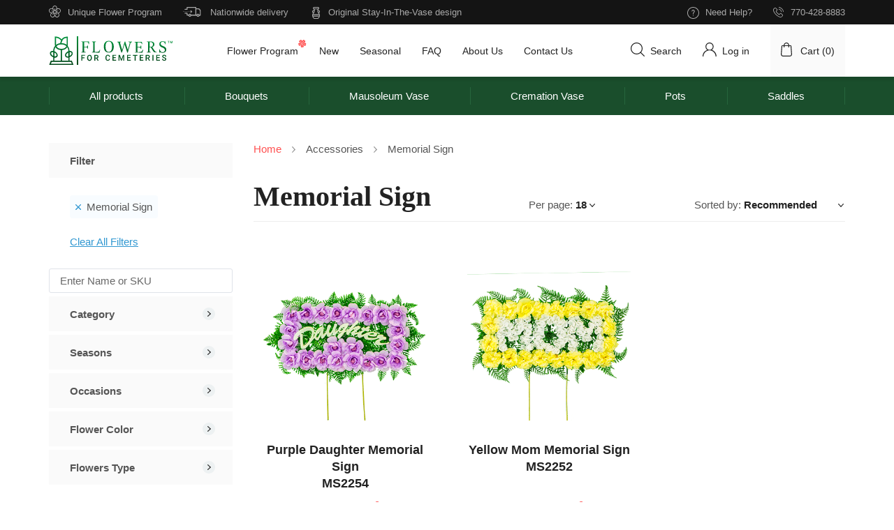

--- FILE ---
content_type: text/html; charset=UTF-8
request_url: https://flowersforcemeteries.com/catalog?categories%5B%5D=30
body_size: 6943
content:
<!DOCTYPE html>
<html lang="en" prefix="og: http://ogp.me/ns#">
    <head>
    <meta charset="utf-8">
    <meta name="viewport" content="width=device-width, initial-scale=1, shrink-to-fit=no">
    <title>Flowers for cemeteries</title>
    <link rel="icon" type="image/png" href="/favicon.ico">
    <link rel="stylesheet" type="text/css" href="/css/main.css?id=cae279e7380b9b8771e6" media="all">
    <!-- CSRF Token -->
    <meta name="csrf-token" content="CI4V6odV5FEFro5wfZr1Jp4DlU9WlULP3Rpi2N4M">
    <meta property="fb:app_id" content="1011161765939896" />
    <meta name="facebook-domain-verification" content="g2vrddibneywy9fywhys42krpkzs5e" />
    <meta property="og:title"         content="Flowers For Cemeteries" />
    <meta property="og:url"           content="https://flowersforcemeteries.com/catalog" />
    <meta property="og:image"         content="/images/website_preview_thumbnail-08-min.jpg" />
    <meta property="og:type"          content="website" />
        <script src="https://code.jquery.com/jquery-1.12.4.min.js" type="22aca00252d6de8789e48f66-text/javascript"></script>
    
            <!-- Google tag (gtag.js) -->
    <script async src="https://www.googletagmanager.com/gtag/js?id=UA-63884719-1" type="22aca00252d6de8789e48f66-text/javascript"></script>
    <script type="22aca00252d6de8789e48f66-text/javascript">
        window.dataLayer = window.dataLayer || [];
        function gtag(){dataLayer.push(arguments);}
        gtag('js', new Date());

        gtag('config', 'UA-63884719-1');
    </script>

    </head>
    <body id="body" class="catalog">
        <div id="fb-root"></div>
        <header id="header">
    <div class="header-sticky-holder">
        <div class="header-sticky">
            <section class="top">
    <div class="top-content">
        <div class="top-left">
            <div class="unique-program">Unique Flower Program</div>
            <div class="worldwide-delivery">Nationwide delivery</div>
            <div class="original-design">Original Stay-In-The-Vase design</div>
        </div>
        <div class="top-right">
            <div class="help"><a href="https://flowersforcemeteries.com/contact-us">Need Help?</a></div>
            <div class="phone"><a href="tel:7704288883">770-428-8883</a></div>
        </div>
    </div>
</section>            <div class="hamburger"></div>
            <section class="header-main">
    <a id="logo" href="https://flowersforcemeteries.com"><img src="https://flowersforcemeteries.com/svg/logo.svg" alt=""></a>
    <menu>
        <li class="flower-item"><a href="https://flowersforcemeteries.com/flower-program">Flower Program</a></li>
        <li><a href="https://flowersforcemeteries.com/catalog?order=-ctime">New</a></li>
        <li><a href="https://flowersforcemeteries.com/catalog?products%5B%5D=17&amp;products%5B%5D=103&amp;products%5B%5D=133&amp;products%5B%5D=143&amp;products%5B%5D=191&amp;products%5B%5D=220&amp;products%5B%5D=460&amp;products%5B%5D=473&amp;products%5B%5D=489&amp;products%5B%5D=504&amp;products%5B%5D=639&amp;products%5B%5D=777&amp;products%5B%5D=856&amp;products%5B%5D=858&amp;products%5B%5D=890&amp;products%5B%5D=929&amp;products%5B%5D=988&amp;products%5B%5D=989&amp;products%5B%5D=990&amp;products%5B%5D=1112&amp;products%5B%5D=1138&amp;products%5B%5D=1183&amp;products%5B%5D=1184&amp;products%5B%5D=1196&amp;products%5B%5D=1228&amp;products%5B%5D=1251&amp;products%5B%5D=1256&amp;products%5B%5D=1284&amp;products%5B%5D=1294&amp;products%5B%5D=1299&amp;products%5B%5D=1304&amp;products%5B%5D=1308&amp;products%5B%5D=1343&amp;products%5B%5D=1359&amp;products%5B%5D=1363&amp;products%5B%5D=1438&amp;products%5B%5D=1440&amp;products%5B%5D=1472&amp;products%5B%5D=1481&amp;products%5B%5D=1532&amp;products%5B%5D=1554&amp;products%5B%5D=1597&amp;products%5B%5D=1600&amp;products%5B%5D=1603&amp;products%5B%5D=1634&amp;products%5B%5D=1661&amp;products%5B%5D=1665&amp;products%5B%5D=1677&amp;products%5B%5D=1681&amp;products%5B%5D=1730&amp;products%5B%5D=1746&amp;products%5B%5D=1751&amp;products%5B%5D=1752&amp;products%5B%5D=1758&amp;products%5B%5D=1760&amp;products%5B%5D=1763&amp;products%5B%5D=1775&amp;products%5B%5D=1814&amp;products%5B%5D=1832&amp;products%5B%5D=1858&amp;products%5B%5D=1886&amp;products%5B%5D=1899&amp;products%5B%5D=1914&amp;products%5B%5D=1916&amp;products%5B%5D=1933&amp;products%5B%5D=1939&amp;products%5B%5D=1943&amp;products%5B%5D=1960&amp;products%5B%5D=1962&amp;products%5B%5D=1964&amp;products%5B%5D=1997&amp;products%5B%5D=1999&amp;products%5B%5D=2031&amp;products%5B%5D=2074&amp;products%5B%5D=2078&amp;products%5B%5D=2146&amp;products%5B%5D=2152&amp;products%5B%5D=2157&amp;products%5B%5D=2175&amp;products%5B%5D=2210&amp;products%5B%5D=2295&amp;products%5B%5D=2303&amp;products%5B%5D=2304&amp;products%5B%5D=2310&amp;products%5B%5D=2311&amp;products%5B%5D=2342&amp;products%5B%5D=2344&amp;products%5B%5D=2346&amp;products%5B%5D=2348&amp;products%5B%5D=2352&amp;products%5B%5D=2353&amp;products%5B%5D=2354&amp;products%5B%5D=2355&amp;products%5B%5D=2402&amp;products%5B%5D=2403&amp;products%5B%5D=2416&amp;products%5B%5D=2417&amp;products%5B%5D=2419&amp;products%5B%5D=2425&amp;products%5B%5D=2429&amp;products%5B%5D=2444&amp;products%5B%5D=2448&amp;products%5B%5D=2456&amp;products%5B%5D=2457&amp;products%5B%5D=2460&amp;products%5B%5D=2462&amp;products%5B%5D=2463&amp;products%5B%5D=2467&amp;products%5B%5D=2470&amp;products%5B%5D=2472&amp;products%5B%5D=2473&amp;products%5B%5D=2481&amp;products%5B%5D=2484&amp;products%5B%5D=2495&amp;products%5B%5D=2502&amp;products%5B%5D=2503&amp;products%5B%5D=2504">Seasonal</a></li>
        <li><a href="https://flowersforcemeteries.com/faq">FAQ</a></li>
        <li><a href="https://flowersforcemeteries.com/about-us">About Us</a></li>
        <li><a href="https://flowersforcemeteries.com/contact-us">Contact Us</a></li>
    </menu>
    <div class="header-main-right">
        <div class="h-search">
    <a href="">Search</a>
    <form class="form-search" action="https://flowersforcemeteries.com/catalog" method="post">
        <input type="hidden" name="_token" value="CI4V6odV5FEFro5wfZr1Jp4DlU9WlULP3Rpi2N4M">
        <input type="text" name="search" placeholder="Enter keyword" value="">
        <button></button>
    </form>
</div>                    <div class="h-login" ><a href="https://flowersforcemeteries.com/login"><span class="before"></span>Log in</a></div>
                <div class="h-cart "><a href="https://flowersforcemeteries.com/basket">Cart (<span>0</span>)</a></div>
    </div>
</section>            <div class="mobile-menu">
    <ul>
                        <li class="all-products "><a href="https://flowersforcemeteries.com/catalog">All Products</a></li>
                <li class="new "><a href="https://flowersforcemeteries.com/catalog?order=new">New</a></li>
        <li class="seasonal "><a href="https://flowersforcemeteries.com/catalog?products%5B%5D=17&amp;products%5B%5D=103&amp;products%5B%5D=133&amp;products%5B%5D=143&amp;products%5B%5D=191&amp;products%5B%5D=220&amp;products%5B%5D=460&amp;products%5B%5D=473&amp;products%5B%5D=489&amp;products%5B%5D=504&amp;products%5B%5D=639&amp;products%5B%5D=777&amp;products%5B%5D=856&amp;products%5B%5D=858&amp;products%5B%5D=890&amp;products%5B%5D=929&amp;products%5B%5D=988&amp;products%5B%5D=989&amp;products%5B%5D=990&amp;products%5B%5D=1112&amp;products%5B%5D=1138&amp;products%5B%5D=1183&amp;products%5B%5D=1184&amp;products%5B%5D=1196&amp;products%5B%5D=1228&amp;products%5B%5D=1251&amp;products%5B%5D=1256&amp;products%5B%5D=1284&amp;products%5B%5D=1294&amp;products%5B%5D=1299&amp;products%5B%5D=1304&amp;products%5B%5D=1308&amp;products%5B%5D=1343&amp;products%5B%5D=1359&amp;products%5B%5D=1363&amp;products%5B%5D=1438&amp;products%5B%5D=1440&amp;products%5B%5D=1472&amp;products%5B%5D=1481&amp;products%5B%5D=1532&amp;products%5B%5D=1554&amp;products%5B%5D=1597&amp;products%5B%5D=1600&amp;products%5B%5D=1603&amp;products%5B%5D=1634&amp;products%5B%5D=1661&amp;products%5B%5D=1665&amp;products%5B%5D=1677&amp;products%5B%5D=1681&amp;products%5B%5D=1730&amp;products%5B%5D=1746&amp;products%5B%5D=1751&amp;products%5B%5D=1752&amp;products%5B%5D=1758&amp;products%5B%5D=1760&amp;products%5B%5D=1763&amp;products%5B%5D=1775&amp;products%5B%5D=1814&amp;products%5B%5D=1832&amp;products%5B%5D=1858&amp;products%5B%5D=1886&amp;products%5B%5D=1899&amp;products%5B%5D=1914&amp;products%5B%5D=1916&amp;products%5B%5D=1933&amp;products%5B%5D=1939&amp;products%5B%5D=1943&amp;products%5B%5D=1960&amp;products%5B%5D=1962&amp;products%5B%5D=1964&amp;products%5B%5D=1997&amp;products%5B%5D=1999&amp;products%5B%5D=2031&amp;products%5B%5D=2074&amp;products%5B%5D=2078&amp;products%5B%5D=2146&amp;products%5B%5D=2152&amp;products%5B%5D=2157&amp;products%5B%5D=2175&amp;products%5B%5D=2210&amp;products%5B%5D=2295&amp;products%5B%5D=2303&amp;products%5B%5D=2304&amp;products%5B%5D=2310&amp;products%5B%5D=2311&amp;products%5B%5D=2342&amp;products%5B%5D=2344&amp;products%5B%5D=2346&amp;products%5B%5D=2348&amp;products%5B%5D=2352&amp;products%5B%5D=2353&amp;products%5B%5D=2354&amp;products%5B%5D=2355&amp;products%5B%5D=2402&amp;products%5B%5D=2403&amp;products%5B%5D=2416&amp;products%5B%5D=2417&amp;products%5B%5D=2419&amp;products%5B%5D=2425&amp;products%5B%5D=2429&amp;products%5B%5D=2444&amp;products%5B%5D=2448&amp;products%5B%5D=2456&amp;products%5B%5D=2457&amp;products%5B%5D=2460&amp;products%5B%5D=2462&amp;products%5B%5D=2463&amp;products%5B%5D=2467&amp;products%5B%5D=2470&amp;products%5B%5D=2472&amp;products%5B%5D=2473&amp;products%5B%5D=2481&amp;products%5B%5D=2484&amp;products%5B%5D=2495&amp;products%5B%5D=2502&amp;products%5B%5D=2503&amp;products%5B%5D=2504">Seasonal</a></li>
        <li class="faq "><a href="https://flowersforcemeteries.com/faq">FAQ</a></li>
        <li class="about-us "><a href="https://flowersforcemeteries.com/about-us">About Us</a></li>
        <li class="contact-us "><a href="https://flowersforcemeteries.com/contact-us">Contact Us</a></li>
                    <li class="login ">
                <span class="glyphicon glyphicon-log-in" aria-hidden="true"></span>
                <a class="pl-3" href="https://flowersforcemeteries.com/login">
                    Log in
                </a>
            </li>
            </ul>
</div>        </div>
    </div>
    <section class="secondary-menu">
    <menu>
        <li><a href="https://flowersforcemeteries.com/catalog">All products</a></li>
                    <li><a href="https://flowersforcemeteries.com/catalog?categories%5B%5D=2">Bouquets</a></li>
                    <li><a href="https://flowersforcemeteries.com/catalog?categories%5B%5D=6">Mausoleum Vase</a></li>
                    <li><a href="https://flowersforcemeteries.com/catalog?categories%5B%5D=9">Cremation Vase</a></li>
                    <li><a href="https://flowersforcemeteries.com/catalog?categories%5B%5D=19">Pots</a></li>
                    <li><a href="https://flowersforcemeteries.com/catalog?categories%5B%5D=20">Saddles</a></li>
            </menu>
</section>    <div id="current-user" data-id=""></div>
</header>        <main id="main" class="main">
                <div class="content-holder">
        <aside>
    <div class="filters">
        <div class="block filter">
            <h4>Filter</h4>
            <div class="box">
                <div class="list" id="list_chosen_categories">


</div>                <div class="apply">
    <a class="btn btn-close-mobile-filter" href="javascript:;">Apply Filter</a>
    <a class="clear" href="javascript:;" id="remove-category-filter">Clear All Filters</a>
</div>            </div>
        </div>
        <div class="block first ">
            <input type="text" class="search-input-list" placeholder="Enter Name or SKU" autocomplete="off" value="">
        </div>
        <div class="block first ">
    <h4 class="toggle">Category</h4>
    <div class="box">
        <ul>
            <li>
            <label class="checkbox">
                <input type="checkbox"
                       name="filter_category[]"
                       value="2"
                       class="main-cat"
                       autocomplete="off"
                       >
                <span class="checkmark"></span>
                <em>Bouquets</em>
            </label>
                            <div class="plus-open-subcategory">
                    <div class="arrow"></div>
                </div>
                        <ul>
                                    <li>
                        <label class="checkbox">
                            <input data-parent="2" type="checkbox"
                                  class="parent-cat"
                                  name="filter_category[]"
                                  value="3"
                                  autocomplete="off"
                                  >
                            <span class="checkmark"></span>
                            <em>Large</em>
                        </label>
                    </li>
                                    <li>
                        <label class="checkbox">
                            <input data-parent="2" type="checkbox"
                                  class="parent-cat"
                                  name="filter_category[]"
                                  value="4"
                                  autocomplete="off"
                                  >
                            <span class="checkmark"></span>
                            <em>Medium</em>
                        </label>
                    </li>
                                    <li>
                        <label class="checkbox">
                            <input data-parent="2" type="checkbox"
                                  class="parent-cat"
                                  name="filter_category[]"
                                  value="369"
                                  autocomplete="off"
                                  >
                            <span class="checkmark"></span>
                            <em>Medium with Vase</em>
                        </label>
                    </li>
                                    <li>
                        <label class="checkbox">
                            <input data-parent="2" type="checkbox"
                                  class="parent-cat"
                                  name="filter_category[]"
                                  value="370"
                                  autocomplete="off"
                                  >
                            <span class="checkmark"></span>
                            <em>Large with Vase</em>
                        </label>
                    </li>
                            </ul>
        </li>
            <li>
            <label class="checkbox">
                <input type="checkbox"
                       name="filter_category[]"
                       value="6"
                       class="main-cat"
                       autocomplete="off"
                       >
                <span class="checkmark"></span>
                <em>Mausoleum Vase</em>
            </label>
                            <div class="plus-open-subcategory">
                    <div class="arrow"></div>
                </div>
                        <ul>
                                    <li>
                        <label class="checkbox">
                            <input data-parent="6" type="checkbox"
                                  class="parent-cat"
                                  name="filter_category[]"
                                  value="7"
                                  autocomplete="off"
                                  >
                            <span class="checkmark"></span>
                            <em>Mausoleums</em>
                        </label>
                    </li>
                                    <li>
                        <label class="checkbox">
                            <input data-parent="6" type="checkbox"
                                  class="parent-cat"
                                  name="filter_category[]"
                                  value="8"
                                  autocomplete="off"
                                  >
                            <span class="checkmark"></span>
                            <em>Maus Wreath</em>
                        </label>
                    </li>
                            </ul>
        </li>
            <li>
            <label class="checkbox">
                <input type="checkbox"
                       name="filter_category[]"
                       value="9"
                       class="main-cat"
                       autocomplete="off"
                       >
                <span class="checkmark"></span>
                <em>Cremation Vase</em>
            </label>
                            <div class="plus-open-subcategory">
                    <div class="arrow"></div>
                </div>
                        <ul>
                                    <li>
                        <label class="checkbox">
                            <input data-parent="9" type="checkbox"
                                  class="parent-cat"
                                  name="filter_category[]"
                                  value="10"
                                  autocomplete="off"
                                  >
                            <span class="checkmark"></span>
                            <em>Niches</em>
                        </label>
                    </li>
                                    <li>
                        <label class="checkbox">
                            <input data-parent="9" type="checkbox"
                                  class="parent-cat"
                                  name="filter_category[]"
                                  value="12"
                                  autocomplete="off"
                                  >
                            <span class="checkmark"></span>
                            <em>Buds</em>
                        </label>
                    </li>
                            </ul>
        </li>
            <li>
            <label class="checkbox">
                <input type="checkbox"
                       name="filter_category[]"
                       value="13"
                       class="main-cat"
                       autocomplete="off"
                       >
                <span class="checkmark"></span>
                <em>Wreaths &amp; Trees</em>
            </label>
                            <div class="plus-open-subcategory">
                    <div class="arrow"></div>
                </div>
                        <ul>
                                    <li>
                        <label class="checkbox">
                            <input data-parent="13" type="checkbox"
                                  class="parent-cat"
                                  name="filter_category[]"
                                  value="14"
                                  autocomplete="off"
                                  >
                            <span class="checkmark"></span>
                            <em>Tree on Easel</em>
                        </label>
                    </li>
                                    <li>
                        <label class="checkbox">
                            <input data-parent="13" type="checkbox"
                                  class="parent-cat"
                                  name="filter_category[]"
                                  value="15"
                                  autocomplete="off"
                                  >
                            <span class="checkmark"></span>
                            <em>Grapevine Wreath</em>
                        </label>
                    </li>
                                    <li>
                        <label class="checkbox">
                            <input data-parent="13" type="checkbox"
                                  class="parent-cat"
                                  name="filter_category[]"
                                  value="16"
                                  autocomplete="off"
                                  >
                            <span class="checkmark"></span>
                            <em>Wreath on Easel</em>
                        </label>
                    </li>
                                    <li>
                        <label class="checkbox">
                            <input data-parent="13" type="checkbox"
                                  class="parent-cat"
                                  name="filter_category[]"
                                  value="248"
                                  autocomplete="off"
                                  >
                            <span class="checkmark"></span>
                            <em>Christmas Trees</em>
                        </label>
                    </li>
                                    <li>
                        <label class="checkbox">
                            <input data-parent="13" type="checkbox"
                                  class="parent-cat"
                                  name="filter_category[]"
                                  value="434"
                                  autocomplete="off"
                                  >
                            <span class="checkmark"></span>
                            <em>Christmas Tree with Vase</em>
                        </label>
                    </li>
                            </ul>
        </li>
            <li>
            <label class="checkbox">
                <input type="checkbox"
                       name="filter_category[]"
                       value="17"
                       class="main-cat"
                       autocomplete="off"
                       >
                <span class="checkmark"></span>
                <em>Monument</em>
            </label>
                            <div class="plus-open-subcategory">
                    <div class="arrow"></div>
                </div>
                        <ul>
                                    <li>
                        <label class="checkbox">
                            <input data-parent="17" type="checkbox"
                                  class="parent-cat"
                                  name="filter_category[]"
                                  value="18"
                                  autocomplete="off"
                                  >
                            <span class="checkmark"></span>
                            <em>Bricks</em>
                        </label>
                    </li>
                                    <li>
                        <label class="checkbox">
                            <input data-parent="17" type="checkbox"
                                  class="parent-cat"
                                  name="filter_category[]"
                                  value="19"
                                  autocomplete="off"
                                  >
                            <span class="checkmark"></span>
                            <em>Pots</em>
                        </label>
                    </li>
                                    <li>
                        <label class="checkbox">
                            <input data-parent="17" type="checkbox"
                                  class="parent-cat"
                                  name="filter_category[]"
                                  value="20"
                                  autocomplete="off"
                                  >
                            <span class="checkmark"></span>
                            <em>Saddles</em>
                        </label>
                    </li>
                                    <li>
                        <label class="checkbox">
                            <input data-parent="17" type="checkbox"
                                  class="parent-cat"
                                  name="filter_category[]"
                                  value="538"
                                  autocomplete="off"
                                  >
                            <span class="checkmark"></span>
                            <em>Hanging Baskets</em>
                        </label>
                    </li>
                            </ul>
        </li>
            <li>
            <label class="checkbox">
                <input type="checkbox"
                       name="filter_category[]"
                       value="27"
                       class="main-cat"
                       autocomplete="off"
                       >
                <span class="checkmark"></span>
                <em>Accessories</em>
            </label>
                            <div class="plus-open-subcategory">
                    <div class="arrow"></div>
                </div>
                        <ul>
                                    <li>
                        <label class="checkbox">
                            <input data-parent="27" type="checkbox"
                                  class="parent-cat"
                                  name="filter_category[]"
                                  value="28"
                                  autocomplete="off"
                                  >
                            <span class="checkmark"></span>
                            <em>Bows</em>
                        </label>
                    </li>
                                    <li>
                        <label class="checkbox">
                            <input data-parent="27" type="checkbox"
                                  class="parent-cat"
                                  name="filter_category[]"
                                  value="29"
                                  autocomplete="off"
                                  >
                            <span class="checkmark"></span>
                            <em>Flags</em>
                        </label>
                    </li>
                                    <li>
                        <label class="checkbox">
                            <input data-parent="27" type="checkbox"
                                  class="parent-cat"
                                  name="filter_category[]"
                                  value="30"
                                  autocomplete="off"
                                                                         checked="checked"
                                  >
                            <span class="checkmark"></span>
                            <em>Memorial Sign</em>
                        </label>
                    </li>
                                    <li>
                        <label class="checkbox">
                            <input data-parent="27" type="checkbox"
                                  class="parent-cat"
                                  name="filter_category[]"
                                  value="31"
                                  autocomplete="off"
                                  >
                            <span class="checkmark"></span>
                            <em>Butterflies &amp; Dragonflies</em>
                        </label>
                    </li>
                                    <li>
                        <label class="checkbox">
                            <input data-parent="27" type="checkbox"
                                  class="parent-cat"
                                  name="filter_category[]"
                                  value="34"
                                  autocomplete="off"
                                  >
                            <span class="checkmark"></span>
                            <em>Birds</em>
                        </label>
                    </li>
                                    <li>
                        <label class="checkbox">
                            <input data-parent="27" type="checkbox"
                                  class="parent-cat"
                                  name="filter_category[]"
                                  value="259"
                                  autocomplete="off"
                                  >
                            <span class="checkmark"></span>
                            <em>Star</em>
                        </label>
                    </li>
                                    <li>
                        <label class="checkbox">
                            <input data-parent="27" type="checkbox"
                                  class="parent-cat"
                                  name="filter_category[]"
                                  value="551"
                                  autocomplete="off"
                                  >
                            <span class="checkmark"></span>
                            <em>Cemetery Vase</em>
                        </label>
                    </li>
                            </ul>
        </li>
            <li>
            <label class="checkbox">
                <input type="checkbox"
                       name="filter_category[]"
                       value="38"
                       class="main-cat"
                       autocomplete="off"
                       >
                <span class="checkmark"></span>
                <em>Funeral Products</em>
            </label>
                            <div class="plus-open-subcategory">
                    <div class="arrow"></div>
                </div>
                        <ul>
                                    <li>
                        <label class="checkbox">
                            <input data-parent="38" type="checkbox"
                                  class="parent-cat"
                                  name="filter_category[]"
                                  value="41"
                                  autocomplete="off"
                                  >
                            <span class="checkmark"></span>
                            <em>Standard</em>
                        </label>
                    </li>
                                    <li>
                        <label class="checkbox">
                            <input data-parent="38" type="checkbox"
                                  class="parent-cat"
                                  name="filter_category[]"
                                  value="42"
                                  autocomplete="off"
                                  >
                            <span class="checkmark"></span>
                            <em>Single Stem Roses</em>
                        </label>
                    </li>
                                    <li>
                        <label class="checkbox">
                            <input data-parent="38" type="checkbox"
                                  class="parent-cat"
                                  name="filter_category[]"
                                  value="144"
                                  autocomplete="off"
                                  >
                            <span class="checkmark"></span>
                            <em>Basket</em>
                        </label>
                    </li>
                            </ul>
        </li>
            <li>
            <label class="checkbox">
                <input type="checkbox"
                       name="filter_category[]"
                       value="44"
                       class="main-cat"
                       autocomplete="off"
                       >
                <span class="checkmark"></span>
                <em>Clearance</em>
            </label>
                        <ul>
                            </ul>
        </li>
            <li>
            <label class="checkbox">
                <input type="checkbox"
                       name="filter_category[]"
                       value="260"
                       class="main-cat"
                       autocomplete="off"
                       >
                <span class="checkmark"></span>
                <em>Packages</em>
            </label>
                            <div class="plus-open-subcategory">
                    <div class="arrow"></div>
                </div>
                        <ul>
                                    <li>
                        <label class="checkbox">
                            <input data-parent="260" type="checkbox"
                                  class="parent-cat"
                                  name="filter_category[]"
                                  value="263"
                                  autocomplete="off"
                                  >
                            <span class="checkmark"></span>
                            <em>Saddle and 1 Medium Bouquet</em>
                        </label>
                    </li>
                                    <li>
                        <label class="checkbox">
                            <input data-parent="260" type="checkbox"
                                  class="parent-cat"
                                  name="filter_category[]"
                                  value="264"
                                  autocomplete="off"
                                  >
                            <span class="checkmark"></span>
                            <em>Saddle and 2 Medium Bouquets</em>
                        </label>
                    </li>
                                    <li>
                        <label class="checkbox">
                            <input data-parent="260" type="checkbox"
                                  class="parent-cat"
                                  name="filter_category[]"
                                  value="358"
                                  autocomplete="off"
                                  >
                            <span class="checkmark"></span>
                            <em>Saddle and 1 Large Bouquet</em>
                        </label>
                    </li>
                                    <li>
                        <label class="checkbox">
                            <input data-parent="260" type="checkbox"
                                  class="parent-cat"
                                  name="filter_category[]"
                                  value="359"
                                  autocomplete="off"
                                  >
                            <span class="checkmark"></span>
                            <em>Saddle and 2 Large Bouquets</em>
                        </label>
                    </li>
                                    <li>
                        <label class="checkbox">
                            <input data-parent="260" type="checkbox"
                                  class="parent-cat"
                                  name="filter_category[]"
                                  value="371"
                                  autocomplete="off"
                                  >
                            <span class="checkmark"></span>
                            <em>Saddle and 1 Medium Bouquet with Vase</em>
                        </label>
                    </li>
                                    <li>
                        <label class="checkbox">
                            <input data-parent="260" type="checkbox"
                                  class="parent-cat"
                                  name="filter_category[]"
                                  value="372"
                                  autocomplete="off"
                                  >
                            <span class="checkmark"></span>
                            <em>Saddle and 2 Medium Bouquets with Vases</em>
                        </label>
                    </li>
                                    <li>
                        <label class="checkbox">
                            <input data-parent="260" type="checkbox"
                                  class="parent-cat"
                                  name="filter_category[]"
                                  value="389"
                                  autocomplete="off"
                                  >
                            <span class="checkmark"></span>
                            <em>Saddle and 1 Large Bouquet with Vase</em>
                        </label>
                    </li>
                                    <li>
                        <label class="checkbox">
                            <input data-parent="260" type="checkbox"
                                  class="parent-cat"
                                  name="filter_category[]"
                                  value="390"
                                  autocomplete="off"
                                  >
                            <span class="checkmark"></span>
                            <em>Saddle and 2 Large Bouquets with Vase</em>
                        </label>
                    </li>
                            </ul>
        </li>
            <li>
            <label class="checkbox">
                <input type="checkbox"
                       name="filter_category[]"
                       value="35"
                       class="main-cat"
                       autocomplete="off"
                       >
                <span class="checkmark"></span>
                <em>Cemetery Vases</em>
            </label>
                        <ul>
                            </ul>
        </li>
    </ul>    </div>
</div>        <div class="block first ">
    <h4 class="toggle">Seasons</h4>
    <div class="box">
        <ul>
            <li>
            <label class="checkbox">
                <input type="checkbox"
                       name="filter_category[]"
                       value="48"
                       class="main-cat"
                       autocomplete="off"
                       >
                <span class="checkmark"></span>
                <em>Spring</em>
            </label>
                        <ul>
                            </ul>
        </li>
            <li>
            <label class="checkbox">
                <input type="checkbox"
                       name="filter_category[]"
                       value="49"
                       class="main-cat"
                       autocomplete="off"
                       >
                <span class="checkmark"></span>
                <em>Summer</em>
            </label>
                        <ul>
                            </ul>
        </li>
            <li>
            <label class="checkbox">
                <input type="checkbox"
                       name="filter_category[]"
                       value="50"
                       class="main-cat"
                       autocomplete="off"
                       >
                <span class="checkmark"></span>
                <em>Winter</em>
            </label>
                        <ul>
                            </ul>
        </li>
            <li>
            <label class="checkbox">
                <input type="checkbox"
                       name="filter_category[]"
                       value="51"
                       class="main-cat"
                       autocomplete="off"
                       >
                <span class="checkmark"></span>
                <em>Fall</em>
            </label>
                        <ul>
                            </ul>
        </li>
            <li>
            <label class="checkbox">
                <input type="checkbox"
                       name="filter_category[]"
                       value="211"
                       class="main-cat"
                       autocomplete="off"
                       >
                <span class="checkmark"></span>
                <em>Any</em>
            </label>
                        <ul>
                            </ul>
        </li>
    </ul>    </div>
</div>        <div class="block first ">
    <h4 class="toggle">Occasions</h4>
    <div class="box">
        <ul>
            <li>
            <label class="checkbox">
                <input type="checkbox"
                       name="filter_category[]"
                       value="53"
                       class="main-cat"
                       autocomplete="off"
                       >
                <span class="checkmark"></span>
                <em>Patriotic</em>
            </label>
                        <ul>
                            </ul>
        </li>
            <li>
            <label class="checkbox">
                <input type="checkbox"
                       name="filter_category[]"
                       value="54"
                       class="main-cat"
                       autocomplete="off"
                       >
                <span class="checkmark"></span>
                <em>Christmas</em>
            </label>
                        <ul>
                            </ul>
        </li>
            <li>
            <label class="checkbox">
                <input type="checkbox"
                       name="filter_category[]"
                       value="55"
                       class="main-cat"
                       autocomplete="off"
                       >
                <span class="checkmark"></span>
                <em>Easter</em>
            </label>
                        <ul>
                            </ul>
        </li>
            <li>
            <label class="checkbox">
                <input type="checkbox"
                       name="filter_category[]"
                       value="56"
                       class="main-cat"
                       autocomplete="off"
                       >
                <span class="checkmark"></span>
                <em>Father&#039;s Day</em>
            </label>
                        <ul>
                            </ul>
        </li>
            <li>
            <label class="checkbox">
                <input type="checkbox"
                       name="filter_category[]"
                       value="60"
                       class="main-cat"
                       autocomplete="off"
                       >
                <span class="checkmark"></span>
                <em>Mother&#039;s Day</em>
            </label>
                        <ul>
                            </ul>
        </li>
            <li>
            <label class="checkbox">
                <input type="checkbox"
                       name="filter_category[]"
                       value="61"
                       class="main-cat"
                       autocomplete="off"
                       >
                <span class="checkmark"></span>
                <em>Valentine&#039;s Day</em>
            </label>
                        <ul>
                            </ul>
        </li>
    </ul>    </div>
</div>        <div class="block first ">
    <h4 class="toggle">Flower Color</h4>
    <div class="box">
        <ul>
            <li>
            <label class="checkbox">
                <input type="checkbox"
                       name="filter_category[]"
                       value="63"
                       class="main-cat"
                       autocomplete="off"
                       >
                <span class="checkmark"></span>
                <em>Yellow</em>
            </label>
                        <ul>
                            </ul>
        </li>
            <li>
            <label class="checkbox">
                <input type="checkbox"
                       name="filter_category[]"
                       value="66"
                       class="main-cat"
                       autocomplete="off"
                       >
                <span class="checkmark"></span>
                <em>Blue</em>
            </label>
                        <ul>
                            </ul>
        </li>
            <li>
            <label class="checkbox">
                <input type="checkbox"
                       name="filter_category[]"
                       value="67"
                       class="main-cat"
                       autocomplete="off"
                       >
                <span class="checkmark"></span>
                <em>Burgundy</em>
            </label>
                        <ul>
                            </ul>
        </li>
            <li>
            <label class="checkbox">
                <input type="checkbox"
                       name="filter_category[]"
                       value="69"
                       class="main-cat"
                       autocomplete="off"
                       >
                <span class="checkmark"></span>
                <em>Cream</em>
            </label>
                        <ul>
                            </ul>
        </li>
            <li>
            <label class="checkbox">
                <input type="checkbox"
                       name="filter_category[]"
                       value="72"
                       class="main-cat"
                       autocomplete="off"
                       >
                <span class="checkmark"></span>
                <em>Gold</em>
            </label>
                        <ul>
                            </ul>
        </li>
            <li>
            <label class="checkbox">
                <input type="checkbox"
                       name="filter_category[]"
                       value="74"
                       class="main-cat"
                       autocomplete="off"
                       >
                <span class="checkmark"></span>
                <em>Green</em>
            </label>
                        <ul>
                            </ul>
        </li>
            <li>
            <label class="checkbox">
                <input type="checkbox"
                       name="filter_category[]"
                       value="79"
                       class="main-cat"
                       autocomplete="off"
                       >
                <span class="checkmark"></span>
                <em>Orange</em>
            </label>
                        <ul>
                            </ul>
        </li>
            <li>
            <label class="checkbox">
                <input type="checkbox"
                       name="filter_category[]"
                       value="80"
                       class="main-cat"
                       autocomplete="off"
                       >
                <span class="checkmark"></span>
                <em>Peach</em>
            </label>
                        <ul>
                            </ul>
        </li>
            <li>
            <label class="checkbox">
                <input type="checkbox"
                       name="filter_category[]"
                       value="82"
                       class="main-cat"
                       autocomplete="off"
                       >
                <span class="checkmark"></span>
                <em>Pink</em>
            </label>
                        <ul>
                            </ul>
        </li>
            <li>
            <label class="checkbox">
                <input type="checkbox"
                       name="filter_category[]"
                       value="84"
                       class="main-cat"
                       autocomplete="off"
                       >
                <span class="checkmark"></span>
                <em>Purple</em>
            </label>
                        <ul>
                            </ul>
        </li>
            <li>
            <label class="checkbox">
                <input type="checkbox"
                       name="filter_category[]"
                       value="85"
                       class="main-cat"
                       autocomplete="off"
                       >
                <span class="checkmark"></span>
                <em>Red</em>
            </label>
                        <ul>
                            </ul>
        </li>
            <li>
            <label class="checkbox">
                <input type="checkbox"
                       name="filter_category[]"
                       value="89"
                       class="main-cat"
                       autocomplete="off"
                       >
                <span class="checkmark"></span>
                <em>White</em>
            </label>
                        <ul>
                            </ul>
        </li>
            <li>
            <label class="checkbox">
                <input type="checkbox"
                       name="filter_category[]"
                       value="226"
                       class="main-cat"
                       autocomplete="off"
                       >
                <span class="checkmark"></span>
                <em>Lavender</em>
            </label>
                        <ul>
                            </ul>
        </li>
            <li>
            <label class="checkbox">
                <input type="checkbox"
                       name="filter_category[]"
                       value="227"
                       class="main-cat"
                       autocomplete="off"
                       >
                <span class="checkmark"></span>
                <em>Salmon</em>
            </label>
                        <ul>
                            </ul>
        </li>
            <li>
            <label class="checkbox">
                <input type="checkbox"
                       name="filter_category[]"
                       value="228"
                       class="main-cat"
                       autocomplete="off"
                       >
                <span class="checkmark"></span>
                <em>Fuchsia</em>
            </label>
                        <ul>
                            </ul>
        </li>
            <li>
            <label class="checkbox">
                <input type="checkbox"
                       name="filter_category[]"
                       value="229"
                       class="main-cat"
                       autocomplete="off"
                       >
                <span class="checkmark"></span>
                <em>Fire Red</em>
            </label>
                        <ul>
                            </ul>
        </li>
            <li>
            <label class="checkbox">
                <input type="checkbox"
                       name="filter_category[]"
                       value="230"
                       class="main-cat"
                       autocomplete="off"
                       >
                <span class="checkmark"></span>
                <em>Mauve</em>
            </label>
                        <ul>
                            </ul>
        </li>
            <li>
            <label class="checkbox">
                <input type="checkbox"
                       name="filter_category[]"
                       value="231"
                       class="main-cat"
                       autocomplete="off"
                       >
                <span class="checkmark"></span>
                <em>Beauty</em>
            </label>
                        <ul>
                            </ul>
        </li>
            <li>
            <label class="checkbox">
                <input type="checkbox"
                       name="filter_category[]"
                       value="235"
                       class="main-cat"
                       autocomplete="off"
                       >
                <span class="checkmark"></span>
                <em>Sunset</em>
            </label>
                        <ul>
                            </ul>
        </li>
            <li>
            <label class="checkbox">
                <input type="checkbox"
                       name="filter_category[]"
                       value="236"
                       class="main-cat"
                       autocomplete="off"
                       >
                <span class="checkmark"></span>
                <em>Periwinkle</em>
            </label>
                        <ul>
                            </ul>
        </li>
            <li>
            <label class="checkbox">
                <input type="checkbox"
                       name="filter_category[]"
                       value="237"
                       class="main-cat"
                       autocomplete="off"
                       >
                <span class="checkmark"></span>
                <em>Blush</em>
            </label>
                        <ul>
                            </ul>
        </li>
            <li>
            <label class="checkbox">
                <input type="checkbox"
                       name="filter_category[]"
                       value="238"
                       class="main-cat"
                       autocomplete="off"
                       >
                <span class="checkmark"></span>
                <em>Violet</em>
            </label>
                        <ul>
                            </ul>
        </li>
            <li>
            <label class="checkbox">
                <input type="checkbox"
                       name="filter_category[]"
                       value="239"
                       class="main-cat"
                       autocomplete="off"
                       >
                <span class="checkmark"></span>
                <em>Lime</em>
            </label>
                        <ul>
                            </ul>
        </li>
            <li>
            <label class="checkbox">
                <input type="checkbox"
                       name="filter_category[]"
                       value="240"
                       class="main-cat"
                       autocomplete="off"
                       >
                <span class="checkmark"></span>
                <em>Plum</em>
            </label>
                        <ul>
                            </ul>
        </li>
            <li>
            <label class="checkbox">
                <input type="checkbox"
                       name="filter_category[]"
                       value="241"
                       class="main-cat"
                       autocomplete="off"
                       >
                <span class="checkmark"></span>
                <em>Almond</em>
            </label>
                        <ul>
                            </ul>
        </li>
            <li>
            <label class="checkbox">
                <input type="checkbox"
                       name="filter_category[]"
                       value="242"
                       class="main-cat"
                       autocomplete="off"
                       >
                <span class="checkmark"></span>
                <em>Coral</em>
            </label>
                        <ul>
                            </ul>
        </li>
            <li>
            <label class="checkbox">
                <input type="checkbox"
                       name="filter_category[]"
                       value="243"
                       class="main-cat"
                       autocomplete="off"
                       >
                <span class="checkmark"></span>
                <em>Magenta</em>
            </label>
                        <ul>
                            </ul>
        </li>
            <li>
            <label class="checkbox">
                <input type="checkbox"
                       name="filter_category[]"
                       value="244"
                       class="main-cat"
                       autocomplete="off"
                       >
                <span class="checkmark"></span>
                <em>Gray</em>
            </label>
                        <ul>
                            </ul>
        </li>
            <li>
            <label class="checkbox">
                <input type="checkbox"
                       name="filter_category[]"
                       value="245"
                       class="main-cat"
                       autocomplete="off"
                       >
                <span class="checkmark"></span>
                <em>Honey</em>
            </label>
                        <ul>
                            </ul>
        </li>
            <li>
            <label class="checkbox">
                <input type="checkbox"
                       name="filter_category[]"
                       value="246"
                       class="main-cat"
                       autocomplete="off"
                       >
                <span class="checkmark"></span>
                <em>Sunrise</em>
            </label>
                        <ul>
                            </ul>
        </li>
            <li>
            <label class="checkbox">
                <input type="checkbox"
                       name="filter_category[]"
                       value="312"
                       class="main-cat"
                       autocomplete="off"
                       >
                <span class="checkmark"></span>
                <em>Multi Color</em>
            </label>
                        <ul>
                            </ul>
        </li>
            <li>
            <label class="checkbox">
                <input type="checkbox"
                       name="filter_category[]"
                       value="374"
                       class="main-cat"
                       autocomplete="off"
                       >
                <span class="checkmark"></span>
                <em>Brown</em>
            </label>
                        <ul>
                            </ul>
        </li>
            <li>
            <label class="checkbox">
                <input type="checkbox"
                       name="filter_category[]"
                       value="377"
                       class="main-cat"
                       autocomplete="off"
                       >
                <span class="checkmark"></span>
                <em>2 Pack</em>
            </label>
                        <ul>
                            </ul>
        </li>
            <li>
            <label class="checkbox">
                <input type="checkbox"
                       name="filter_category[]"
                       value="378"
                       class="main-cat"
                       autocomplete="off"
                       >
                <span class="checkmark"></span>
                <em>Single Vase</em>
            </label>
                        <ul>
                            </ul>
        </li>
            <li>
            <label class="checkbox">
                <input type="checkbox"
                       name="filter_category[]"
                       value="381"
                       class="main-cat"
                       autocomplete="off"
                       >
                <span class="checkmark"></span>
                <em>6 Pack</em>
            </label>
                        <ul>
                            </ul>
        </li>
            <li>
            <label class="checkbox">
                <input type="checkbox"
                       name="filter_category[]"
                       value="382"
                       class="main-cat"
                       autocomplete="off"
                       >
                <span class="checkmark"></span>
                <em>12 Pack</em>
            </label>
                        <ul>
                            </ul>
        </li>
            <li>
            <label class="checkbox">
                <input type="checkbox"
                       name="filter_category[]"
                       value="435"
                       class="main-cat"
                       autocomplete="off"
                       >
                <span class="checkmark"></span>
                <em>Plaid</em>
            </label>
                        <ul>
                            </ul>
        </li>
            <li>
            <label class="checkbox">
                <input type="checkbox"
                       name="filter_category[]"
                       value="486"
                       class="main-cat"
                       autocomplete="off"
                       >
                <span class="checkmark"></span>
                <em>Two Tone Red</em>
            </label>
                        <ul>
                            </ul>
        </li>
    </ul>    </div>
</div>        <div class="block first ">
    <h4 class="toggle">Flowers Type</h4>
    <div class="box">
        <ul>
            <li>
            <label class="checkbox">
                <input type="checkbox"
                       name="filter_category[]"
                       value="91"
                       class="main-cat"
                       autocomplete="off"
                       >
                <span class="checkmark"></span>
                <em>Alstroemeria</em>
            </label>
                        <ul>
                            </ul>
        </li>
            <li>
            <label class="checkbox">
                <input type="checkbox"
                       name="filter_category[]"
                       value="92"
                       class="main-cat"
                       autocomplete="off"
                       >
                <span class="checkmark"></span>
                <em>Amaryllis</em>
            </label>
                        <ul>
                            </ul>
        </li>
            <li>
            <label class="checkbox">
                <input type="checkbox"
                       name="filter_category[]"
                       value="93"
                       class="main-cat"
                       autocomplete="off"
                       >
                <span class="checkmark"></span>
                <em>Anthurium</em>
            </label>
                        <ul>
                            </ul>
        </li>
            <li>
            <label class="checkbox">
                <input type="checkbox"
                       name="filter_category[]"
                       value="94"
                       class="main-cat"
                       autocomplete="off"
                       >
                <span class="checkmark"></span>
                <em>Autumn Leaves</em>
            </label>
                        <ul>
                            </ul>
        </li>
            <li>
            <label class="checkbox">
                <input type="checkbox"
                       name="filter_category[]"
                       value="95"
                       class="main-cat"
                       autocomplete="off"
                       >
                <span class="checkmark"></span>
                <em>Babys Breath</em>
            </label>
                        <ul>
                            </ul>
        </li>
            <li>
            <label class="checkbox">
                <input type="checkbox"
                       name="filter_category[]"
                       value="96"
                       class="main-cat"
                       autocomplete="off"
                       >
                <span class="checkmark"></span>
                <em>Bromeliad</em>
            </label>
                        <ul>
                            </ul>
        </li>
            <li>
            <label class="checkbox">
                <input type="checkbox"
                       name="filter_category[]"
                       value="97"
                       class="main-cat"
                       autocomplete="off"
                       >
                <span class="checkmark"></span>
                <em>Cabbage Rose</em>
            </label>
                        <ul>
                            </ul>
        </li>
            <li>
            <label class="checkbox">
                <input type="checkbox"
                       name="filter_category[]"
                       value="98"
                       class="main-cat"
                       autocomplete="off"
                       >
                <span class="checkmark"></span>
                <em>Calla Lily</em>
            </label>
                        <ul>
                            </ul>
        </li>
            <li>
            <label class="checkbox">
                <input type="checkbox"
                       name="filter_category[]"
                       value="100"
                       class="main-cat"
                       autocomplete="off"
                       >
                <span class="checkmark"></span>
                <em>Cattail</em>
            </label>
                        <ul>
                            </ul>
        </li>
            <li>
            <label class="checkbox">
                <input type="checkbox"
                       name="filter_category[]"
                       value="101"
                       class="main-cat"
                       autocomplete="off"
                       >
                <span class="checkmark"></span>
                <em>Chrysanthemum</em>
            </label>
                        <ul>
                            </ul>
        </li>
            <li>
            <label class="checkbox">
                <input type="checkbox"
                       name="filter_category[]"
                       value="102"
                       class="main-cat"
                       autocomplete="off"
                       >
                <span class="checkmark"></span>
                <em>Cyclamen</em>
            </label>
                        <ul>
                            </ul>
        </li>
            <li>
            <label class="checkbox">
                <input type="checkbox"
                       name="filter_category[]"
                       value="103"
                       class="main-cat"
                       autocomplete="off"
                       >
                <span class="checkmark"></span>
                <em>Daffodil</em>
            </label>
                        <ul>
                            </ul>
        </li>
            <li>
            <label class="checkbox">
                <input type="checkbox"
                       name="filter_category[]"
                       value="104"
                       class="main-cat"
                       autocomplete="off"
                       >
                <span class="checkmark"></span>
                <em>Dahlia</em>
            </label>
                        <ul>
                            </ul>
        </li>
            <li>
            <label class="checkbox">
                <input type="checkbox"
                       name="filter_category[]"
                       value="106"
                       class="main-cat"
                       autocomplete="off"
                       >
                <span class="checkmark"></span>
                <em>Diamond Rose</em>
            </label>
                        <ul>
                            </ul>
        </li>
            <li>
            <label class="checkbox">
                <input type="checkbox"
                       name="filter_category[]"
                       value="107"
                       class="main-cat"
                       autocomplete="off"
                       >
                <span class="checkmark"></span>
                <em>Easter Lily</em>
            </label>
                        <ul>
                            </ul>
        </li>
            <li>
            <label class="checkbox">
                <input type="checkbox"
                       name="filter_category[]"
                       value="108"
                       class="main-cat"
                       autocomplete="off"
                       >
                <span class="checkmark"></span>
                <em>Freesia</em>
            </label>
                        <ul>
                            </ul>
        </li>
            <li>
            <label class="checkbox">
                <input type="checkbox"
                       name="filter_category[]"
                       value="109"
                       class="main-cat"
                       autocomplete="off"
                       >
                <span class="checkmark"></span>
                <em>Fuji Mum</em>
            </label>
                        <ul>
                            </ul>
        </li>
            <li>
            <label class="checkbox">
                <input type="checkbox"
                       name="filter_category[]"
                       value="110"
                       class="main-cat"
                       autocomplete="off"
                       >
                <span class="checkmark"></span>
                <em>Gerbera Daisy</em>
            </label>
                        <ul>
                            </ul>
        </li>
            <li>
            <label class="checkbox">
                <input type="checkbox"
                       name="filter_category[]"
                       value="111"
                       class="main-cat"
                       autocomplete="off"
                       >
                <span class="checkmark"></span>
                <em>Gladiolus</em>
            </label>
                        <ul>
                            </ul>
        </li>
            <li>
            <label class="checkbox">
                <input type="checkbox"
                       name="filter_category[]"
                       value="112"
                       class="main-cat"
                       autocomplete="off"
                       >
                <span class="checkmark"></span>
                <em>Hibiscus</em>
            </label>
                        <ul>
                            </ul>
        </li>
            <li>
            <label class="checkbox">
                <input type="checkbox"
                       name="filter_category[]"
                       value="113"
                       class="main-cat"
                       autocomplete="off"
                       >
                <span class="checkmark"></span>
                <em>Holly</em>
            </label>
                        <ul>
                            </ul>
        </li>
            <li>
            <label class="checkbox">
                <input type="checkbox"
                       name="filter_category[]"
                       value="114"
                       class="main-cat"
                       autocomplete="off"
                       >
                <span class="checkmark"></span>
                <em>Hydrangea</em>
            </label>
                        <ul>
                            </ul>
        </li>
            <li>
            <label class="checkbox">
                <input type="checkbox"
                       name="filter_category[]"
                       value="115"
                       class="main-cat"
                       autocomplete="off"
                       >
                <span class="checkmark"></span>
                <em>Iris</em>
            </label>
                        <ul>
                            </ul>
        </li>
            <li>
            <label class="checkbox">
                <input type="checkbox"
                       name="filter_category[]"
                       value="116"
                       class="main-cat"
                       autocomplete="off"
                       >
                <span class="checkmark"></span>
                <em>Lilac</em>
            </label>
                        <ul>
                            </ul>
        </li>
            <li>
            <label class="checkbox">
                <input type="checkbox"
                       name="filter_category[]"
                       value="117"
                       class="main-cat"
                       autocomplete="off"
                       >
                <span class="checkmark"></span>
                <em>Lily</em>
            </label>
                        <ul>
                            </ul>
        </li>
            <li>
            <label class="checkbox">
                <input type="checkbox"
                       name="filter_category[]"
                       value="118"
                       class="main-cat"
                       autocomplete="off"
                       >
                <span class="checkmark"></span>
                <em>Lotus</em>
            </label>
                        <ul>
                            </ul>
        </li>
            <li>
            <label class="checkbox">
                <input type="checkbox"
                       name="filter_category[]"
                       value="119"
                       class="main-cat"
                       autocomplete="off"
                       >
                <span class="checkmark"></span>
                <em>Magnolia</em>
            </label>
                        <ul>
                            </ul>
        </li>
            <li>
            <label class="checkbox">
                <input type="checkbox"
                       name="filter_category[]"
                       value="120"
                       class="main-cat"
                       autocomplete="off"
                       >
                <span class="checkmark"></span>
                <em>Marigold</em>
            </label>
                        <ul>
                            </ul>
        </li>
            <li>
            <label class="checkbox">
                <input type="checkbox"
                       name="filter_category[]"
                       value="122"
                       class="main-cat"
                       autocomplete="off"
                       >
                <span class="checkmark"></span>
                <em>Open Rose</em>
            </label>
                        <ul>
                            </ul>
        </li>
            <li>
            <label class="checkbox">
                <input type="checkbox"
                       name="filter_category[]"
                       value="123"
                       class="main-cat"
                       autocomplete="off"
                       >
                <span class="checkmark"></span>
                <em>Orchid</em>
            </label>
                        <ul>
                            </ul>
        </li>
            <li>
            <label class="checkbox">
                <input type="checkbox"
                       name="filter_category[]"
                       value="124"
                       class="main-cat"
                       autocomplete="off"
                       >
                <span class="checkmark"></span>
                <em>Pansy</em>
            </label>
                        <ul>
                            </ul>
        </li>
            <li>
            <label class="checkbox">
                <input type="checkbox"
                       name="filter_category[]"
                       value="126"
                       class="main-cat"
                       autocomplete="off"
                       >
                <span class="checkmark"></span>
                <em>Pine</em>
            </label>
                        <ul>
                            </ul>
        </li>
            <li>
            <label class="checkbox">
                <input type="checkbox"
                       name="filter_category[]"
                       value="128"
                       class="main-cat"
                       autocomplete="off"
                       >
                <span class="checkmark"></span>
                <em>Poinsettia</em>
            </label>
                        <ul>
                            </ul>
        </li>
            <li>
            <label class="checkbox">
                <input type="checkbox"
                       name="filter_category[]"
                       value="129"
                       class="main-cat"
                       autocomplete="off"
                       >
                <span class="checkmark"></span>
                <em>Poppy</em>
            </label>
                        <ul>
                            </ul>
        </li>
            <li>
            <label class="checkbox">
                <input type="checkbox"
                       name="filter_category[]"
                       value="130"
                       class="main-cat"
                       autocomplete="off"
                       >
                <span class="checkmark"></span>
                <em>Ranunculus</em>
            </label>
                        <ul>
                            </ul>
        </li>
            <li>
            <label class="checkbox">
                <input type="checkbox"
                       name="filter_category[]"
                       value="131"
                       class="main-cat"
                       autocomplete="off"
                       >
                <span class="checkmark"></span>
                <em>Rose Bud</em>
            </label>
                        <ul>
                            </ul>
        </li>
            <li>
            <label class="checkbox">
                <input type="checkbox"
                       name="filter_category[]"
                       value="133"
                       class="main-cat"
                       autocomplete="off"
                       >
                <span class="checkmark"></span>
                <em>Spider Mum</em>
            </label>
                        <ul>
                            </ul>
        </li>
            <li>
            <label class="checkbox">
                <input type="checkbox"
                       name="filter_category[]"
                       value="134"
                       class="main-cat"
                       autocomplete="off"
                       >
                <span class="checkmark"></span>
                <em>Star Flower</em>
            </label>
                        <ul>
                            </ul>
        </li>
            <li>
            <label class="checkbox">
                <input type="checkbox"
                       name="filter_category[]"
                       value="135"
                       class="main-cat"
                       autocomplete="off"
                       >
                <span class="checkmark"></span>
                <em>Stargazer</em>
            </label>
                        <ul>
                            </ul>
        </li>
            <li>
            <label class="checkbox">
                <input type="checkbox"
                       name="filter_category[]"
                       value="136"
                       class="main-cat"
                       autocomplete="off"
                       >
                <span class="checkmark"></span>
                <em>Succulent</em>
            </label>
                        <ul>
                            </ul>
        </li>
            <li>
            <label class="checkbox">
                <input type="checkbox"
                       name="filter_category[]"
                       value="139"
                       class="main-cat"
                       autocomplete="off"
                       >
                <span class="checkmark"></span>
                <em>Tiger Lily</em>
            </label>
                        <ul>
                            </ul>
        </li>
            <li>
            <label class="checkbox">
                <input type="checkbox"
                       name="filter_category[]"
                       value="141"
                       class="main-cat"
                       autocomplete="off"
                       >
                <span class="checkmark"></span>
                <em>Wild Flower</em>
            </label>
                        <ul>
                            </ul>
        </li>
            <li>
            <label class="checkbox">
                <input type="checkbox"
                       name="filter_category[]"
                       value="142"
                       class="main-cat"
                       autocomplete="off"
                       >
                <span class="checkmark"></span>
                <em>Wisteria</em>
            </label>
                        <ul>
                            </ul>
        </li>
            <li>
            <label class="checkbox">
                <input type="checkbox"
                       name="filter_category[]"
                       value="158"
                       class="main-cat"
                       autocomplete="off"
                       >
                <span class="checkmark"></span>
                <em>Roses</em>
            </label>
                        <ul>
                            </ul>
        </li>
            <li>
            <label class="checkbox">
                <input type="checkbox"
                       name="filter_category[]"
                       value="159"
                       class="main-cat"
                       autocomplete="off"
                       >
                <span class="checkmark"></span>
                <em>Mums</em>
            </label>
                        <ul>
                            </ul>
        </li>
            <li>
            <label class="checkbox">
                <input type="checkbox"
                       name="filter_category[]"
                       value="160"
                       class="main-cat"
                       autocomplete="off"
                       >
                <span class="checkmark"></span>
                <em>Daisies</em>
            </label>
                        <ul>
                            </ul>
        </li>
            <li>
            <label class="checkbox">
                <input type="checkbox"
                       name="filter_category[]"
                       value="161"
                       class="main-cat"
                       autocomplete="off"
                       >
                <span class="checkmark"></span>
                <em>Butterflies</em>
            </label>
                        <ul>
                            </ul>
        </li>
            <li>
            <label class="checkbox">
                <input type="checkbox"
                       name="filter_category[]"
                       value="162"
                       class="main-cat"
                       autocomplete="off"
                       >
                <span class="checkmark"></span>
                <em>Carnations</em>
            </label>
                        <ul>
                            </ul>
        </li>
            <li>
            <label class="checkbox">
                <input type="checkbox"
                       name="filter_category[]"
                       value="163"
                       class="main-cat"
                       autocomplete="off"
                       >
                <span class="checkmark"></span>
                <em>Sunflowers</em>
            </label>
                        <ul>
                            </ul>
        </li>
            <li>
            <label class="checkbox">
                <input type="checkbox"
                       name="filter_category[]"
                       value="164"
                       class="main-cat"
                       autocomplete="off"
                       >
                <span class="checkmark"></span>
                <em>Gourd</em>
            </label>
                        <ul>
                            </ul>
        </li>
            <li>
            <label class="checkbox">
                <input type="checkbox"
                       name="filter_category[]"
                       value="165"
                       class="main-cat"
                       autocomplete="off"
                       >
                <span class="checkmark"></span>
                <em>Peony</em>
            </label>
                        <ul>
                            </ul>
        </li>
            <li>
            <label class="checkbox">
                <input type="checkbox"
                       name="filter_category[]"
                       value="166"
                       class="main-cat"
                       autocomplete="off"
                       >
                <span class="checkmark"></span>
                <em>Azaleas</em>
            </label>
                        <ul>
                            </ul>
        </li>
            <li>
            <label class="checkbox">
                <input type="checkbox"
                       name="filter_category[]"
                       value="167"
                       class="main-cat"
                       autocomplete="off"
                       >
                <span class="checkmark"></span>
                <em>Petunia</em>
            </label>
                        <ul>
                            </ul>
        </li>
            <li>
            <label class="checkbox">
                <input type="checkbox"
                       name="filter_category[]"
                       value="168"
                       class="main-cat"
                       autocomplete="off"
                       >
                <span class="checkmark"></span>
                <em>Tulips</em>
            </label>
                        <ul>
                            </ul>
        </li>
            <li>
            <label class="checkbox">
                <input type="checkbox"
                       name="filter_category[]"
                       value="169"
                       class="main-cat"
                       autocomplete="off"
                       >
                <span class="checkmark"></span>
                <em>Muscari</em>
            </label>
                        <ul>
                            </ul>
        </li>
            <li>
            <label class="checkbox">
                <input type="checkbox"
                       name="filter_category[]"
                       value="170"
                       class="main-cat"
                       autocomplete="off"
                       >
                <span class="checkmark"></span>
                <em>Morning Glories</em>
            </label>
                        <ul>
                            </ul>
        </li>
            <li>
            <label class="checkbox">
                <input type="checkbox"
                       name="filter_category[]"
                       value="171"
                       class="main-cat"
                       autocomplete="off"
                       >
                <span class="checkmark"></span>
                <em>Delphinium</em>
            </label>
                        <ul>
                            </ul>
        </li>
            <li>
            <label class="checkbox">
                <input type="checkbox"
                       name="filter_category[]"
                       value="186"
                       class="main-cat"
                       autocomplete="off"
                       >
                <span class="checkmark"></span>
                <em>Pine Cones</em>
            </label>
                        <ul>
                            </ul>
        </li>
            <li>
            <label class="checkbox">
                <input type="checkbox"
                       name="filter_category[]"
                       value="188"
                       class="main-cat"
                       autocomplete="off"
                       >
                <span class="checkmark"></span>
                <em>Cactus</em>
            </label>
                        <ul>
                            </ul>
        </li>
            <li>
            <label class="checkbox">
                <input type="checkbox"
                       name="filter_category[]"
                       value="189"
                       class="main-cat"
                       autocomplete="off"
                       >
                <span class="checkmark"></span>
                <em>Ornaments</em>
            </label>
                        <ul>
                            </ul>
        </li>
            <li>
            <label class="checkbox">
                <input type="checkbox"
                       name="filter_category[]"
                       value="193"
                       class="main-cat"
                       autocomplete="off"
                       >
                <span class="checkmark"></span>
                <em>Crocus</em>
            </label>
                        <ul>
                            </ul>
        </li>
            <li>
            <label class="checkbox">
                <input type="checkbox"
                       name="filter_category[]"
                       value="81"
                       class="main-cat"
                       autocomplete="off"
                       >
                <span class="checkmark"></span>
                <em>Periwinkle</em>
            </label>
                        <ul>
                            </ul>
        </li>
            <li>
            <label class="checkbox">
                <input type="checkbox"
                       name="filter_category[]"
                       value="214"
                       class="main-cat"
                       autocomplete="off"
                       >
                <span class="checkmark"></span>
                <em>Camellia</em>
            </label>
                        <ul>
                            </ul>
        </li>
            <li>
            <label class="checkbox">
                <input type="checkbox"
                       name="filter_category[]"
                       value="215"
                       class="main-cat"
                       autocomplete="off"
                       >
                <span class="checkmark"></span>
                <em>Greenery</em>
            </label>
                        <ul>
                            </ul>
        </li>
            <li>
            <label class="checkbox">
                <input type="checkbox"
                       name="filter_category[]"
                       value="218"
                       class="main-cat"
                       autocomplete="off"
                       >
                <span class="checkmark"></span>
                <em>Sweetheart</em>
            </label>
                        <ul>
                            </ul>
        </li>
            <li>
            <label class="checkbox">
                <input type="checkbox"
                       name="filter_category[]"
                       value="552"
                       class="main-cat"
                       autocomplete="off"
                       >
                <span class="checkmark"></span>
                <em>Trees</em>
            </label>
                        <ul>
                            </ul>
        </li>
            <li>
            <label class="checkbox">
                <input type="checkbox"
                       name="filter_category[]"
                       value="553"
                       class="main-cat"
                       autocomplete="off"
                       >
                <span class="checkmark"></span>
                <em>Wreaths</em>
            </label>
                        <ul>
                            </ul>
        </li>
            <li>
            <label class="checkbox">
                <input type="checkbox"
                       name="filter_category[]"
                       value="574"
                       class="main-cat"
                       autocomplete="off"
                       >
                <span class="checkmark"></span>
                <em>Anemone</em>
            </label>
                        <ul>
                            </ul>
        </li>
    </ul>    </div>
</div>    </div>
    <div class="banner placeholder-dark">
                            <a href="https://flowersforcemeteries.com/catalog?categories%5B%5D=50" target="_blank">
                                            <img src="/storage/banners/DpuSA5B3tc2JC0SXdgtNxEEORxZv51iC6MHOgXab.jpg" alt="">
                                    </a>
                    </div>

</aside>        <section id="content">
    <ul class="breadcrumbs">
                                    <li><a href="https://flowersforcemeteries.com">Home</a></li>
                                                <li><a href="https://flowersforcemeteries.com/catalog?categories%5B%5D=27">Accessories</a></li>
                                                <li class="active">Memorial Sign</li>
                        </ul>




    <div class="content relative">
        <div class="overlay"><div class="lds-facebook"><div></div><div></div><div></div></div></div>
        <div class="header">
    <h1>Memorial Sign</h1>
    <div class="filters-mobile">Filter</div>
    <div class="custom-select sortedby paginate-select">
        <span class="title">Per page:</span>

        <select class="select-page-size" id="select-page-size">
            <option  value="9">9</option>
            <option  value="12">12</option>
            <option  value="15">15</option>
            <option  selected  value="18">18</option>
        </select>
    </div>
    <div class="custom-select sortedby">
        <span class="title">Sorted by:</span>
        <select class="select-order" id="select-order" autocomplete="off">
            <option value="+relevance"  selected >Recommended</option>
            <option value="-ctime" >Newest</option>
            <option value="+name" >Name</option>
            <option value="-price" >Price: High to Low</option>
            <option value="+price"  >Price: Low to High</option>
        </select>
    </div>
</div>        <div class="products" id="products">
                            <div>
    <a href="https://flowersforcemeteries.com/product/1076">
        <img src="https://flowers.nyc3.digitaloceanspaces.com/optimized/storage/media/MS2254---Purple-Daughter-Memorial-Sign.webp" alt="MS2254" loading="lazy">
    </a>
    <h3>
        <a href="https://flowersforcemeteries.com/product/1076">
            Purple Daughter Memorial Sign <br>
            MS2254 <br>
            
        </a>
    </h3>
            <div class="price-holder">
            <div class="price">$ 19.99</div>
                <form method="post" action="/basket">
    <input type="hidden" name="_token" value="CI4V6odV5FEFro5wfZr1Jp4DlU9WlULP3Rpi2N4M">
    <input type="hidden" value="add" name="b_action">
    <input type="hidden" name="b_prod[0][prodid]" value="1076">
    <input type="hidden" name="b_prod[0][quantity]" value="1">
    <button type="button" class="add-cart add-basket" ></button>
                        </form>        </div>
    </div>    <div>
    <a href="https://flowersforcemeteries.com/product/1074">
        <img src="https://flowers.nyc3.digitaloceanspaces.com/optimized/storage/media/MS2252---Yellow-Mom-Memorial-Sign.webp" alt="MS2252" loading="lazy">
    </a>
    <h3>
        <a href="https://flowersforcemeteries.com/product/1074">
            Yellow Mom Memorial Sign <br>
            MS2252 <br>
            
        </a>
    </h3>
            <div class="price-holder">
            <div class="price">$ 19.99</div>
                <form method="post" action="/basket">
    <input type="hidden" name="_token" value="CI4V6odV5FEFro5wfZr1Jp4DlU9WlULP3Rpi2N4M">
    <input type="hidden" value="add" name="b_action">
    <input type="hidden" name="b_prod[0][prodid]" value="1074">
    <input type="hidden" name="b_prod[0][quantity]" value="1">
    <button type="button" class="add-cart add-basket" ></button>
                        </form>        </div>
    </div>    <span id="is-last-page"></span>
                    </div>
        <div id="pagination"></div>
    </div>
</section>    </div>
    <div id="catalog-scroll-up"><i class="glyphicon glyphicon-arrow-up"></i></div>
                                </main>
        <footer id="footer">
    <section class="section-icons">
    <div class="section-icons-holder">
        <div>
            <img src="/svg/f_experience.svg" alt="">
            <span>35 years of experience<br>in this industry</span>
        </div>
        <div>
            <img src="/svg/f_design.svg" alt="">
            <span>Original<br>Stay-In-The-Vase design</span>
        </div>
        <div>
            <img src="/svg/f_delivery.svg" alt="">
            <span>Nationwide delivery</span>
        </div>
        <div>
            <img src="/svg/f_seasonal.svg" alt="">
            <span>Seasonal<br>Flower Program</span>
        </div>
    </div>
</section>    <section class="section-footer">
    <div class="footer-holder">
        <div class="footer-menu">
            <h3>New</h3>
            <ul>
    <li><a href="https://flowersforcemeteries.com/flower-program/address">Flower Program</a></li>
    <li><a href="https://flowersforcemeteries.com/catalog?order=new">New</a></li>
    <li><a href="https://flowersforcemeteries.com/catalog?products%5B%5D=17&amp;products%5B%5D=103&amp;products%5B%5D=133&amp;products%5B%5D=143&amp;products%5B%5D=191&amp;products%5B%5D=220&amp;products%5B%5D=460&amp;products%5B%5D=473&amp;products%5B%5D=489&amp;products%5B%5D=504&amp;products%5B%5D=639&amp;products%5B%5D=777&amp;products%5B%5D=856&amp;products%5B%5D=858&amp;products%5B%5D=890&amp;products%5B%5D=929&amp;products%5B%5D=988&amp;products%5B%5D=989&amp;products%5B%5D=990&amp;products%5B%5D=1112&amp;products%5B%5D=1138&amp;products%5B%5D=1183&amp;products%5B%5D=1184&amp;products%5B%5D=1196&amp;products%5B%5D=1228&amp;products%5B%5D=1251&amp;products%5B%5D=1256&amp;products%5B%5D=1284&amp;products%5B%5D=1294&amp;products%5B%5D=1299&amp;products%5B%5D=1304&amp;products%5B%5D=1308&amp;products%5B%5D=1343&amp;products%5B%5D=1359&amp;products%5B%5D=1363&amp;products%5B%5D=1438&amp;products%5B%5D=1440&amp;products%5B%5D=1472&amp;products%5B%5D=1481&amp;products%5B%5D=1532&amp;products%5B%5D=1554&amp;products%5B%5D=1597&amp;products%5B%5D=1600&amp;products%5B%5D=1603&amp;products%5B%5D=1634&amp;products%5B%5D=1661&amp;products%5B%5D=1665&amp;products%5B%5D=1677&amp;products%5B%5D=1681&amp;products%5B%5D=1730&amp;products%5B%5D=1746&amp;products%5B%5D=1751&amp;products%5B%5D=1752&amp;products%5B%5D=1758&amp;products%5B%5D=1760&amp;products%5B%5D=1763&amp;products%5B%5D=1775&amp;products%5B%5D=1814&amp;products%5B%5D=1832&amp;products%5B%5D=1858&amp;products%5B%5D=1886&amp;products%5B%5D=1899&amp;products%5B%5D=1914&amp;products%5B%5D=1916&amp;products%5B%5D=1933&amp;products%5B%5D=1939&amp;products%5B%5D=1943&amp;products%5B%5D=1960&amp;products%5B%5D=1962&amp;products%5B%5D=1964&amp;products%5B%5D=1997&amp;products%5B%5D=1999&amp;products%5B%5D=2031&amp;products%5B%5D=2074&amp;products%5B%5D=2078&amp;products%5B%5D=2146&amp;products%5B%5D=2152&amp;products%5B%5D=2157&amp;products%5B%5D=2175&amp;products%5B%5D=2210&amp;products%5B%5D=2295&amp;products%5B%5D=2303&amp;products%5B%5D=2304&amp;products%5B%5D=2310&amp;products%5B%5D=2311&amp;products%5B%5D=2342&amp;products%5B%5D=2344&amp;products%5B%5D=2346&amp;products%5B%5D=2348&amp;products%5B%5D=2352&amp;products%5B%5D=2353&amp;products%5B%5D=2354&amp;products%5B%5D=2355&amp;products%5B%5D=2402&amp;products%5B%5D=2403&amp;products%5B%5D=2416&amp;products%5B%5D=2417&amp;products%5B%5D=2419&amp;products%5B%5D=2425&amp;products%5B%5D=2429&amp;products%5B%5D=2444&amp;products%5B%5D=2448&amp;products%5B%5D=2456&amp;products%5B%5D=2457&amp;products%5B%5D=2460&amp;products%5B%5D=2462&amp;products%5B%5D=2463&amp;products%5B%5D=2467&amp;products%5B%5D=2470&amp;products%5B%5D=2472&amp;products%5B%5D=2473&amp;products%5B%5D=2481&amp;products%5B%5D=2484&amp;products%5B%5D=2495&amp;products%5B%5D=2502&amp;products%5B%5D=2503&amp;products%5B%5D=2504">Seasonal</a></li>
    <li><a href="https://flowersforcemeteries.com/faq">FAQ</a></li>
        <li><a href="https://flowersforcemeteries.com/about-us">About Us</a></li>
    <li><a href="https://flowersforcemeteries.com/contact-us">Contact Us</a></li>
    <li><a href="https://flowersforcemeteries.com/affiliate-program">Affiliate Registration</a></li>
</ul>
        </div>

        <div class="footer-menu">
    <h3>All products</h3>
    <ul>
        <li><a href="https://flowersforcemeteries.com/catalog">All products</a></li>
                    <li><a href="https://flowersforcemeteries.com/catalog?categories%5B%5D=2">Bouquets</a></li>
                    <li><a href="https://flowersforcemeteries.com/catalog?categories%5B%5D=9">Cremation Vase</a></li>
                    <li><a href="https://flowersforcemeteries.com/catalog?categories%5B%5D=17">Monument</a></li>
                    <li><a href="https://flowersforcemeteries.com/catalog?categories%5B%5D=22">Large Potted Silk</a></li>
                <li><a href="https://flowersforcemeteries.com/catalog/print">Print Friendly Catalog</a></li>
    </ul>

</div>
        <div class="footer-contact">
    <h3>Contact Info</h3>
    <div class="bg-sprite f-mail">
        <strong>Mail:</strong> PO BOX 1533 Marietta, GA 30061
    </div>
    <div class="bg-sprite f-address">
        Address: 879 Industrial Park Dr<br>
        Marietta, GA 30062
    </div>
    <div class="bg-sprite f-phone">
        Phone: <a href="tel:7704288883">
            (770) 428 - 8883
        </a><br>
        Fax: <a href="tel:7704224720">(770) 422-4720</a>
    </div>
</div>


    </div>
</section>    <section class="section-bottom">
    <div class="bottom-holder">
    <div>Copyright Flowers For Cemeteries, Inc. 2013. All Rights Reserved.</div>
    <ul>
        <li><a href="https://flowersforcemeteries.com/terms-of-service">Terms Of Service</a></li>
        <li><a href="https://flowersforcemeteries.com/return-policy">Return Policy</a></li>
        <li><a href="https://flowersforcemeteries.com/privacy-policy">Privacy Policy</a></li>
    </ul>
</div>
</section></footer>
<div class="popup popup-cart-added">
    <div class="popup-inner">
        <div class="icon"></div>
        <h3>Product Added To Shopping Cart</h3>
        <p>You Have <span id="count-added-products">1</span> item(s) in your cart</p>
        <a class="btn" href="https://flowersforcemeteries.com/basket">Go to Cart</a>
        <a class="close" href="">Continue Shopping</a>
    </div>
</div><div class="popup popup-error">
    <div class="popup-inner">
        <p>Choose delivery date!</p>
    </div>
</div>
<div class="popup popup-info">
    <div class="popup-inner">
        <p>You have been sent instructions to change your password</p>
    </div>
</div>
<input type="hidden" name="_token" value="CI4V6odV5FEFro5wfZr1Jp4DlU9WlULP3Rpi2N4M">
<!-- Drip -->
    <script type="22aca00252d6de8789e48f66-text/javascript">
        var _dcq = _dcq || [];
        var _dcs = _dcs || {};
        _dcs.account = '5079570';

        (function() {
            var dc = document.createElement('script');
            dc.type = 'text/javascript'; dc.async = true;
            dc.src = '//tag.getdrip.com/5079570.js';
            var s = document.getElementsByTagName('script')[0];
            s.parentNode.insertBefore(dc, s);
        })();
    </script>
    <!-- end Drip -->

    <script type="22aca00252d6de8789e48f66-text/javascript" src="https://static.affiliatly.com/v3/affiliatly.js?affiliatly_code=AF-1046617"></script><script src="https://maps.googleapis.com/maps/api/js?key=AIzaSyDmB0pdRuBAMqG0q9lEZR07-9EpwVVGrGU&libraries=places&language=en" defer type="22aca00252d6de8789e48f66-text/javascript"></script>
<script type="22aca00252d6de8789e48f66-text/javascript">
    window.flowerProgramProhibitionPlacementDays = 5;
	window.defaultImgPath = "https://flowersforcemeteries.com/img/placeholder-quad.png";
</script>
<script src="/js/vendor.js?id=2a4c9c3e46d4c92afc71" type="22aca00252d6de8789e48f66-text/javascript"></script>
<script src="/js/main.js?id=6d71aa7add40f2cba6b0" type="22aca00252d6de8789e48f66-text/javascript"></script>
<script src='https://www.google.com/recaptcha/api.js' type="22aca00252d6de8789e48f66-text/javascript"></script>
<script type="22aca00252d6de8789e48f66-text/javascript">
    window.fbAsyncInit = function() {
        FB.init({
            appId            : '1011161765939896',
            autoLogAppEvents : true,
            xfbml            : true,
            version          : 'v2.10'
        });
        FB.AppEvents.logPageView();
    };
    (function(d, s, id) {
        var js, fjs = d.getElementsByTagName(s)[0];
        if (d.getElementById(id)) return;
        js = d.createElement(s); js.id = id;
        js.src = "https://connect.facebook.net/en_US/sdk.js#xfbml=1&version=v3.0&appId=1011161765939896";
        fjs.parentNode.insertBefore(js, fjs);
    }(document, 'script', 'facebook-jssdk'));
</script>
    <script src="/cdn-cgi/scripts/7d0fa10a/cloudflare-static/rocket-loader.min.js" data-cf-settings="22aca00252d6de8789e48f66-|49" defer></script><script defer src="https://static.cloudflareinsights.com/beacon.min.js/vcd15cbe7772f49c399c6a5babf22c1241717689176015" integrity="sha512-ZpsOmlRQV6y907TI0dKBHq9Md29nnaEIPlkf84rnaERnq6zvWvPUqr2ft8M1aS28oN72PdrCzSjY4U6VaAw1EQ==" data-cf-beacon='{"version":"2024.11.0","token":"44a071f8afb8464fb46ff7a856351cd1","server_timing":{"name":{"cfCacheStatus":true,"cfEdge":true,"cfExtPri":true,"cfL4":true,"cfOrigin":true,"cfSpeedBrain":true},"location_startswith":null}}' crossorigin="anonymous"></script>
</body>
</html>

--- FILE ---
content_type: image/svg+xml
request_url: https://flowersforcemeteries.com/images/arrow_drop.svg?a5f76c7572ec86044384ec628e61de7e
body_size: 58
content:
<?xml version="1.0" encoding="utf-8"?>
<!-- Generator: Adobe Illustrator 22.1.0, SVG Export Plug-In . SVG Version: 6.00 Build 0)  -->
<svg version="1.1" id="Слой_1" xmlns="http://www.w3.org/2000/svg" xmlns:xlink="http://www.w3.org/1999/xlink" x="0px" y="0px"
	 viewBox="0 0 8 5" style="enable-background:new 0 0 8 5;" xml:space="preserve">
<style type="text/css">
	.st0{fill:#222222;}
</style>
<path class="st0" d="M4,3.4l3.2-3.4C7.2,0,7.3,0,7.3,0c0.1,0,0.1,0,0.2,0.1l0.4,0.4C8,0.6,8,0.6,8,0.7c0,0.1,0,0.1-0.1,0.2l-3.7,4
	C4.1,4.9,4.1,5,4,5c-0.1,0-0.1,0-0.2-0.1l-3.7-4C0,0.8,0,0.8,0,0.7c0-0.1,0-0.1,0.1-0.2l0.4-0.4C0.5,0,0.6,0,0.7,0
	c0.1,0,0.1,0,0.2,0.1L4,3.4z"/>
</svg>


--- FILE ---
content_type: text/javascript; charset=utf-8
request_url: https://api.getdrip.com/client/events/form?visitor_uuid=56351cbc8e7c42ba961b4d818a0d7070&drip_account_id=134722&form_id=175501&_action=auto_open&url=https%3A%2F%2Fflowersforcemeteries.com%2Fcatalog%3Fcategories%255B%255D%3D30&callback=Drip_956307148
body_size: -182
content:
Drip_956307148({ success: true, visitor_uuid: "56351cbc8e7c42ba961b4d818a0d7070" });

--- FILE ---
content_type: application/javascript; charset=utf-8
request_url: https://flowersforcemeteries.com/js/vendor.js?id=2a4c9c3e46d4c92afc71
body_size: 83055
content:
!function(t){"use strict";"function"==typeof define&&define.amd?define(["jquery"],t):"undefined"!=typeof exports?module.exports=t(require("jquery")):t(jQuery)}(function(t){"use strict";var e=window.Slick||{};(e=function(){var e=0;return function(i,s){var n,a=this;a.defaults={accessibility:!0,adaptiveHeight:!1,appendArrows:t(i),appendDots:t(i),arrows:!0,asNavFor:null,prevArrow:'<button class="slick-prev" aria-label="Previous" type="button">Previous</button>',nextArrow:'<button class="slick-next" aria-label="Next" type="button">Next</button>',autoplay:!1,autoplaySpeed:3e3,centerMode:!1,centerPadding:"50px",cssEase:"ease",customPaging:function(e,i){return t('<button type="button" />').text(i+1)},dots:!1,dotsClass:"slick-dots",draggable:!0,easing:"linear",edgeFriction:.35,fade:!1,focusOnSelect:!1,focusOnChange:!1,infinite:!0,initialSlide:0,lazyLoad:"ondemand",mobileFirst:!1,pauseOnHover:!0,pauseOnFocus:!0,pauseOnDotsHover:!1,respondTo:"window",responsive:null,rows:1,rtl:!1,slide:"",slidesPerRow:1,slidesToShow:1,slidesToScroll:1,speed:500,swipe:!0,swipeToSlide:!1,touchMove:!0,touchThreshold:5,useCSS:!0,useTransform:!0,variableWidth:!1,vertical:!1,verticalSwiping:!1,waitForAnimate:!0,zIndex:1e3},a.initials={animating:!1,dragging:!1,autoPlayTimer:null,currentDirection:0,currentLeft:null,currentSlide:0,direction:1,$dots:null,listWidth:null,listHeight:null,loadIndex:0,$nextArrow:null,$prevArrow:null,scrolling:!1,slideCount:null,slideWidth:null,$slideTrack:null,$slides:null,sliding:!1,slideOffset:0,swipeLeft:null,swiping:!1,$list:null,touchObject:{},transformsEnabled:!1,unslicked:!1},t.extend(a,a.initials),a.activeBreakpoint=null,a.animType=null,a.animProp=null,a.breakpoints=[],a.breakpointSettings=[],a.cssTransitions=!1,a.focussed=!1,a.interrupted=!1,a.hidden="hidden",a.paused=!0,a.positionProp=null,a.respondTo=null,a.rowCount=1,a.shouldClick=!0,a.$slider=t(i),a.$slidesCache=null,a.transformType=null,a.transitionType=null,a.visibilityChange="visibilitychange",a.windowWidth=0,a.windowTimer=null,n=t(i).data("slick")||{},a.options=t.extend({},a.defaults,s,n),a.currentSlide=a.options.initialSlide,a.originalSettings=a.options,void 0!==document.mozHidden?(a.hidden="mozHidden",a.visibilityChange="mozvisibilitychange"):void 0!==document.webkitHidden&&(a.hidden="webkitHidden",a.visibilityChange="webkitvisibilitychange"),a.autoPlay=t.proxy(a.autoPlay,a),a.autoPlayClear=t.proxy(a.autoPlayClear,a),a.autoPlayIterator=t.proxy(a.autoPlayIterator,a),a.changeSlide=t.proxy(a.changeSlide,a),a.clickHandler=t.proxy(a.clickHandler,a),a.selectHandler=t.proxy(a.selectHandler,a),a.setPosition=t.proxy(a.setPosition,a),a.swipeHandler=t.proxy(a.swipeHandler,a),a.dragHandler=t.proxy(a.dragHandler,a),a.keyHandler=t.proxy(a.keyHandler,a),a.instanceUid=e++,a.htmlExpr=/^(?:\s*(<[\w\W]+>)[^>]*)$/,a.registerBreakpoints(),a.init(!0)}}()).prototype.activateADA=function(){this.$slideTrack.find(".slick-active").attr({"aria-hidden":"false"}).find("a, input, button, select").attr({tabindex:"0"})},e.prototype.addSlide=e.prototype.slickAdd=function(e,i,s){var n=this;if("boolean"==typeof i)s=i,i=null;else if(i<0||i>=n.slideCount)return!1;n.unload(),"number"==typeof i?0===i&&0===n.$slides.length?t(e).appendTo(n.$slideTrack):s?t(e).insertBefore(n.$slides.eq(i)):t(e).insertAfter(n.$slides.eq(i)):!0===s?t(e).prependTo(n.$slideTrack):t(e).appendTo(n.$slideTrack),n.$slides=n.$slideTrack.children(this.options.slide),n.$slideTrack.children(this.options.slide).detach(),n.$slideTrack.append(n.$slides),n.$slides.each(function(e,i){t(i).attr("data-slick-index",e)}),n.$slidesCache=n.$slides,n.reinit()},e.prototype.animateHeight=function(){var t=this;if(1===t.options.slidesToShow&&!0===t.options.adaptiveHeight&&!1===t.options.vertical){var e=t.$slides.eq(t.currentSlide).outerHeight(!0);t.$list.animate({height:e},t.options.speed)}},e.prototype.animateSlide=function(e,i){var s={},n=this;n.animateHeight(),!0===n.options.rtl&&!1===n.options.vertical&&(e=-e),!1===n.transformsEnabled?!1===n.options.vertical?n.$slideTrack.animate({left:e},n.options.speed,n.options.easing,i):n.$slideTrack.animate({top:e},n.options.speed,n.options.easing,i):!1===n.cssTransitions?(!0===n.options.rtl&&(n.currentLeft=-n.currentLeft),t({animStart:n.currentLeft}).animate({animStart:e},{duration:n.options.speed,easing:n.options.easing,step:function(t){t=Math.ceil(t),!1===n.options.vertical?(s[n.animType]="translate("+t+"px, 0px)",n.$slideTrack.css(s)):(s[n.animType]="translate(0px,"+t+"px)",n.$slideTrack.css(s))},complete:function(){i&&i.call()}})):(n.applyTransition(),e=Math.ceil(e),!1===n.options.vertical?s[n.animType]="translate3d("+e+"px, 0px, 0px)":s[n.animType]="translate3d(0px,"+e+"px, 0px)",n.$slideTrack.css(s),i&&setTimeout(function(){n.disableTransition(),i.call()},n.options.speed))},e.prototype.getNavTarget=function(){var e=this.options.asNavFor;return e&&null!==e&&(e=t(e).not(this.$slider)),e},e.prototype.asNavFor=function(e){var i=this.getNavTarget();null!==i&&"object"==typeof i&&i.each(function(){var i=t(this).slick("getSlick");i.unslicked||i.slideHandler(e,!0)})},e.prototype.applyTransition=function(t){var e=this,i={};!1===e.options.fade?i[e.transitionType]=e.transformType+" "+e.options.speed+"ms "+e.options.cssEase:i[e.transitionType]="opacity "+e.options.speed+"ms "+e.options.cssEase,!1===e.options.fade?e.$slideTrack.css(i):e.$slides.eq(t).css(i)},e.prototype.autoPlay=function(){var t=this;t.autoPlayClear(),t.slideCount>t.options.slidesToShow&&(t.autoPlayTimer=setInterval(t.autoPlayIterator,t.options.autoplaySpeed))},e.prototype.autoPlayClear=function(){this.autoPlayTimer&&clearInterval(this.autoPlayTimer)},e.prototype.autoPlayIterator=function(){var t=this,e=t.currentSlide+t.options.slidesToScroll;t.paused||t.interrupted||t.focussed||(!1===t.options.infinite&&(1===t.direction&&t.currentSlide+1===t.slideCount-1?t.direction=0:0===t.direction&&(e=t.currentSlide-t.options.slidesToScroll,t.currentSlide-1==0&&(t.direction=1))),t.slideHandler(e))},e.prototype.buildArrows=function(){var e=this;!0===e.options.arrows&&(e.$prevArrow=t(e.options.prevArrow).addClass("slick-arrow"),e.$nextArrow=t(e.options.nextArrow).addClass("slick-arrow"),e.slideCount>e.options.slidesToShow?(e.$prevArrow.removeClass("slick-hidden").removeAttr("aria-hidden tabindex"),e.$nextArrow.removeClass("slick-hidden").removeAttr("aria-hidden tabindex"),e.htmlExpr.test(e.options.prevArrow)&&e.$prevArrow.prependTo(e.options.appendArrows),e.htmlExpr.test(e.options.nextArrow)&&e.$nextArrow.appendTo(e.options.appendArrows),!0!==e.options.infinite&&e.$prevArrow.addClass("slick-disabled").attr("aria-disabled","true")):e.$prevArrow.add(e.$nextArrow).addClass("slick-hidden").attr({"aria-disabled":"true",tabindex:"-1"}))},e.prototype.buildDots=function(){var e,i,s=this;if(!0===s.options.dots){for(s.$slider.addClass("slick-dotted"),i=t("<ul />").addClass(s.options.dotsClass),e=0;e<=s.getDotCount();e+=1)i.append(t("<li />").append(s.options.customPaging.call(this,s,e)));s.$dots=i.appendTo(s.options.appendDots),s.$dots.find("li").first().addClass("slick-active")}},e.prototype.buildOut=function(){var e=this;e.$slides=e.$slider.children(e.options.slide+":not(.slick-cloned)").addClass("slick-slide"),e.slideCount=e.$slides.length,e.$slides.each(function(e,i){t(i).attr("data-slick-index",e).data("originalStyling",t(i).attr("style")||"")}),e.$slider.addClass("slick-slider"),e.$slideTrack=0===e.slideCount?t('<div class="slick-track"/>').appendTo(e.$slider):e.$slides.wrapAll('<div class="slick-track"/>').parent(),e.$list=e.$slideTrack.wrap('<div class="slick-list"/>').parent(),e.$slideTrack.css("opacity",0),!0!==e.options.centerMode&&!0!==e.options.swipeToSlide||(e.options.slidesToScroll=1),t("img[data-lazy]",e.$slider).not("[src]").addClass("slick-loading"),e.setupInfinite(),e.buildArrows(),e.buildDots(),e.updateDots(),e.setSlideClasses("number"==typeof e.currentSlide?e.currentSlide:0),!0===e.options.draggable&&e.$list.addClass("draggable")},e.prototype.buildRows=function(){var t,e,i,s,n,a,o,r=this;if(s=document.createDocumentFragment(),a=r.$slider.children(),r.options.rows>1){for(o=r.options.slidesPerRow*r.options.rows,n=Math.ceil(a.length/o),t=0;t<n;t++){var l=document.createElement("div");for(e=0;e<r.options.rows;e++){var c=document.createElement("div");for(i=0;i<r.options.slidesPerRow;i++){var d=t*o+(e*r.options.slidesPerRow+i);a.get(d)&&c.appendChild(a.get(d))}l.appendChild(c)}s.appendChild(l)}r.$slider.empty().append(s),r.$slider.children().children().children().css({width:100/r.options.slidesPerRow+"%",display:"inline-block"})}},e.prototype.checkResponsive=function(e,i){var s,n,a,o=this,r=!1,l=o.$slider.width(),c=window.innerWidth||t(window).width();if("window"===o.respondTo?a=c:"slider"===o.respondTo?a=l:"min"===o.respondTo&&(a=Math.min(c,l)),o.options.responsive&&o.options.responsive.length&&null!==o.options.responsive){for(s in n=null,o.breakpoints)o.breakpoints.hasOwnProperty(s)&&(!1===o.originalSettings.mobileFirst?a<o.breakpoints[s]&&(n=o.breakpoints[s]):a>o.breakpoints[s]&&(n=o.breakpoints[s]));null!==n?null!==o.activeBreakpoint?(n!==o.activeBreakpoint||i)&&(o.activeBreakpoint=n,"unslick"===o.breakpointSettings[n]?o.unslick(n):(o.options=t.extend({},o.originalSettings,o.breakpointSettings[n]),!0===e&&(o.currentSlide=o.options.initialSlide),o.refresh(e)),r=n):(o.activeBreakpoint=n,"unslick"===o.breakpointSettings[n]?o.unslick(n):(o.options=t.extend({},o.originalSettings,o.breakpointSettings[n]),!0===e&&(o.currentSlide=o.options.initialSlide),o.refresh(e)),r=n):null!==o.activeBreakpoint&&(o.activeBreakpoint=null,o.options=o.originalSettings,!0===e&&(o.currentSlide=o.options.initialSlide),o.refresh(e),r=n),e||!1===r||o.$slider.trigger("breakpoint",[o,r])}},e.prototype.changeSlide=function(e,i){var s,n,a=this,o=t(e.currentTarget);switch(o.is("a")&&e.preventDefault(),o.is("li")||(o=o.closest("li")),s=a.slideCount%a.options.slidesToScroll!=0?0:(a.slideCount-a.currentSlide)%a.options.slidesToScroll,e.data.message){case"previous":n=0===s?a.options.slidesToScroll:a.options.slidesToShow-s,a.slideCount>a.options.slidesToShow&&a.slideHandler(a.currentSlide-n,!1,i);break;case"next":n=0===s?a.options.slidesToScroll:s,a.slideCount>a.options.slidesToShow&&a.slideHandler(a.currentSlide+n,!1,i);break;case"index":var r=0===e.data.index?0:e.data.index||o.index()*a.options.slidesToScroll;a.slideHandler(a.checkNavigable(r),!1,i),o.children().trigger("focus");break;default:return}},e.prototype.checkNavigable=function(t){var e,i;if(i=0,t>(e=this.getNavigableIndexes())[e.length-1])t=e[e.length-1];else for(var s in e){if(t<e[s]){t=i;break}i=e[s]}return t},e.prototype.cleanUpEvents=function(){var e=this;e.options.dots&&null!==e.$dots&&(t("li",e.$dots).off("click.slick",e.changeSlide).off("mouseenter.slick",t.proxy(e.interrupt,e,!0)).off("mouseleave.slick",t.proxy(e.interrupt,e,!1)),!0===e.options.accessibility&&e.$dots.off("keydown.slick",e.keyHandler)),e.$slider.off("focus.slick blur.slick"),!0===e.options.arrows&&e.slideCount>e.options.slidesToShow&&(e.$prevArrow&&e.$prevArrow.off("click.slick",e.changeSlide),e.$nextArrow&&e.$nextArrow.off("click.slick",e.changeSlide),!0===e.options.accessibility&&(e.$prevArrow&&e.$prevArrow.off("keydown.slick",e.keyHandler),e.$nextArrow&&e.$nextArrow.off("keydown.slick",e.keyHandler))),e.$list.off("touchstart.slick mousedown.slick",e.swipeHandler),e.$list.off("touchmove.slick mousemove.slick",e.swipeHandler),e.$list.off("touchend.slick mouseup.slick",e.swipeHandler),e.$list.off("touchcancel.slick mouseleave.slick",e.swipeHandler),e.$list.off("click.slick",e.clickHandler),t(document).off(e.visibilityChange,e.visibility),e.cleanUpSlideEvents(),!0===e.options.accessibility&&e.$list.off("keydown.slick",e.keyHandler),!0===e.options.focusOnSelect&&t(e.$slideTrack).children().off("click.slick",e.selectHandler),t(window).off("orientationchange.slick.slick-"+e.instanceUid,e.orientationChange),t(window).off("resize.slick.slick-"+e.instanceUid,e.resize),t("[draggable!=true]",e.$slideTrack).off("dragstart",e.preventDefault),t(window).off("load.slick.slick-"+e.instanceUid,e.setPosition)},e.prototype.cleanUpSlideEvents=function(){var e=this;e.$list.off("mouseenter.slick",t.proxy(e.interrupt,e,!0)),e.$list.off("mouseleave.slick",t.proxy(e.interrupt,e,!1))},e.prototype.cleanUpRows=function(){var t,e=this;e.options.rows>1&&((t=e.$slides.children().children()).removeAttr("style"),e.$slider.empty().append(t))},e.prototype.clickHandler=function(t){!1===this.shouldClick&&(t.stopImmediatePropagation(),t.stopPropagation(),t.preventDefault())},e.prototype.destroy=function(e){var i=this;i.autoPlayClear(),i.touchObject={},i.cleanUpEvents(),t(".slick-cloned",i.$slider).detach(),i.$dots&&i.$dots.remove(),i.$prevArrow&&i.$prevArrow.length&&(i.$prevArrow.removeClass("slick-disabled slick-arrow slick-hidden").removeAttr("aria-hidden aria-disabled tabindex").css("display",""),i.htmlExpr.test(i.options.prevArrow)&&i.$prevArrow.remove()),i.$nextArrow&&i.$nextArrow.length&&(i.$nextArrow.removeClass("slick-disabled slick-arrow slick-hidden").removeAttr("aria-hidden aria-disabled tabindex").css("display",""),i.htmlExpr.test(i.options.nextArrow)&&i.$nextArrow.remove()),i.$slides&&(i.$slides.removeClass("slick-slide slick-active slick-center slick-visible slick-current").removeAttr("aria-hidden").removeAttr("data-slick-index").each(function(){t(this).attr("style",t(this).data("originalStyling"))}),i.$slideTrack.children(this.options.slide).detach(),i.$slideTrack.detach(),i.$list.detach(),i.$slider.append(i.$slides)),i.cleanUpRows(),i.$slider.removeClass("slick-slider"),i.$slider.removeClass("slick-initialized"),i.$slider.removeClass("slick-dotted"),i.unslicked=!0,e||i.$slider.trigger("destroy",[i])},e.prototype.disableTransition=function(t){var e=this,i={};i[e.transitionType]="",!1===e.options.fade?e.$slideTrack.css(i):e.$slides.eq(t).css(i)},e.prototype.fadeSlide=function(t,e){var i=this;!1===i.cssTransitions?(i.$slides.eq(t).css({zIndex:i.options.zIndex}),i.$slides.eq(t).animate({opacity:1},i.options.speed,i.options.easing,e)):(i.applyTransition(t),i.$slides.eq(t).css({opacity:1,zIndex:i.options.zIndex}),e&&setTimeout(function(){i.disableTransition(t),e.call()},i.options.speed))},e.prototype.fadeSlideOut=function(t){var e=this;!1===e.cssTransitions?e.$slides.eq(t).animate({opacity:0,zIndex:e.options.zIndex-2},e.options.speed,e.options.easing):(e.applyTransition(t),e.$slides.eq(t).css({opacity:0,zIndex:e.options.zIndex-2}))},e.prototype.filterSlides=e.prototype.slickFilter=function(t){var e=this;null!==t&&(e.$slidesCache=e.$slides,e.unload(),e.$slideTrack.children(this.options.slide).detach(),e.$slidesCache.filter(t).appendTo(e.$slideTrack),e.reinit())},e.prototype.focusHandler=function(){var e=this;e.$slider.off("focus.slick blur.slick").on("focus.slick blur.slick","*",function(i){i.stopImmediatePropagation();var s=t(this);setTimeout(function(){e.options.pauseOnFocus&&(e.focussed=s.is(":focus"),e.autoPlay())},0)})},e.prototype.getCurrent=e.prototype.slickCurrentSlide=function(){return this.currentSlide},e.prototype.getDotCount=function(){var t=this,e=0,i=0,s=0;if(!0===t.options.infinite)if(t.slideCount<=t.options.slidesToShow)++s;else for(;e<t.slideCount;)++s,e=i+t.options.slidesToScroll,i+=t.options.slidesToScroll<=t.options.slidesToShow?t.options.slidesToScroll:t.options.slidesToShow;else if(!0===t.options.centerMode)s=t.slideCount;else if(t.options.asNavFor)for(;e<t.slideCount;)++s,e=i+t.options.slidesToScroll,i+=t.options.slidesToScroll<=t.options.slidesToShow?t.options.slidesToScroll:t.options.slidesToShow;else s=1+Math.ceil((t.slideCount-t.options.slidesToShow)/t.options.slidesToScroll);return s-1},e.prototype.getLeft=function(t){var e,i,s,n,a=this,o=0;return a.slideOffset=0,i=a.$slides.first().outerHeight(!0),!0===a.options.infinite?(a.slideCount>a.options.slidesToShow&&(a.slideOffset=a.slideWidth*a.options.slidesToShow*-1,n=-1,!0===a.options.vertical&&!0===a.options.centerMode&&(2===a.options.slidesToShow?n=-1.5:1===a.options.slidesToShow&&(n=-2)),o=i*a.options.slidesToShow*n),a.slideCount%a.options.slidesToScroll!=0&&t+a.options.slidesToScroll>a.slideCount&&a.slideCount>a.options.slidesToShow&&(t>a.slideCount?(a.slideOffset=(a.options.slidesToShow-(t-a.slideCount))*a.slideWidth*-1,o=(a.options.slidesToShow-(t-a.slideCount))*i*-1):(a.slideOffset=a.slideCount%a.options.slidesToScroll*a.slideWidth*-1,o=a.slideCount%a.options.slidesToScroll*i*-1))):t+a.options.slidesToShow>a.slideCount&&(a.slideOffset=(t+a.options.slidesToShow-a.slideCount)*a.slideWidth,o=(t+a.options.slidesToShow-a.slideCount)*i),a.slideCount<=a.options.slidesToShow&&(a.slideOffset=0,o=0),!0===a.options.centerMode&&a.slideCount<=a.options.slidesToShow?a.slideOffset=a.slideWidth*Math.floor(a.options.slidesToShow)/2-a.slideWidth*a.slideCount/2:!0===a.options.centerMode&&!0===a.options.infinite?a.slideOffset+=a.slideWidth*Math.floor(a.options.slidesToShow/2)-a.slideWidth:!0===a.options.centerMode&&(a.slideOffset=0,a.slideOffset+=a.slideWidth*Math.floor(a.options.slidesToShow/2)),e=!1===a.options.vertical?t*a.slideWidth*-1+a.slideOffset:t*i*-1+o,!0===a.options.variableWidth&&(s=a.slideCount<=a.options.slidesToShow||!1===a.options.infinite?a.$slideTrack.children(".slick-slide").eq(t):a.$slideTrack.children(".slick-slide").eq(t+a.options.slidesToShow),e=!0===a.options.rtl?s[0]?-1*(a.$slideTrack.width()-s[0].offsetLeft-s.width()):0:s[0]?-1*s[0].offsetLeft:0,!0===a.options.centerMode&&(s=a.slideCount<=a.options.slidesToShow||!1===a.options.infinite?a.$slideTrack.children(".slick-slide").eq(t):a.$slideTrack.children(".slick-slide").eq(t+a.options.slidesToShow+1),e=!0===a.options.rtl?s[0]?-1*(a.$slideTrack.width()-s[0].offsetLeft-s.width()):0:s[0]?-1*s[0].offsetLeft:0,e+=(a.$list.width()-s.outerWidth())/2)),e},e.prototype.getOption=e.prototype.slickGetOption=function(t){return this.options[t]},e.prototype.getNavigableIndexes=function(){var t,e=this,i=0,s=0,n=[];for(!1===e.options.infinite?t=e.slideCount:(i=-1*e.options.slidesToScroll,s=-1*e.options.slidesToScroll,t=2*e.slideCount);i<t;)n.push(i),i=s+e.options.slidesToScroll,s+=e.options.slidesToScroll<=e.options.slidesToShow?e.options.slidesToScroll:e.options.slidesToShow;return n},e.prototype.getSlick=function(){return this},e.prototype.getSlideCount=function(){var e,i,s=this;return i=!0===s.options.centerMode?s.slideWidth*Math.floor(s.options.slidesToShow/2):0,!0===s.options.swipeToSlide?(s.$slideTrack.find(".slick-slide").each(function(n,a){if(a.offsetLeft-i+t(a).outerWidth()/2>-1*s.swipeLeft)return e=a,!1}),Math.abs(t(e).attr("data-slick-index")-s.currentSlide)||1):s.options.slidesToScroll},e.prototype.goTo=e.prototype.slickGoTo=function(t,e){this.changeSlide({data:{message:"index",index:parseInt(t)}},e)},e.prototype.init=function(e){var i=this;t(i.$slider).hasClass("slick-initialized")||(t(i.$slider).addClass("slick-initialized"),i.buildRows(),i.buildOut(),i.setProps(),i.startLoad(),i.loadSlider(),i.initializeEvents(),i.updateArrows(),i.updateDots(),i.checkResponsive(!0),i.focusHandler()),e&&i.$slider.trigger("init",[i]),!0===i.options.accessibility&&i.initADA(),i.options.autoplay&&(i.paused=!1,i.autoPlay())},e.prototype.initADA=function(){var e=this,i=Math.ceil(e.slideCount/e.options.slidesToShow),s=e.getNavigableIndexes().filter(function(t){return t>=0&&t<e.slideCount});e.$slides.add(e.$slideTrack.find(".slick-cloned")).attr({"aria-hidden":"true",tabindex:"-1"}).find("a, input, button, select").attr({tabindex:"-1"}),null!==e.$dots&&(e.$slides.not(e.$slideTrack.find(".slick-cloned")).each(function(i){var n=s.indexOf(i);t(this).attr({role:"tabpanel",id:"slick-slide"+e.instanceUid+i,tabindex:-1}),-1!==n&&t(this).attr({"aria-describedby":"slick-slide-control"+e.instanceUid+n})}),e.$dots.attr("role","tablist").find("li").each(function(n){var a=s[n];t(this).attr({role:"presentation"}),t(this).find("button").first().attr({role:"tab",id:"slick-slide-control"+e.instanceUid+n,"aria-controls":"slick-slide"+e.instanceUid+a,"aria-label":n+1+" of "+i,"aria-selected":null,tabindex:"-1"})}).eq(e.currentSlide).find("button").attr({"aria-selected":"true",tabindex:"0"}).end());for(var n=e.currentSlide,a=n+e.options.slidesToShow;n<a;n++)e.$slides.eq(n).attr("tabindex",0);e.activateADA()},e.prototype.initArrowEvents=function(){var t=this;!0===t.options.arrows&&t.slideCount>t.options.slidesToShow&&(t.$prevArrow.off("click.slick").on("click.slick",{message:"previous"},t.changeSlide),t.$nextArrow.off("click.slick").on("click.slick",{message:"next"},t.changeSlide),!0===t.options.accessibility&&(t.$prevArrow.on("keydown.slick",t.keyHandler),t.$nextArrow.on("keydown.slick",t.keyHandler)))},e.prototype.initDotEvents=function(){var e=this;!0===e.options.dots&&(t("li",e.$dots).on("click.slick",{message:"index"},e.changeSlide),!0===e.options.accessibility&&e.$dots.on("keydown.slick",e.keyHandler)),!0===e.options.dots&&!0===e.options.pauseOnDotsHover&&t("li",e.$dots).on("mouseenter.slick",t.proxy(e.interrupt,e,!0)).on("mouseleave.slick",t.proxy(e.interrupt,e,!1))},e.prototype.initSlideEvents=function(){var e=this;e.options.pauseOnHover&&(e.$list.on("mouseenter.slick",t.proxy(e.interrupt,e,!0)),e.$list.on("mouseleave.slick",t.proxy(e.interrupt,e,!1)))},e.prototype.initializeEvents=function(){var e=this;e.initArrowEvents(),e.initDotEvents(),e.initSlideEvents(),e.$list.on("touchstart.slick mousedown.slick",{action:"start"},e.swipeHandler),e.$list.on("touchmove.slick mousemove.slick",{action:"move"},e.swipeHandler),e.$list.on("touchend.slick mouseup.slick",{action:"end"},e.swipeHandler),e.$list.on("touchcancel.slick mouseleave.slick",{action:"end"},e.swipeHandler),e.$list.on("click.slick",e.clickHandler),t(document).on(e.visibilityChange,t.proxy(e.visibility,e)),!0===e.options.accessibility&&e.$list.on("keydown.slick",e.keyHandler),!0===e.options.focusOnSelect&&t(e.$slideTrack).children().on("click.slick",e.selectHandler),t(window).on("orientationchange.slick.slick-"+e.instanceUid,t.proxy(e.orientationChange,e)),t(window).on("resize.slick.slick-"+e.instanceUid,t.proxy(e.resize,e)),t("[draggable!=true]",e.$slideTrack).on("dragstart",e.preventDefault),t(window).on("load.slick.slick-"+e.instanceUid,e.setPosition),t(e.setPosition)},e.prototype.initUI=function(){var t=this;!0===t.options.arrows&&t.slideCount>t.options.slidesToShow&&(t.$prevArrow.show(),t.$nextArrow.show()),!0===t.options.dots&&t.slideCount>t.options.slidesToShow&&t.$dots.show()},e.prototype.keyHandler=function(t){var e=this;t.target.tagName.match("TEXTAREA|INPUT|SELECT")||(37===t.keyCode&&!0===e.options.accessibility?e.changeSlide({data:{message:!0===e.options.rtl?"next":"previous"}}):39===t.keyCode&&!0===e.options.accessibility&&e.changeSlide({data:{message:!0===e.options.rtl?"previous":"next"}}))},e.prototype.lazyLoad=function(){function e(e){t("img[data-lazy]",e).each(function(){var e=t(this),i=t(this).attr("data-lazy"),s=t(this).attr("data-srcset"),n=t(this).attr("data-sizes")||a.$slider.attr("data-sizes"),o=document.createElement("img");o.onload=function(){e.animate({opacity:0},100,function(){s&&(e.attr("srcset",s),n&&e.attr("sizes",n)),e.attr("src",i).animate({opacity:1},200,function(){e.removeAttr("data-lazy data-srcset data-sizes").removeClass("slick-loading")}),a.$slider.trigger("lazyLoaded",[a,e,i])})},o.onerror=function(){e.removeAttr("data-lazy").removeClass("slick-loading").addClass("slick-lazyload-error"),a.$slider.trigger("lazyLoadError",[a,e,i])},o.src=i})}var i,s,n,a=this;if(!0===a.options.centerMode?!0===a.options.infinite?n=(s=a.currentSlide+(a.options.slidesToShow/2+1))+a.options.slidesToShow+2:(s=Math.max(0,a.currentSlide-(a.options.slidesToShow/2+1)),n=a.options.slidesToShow/2+1+2+a.currentSlide):(s=a.options.infinite?a.options.slidesToShow+a.currentSlide:a.currentSlide,n=Math.ceil(s+a.options.slidesToShow),!0===a.options.fade&&(s>0&&s--,n<=a.slideCount&&n++)),i=a.$slider.find(".slick-slide").slice(s,n),"anticipated"===a.options.lazyLoad)for(var o=s-1,r=n,l=a.$slider.find(".slick-slide"),c=0;c<a.options.slidesToScroll;c++)o<0&&(o=a.slideCount-1),i=(i=i.add(l.eq(o))).add(l.eq(r)),o--,r++;e(i),a.slideCount<=a.options.slidesToShow?e(a.$slider.find(".slick-slide")):a.currentSlide>=a.slideCount-a.options.slidesToShow?e(a.$slider.find(".slick-cloned").slice(0,a.options.slidesToShow)):0===a.currentSlide&&e(a.$slider.find(".slick-cloned").slice(-1*a.options.slidesToShow))},e.prototype.loadSlider=function(){var t=this;t.setPosition(),t.$slideTrack.css({opacity:1}),t.$slider.removeClass("slick-loading"),t.initUI(),"progressive"===t.options.lazyLoad&&t.progressiveLazyLoad()},e.prototype.next=e.prototype.slickNext=function(){this.changeSlide({data:{message:"next"}})},e.prototype.orientationChange=function(){this.checkResponsive(),this.setPosition()},e.prototype.pause=e.prototype.slickPause=function(){this.autoPlayClear(),this.paused=!0},e.prototype.play=e.prototype.slickPlay=function(){var t=this;t.autoPlay(),t.options.autoplay=!0,t.paused=!1,t.focussed=!1,t.interrupted=!1},e.prototype.postSlide=function(e){var i=this;i.unslicked||(i.$slider.trigger("afterChange",[i,e]),i.animating=!1,i.slideCount>i.options.slidesToShow&&i.setPosition(),i.swipeLeft=null,i.options.autoplay&&i.autoPlay(),!0===i.options.accessibility&&(i.initADA(),i.options.focusOnChange&&t(i.$slides.get(i.currentSlide)).attr("tabindex",0).focus()))},e.prototype.prev=e.prototype.slickPrev=function(){this.changeSlide({data:{message:"previous"}})},e.prototype.preventDefault=function(t){t.preventDefault()},e.prototype.progressiveLazyLoad=function(e){e=e||1;var i,s,n,a,o,r=this,l=t("img[data-lazy]",r.$slider);l.length?(i=l.first(),s=i.attr("data-lazy"),n=i.attr("data-srcset"),a=i.attr("data-sizes")||r.$slider.attr("data-sizes"),(o=document.createElement("img")).onload=function(){n&&(i.attr("srcset",n),a&&i.attr("sizes",a)),i.attr("src",s).removeAttr("data-lazy data-srcset data-sizes").removeClass("slick-loading"),!0===r.options.adaptiveHeight&&r.setPosition(),r.$slider.trigger("lazyLoaded",[r,i,s]),r.progressiveLazyLoad()},o.onerror=function(){e<3?setTimeout(function(){r.progressiveLazyLoad(e+1)},500):(i.removeAttr("data-lazy").removeClass("slick-loading").addClass("slick-lazyload-error"),r.$slider.trigger("lazyLoadError",[r,i,s]),r.progressiveLazyLoad())},o.src=s):r.$slider.trigger("allImagesLoaded",[r])},e.prototype.refresh=function(e){var i,s,n=this;s=n.slideCount-n.options.slidesToShow,!n.options.infinite&&n.currentSlide>s&&(n.currentSlide=s),n.slideCount<=n.options.slidesToShow&&(n.currentSlide=0),i=n.currentSlide,n.destroy(!0),t.extend(n,n.initials,{currentSlide:i}),n.init(),e||n.changeSlide({data:{message:"index",index:i}},!1)},e.prototype.registerBreakpoints=function(){var e,i,s,n=this,a=n.options.responsive||null;if("array"===t.type(a)&&a.length){for(e in n.respondTo=n.options.respondTo||"window",a)if(s=n.breakpoints.length-1,a.hasOwnProperty(e)){for(i=a[e].breakpoint;s>=0;)n.breakpoints[s]&&n.breakpoints[s]===i&&n.breakpoints.splice(s,1),s--;n.breakpoints.push(i),n.breakpointSettings[i]=a[e].settings}n.breakpoints.sort(function(t,e){return n.options.mobileFirst?t-e:e-t})}},e.prototype.reinit=function(){var e=this;e.$slides=e.$slideTrack.children(e.options.slide).addClass("slick-slide"),e.slideCount=e.$slides.length,e.currentSlide>=e.slideCount&&0!==e.currentSlide&&(e.currentSlide=e.currentSlide-e.options.slidesToScroll),e.slideCount<=e.options.slidesToShow&&(e.currentSlide=0),e.registerBreakpoints(),e.setProps(),e.setupInfinite(),e.buildArrows(),e.updateArrows(),e.initArrowEvents(),e.buildDots(),e.updateDots(),e.initDotEvents(),e.cleanUpSlideEvents(),e.initSlideEvents(),e.checkResponsive(!1,!0),!0===e.options.focusOnSelect&&t(e.$slideTrack).children().on("click.slick",e.selectHandler),e.setSlideClasses("number"==typeof e.currentSlide?e.currentSlide:0),e.setPosition(),e.focusHandler(),e.paused=!e.options.autoplay,e.autoPlay(),e.$slider.trigger("reInit",[e])},e.prototype.resize=function(){var e=this;t(window).width()!==e.windowWidth&&(clearTimeout(e.windowDelay),e.windowDelay=window.setTimeout(function(){e.windowWidth=t(window).width(),e.checkResponsive(),e.unslicked||e.setPosition()},50))},e.prototype.removeSlide=e.prototype.slickRemove=function(t,e,i){var s=this;if(t="boolean"==typeof t?!0===(e=t)?0:s.slideCount-1:!0===e?--t:t,s.slideCount<1||t<0||t>s.slideCount-1)return!1;s.unload(),!0===i?s.$slideTrack.children().remove():s.$slideTrack.children(this.options.slide).eq(t).remove(),s.$slides=s.$slideTrack.children(this.options.slide),s.$slideTrack.children(this.options.slide).detach(),s.$slideTrack.append(s.$slides),s.$slidesCache=s.$slides,s.reinit()},e.prototype.setCSS=function(t){var e,i,s=this,n={};!0===s.options.rtl&&(t=-t),e="left"==s.positionProp?Math.ceil(t)+"px":"0px",i="top"==s.positionProp?Math.ceil(t)+"px":"0px",n[s.positionProp]=t,!1===s.transformsEnabled?s.$slideTrack.css(n):(n={},!1===s.cssTransitions?(n[s.animType]="translate("+e+", "+i+")",s.$slideTrack.css(n)):(n[s.animType]="translate3d("+e+", "+i+", 0px)",s.$slideTrack.css(n)))},e.prototype.setDimensions=function(){var t=this;!1===t.options.vertical?!0===t.options.centerMode&&t.$list.css({padding:"0px "+t.options.centerPadding}):(t.$list.height(t.$slides.first().outerHeight(!0)*t.options.slidesToShow),!0===t.options.centerMode&&t.$list.css({padding:t.options.centerPadding+" 0px"})),t.listWidth=t.$list.width(),t.listHeight=t.$list.height(),!1===t.options.vertical&&!1===t.options.variableWidth?(t.slideWidth=Math.ceil(t.listWidth/t.options.slidesToShow),t.$slideTrack.width(Math.ceil(t.slideWidth*t.$slideTrack.children(".slick-slide").length))):!0===t.options.variableWidth?t.$slideTrack.width(5e3*t.slideCount):(t.slideWidth=Math.ceil(t.listWidth),t.$slideTrack.height(Math.ceil(t.$slides.first().outerHeight(!0)*t.$slideTrack.children(".slick-slide").length)));var e=t.$slides.first().outerWidth(!0)-t.$slides.first().width();!1===t.options.variableWidth&&t.$slideTrack.children(".slick-slide").width(t.slideWidth-e)},e.prototype.setFade=function(){var e,i=this;i.$slides.each(function(s,n){e=i.slideWidth*s*-1,!0===i.options.rtl?t(n).css({position:"relative",right:e,top:0,zIndex:i.options.zIndex-2,opacity:0}):t(n).css({position:"relative",left:e,top:0,zIndex:i.options.zIndex-2,opacity:0})}),i.$slides.eq(i.currentSlide).css({zIndex:i.options.zIndex-1,opacity:1})},e.prototype.setHeight=function(){var t=this;if(1===t.options.slidesToShow&&!0===t.options.adaptiveHeight&&!1===t.options.vertical){var e=t.$slides.eq(t.currentSlide).outerHeight(!0);t.$list.css("height",e)}},e.prototype.setOption=e.prototype.slickSetOption=function(){var e,i,s,n,a,o=this,r=!1;if("object"===t.type(arguments[0])?(s=arguments[0],r=arguments[1],a="multiple"):"string"===t.type(arguments[0])&&(s=arguments[0],n=arguments[1],r=arguments[2],"responsive"===arguments[0]&&"array"===t.type(arguments[1])?a="responsive":void 0!==arguments[1]&&(a="single")),"single"===a)o.options[s]=n;else if("multiple"===a)t.each(s,function(t,e){o.options[t]=e});else if("responsive"===a)for(i in n)if("array"!==t.type(o.options.responsive))o.options.responsive=[n[i]];else{for(e=o.options.responsive.length-1;e>=0;)o.options.responsive[e].breakpoint===n[i].breakpoint&&o.options.responsive.splice(e,1),e--;o.options.responsive.push(n[i])}r&&(o.unload(),o.reinit())},e.prototype.setPosition=function(){var t=this;t.setDimensions(),t.setHeight(),!1===t.options.fade?t.setCSS(t.getLeft(t.currentSlide)):t.setFade(),t.$slider.trigger("setPosition",[t])},e.prototype.setProps=function(){var t=this,e=document.body.style;t.positionProp=!0===t.options.vertical?"top":"left","top"===t.positionProp?t.$slider.addClass("slick-vertical"):t.$slider.removeClass("slick-vertical"),void 0===e.WebkitTransition&&void 0===e.MozTransition&&void 0===e.msTransition||!0===t.options.useCSS&&(t.cssTransitions=!0),t.options.fade&&("number"==typeof t.options.zIndex?t.options.zIndex<3&&(t.options.zIndex=3):t.options.zIndex=t.defaults.zIndex),void 0!==e.OTransform&&(t.animType="OTransform",t.transformType="-o-transform",t.transitionType="OTransition",void 0===e.perspectiveProperty&&void 0===e.webkitPerspective&&(t.animType=!1)),void 0!==e.MozTransform&&(t.animType="MozTransform",t.transformType="-moz-transform",t.transitionType="MozTransition",void 0===e.perspectiveProperty&&void 0===e.MozPerspective&&(t.animType=!1)),void 0!==e.webkitTransform&&(t.animType="webkitTransform",t.transformType="-webkit-transform",t.transitionType="webkitTransition",void 0===e.perspectiveProperty&&void 0===e.webkitPerspective&&(t.animType=!1)),void 0!==e.msTransform&&(t.animType="msTransform",t.transformType="-ms-transform",t.transitionType="msTransition",void 0===e.msTransform&&(t.animType=!1)),void 0!==e.transform&&!1!==t.animType&&(t.animType="transform",t.transformType="transform",t.transitionType="transition"),t.transformsEnabled=t.options.useTransform&&null!==t.animType&&!1!==t.animType},e.prototype.setSlideClasses=function(t){var e,i,s,n,a=this;if(i=a.$slider.find(".slick-slide").removeClass("slick-active slick-center slick-current").attr("aria-hidden","true"),a.$slides.eq(t).addClass("slick-current"),!0===a.options.centerMode){var o=a.options.slidesToShow%2==0?1:0;e=Math.floor(a.options.slidesToShow/2),!0===a.options.infinite&&(t>=e&&t<=a.slideCount-1-e?a.$slides.slice(t-e+o,t+e+1).addClass("slick-active").attr("aria-hidden","false"):(s=a.options.slidesToShow+t,i.slice(s-e+1+o,s+e+2).addClass("slick-active").attr("aria-hidden","false")),0===t?i.eq(i.length-1-a.options.slidesToShow).addClass("slick-center"):t===a.slideCount-1&&i.eq(a.options.slidesToShow).addClass("slick-center")),a.$slides.eq(t).addClass("slick-center")}else t>=0&&t<=a.slideCount-a.options.slidesToShow?a.$slides.slice(t,t+a.options.slidesToShow).addClass("slick-active").attr("aria-hidden","false"):i.length<=a.options.slidesToShow?i.addClass("slick-active").attr("aria-hidden","false"):(n=a.slideCount%a.options.slidesToShow,s=!0===a.options.infinite?a.options.slidesToShow+t:t,a.options.slidesToShow==a.options.slidesToScroll&&a.slideCount-t<a.options.slidesToShow?i.slice(s-(a.options.slidesToShow-n),s+n).addClass("slick-active").attr("aria-hidden","false"):i.slice(s,s+a.options.slidesToShow).addClass("slick-active").attr("aria-hidden","false"));"ondemand"!==a.options.lazyLoad&&"anticipated"!==a.options.lazyLoad||a.lazyLoad()},e.prototype.setupInfinite=function(){var e,i,s,n=this;if(!0===n.options.fade&&(n.options.centerMode=!1),!0===n.options.infinite&&!1===n.options.fade&&(i=null,n.slideCount>n.options.slidesToShow)){for(s=!0===n.options.centerMode?n.options.slidesToShow+1:n.options.slidesToShow,e=n.slideCount;e>n.slideCount-s;e-=1)i=e-1,t(n.$slides[i]).clone(!0).attr("id","").attr("data-slick-index",i-n.slideCount).prependTo(n.$slideTrack).addClass("slick-cloned");for(e=0;e<s+n.slideCount;e+=1)i=e,t(n.$slides[i]).clone(!0).attr("id","").attr("data-slick-index",i+n.slideCount).appendTo(n.$slideTrack).addClass("slick-cloned");n.$slideTrack.find(".slick-cloned").find("[id]").each(function(){t(this).attr("id","")})}},e.prototype.interrupt=function(t){t||this.autoPlay(),this.interrupted=t},e.prototype.selectHandler=function(e){var i=this,s=t(e.target).is(".slick-slide")?t(e.target):t(e.target).parents(".slick-slide"),n=parseInt(s.attr("data-slick-index"));n||(n=0),i.slideCount<=i.options.slidesToShow?i.slideHandler(n,!1,!0):i.slideHandler(n)},e.prototype.slideHandler=function(t,e,i){var s,n,a,o,r,l=null,c=this;if(e=e||!1,!(!0===c.animating&&!0===c.options.waitForAnimate||!0===c.options.fade&&c.currentSlide===t))if(!1===e&&c.asNavFor(t),s=t,l=c.getLeft(s),o=c.getLeft(c.currentSlide),c.currentLeft=null===c.swipeLeft?o:c.swipeLeft,!1===c.options.infinite&&!1===c.options.centerMode&&(t<0||t>c.getDotCount()*c.options.slidesToScroll))!1===c.options.fade&&(s=c.currentSlide,!0!==i?c.animateSlide(o,function(){c.postSlide(s)}):c.postSlide(s));else if(!1===c.options.infinite&&!0===c.options.centerMode&&(t<0||t>c.slideCount-c.options.slidesToScroll))!1===c.options.fade&&(s=c.currentSlide,!0!==i?c.animateSlide(o,function(){c.postSlide(s)}):c.postSlide(s));else{if(c.options.autoplay&&clearInterval(c.autoPlayTimer),n=s<0?c.slideCount%c.options.slidesToScroll!=0?c.slideCount-c.slideCount%c.options.slidesToScroll:c.slideCount+s:s>=c.slideCount?c.slideCount%c.options.slidesToScroll!=0?0:s-c.slideCount:s,c.animating=!0,c.$slider.trigger("beforeChange",[c,c.currentSlide,n]),a=c.currentSlide,c.currentSlide=n,c.setSlideClasses(c.currentSlide),c.options.asNavFor&&(r=(r=c.getNavTarget()).slick("getSlick")).slideCount<=r.options.slidesToShow&&r.setSlideClasses(c.currentSlide),c.updateDots(),c.updateArrows(),!0===c.options.fade)return!0!==i?(c.fadeSlideOut(a),c.fadeSlide(n,function(){c.postSlide(n)})):c.postSlide(n),void c.animateHeight();!0!==i?c.animateSlide(l,function(){c.postSlide(n)}):c.postSlide(n)}},e.prototype.startLoad=function(){var t=this;!0===t.options.arrows&&t.slideCount>t.options.slidesToShow&&(t.$prevArrow.hide(),t.$nextArrow.hide()),!0===t.options.dots&&t.slideCount>t.options.slidesToShow&&t.$dots.hide(),t.$slider.addClass("slick-loading")},e.prototype.swipeDirection=function(){var t,e,i,s,n=this;return t=n.touchObject.startX-n.touchObject.curX,e=n.touchObject.startY-n.touchObject.curY,i=Math.atan2(e,t),(s=Math.round(180*i/Math.PI))<0&&(s=360-Math.abs(s)),s<=45&&s>=0?!1===n.options.rtl?"left":"right":s<=360&&s>=315?!1===n.options.rtl?"left":"right":s>=135&&s<=225?!1===n.options.rtl?"right":"left":!0===n.options.verticalSwiping?s>=35&&s<=135?"down":"up":"vertical"},e.prototype.swipeEnd=function(t){var e,i,s=this;if(s.dragging=!1,s.swiping=!1,s.scrolling)return s.scrolling=!1,!1;if(s.interrupted=!1,s.shouldClick=!(s.touchObject.swipeLength>10),void 0===s.touchObject.curX)return!1;if(!0===s.touchObject.edgeHit&&s.$slider.trigger("edge",[s,s.swipeDirection()]),s.touchObject.swipeLength>=s.touchObject.minSwipe){switch(i=s.swipeDirection()){case"left":case"down":e=s.options.swipeToSlide?s.checkNavigable(s.currentSlide+s.getSlideCount()):s.currentSlide+s.getSlideCount(),s.currentDirection=0;break;case"right":case"up":e=s.options.swipeToSlide?s.checkNavigable(s.currentSlide-s.getSlideCount()):s.currentSlide-s.getSlideCount(),s.currentDirection=1}"vertical"!=i&&(s.slideHandler(e),s.touchObject={},s.$slider.trigger("swipe",[s,i]))}else s.touchObject.startX!==s.touchObject.curX&&(s.slideHandler(s.currentSlide),s.touchObject={})},e.prototype.swipeHandler=function(t){var e=this;if(!(!1===e.options.swipe||"ontouchend"in document&&!1===e.options.swipe||!1===e.options.draggable&&-1!==t.type.indexOf("mouse")))switch(e.touchObject.fingerCount=t.originalEvent&&void 0!==t.originalEvent.touches?t.originalEvent.touches.length:1,e.touchObject.minSwipe=e.listWidth/e.options.touchThreshold,!0===e.options.verticalSwiping&&(e.touchObject.minSwipe=e.listHeight/e.options.touchThreshold),t.data.action){case"start":e.swipeStart(t);break;case"move":e.swipeMove(t);break;case"end":e.swipeEnd(t)}},e.prototype.swipeMove=function(t){var e,i,s,n,a,o,r=this;return a=void 0!==t.originalEvent?t.originalEvent.touches:null,!(!r.dragging||r.scrolling||a&&1!==a.length)&&(e=r.getLeft(r.currentSlide),r.touchObject.curX=void 0!==a?a[0].pageX:t.clientX,r.touchObject.curY=void 0!==a?a[0].pageY:t.clientY,r.touchObject.swipeLength=Math.round(Math.sqrt(Math.pow(r.touchObject.curX-r.touchObject.startX,2))),o=Math.round(Math.sqrt(Math.pow(r.touchObject.curY-r.touchObject.startY,2))),!r.options.verticalSwiping&&!r.swiping&&o>4?(r.scrolling=!0,!1):(!0===r.options.verticalSwiping&&(r.touchObject.swipeLength=o),i=r.swipeDirection(),void 0!==t.originalEvent&&r.touchObject.swipeLength>4&&(r.swiping=!0,t.preventDefault()),n=(!1===r.options.rtl?1:-1)*(r.touchObject.curX>r.touchObject.startX?1:-1),!0===r.options.verticalSwiping&&(n=r.touchObject.curY>r.touchObject.startY?1:-1),s=r.touchObject.swipeLength,r.touchObject.edgeHit=!1,!1===r.options.infinite&&(0===r.currentSlide&&"right"===i||r.currentSlide>=r.getDotCount()&&"left"===i)&&(s=r.touchObject.swipeLength*r.options.edgeFriction,r.touchObject.edgeHit=!0),!1===r.options.vertical?r.swipeLeft=e+s*n:r.swipeLeft=e+s*(r.$list.height()/r.listWidth)*n,!0===r.options.verticalSwiping&&(r.swipeLeft=e+s*n),!0!==r.options.fade&&!1!==r.options.touchMove&&(!0===r.animating?(r.swipeLeft=null,!1):void r.setCSS(r.swipeLeft))))},e.prototype.swipeStart=function(t){var e,i=this;if(i.interrupted=!0,1!==i.touchObject.fingerCount||i.slideCount<=i.options.slidesToShow)return i.touchObject={},!1;void 0!==t.originalEvent&&void 0!==t.originalEvent.touches&&(e=t.originalEvent.touches[0]),i.touchObject.startX=i.touchObject.curX=void 0!==e?e.pageX:t.clientX,i.touchObject.startY=i.touchObject.curY=void 0!==e?e.pageY:t.clientY,i.dragging=!0},e.prototype.unfilterSlides=e.prototype.slickUnfilter=function(){var t=this;null!==t.$slidesCache&&(t.unload(),t.$slideTrack.children(this.options.slide).detach(),t.$slidesCache.appendTo(t.$slideTrack),t.reinit())},e.prototype.unload=function(){var e=this;t(".slick-cloned",e.$slider).remove(),e.$dots&&e.$dots.remove(),e.$prevArrow&&e.htmlExpr.test(e.options.prevArrow)&&e.$prevArrow.remove(),e.$nextArrow&&e.htmlExpr.test(e.options.nextArrow)&&e.$nextArrow.remove(),e.$slides.removeClass("slick-slide slick-active slick-visible slick-current").attr("aria-hidden","true").css("width","")},e.prototype.unslick=function(t){var e=this;e.$slider.trigger("unslick",[e,t]),e.destroy()},e.prototype.updateArrows=function(){var t=this;Math.floor(t.options.slidesToShow/2),!0===t.options.arrows&&t.slideCount>t.options.slidesToShow&&!t.options.infinite&&(t.$prevArrow.removeClass("slick-disabled").attr("aria-disabled","false"),t.$nextArrow.removeClass("slick-disabled").attr("aria-disabled","false"),0===t.currentSlide?(t.$prevArrow.addClass("slick-disabled").attr("aria-disabled","true"),t.$nextArrow.removeClass("slick-disabled").attr("aria-disabled","false")):t.currentSlide>=t.slideCount-t.options.slidesToShow&&!1===t.options.centerMode?(t.$nextArrow.addClass("slick-disabled").attr("aria-disabled","true"),t.$prevArrow.removeClass("slick-disabled").attr("aria-disabled","false")):t.currentSlide>=t.slideCount-1&&!0===t.options.centerMode&&(t.$nextArrow.addClass("slick-disabled").attr("aria-disabled","true"),t.$prevArrow.removeClass("slick-disabled").attr("aria-disabled","false")))},e.prototype.updateDots=function(){var t=this;null!==t.$dots&&(t.$dots.find("li").removeClass("slick-active").end(),t.$dots.find("li").eq(Math.floor(t.currentSlide/t.options.slidesToScroll)).addClass("slick-active"))},e.prototype.visibility=function(){var t=this;t.options.autoplay&&(document[t.hidden]?t.interrupted=!0:t.interrupted=!1)},t.fn.slick=function(){var t,i,s=this,n=arguments[0],a=Array.prototype.slice.call(arguments,1),o=s.length;for(t=0;t<o;t++)if("object"==typeof n||void 0===n?s[t].slick=new e(s[t],n):i=s[t].slick[n].apply(s[t].slick,a),void 0!==i)return i;return s}}),function(t,e){"object"==typeof exports&&"undefined"!=typeof module?module.exports=e():"function"==typeof define&&define.amd?define(e):t.moment=e()}(this,function(){"use strict";var t,e;function i(){return t.apply(null,arguments)}function s(t){return t instanceof Array||"[object Array]"===Object.prototype.toString.call(t)}function n(t){return t instanceof Date||"[object Date]"===Object.prototype.toString.call(t)}function a(t,e){var i,s=[];for(i=0;i<t.length;++i)s.push(e(t[i],i));return s}function o(t,e){return Object.prototype.hasOwnProperty.call(t,e)}function r(t,e){for(var i in e)o(e,i)&&(t[i]=e[i]);return o(e,"toString")&&(t.toString=e.toString),o(e,"valueOf")&&(t.valueOf=e.valueOf),t}function l(t,e,i,s){return le(t,e,i,s,!0).utc()}function c(t){return null==t._pf&&(t._pf={empty:!1,unusedTokens:[],unusedInput:[],overflow:-2,charsLeftOver:0,nullInput:!1,invalidMonth:null,invalidFormat:!1,userInvalidated:!1,iso:!1,parsedDateParts:[],meridiem:null}),t._pf}function d(t){if(null==t._isValid){var i=c(t),s=e.call(i.parsedDateParts,function(t){return null!=t});t._isValid=!isNaN(t._d.getTime())&&i.overflow<0&&!i.empty&&!i.invalidMonth&&!i.invalidWeekday&&!i.nullInput&&!i.invalidFormat&&!i.userInvalidated&&(!i.meridiem||i.meridiem&&s),t._strict&&(t._isValid=t._isValid&&0===i.charsLeftOver&&0===i.unusedTokens.length&&void 0===i.bigHour)}return t._isValid}function h(t){var e=l(NaN);return null!=t?r(c(e),t):c(e).userInvalidated=!0,e}function u(t){return void 0===t}e=Array.prototype.some?Array.prototype.some:function(t){for(var e=Object(this),i=e.length>>>0,s=0;s<i;s++)if(s in e&&t.call(this,e[s],s,e))return!0;return!1};var p=i.momentProperties=[];function f(t,e){var i,s,n;if(u(e._isAMomentObject)||(t._isAMomentObject=e._isAMomentObject),u(e._i)||(t._i=e._i),u(e._f)||(t._f=e._f),u(e._l)||(t._l=e._l),u(e._strict)||(t._strict=e._strict),u(e._tzm)||(t._tzm=e._tzm),u(e._isUTC)||(t._isUTC=e._isUTC),u(e._offset)||(t._offset=e._offset),u(e._pf)||(t._pf=c(e)),u(e._locale)||(t._locale=e._locale),p.length>0)for(i in p)u(n=e[s=p[i]])||(t[s]=n);return t}var m=!1;function g(t){f(this,t),this._d=new Date(null!=t._d?t._d.getTime():NaN),!1===m&&(m=!0,i.updateOffset(this),m=!1)}function v(t){return t instanceof g||null!=t&&null!=t._isAMomentObject}function y(t){return t<0?Math.ceil(t):Math.floor(t)}function b(t){var e=+t,i=0;return 0!==e&&isFinite(e)&&(i=y(e)),i}function k(t,e,i){var s,n=Math.min(t.length,e.length),a=Math.abs(t.length-e.length),o=0;for(s=0;s<n;s++)(i&&t[s]!==e[s]||!i&&b(t[s])!==b(e[s]))&&o++;return o+a}function w(t){!1===i.suppressDeprecationWarnings&&"undefined"!=typeof console&&console.warn&&console.warn("Deprecation warning: "+t)}function _(t,e){var s=!0;return r(function(){return null!=i.deprecationHandler&&i.deprecationHandler(null,t),s&&(w(t+"\nArguments: "+Array.prototype.slice.call(arguments).join(", ")+"\n"+(new Error).stack),s=!1),e.apply(this,arguments)},e)}var x,D={};function C(t,e){null!=i.deprecationHandler&&i.deprecationHandler(t,e),D[t]||(w(e),D[t]=!0)}function S(t){return t instanceof Function||"[object Function]"===Object.prototype.toString.call(t)}function T(t){return"[object Object]"===Object.prototype.toString.call(t)}function $(t,e){var i,s=r({},t);for(i in e)o(e,i)&&(T(t[i])&&T(e[i])?(s[i]={},r(s[i],t[i]),r(s[i],e[i])):null!=e[i]?s[i]=e[i]:delete s[i]);return s}function M(t){null!=t&&this.set(t)}i.suppressDeprecationWarnings=!1,i.deprecationHandler=null,x=Object.keys?Object.keys:function(t){var e,i=[];for(e in t)o(t,e)&&i.push(e);return i};var P,A={};function I(t){return t?t.toLowerCase().replace("_","-"):t}function Y(t){var e=null;if(!A[t]&&"undefined"!=typeof module&&module&&module.exports)try{e=P._abbr,require("./locale/"+t),L(e)}catch(t){}return A[t]}function L(t,e){var i;return t&&(i=u(e)?E(t):O(t,e))&&(P=i),P._abbr}function O(t,e){return null!==e?(e.abbr=t,null!=A[t]?(C("defineLocaleOverride","use moment.updateLocale(localeName, config) to change an existing locale. moment.defineLocale(localeName, config) should only be used for creating a new locale"),e=$(A[t]._config,e)):null!=e.parentLocale&&(null!=A[e.parentLocale]?e=$(A[e.parentLocale]._config,e):C("parentLocaleUndefined","specified parentLocale is not defined yet")),A[t]=new M(e),L(t),A[t]):(delete A[t],null)}function E(t){var e;if(t&&t._locale&&t._locale._abbr&&(t=t._locale._abbr),!t)return P;if(!s(t)){if(e=Y(t))return e;t=[t]}return function(t){for(var e,i,s,n,a=0;a<t.length;){for(e=(n=I(t[a]).split("-")).length,i=(i=I(t[a+1]))?i.split("-"):null;e>0;){if(s=Y(n.slice(0,e).join("-")))return s;if(i&&i.length>=e&&k(n,i,!0)>=e-1)break;e--}a++}return null}(t)}var F={};function H(t,e){var i=t.toLowerCase();F[i]=F[i+"s"]=F[e]=t}function R(t){return"string"==typeof t?F[t]||F[t.toLowerCase()]:void 0}function W(t){var e,i,s={};for(i in t)o(t,i)&&(e=R(i))&&(s[e]=t[i]);return s}function N(t,e){return function(s){return null!=s?(j(this,t,s),i.updateOffset(this,e),this):z(this,t)}}function z(t,e){return t.isValid()?t._d["get"+(t._isUTC?"UTC":"")+e]():NaN}function j(t,e,i){t.isValid()&&t._d["set"+(t._isUTC?"UTC":"")+e](i)}function B(t,e){var i;if("object"==typeof t)for(i in t)this.set(i,t[i]);else if(S(this[t=R(t)]))return this[t](e);return this}function U(t,e,i){var s=""+Math.abs(t),n=e-s.length;return(t>=0?i?"+":"":"-")+Math.pow(10,Math.max(0,n)).toString().substr(1)+s}var V=/(\[[^\[]*\])|(\\)?([Hh]mm(ss)?|Mo|MM?M?M?|Do|DDDo|DD?D?D?|ddd?d?|do?|w[o|w]?|W[o|W]?|Qo?|YYYYYY|YYYYY|YYYY|YY|gg(ggg?)?|GG(GGG?)?|e|E|a|A|hh?|HH?|kk?|mm?|ss?|S{1,9}|x|X|zz?|ZZ?|.)/g,q=/(\[[^\[]*\])|(\\)?(LTS|LT|LL?L?L?|l{1,4})/g,G={},X={};function K(t,e,i,s){var n=s;"string"==typeof s&&(n=function(){return this[s]()}),t&&(X[t]=n),e&&(X[e[0]]=function(){return U(n.apply(this,arguments),e[1],e[2])}),i&&(X[i]=function(){return this.localeData().ordinal(n.apply(this,arguments),t)})}function Z(t,e){return t.isValid()?(e=Q(e,t.localeData()),G[e]=G[e]||function(t){var e,i,s,n=t.match(V);for(e=0,i=n.length;e<i;e++)X[n[e]]?n[e]=X[n[e]]:n[e]=(s=n[e]).match(/\[[\s\S]/)?s.replace(/^\[|\]$/g,""):s.replace(/\\/g,"");return function(e){var s,a="";for(s=0;s<i;s++)a+=n[s]instanceof Function?n[s].call(e,t):n[s];return a}}(e),G[e](t)):t.localeData().invalidDate()}function Q(t,e){var i=5;function s(t){return e.longDateFormat(t)||t}for(q.lastIndex=0;i>=0&&q.test(t);)t=t.replace(q,s),q.lastIndex=0,i-=1;return t}var J=/\d/,tt=/\d\d/,et=/\d{3}/,it=/\d{4}/,st=/[+-]?\d{6}/,nt=/\d\d?/,at=/\d\d\d\d?/,ot=/\d\d\d\d\d\d?/,rt=/\d{1,3}/,lt=/\d{1,4}/,ct=/[+-]?\d{1,6}/,dt=/\d+/,ht=/[+-]?\d+/,ut=/Z|[+-]\d\d:?\d\d/gi,pt=/Z|[+-]\d\d(?::?\d\d)?/gi,ft=/[0-9]*['a-z\u00A0-\u05FF\u0700-\uD7FF\uF900-\uFDCF\uFDF0-\uFFEF]+|[\u0600-\u06FF\/]+(\s*?[\u0600-\u06FF]+){1,2}/i,mt={};function gt(t,e,i){mt[t]=S(e)?e:function(t,s){return t&&i?i:e}}function vt(t,e){return o(mt,t)?mt[t](e._strict,e._locale):new RegExp(yt(t.replace("\\","").replace(/\\(\[)|\\(\])|\[([^\]\[]*)\]|\\(.)/g,function(t,e,i,s,n){return e||i||s||n})))}function yt(t){return t.replace(/[-\/\\^$*+?.()|[\]{}]/g,"\\$&")}var bt={};function kt(t,e){var i,s=e;for("string"==typeof t&&(t=[t]),"number"==typeof e&&(s=function(t,i){i[e]=b(t)}),i=0;i<t.length;i++)bt[t[i]]=s}function wt(t,e){kt(t,function(t,i,s,n){s._w=s._w||{},e(t,s._w,s,n)})}function _t(t,e,i){null!=e&&o(bt,t)&&bt[t](e,i._a,i,t)}var xt,Dt=0,Ct=1,St=2,Tt=3,$t=4,Mt=5,Pt=6,At=7,It=8;function Yt(t,e){return new Date(Date.UTC(t,e+1,0)).getUTCDate()}xt=Array.prototype.indexOf?Array.prototype.indexOf:function(t){var e;for(e=0;e<this.length;++e)if(this[e]===t)return e;return-1},K("M",["MM",2],"Mo",function(){return this.month()+1}),K("MMM",0,0,function(t){return this.localeData().monthsShort(this,t)}),K("MMMM",0,0,function(t){return this.localeData().months(this,t)}),H("month","M"),gt("M",nt),gt("MM",nt,tt),gt("MMM",function(t,e){return e.monthsShortRegex(t)}),gt("MMMM",function(t,e){return e.monthsRegex(t)}),kt(["M","MM"],function(t,e){e[Ct]=b(t)-1}),kt(["MMM","MMMM"],function(t,e,i,s){var n=i._locale.monthsParse(t,s,i._strict);null!=n?e[Ct]=n:c(i).invalidMonth=t});var Lt=/D[oD]?(\[[^\[\]]*\]|\s+)+MMMM?/,Ot="January_February_March_April_May_June_July_August_September_October_November_December".split("_");var Et="Jan_Feb_Mar_Apr_May_Jun_Jul_Aug_Sep_Oct_Nov_Dec".split("_");function Ft(t,e){var i;if(!t.isValid())return t;if("string"==typeof e)if(/^\d+$/.test(e))e=b(e);else if("number"!=typeof(e=t.localeData().monthsParse(e)))return t;return i=Math.min(t.date(),Yt(t.year(),e)),t._d["set"+(t._isUTC?"UTC":"")+"Month"](e,i),t}function Ht(t){return null!=t?(Ft(this,t),i.updateOffset(this,!0),this):z(this,"Month")}var Rt=ft;var Wt=ft;function Nt(){function t(t,e){return e.length-t.length}var e,i,s=[],n=[],a=[];for(e=0;e<12;e++)i=l([2e3,e]),s.push(this.monthsShort(i,"")),n.push(this.months(i,"")),a.push(this.months(i,"")),a.push(this.monthsShort(i,""));for(s.sort(t),n.sort(t),a.sort(t),e=0;e<12;e++)s[e]=yt(s[e]),n[e]=yt(n[e]),a[e]=yt(a[e]);this._monthsRegex=new RegExp("^("+a.join("|")+")","i"),this._monthsShortRegex=this._monthsRegex,this._monthsStrictRegex=new RegExp("^("+n.join("|")+")","i"),this._monthsShortStrictRegex=new RegExp("^("+s.join("|")+")","i")}function zt(t){var e,i=t._a;return i&&-2===c(t).overflow&&(e=i[Ct]<0||i[Ct]>11?Ct:i[St]<1||i[St]>Yt(i[Dt],i[Ct])?St:i[Tt]<0||i[Tt]>24||24===i[Tt]&&(0!==i[$t]||0!==i[Mt]||0!==i[Pt])?Tt:i[$t]<0||i[$t]>59?$t:i[Mt]<0||i[Mt]>59?Mt:i[Pt]<0||i[Pt]>999?Pt:-1,c(t)._overflowDayOfYear&&(e<Dt||e>St)&&(e=St),c(t)._overflowWeeks&&-1===e&&(e=At),c(t)._overflowWeekday&&-1===e&&(e=It),c(t).overflow=e),t}var jt=/^\s*((?:[+-]\d{6}|\d{4})-(?:\d\d-\d\d|W\d\d-\d|W\d\d|\d\d\d|\d\d))(?:(T| )(\d\d(?::\d\d(?::\d\d(?:[.,]\d+)?)?)?)([\+\-]\d\d(?::?\d\d)?|\s*Z)?)?/,Bt=/^\s*((?:[+-]\d{6}|\d{4})(?:\d\d\d\d|W\d\d\d|W\d\d|\d\d\d|\d\d))(?:(T| )(\d\d(?:\d\d(?:\d\d(?:[.,]\d+)?)?)?)([\+\-]\d\d(?::?\d\d)?|\s*Z)?)?/,Ut=/Z|[+-]\d\d(?::?\d\d)?/,Vt=[["YYYYYY-MM-DD",/[+-]\d{6}-\d\d-\d\d/],["YYYY-MM-DD",/\d{4}-\d\d-\d\d/],["GGGG-[W]WW-E",/\d{4}-W\d\d-\d/],["GGGG-[W]WW",/\d{4}-W\d\d/,!1],["YYYY-DDD",/\d{4}-\d{3}/],["YYYY-MM",/\d{4}-\d\d/,!1],["YYYYYYMMDD",/[+-]\d{10}/],["YYYYMMDD",/\d{8}/],["GGGG[W]WWE",/\d{4}W\d{3}/],["GGGG[W]WW",/\d{4}W\d{2}/,!1],["YYYYDDD",/\d{7}/]],qt=[["HH:mm:ss.SSSS",/\d\d:\d\d:\d\d\.\d+/],["HH:mm:ss,SSSS",/\d\d:\d\d:\d\d,\d+/],["HH:mm:ss",/\d\d:\d\d:\d\d/],["HH:mm",/\d\d:\d\d/],["HHmmss.SSSS",/\d\d\d\d\d\d\.\d+/],["HHmmss,SSSS",/\d\d\d\d\d\d,\d+/],["HHmmss",/\d\d\d\d\d\d/],["HHmm",/\d\d\d\d/],["HH",/\d\d/]],Gt=/^\/?Date\((\-?\d+)/i;function Xt(t){var e,i,s,n,a,o,r=t._i,l=jt.exec(r)||Bt.exec(r);if(l){for(c(t).iso=!0,e=0,i=Vt.length;e<i;e++)if(Vt[e][1].exec(l[1])){n=Vt[e][0],s=!1!==Vt[e][2];break}if(null==n)return void(t._isValid=!1);if(l[3]){for(e=0,i=qt.length;e<i;e++)if(qt[e][1].exec(l[3])){a=(l[2]||" ")+qt[e][0];break}if(null==a)return void(t._isValid=!1)}if(!s&&null!=a)return void(t._isValid=!1);if(l[4]){if(!Ut.exec(l[4]))return void(t._isValid=!1);o="Z"}t._f=n+(a||"")+(o||""),oe(t)}else t._isValid=!1}function Kt(t){var e=new Date(Date.UTC.apply(null,arguments));return t<100&&t>=0&&isFinite(e.getUTCFullYear())&&e.setUTCFullYear(t),e}function Zt(t){return Qt(t)?366:365}function Qt(t){return t%4==0&&t%100!=0||t%400==0}i.createFromInputFallback=_("moment construction falls back to js Date. This is discouraged and will be removed in upcoming major release. Please refer to https://github.com/moment/moment/issues/1407 for more info.",function(t){t._d=new Date(t._i+(t._useUTC?" UTC":""))}),K("Y",0,0,function(){var t=this.year();return t<=9999?""+t:"+"+t}),K(0,["YY",2],0,function(){return this.year()%100}),K(0,["YYYY",4],0,"year"),K(0,["YYYYY",5],0,"year"),K(0,["YYYYYY",6,!0],0,"year"),H("year","y"),gt("Y",ht),gt("YY",nt,tt),gt("YYYY",lt,it),gt("YYYYY",ct,st),gt("YYYYYY",ct,st),kt(["YYYYY","YYYYYY"],Dt),kt("YYYY",function(t,e){e[Dt]=2===t.length?i.parseTwoDigitYear(t):b(t)}),kt("YY",function(t,e){e[Dt]=i.parseTwoDigitYear(t)}),kt("Y",function(t,e){e[Dt]=parseInt(t,10)}),i.parseTwoDigitYear=function(t){return b(t)+(b(t)>68?1900:2e3)};var Jt=N("FullYear",!0);function te(t,e,i){var s=7+e-i;return-((7+Kt(t,0,s).getUTCDay()-e)%7)+s-1}function ee(t,e,i,s,n){var a,o,r=1+7*(e-1)+(7+i-s)%7+te(t,s,n);return r<=0?o=Zt(a=t-1)+r:r>Zt(t)?(a=t+1,o=r-Zt(t)):(a=t,o=r),{year:a,dayOfYear:o}}function ie(t,e,i){var s,n,a=te(t.year(),e,i),o=Math.floor((t.dayOfYear()-a-1)/7)+1;return o<1?s=o+se(n=t.year()-1,e,i):o>se(t.year(),e,i)?(s=o-se(t.year(),e,i),n=t.year()+1):(n=t.year(),s=o),{week:s,year:n}}function se(t,e,i){var s=te(t,e,i),n=te(t+1,e,i);return(Zt(t)-s+n)/7}function ne(t,e,i){return null!=t?t:null!=e?e:i}function ae(t){var e,s,n,a,o=[];if(!t._d){for(n=function(t){var e=new Date(i.now());return t._useUTC?[e.getUTCFullYear(),e.getUTCMonth(),e.getUTCDate()]:[e.getFullYear(),e.getMonth(),e.getDate()]}(t),t._w&&null==t._a[St]&&null==t._a[Ct]&&function(t){var e,i,s,n,a,o,r,l;null!=(e=t._w).GG||null!=e.W||null!=e.E?(a=1,o=4,i=ne(e.GG,t._a[Dt],ie(ce(),1,4).year),s=ne(e.W,1),((n=ne(e.E,1))<1||n>7)&&(l=!0)):(a=t._locale._week.dow,o=t._locale._week.doy,i=ne(e.gg,t._a[Dt],ie(ce(),a,o).year),s=ne(e.w,1),null!=e.d?((n=e.d)<0||n>6)&&(l=!0):null!=e.e?(n=e.e+a,(e.e<0||e.e>6)&&(l=!0)):n=a);s<1||s>se(i,a,o)?c(t)._overflowWeeks=!0:null!=l?c(t)._overflowWeekday=!0:(r=ee(i,s,n,a,o),t._a[Dt]=r.year,t._dayOfYear=r.dayOfYear)}(t),t._dayOfYear&&(a=ne(t._a[Dt],n[Dt]),t._dayOfYear>Zt(a)&&(c(t)._overflowDayOfYear=!0),s=Kt(a,0,t._dayOfYear),t._a[Ct]=s.getUTCMonth(),t._a[St]=s.getUTCDate()),e=0;e<3&&null==t._a[e];++e)t._a[e]=o[e]=n[e];for(;e<7;e++)t._a[e]=o[e]=null==t._a[e]?2===e?1:0:t._a[e];24===t._a[Tt]&&0===t._a[$t]&&0===t._a[Mt]&&0===t._a[Pt]&&(t._nextDay=!0,t._a[Tt]=0),t._d=(t._useUTC?Kt:function(t,e,i,s,n,a,o){var r=new Date(t,e,i,s,n,a,o);return t<100&&t>=0&&isFinite(r.getFullYear())&&r.setFullYear(t),r}).apply(null,o),null!=t._tzm&&t._d.setUTCMinutes(t._d.getUTCMinutes()-t._tzm),t._nextDay&&(t._a[Tt]=24)}}function oe(t){if(t._f!==i.ISO_8601){t._a=[],c(t).empty=!0;var e,s,n,a,o,r=""+t._i,l=r.length,d=0;for(n=Q(t._f,t._locale).match(V)||[],e=0;e<n.length;e++)a=n[e],(s=(r.match(vt(a,t))||[])[0])&&((o=r.substr(0,r.indexOf(s))).length>0&&c(t).unusedInput.push(o),r=r.slice(r.indexOf(s)+s.length),d+=s.length),X[a]?(s?c(t).empty=!1:c(t).unusedTokens.push(a),_t(a,s,t)):t._strict&&!s&&c(t).unusedTokens.push(a);c(t).charsLeftOver=l-d,r.length>0&&c(t).unusedInput.push(r),!0===c(t).bigHour&&t._a[Tt]<=12&&t._a[Tt]>0&&(c(t).bigHour=void 0),c(t).parsedDateParts=t._a.slice(0),c(t).meridiem=t._meridiem,t._a[Tt]=function(t,e,i){var s;if(null==i)return e;return null!=t.meridiemHour?t.meridiemHour(e,i):null!=t.isPM?((s=t.isPM(i))&&e<12&&(e+=12),s||12!==e||(e=0),e):e}(t._locale,t._a[Tt],t._meridiem),ae(t),zt(t)}else Xt(t)}function re(t){var e=t._i,o=t._f;return t._locale=t._locale||E(t._l),null===e||void 0===o&&""===e?h({nullInput:!0}):("string"==typeof e&&(t._i=e=t._locale.preparse(e)),v(e)?new g(zt(e)):(s(o)?function(t){var e,i,s,n,a;if(0===t._f.length)return c(t).invalidFormat=!0,void(t._d=new Date(NaN));for(n=0;n<t._f.length;n++)a=0,e=f({},t),null!=t._useUTC&&(e._useUTC=t._useUTC),e._f=t._f[n],oe(e),d(e)&&(a+=c(e).charsLeftOver,a+=10*c(e).unusedTokens.length,c(e).score=a,(null==s||a<s)&&(s=a,i=e));r(t,i||e)}(t):o?oe(t):n(e)?t._d=e:function(t){var e=t._i;void 0===e?t._d=new Date(i.now()):n(e)?t._d=new Date(e.valueOf()):"string"==typeof e?function(t){var e=Gt.exec(t._i);null===e?(Xt(t),!1===t._isValid&&(delete t._isValid,i.createFromInputFallback(t))):t._d=new Date(+e[1])}(t):s(e)?(t._a=a(e.slice(0),function(t){return parseInt(t,10)}),ae(t)):"object"==typeof e?function(t){if(!t._d){var e=W(t._i);t._a=a([e.year,e.month,e.day||e.date,e.hour,e.minute,e.second,e.millisecond],function(t){return t&&parseInt(t,10)}),ae(t)}}(t):"number"==typeof e?t._d=new Date(e):i.createFromInputFallback(t)}(t),d(t)||(t._d=null),t))}function le(t,e,i,s,n){var a,o={};return"boolean"==typeof i&&(s=i,i=void 0),o._isAMomentObject=!0,o._useUTC=o._isUTC=n,o._l=i,o._i=t,o._f=e,o._strict=s,(a=new g(zt(re(o))))._nextDay&&(a.add(1,"d"),a._nextDay=void 0),a}function ce(t,e,i,s){return le(t,e,i,s,!1)}i.ISO_8601=function(){};var de=_("moment().min is deprecated, use moment.max instead. https://github.com/moment/moment/issues/1548",function(){var t=ce.apply(null,arguments);return this.isValid()&&t.isValid()?t<this?this:t:h()}),he=_("moment().max is deprecated, use moment.min instead. https://github.com/moment/moment/issues/1548",function(){var t=ce.apply(null,arguments);return this.isValid()&&t.isValid()?t>this?this:t:h()});function ue(t,e){var i,n;if(1===e.length&&s(e[0])&&(e=e[0]),!e.length)return ce();for(i=e[0],n=1;n<e.length;++n)e[n].isValid()&&!e[n][t](i)||(i=e[n]);return i}function pe(t){var e=W(t),i=e.year||0,s=e.quarter||0,n=e.month||0,a=e.week||0,o=e.day||0,r=e.hour||0,l=e.minute||0,c=e.second||0,d=e.millisecond||0;this._milliseconds=+d+1e3*c+6e4*l+1e3*r*60*60,this._days=+o+7*a,this._months=+n+3*s+12*i,this._data={},this._locale=E(),this._bubble()}function fe(t){return t instanceof pe}function me(t,e){K(t,0,0,function(){var t=this.utcOffset(),i="+";return t<0&&(t=-t,i="-"),i+U(~~(t/60),2)+e+U(~~t%60,2)})}me("Z",":"),me("ZZ",""),gt("Z",pt),gt("ZZ",pt),kt(["Z","ZZ"],function(t,e,i){i._useUTC=!0,i._tzm=ve(pt,t)});var ge=/([\+\-]|\d\d)/gi;function ve(t,e){var i=(e||"").match(t)||[],s=((i[i.length-1]||[])+"").match(ge)||["-",0,0],n=60*s[1]+b(s[2]);return"+"===s[0]?n:-n}function ye(t,e){var s,a;return e._isUTC?(s=e.clone(),a=(v(t)||n(t)?t.valueOf():ce(t).valueOf())-s.valueOf(),s._d.setTime(s._d.valueOf()+a),i.updateOffset(s,!1),s):ce(t).local()}function be(t){return 15*-Math.round(t._d.getTimezoneOffset()/15)}function ke(){return!!this.isValid()&&(this._isUTC&&0===this._offset)}i.updateOffset=function(){};var we=/^(\-)?(?:(\d*)[. ])?(\d+)\:(\d+)(?:\:(\d+)\.?(\d{3})?\d*)?$/,_e=/^(-)?P(?:(-?[0-9,.]*)Y)?(?:(-?[0-9,.]*)M)?(?:(-?[0-9,.]*)W)?(?:(-?[0-9,.]*)D)?(?:T(?:(-?[0-9,.]*)H)?(?:(-?[0-9,.]*)M)?(?:(-?[0-9,.]*)S)?)?$/;function xe(t,e){var i,s,n,a=t,r=null;return fe(t)?a={ms:t._milliseconds,d:t._days,M:t._months}:"number"==typeof t?(a={},e?a[e]=t:a.milliseconds=t):(r=we.exec(t))?(i="-"===r[1]?-1:1,a={y:0,d:b(r[St])*i,h:b(r[Tt])*i,m:b(r[$t])*i,s:b(r[Mt])*i,ms:b(r[Pt])*i}):(r=_e.exec(t))?(i="-"===r[1]?-1:1,a={y:De(r[2],i),M:De(r[3],i),w:De(r[4],i),d:De(r[5],i),h:De(r[6],i),m:De(r[7],i),s:De(r[8],i)}):null==a?a={}:"object"==typeof a&&("from"in a||"to"in a)&&(n=function(t,e){var i;if(!t.isValid()||!e.isValid())return{milliseconds:0,months:0};e=ye(e,t),t.isBefore(e)?i=Ce(t,e):((i=Ce(e,t)).milliseconds=-i.milliseconds,i.months=-i.months);return i}(ce(a.from),ce(a.to)),(a={}).ms=n.milliseconds,a.M=n.months),s=new pe(a),fe(t)&&o(t,"_locale")&&(s._locale=t._locale),s}function De(t,e){var i=t&&parseFloat(t.replace(",","."));return(isNaN(i)?0:i)*e}function Ce(t,e){var i={milliseconds:0,months:0};return i.months=e.month()-t.month()+12*(e.year()-t.year()),t.clone().add(i.months,"M").isAfter(e)&&--i.months,i.milliseconds=+e-+t.clone().add(i.months,"M"),i}function Se(t){return t<0?-1*Math.round(-1*t):Math.round(t)}function Te(t,e){return function(i,s){var n;return null===s||isNaN(+s)||(C(e,"moment()."+e+"(period, number) is deprecated. Please use moment()."+e+"(number, period)."),n=i,i=s,s=n),$e(this,xe(i="string"==typeof i?+i:i,s),t),this}}function $e(t,e,s,n){var a=e._milliseconds,o=Se(e._days),r=Se(e._months);t.isValid()&&(n=null==n||n,a&&t._d.setTime(t._d.valueOf()+a*s),o&&j(t,"Date",z(t,"Date")+o*s),r&&Ft(t,z(t,"Month")+r*s),n&&i.updateOffset(t,o||r))}xe.fn=pe.prototype;var Me=Te(1,"add"),Pe=Te(-1,"subtract");function Ae(t){var e;return void 0===t?this._locale._abbr:(null!=(e=E(t))&&(this._locale=e),this)}i.defaultFormat="YYYY-MM-DDTHH:mm:ssZ",i.defaultFormatUtc="YYYY-MM-DDTHH:mm:ss[Z]";var Ie=_("moment().lang() is deprecated. Instead, use moment().localeData() to get the language configuration. Use moment().locale() to change languages.",function(t){return void 0===t?this.localeData():this.locale(t)});function Ye(){return this._locale}function Le(t,e){K(0,[t,t.length],0,e)}function Oe(t,e,i,s,n){var a;return null==t?ie(this,s,n).year:(e>(a=se(t,s,n))&&(e=a),function(t,e,i,s,n){var a=ee(t,e,i,s,n),o=Kt(a.year,0,a.dayOfYear);return this.year(o.getUTCFullYear()),this.month(o.getUTCMonth()),this.date(o.getUTCDate()),this}.call(this,t,e,i,s,n))}K(0,["gg",2],0,function(){return this.weekYear()%100}),K(0,["GG",2],0,function(){return this.isoWeekYear()%100}),Le("gggg","weekYear"),Le("ggggg","weekYear"),Le("GGGG","isoWeekYear"),Le("GGGGG","isoWeekYear"),H("weekYear","gg"),H("isoWeekYear","GG"),gt("G",ht),gt("g",ht),gt("GG",nt,tt),gt("gg",nt,tt),gt("GGGG",lt,it),gt("gggg",lt,it),gt("GGGGG",ct,st),gt("ggggg",ct,st),wt(["gggg","ggggg","GGGG","GGGGG"],function(t,e,i,s){e[s.substr(0,2)]=b(t)}),wt(["gg","GG"],function(t,e,s,n){e[n]=i.parseTwoDigitYear(t)}),K("Q",0,"Qo","quarter"),H("quarter","Q"),gt("Q",J),kt("Q",function(t,e){e[Ct]=3*(b(t)-1)}),K("w",["ww",2],"wo","week"),K("W",["WW",2],"Wo","isoWeek"),H("week","w"),H("isoWeek","W"),gt("w",nt),gt("ww",nt,tt),gt("W",nt),gt("WW",nt,tt),wt(["w","ww","W","WW"],function(t,e,i,s){e[s.substr(0,1)]=b(t)});K("D",["DD",2],"Do","date"),H("date","D"),gt("D",nt),gt("DD",nt,tt),gt("Do",function(t,e){return t?e._ordinalParse:e._ordinalParseLenient}),kt(["D","DD"],St),kt("Do",function(t,e){e[St]=b(t.match(nt)[0])});var Ee=N("Date",!0);K("d",0,"do","day"),K("dd",0,0,function(t){return this.localeData().weekdaysMin(this,t)}),K("ddd",0,0,function(t){return this.localeData().weekdaysShort(this,t)}),K("dddd",0,0,function(t){return this.localeData().weekdays(this,t)}),K("e",0,0,"weekday"),K("E",0,0,"isoWeekday"),H("day","d"),H("weekday","e"),H("isoWeekday","E"),gt("d",nt),gt("e",nt),gt("E",nt),gt("dd",function(t,e){return e.weekdaysMinRegex(t)}),gt("ddd",function(t,e){return e.weekdaysShortRegex(t)}),gt("dddd",function(t,e){return e.weekdaysRegex(t)}),wt(["dd","ddd","dddd"],function(t,e,i,s){var n=i._locale.weekdaysParse(t,s,i._strict);null!=n?e.d=n:c(i).invalidWeekday=t}),wt(["d","e","E"],function(t,e,i,s){e[s]=b(t)});var Fe="Sunday_Monday_Tuesday_Wednesday_Thursday_Friday_Saturday".split("_");var He="Sun_Mon_Tue_Wed_Thu_Fri_Sat".split("_");var Re="Su_Mo_Tu_We_Th_Fr_Sa".split("_");var We=ft;var Ne=ft;var ze=ft;function je(){function t(t,e){return e.length-t.length}var e,i,s,n,a,o=[],r=[],c=[],d=[];for(e=0;e<7;e++)i=l([2e3,1]).day(e),s=this.weekdaysMin(i,""),n=this.weekdaysShort(i,""),a=this.weekdays(i,""),o.push(s),r.push(n),c.push(a),d.push(s),d.push(n),d.push(a);for(o.sort(t),r.sort(t),c.sort(t),d.sort(t),e=0;e<7;e++)r[e]=yt(r[e]),c[e]=yt(c[e]),d[e]=yt(d[e]);this._weekdaysRegex=new RegExp("^("+d.join("|")+")","i"),this._weekdaysShortRegex=this._weekdaysRegex,this._weekdaysMinRegex=this._weekdaysRegex,this._weekdaysStrictRegex=new RegExp("^("+c.join("|")+")","i"),this._weekdaysShortStrictRegex=new RegExp("^("+r.join("|")+")","i"),this._weekdaysMinStrictRegex=new RegExp("^("+o.join("|")+")","i")}function Be(){return this.hours()%12||12}function Ue(t,e){K(t,0,0,function(){return this.localeData().meridiem(this.hours(),this.minutes(),e)})}function Ve(t,e){return e._meridiemParse}K("DDD",["DDDD",3],"DDDo","dayOfYear"),H("dayOfYear","DDD"),gt("DDD",rt),gt("DDDD",et),kt(["DDD","DDDD"],function(t,e,i){i._dayOfYear=b(t)}),K("H",["HH",2],0,"hour"),K("h",["hh",2],0,Be),K("k",["kk",2],0,function(){return this.hours()||24}),K("hmm",0,0,function(){return""+Be.apply(this)+U(this.minutes(),2)}),K("hmmss",0,0,function(){return""+Be.apply(this)+U(this.minutes(),2)+U(this.seconds(),2)}),K("Hmm",0,0,function(){return""+this.hours()+U(this.minutes(),2)}),K("Hmmss",0,0,function(){return""+this.hours()+U(this.minutes(),2)+U(this.seconds(),2)}),Ue("a",!0),Ue("A",!1),H("hour","h"),gt("a",Ve),gt("A",Ve),gt("H",nt),gt("h",nt),gt("HH",nt,tt),gt("hh",nt,tt),gt("hmm",at),gt("hmmss",ot),gt("Hmm",at),gt("Hmmss",ot),kt(["H","HH"],Tt),kt(["a","A"],function(t,e,i){i._isPm=i._locale.isPM(t),i._meridiem=t}),kt(["h","hh"],function(t,e,i){e[Tt]=b(t),c(i).bigHour=!0}),kt("hmm",function(t,e,i){var s=t.length-2;e[Tt]=b(t.substr(0,s)),e[$t]=b(t.substr(s)),c(i).bigHour=!0}),kt("hmmss",function(t,e,i){var s=t.length-4,n=t.length-2;e[Tt]=b(t.substr(0,s)),e[$t]=b(t.substr(s,2)),e[Mt]=b(t.substr(n)),c(i).bigHour=!0}),kt("Hmm",function(t,e,i){var s=t.length-2;e[Tt]=b(t.substr(0,s)),e[$t]=b(t.substr(s))}),kt("Hmmss",function(t,e,i){var s=t.length-4,n=t.length-2;e[Tt]=b(t.substr(0,s)),e[$t]=b(t.substr(s,2)),e[Mt]=b(t.substr(n))});var qe=N("Hours",!0);K("m",["mm",2],0,"minute"),H("minute","m"),gt("m",nt),gt("mm",nt,tt),kt(["m","mm"],$t);var Ge=N("Minutes",!1);K("s",["ss",2],0,"second"),H("second","s"),gt("s",nt),gt("ss",nt,tt),kt(["s","ss"],Mt);var Xe,Ke=N("Seconds",!1);for(K("S",0,0,function(){return~~(this.millisecond()/100)}),K(0,["SS",2],0,function(){return~~(this.millisecond()/10)}),K(0,["SSS",3],0,"millisecond"),K(0,["SSSS",4],0,function(){return 10*this.millisecond()}),K(0,["SSSSS",5],0,function(){return 100*this.millisecond()}),K(0,["SSSSSS",6],0,function(){return 1e3*this.millisecond()}),K(0,["SSSSSSS",7],0,function(){return 1e4*this.millisecond()}),K(0,["SSSSSSSS",8],0,function(){return 1e5*this.millisecond()}),K(0,["SSSSSSSSS",9],0,function(){return 1e6*this.millisecond()}),H("millisecond","ms"),gt("S",rt,J),gt("SS",rt,tt),gt("SSS",rt,et),Xe="SSSS";Xe.length<=9;Xe+="S")gt(Xe,dt);function Ze(t,e){e[Pt]=b(1e3*("0."+t))}for(Xe="S";Xe.length<=9;Xe+="S")kt(Xe,Ze);var Qe=N("Milliseconds",!1);K("z",0,0,"zoneAbbr"),K("zz",0,0,"zoneName");var Je=g.prototype;Je.add=Me,Je.calendar=function(t,e){var i=t||ce(),s=ye(i,this).startOf("day"),n=this.diff(s,"days",!0),a=n<-6?"sameElse":n<-1?"lastWeek":n<0?"lastDay":n<1?"sameDay":n<2?"nextDay":n<7?"nextWeek":"sameElse",o=e&&(S(e[a])?e[a]():e[a]);return this.format(o||this.localeData().calendar(a,this,ce(i)))},Je.clone=function(){return new g(this)},Je.diff=function(t,e,i){var s,n,a,o;return this.isValid()&&(s=ye(t,this)).isValid()?(n=6e4*(s.utcOffset()-this.utcOffset()),"year"===(e=R(e))||"month"===e||"quarter"===e?(r=this,l=s,h=12*(l.year()-r.year())+(l.month()-r.month()),u=r.clone().add(h,"months"),l-u<0?(c=r.clone().add(h-1,"months"),d=(l-u)/(u-c)):(c=r.clone().add(h+1,"months"),d=(l-u)/(c-u)),o=-(h+d)||0,"quarter"===e?o/=3:"year"===e&&(o/=12)):(a=this-s,o="second"===e?a/1e3:"minute"===e?a/6e4:"hour"===e?a/36e5:"day"===e?(a-n)/864e5:"week"===e?(a-n)/6048e5:a),i?o:y(o)):NaN;var r,l,c,d,h,u},Je.endOf=function(t){return void 0===(t=R(t))||"millisecond"===t?this:("date"===t&&(t="day"),this.startOf(t).add(1,"isoWeek"===t?"week":t).subtract(1,"ms"))},Je.format=function(t){t||(t=this.isUtc()?i.defaultFormatUtc:i.defaultFormat);var e=Z(this,t);return this.localeData().postformat(e)},Je.from=function(t,e){return this.isValid()&&(v(t)&&t.isValid()||ce(t).isValid())?xe({to:this,from:t}).locale(this.locale()).humanize(!e):this.localeData().invalidDate()},Je.fromNow=function(t){return this.from(ce(),t)},Je.to=function(t,e){return this.isValid()&&(v(t)&&t.isValid()||ce(t).isValid())?xe({from:this,to:t}).locale(this.locale()).humanize(!e):this.localeData().invalidDate()},Je.toNow=function(t){return this.to(ce(),t)},Je.get=B,Je.invalidAt=function(){return c(this).overflow},Je.isAfter=function(t,e){var i=v(t)?t:ce(t);return!(!this.isValid()||!i.isValid())&&("millisecond"===(e=R(u(e)?"millisecond":e))?this.valueOf()>i.valueOf():i.valueOf()<this.clone().startOf(e).valueOf())},Je.isBefore=function(t,e){var i=v(t)?t:ce(t);return!(!this.isValid()||!i.isValid())&&("millisecond"===(e=R(u(e)?"millisecond":e))?this.valueOf()<i.valueOf():this.clone().endOf(e).valueOf()<i.valueOf())},Je.isBetween=function(t,e,i,s){return("("===(s=s||"()")[0]?this.isAfter(t,i):!this.isBefore(t,i))&&(")"===s[1]?this.isBefore(e,i):!this.isAfter(e,i))},Je.isSame=function(t,e){var i,s=v(t)?t:ce(t);return!(!this.isValid()||!s.isValid())&&("millisecond"===(e=R(e||"millisecond"))?this.valueOf()===s.valueOf():(i=s.valueOf(),this.clone().startOf(e).valueOf()<=i&&i<=this.clone().endOf(e).valueOf()))},Je.isSameOrAfter=function(t,e){return this.isSame(t,e)||this.isAfter(t,e)},Je.isSameOrBefore=function(t,e){return this.isSame(t,e)||this.isBefore(t,e)},Je.isValid=function(){return d(this)},Je.lang=Ie,Je.locale=Ae,Je.localeData=Ye,Je.max=he,Je.min=de,Je.parsingFlags=function(){return r({},c(this))},Je.set=B,Je.startOf=function(t){switch(t=R(t)){case"year":this.month(0);case"quarter":case"month":this.date(1);case"week":case"isoWeek":case"day":case"date":this.hours(0);case"hour":this.minutes(0);case"minute":this.seconds(0);case"second":this.milliseconds(0)}return"week"===t&&this.weekday(0),"isoWeek"===t&&this.isoWeekday(1),"quarter"===t&&this.month(3*Math.floor(this.month()/3)),this},Je.subtract=Pe,Je.toArray=function(){var t=this;return[t.year(),t.month(),t.date(),t.hour(),t.minute(),t.second(),t.millisecond()]},Je.toObject=function(){var t=this;return{years:t.year(),months:t.month(),date:t.date(),hours:t.hours(),minutes:t.minutes(),seconds:t.seconds(),milliseconds:t.milliseconds()}},Je.toDate=function(){return this._offset?new Date(this.valueOf()):this._d},Je.toISOString=function(){var t=this.clone().utc();return 0<t.year()&&t.year()<=9999?S(Date.prototype.toISOString)?this.toDate().toISOString():Z(t,"YYYY-MM-DD[T]HH:mm:ss.SSS[Z]"):Z(t,"YYYYYY-MM-DD[T]HH:mm:ss.SSS[Z]")},Je.toJSON=function(){return this.isValid()?this.toISOString():null},Je.toString=function(){return this.clone().locale("en").format("ddd MMM DD YYYY HH:mm:ss [GMT]ZZ")},Je.unix=function(){return Math.floor(this.valueOf()/1e3)},Je.valueOf=function(){return this._d.valueOf()-6e4*(this._offset||0)},Je.creationData=function(){return{input:this._i,format:this._f,locale:this._locale,isUTC:this._isUTC,strict:this._strict}},Je.year=Jt,Je.isLeapYear=function(){return Qt(this.year())},Je.weekYear=function(t){return Oe.call(this,t,this.week(),this.weekday(),this.localeData()._week.dow,this.localeData()._week.doy)},Je.isoWeekYear=function(t){return Oe.call(this,t,this.isoWeek(),this.isoWeekday(),1,4)},Je.quarter=Je.quarters=function(t){return null==t?Math.ceil((this.month()+1)/3):this.month(3*(t-1)+this.month()%3)},Je.month=Ht,Je.daysInMonth=function(){return Yt(this.year(),this.month())},Je.week=Je.weeks=function(t){var e=this.localeData().week(this);return null==t?e:this.add(7*(t-e),"d")},Je.isoWeek=Je.isoWeeks=function(t){var e=ie(this,1,4).week;return null==t?e:this.add(7*(t-e),"d")},Je.weeksInYear=function(){var t=this.localeData()._week;return se(this.year(),t.dow,t.doy)},Je.isoWeeksInYear=function(){return se(this.year(),1,4)},Je.date=Ee,Je.day=Je.days=function(t){if(!this.isValid())return null!=t?this:NaN;var e=this._isUTC?this._d.getUTCDay():this._d.getDay();return null!=t?(t=function(t,e){return"string"!=typeof t?t:isNaN(t)?"number"==typeof(t=e.weekdaysParse(t))?t:null:parseInt(t,10)}(t,this.localeData()),this.add(t-e,"d")):e},Je.weekday=function(t){if(!this.isValid())return null!=t?this:NaN;var e=(this.day()+7-this.localeData()._week.dow)%7;return null==t?e:this.add(t-e,"d")},Je.isoWeekday=function(t){return this.isValid()?null==t?this.day()||7:this.day(this.day()%7?t:t-7):null!=t?this:NaN},Je.dayOfYear=function(t){var e=Math.round((this.clone().startOf("day")-this.clone().startOf("year"))/864e5)+1;return null==t?e:this.add(t-e,"d")},Je.hour=Je.hours=qe,Je.minute=Je.minutes=Ge,Je.second=Je.seconds=Ke,Je.millisecond=Je.milliseconds=Qe,Je.utcOffset=function(t,e){var s,n=this._offset||0;return this.isValid()?null!=t?("string"==typeof t?t=ve(pt,t):Math.abs(t)<16&&(t*=60),!this._isUTC&&e&&(s=be(this)),this._offset=t,this._isUTC=!0,null!=s&&this.add(s,"m"),n!==t&&(!e||this._changeInProgress?$e(this,xe(t-n,"m"),1,!1):this._changeInProgress||(this._changeInProgress=!0,i.updateOffset(this,!0),this._changeInProgress=null)),this):this._isUTC?n:be(this):null!=t?this:NaN},Je.utc=function(t){return this.utcOffset(0,t)},Je.local=function(t){return this._isUTC&&(this.utcOffset(0,t),this._isUTC=!1,t&&this.subtract(be(this),"m")),this},Je.parseZone=function(){return this._tzm?this.utcOffset(this._tzm):"string"==typeof this._i&&this.utcOffset(ve(ut,this._i)),this},Je.hasAlignedHourOffset=function(t){return!!this.isValid()&&(t=t?ce(t).utcOffset():0,(this.utcOffset()-t)%60==0)},Je.isDST=function(){return this.utcOffset()>this.clone().month(0).utcOffset()||this.utcOffset()>this.clone().month(5).utcOffset()},Je.isDSTShifted=function(){if(!u(this._isDSTShifted))return this._isDSTShifted;var t={};if(f(t,this),(t=re(t))._a){var e=t._isUTC?l(t._a):ce(t._a);this._isDSTShifted=this.isValid()&&k(t._a,e.toArray())>0}else this._isDSTShifted=!1;return this._isDSTShifted},Je.isLocal=function(){return!!this.isValid()&&!this._isUTC},Je.isUtcOffset=function(){return!!this.isValid()&&this._isUTC},Je.isUtc=ke,Je.isUTC=ke,Je.zoneAbbr=function(){return this._isUTC?"UTC":""},Je.zoneName=function(){return this._isUTC?"Coordinated Universal Time":""},Je.dates=_("dates accessor is deprecated. Use date instead.",Ee),Je.months=_("months accessor is deprecated. Use month instead",Ht),Je.years=_("years accessor is deprecated. Use year instead",Jt),Je.zone=_("moment().zone is deprecated, use moment().utcOffset instead. https://github.com/moment/moment/issues/1779",function(t,e){return null!=t?("string"!=typeof t&&(t=-t),this.utcOffset(t,e),this):-this.utcOffset()});var ti=Je;function ei(t){return t}var ii=M.prototype;function si(t,e,i,s){var n=E(),a=l().set(s,e);return n[i](a,t)}function ni(t,e,i){if("number"==typeof t&&(e=t,t=void 0),t=t||"",null!=e)return si(t,e,i,"month");var s,n=[];for(s=0;s<12;s++)n[s]=si(t,s,i,"month");return n}function ai(t,e,i,s){"boolean"==typeof t?("number"==typeof e&&(i=e,e=void 0),e=e||""):(i=e=t,t=!1,"number"==typeof e&&(i=e,e=void 0),e=e||"");var n,a=E(),o=t?a._week.dow:0;if(null!=i)return si(e,(i+o)%7,s,"day");var r=[];for(n=0;n<7;n++)r[n]=si(e,(n+o)%7,s,"day");return r}ii._calendar={sameDay:"[Today at] LT",nextDay:"[Tomorrow at] LT",nextWeek:"dddd [at] LT",lastDay:"[Yesterday at] LT",lastWeek:"[Last] dddd [at] LT",sameElse:"L"},ii.calendar=function(t,e,i){var s=this._calendar[t];return S(s)?s.call(e,i):s},ii._longDateFormat={LTS:"h:mm:ss A",LT:"h:mm A",L:"MM/DD/YYYY",LL:"MMMM D, YYYY",LLL:"MMMM D, YYYY h:mm A",LLLL:"dddd, MMMM D, YYYY h:mm A"},ii.longDateFormat=function(t){var e=this._longDateFormat[t],i=this._longDateFormat[t.toUpperCase()];return e||!i?e:(this._longDateFormat[t]=i.replace(/MMMM|MM|DD|dddd/g,function(t){return t.slice(1)}),this._longDateFormat[t])},ii._invalidDate="Invalid date",ii.invalidDate=function(){return this._invalidDate},ii._ordinal="%d",ii.ordinal=function(t){return this._ordinal.replace("%d",t)},ii._ordinalParse=/\d{1,2}/,ii.preparse=ei,ii.postformat=ei,ii._relativeTime={future:"in %s",past:"%s ago",s:"a few seconds",m:"a minute",mm:"%d minutes",h:"an hour",hh:"%d hours",d:"a day",dd:"%d days",M:"a month",MM:"%d months",y:"a year",yy:"%d years"},ii.relativeTime=function(t,e,i,s){var n=this._relativeTime[i];return S(n)?n(t,e,i,s):n.replace(/%d/i,t)},ii.pastFuture=function(t,e){var i=this._relativeTime[t>0?"future":"past"];return S(i)?i(e):i.replace(/%s/i,e)},ii.set=function(t){var e,i;for(i in t)S(e=t[i])?this[i]=e:this["_"+i]=e;this._config=t,this._ordinalParseLenient=new RegExp(this._ordinalParse.source+"|"+/\d{1,2}/.source)},ii.months=function(t,e){return s(this._months)?this._months[t.month()]:this._months[Lt.test(e)?"format":"standalone"][t.month()]},ii._months=Ot,ii.monthsShort=function(t,e){return s(this._monthsShort)?this._monthsShort[t.month()]:this._monthsShort[Lt.test(e)?"format":"standalone"][t.month()]},ii._monthsShort=Et,ii.monthsParse=function(t,e,i){var s,n,a;if(this._monthsParseExact)return function(t,e,i){var s,n,a,o=t.toLocaleLowerCase();if(!this._monthsParse)for(this._monthsParse=[],this._longMonthsParse=[],this._shortMonthsParse=[],s=0;s<12;++s)a=l([2e3,s]),this._shortMonthsParse[s]=this.monthsShort(a,"").toLocaleLowerCase(),this._longMonthsParse[s]=this.months(a,"").toLocaleLowerCase();return i?"MMM"===e?-1!==(n=xt.call(this._shortMonthsParse,o))?n:null:-1!==(n=xt.call(this._longMonthsParse,o))?n:null:"MMM"===e?-1!==(n=xt.call(this._shortMonthsParse,o))?n:-1!==(n=xt.call(this._longMonthsParse,o))?n:null:-1!==(n=xt.call(this._longMonthsParse,o))?n:-1!==(n=xt.call(this._shortMonthsParse,o))?n:null}.call(this,t,e,i);for(this._monthsParse||(this._monthsParse=[],this._longMonthsParse=[],this._shortMonthsParse=[]),s=0;s<12;s++){if(n=l([2e3,s]),i&&!this._longMonthsParse[s]&&(this._longMonthsParse[s]=new RegExp("^"+this.months(n,"").replace(".","")+"$","i"),this._shortMonthsParse[s]=new RegExp("^"+this.monthsShort(n,"").replace(".","")+"$","i")),i||this._monthsParse[s]||(a="^"+this.months(n,"")+"|^"+this.monthsShort(n,""),this._monthsParse[s]=new RegExp(a.replace(".",""),"i")),i&&"MMMM"===e&&this._longMonthsParse[s].test(t))return s;if(i&&"MMM"===e&&this._shortMonthsParse[s].test(t))return s;if(!i&&this._monthsParse[s].test(t))return s}},ii._monthsRegex=Wt,ii.monthsRegex=function(t){return this._monthsParseExact?(o(this,"_monthsRegex")||Nt.call(this),t?this._monthsStrictRegex:this._monthsRegex):this._monthsStrictRegex&&t?this._monthsStrictRegex:this._monthsRegex},ii._monthsShortRegex=Rt,ii.monthsShortRegex=function(t){return this._monthsParseExact?(o(this,"_monthsRegex")||Nt.call(this),t?this._monthsShortStrictRegex:this._monthsShortRegex):this._monthsShortStrictRegex&&t?this._monthsShortStrictRegex:this._monthsShortRegex},ii.week=function(t){return ie(t,this._week.dow,this._week.doy).week},ii._week={dow:0,doy:6},ii.firstDayOfYear=function(){return this._week.doy},ii.firstDayOfWeek=function(){return this._week.dow},ii.weekdays=function(t,e){return s(this._weekdays)?this._weekdays[t.day()]:this._weekdays[this._weekdays.isFormat.test(e)?"format":"standalone"][t.day()]},ii._weekdays=Fe,ii.weekdaysMin=function(t){return this._weekdaysMin[t.day()]},ii._weekdaysMin=Re,ii.weekdaysShort=function(t){return this._weekdaysShort[t.day()]},ii._weekdaysShort=He,ii.weekdaysParse=function(t,e,i){var s,n,a;if(this._weekdaysParseExact)return function(t,e,i){var s,n,a,o=t.toLocaleLowerCase();if(!this._weekdaysParse)for(this._weekdaysParse=[],this._shortWeekdaysParse=[],this._minWeekdaysParse=[],s=0;s<7;++s)a=l([2e3,1]).day(s),this._minWeekdaysParse[s]=this.weekdaysMin(a,"").toLocaleLowerCase(),this._shortWeekdaysParse[s]=this.weekdaysShort(a,"").toLocaleLowerCase(),this._weekdaysParse[s]=this.weekdays(a,"").toLocaleLowerCase();return i?"dddd"===e?-1!==(n=xt.call(this._weekdaysParse,o))?n:null:"ddd"===e?-1!==(n=xt.call(this._shortWeekdaysParse,o))?n:null:-1!==(n=xt.call(this._minWeekdaysParse,o))?n:null:"dddd"===e?-1!==(n=xt.call(this._weekdaysParse,o))?n:-1!==(n=xt.call(this._shortWeekdaysParse,o))?n:-1!==(n=xt.call(this._minWeekdaysParse,o))?n:null:"ddd"===e?-1!==(n=xt.call(this._shortWeekdaysParse,o))?n:-1!==(n=xt.call(this._weekdaysParse,o))?n:-1!==(n=xt.call(this._minWeekdaysParse,o))?n:null:-1!==(n=xt.call(this._minWeekdaysParse,o))?n:-1!==(n=xt.call(this._weekdaysParse,o))?n:-1!==(n=xt.call(this._shortWeekdaysParse,o))?n:null}.call(this,t,e,i);for(this._weekdaysParse||(this._weekdaysParse=[],this._minWeekdaysParse=[],this._shortWeekdaysParse=[],this._fullWeekdaysParse=[]),s=0;s<7;s++){if(n=l([2e3,1]).day(s),i&&!this._fullWeekdaysParse[s]&&(this._fullWeekdaysParse[s]=new RegExp("^"+this.weekdays(n,"").replace(".",".?")+"$","i"),this._shortWeekdaysParse[s]=new RegExp("^"+this.weekdaysShort(n,"").replace(".",".?")+"$","i"),this._minWeekdaysParse[s]=new RegExp("^"+this.weekdaysMin(n,"").replace(".",".?")+"$","i")),this._weekdaysParse[s]||(a="^"+this.weekdays(n,"")+"|^"+this.weekdaysShort(n,"")+"|^"+this.weekdaysMin(n,""),this._weekdaysParse[s]=new RegExp(a.replace(".",""),"i")),i&&"dddd"===e&&this._fullWeekdaysParse[s].test(t))return s;if(i&&"ddd"===e&&this._shortWeekdaysParse[s].test(t))return s;if(i&&"dd"===e&&this._minWeekdaysParse[s].test(t))return s;if(!i&&this._weekdaysParse[s].test(t))return s}},ii._weekdaysRegex=We,ii.weekdaysRegex=function(t){return this._weekdaysParseExact?(o(this,"_weekdaysRegex")||je.call(this),t?this._weekdaysStrictRegex:this._weekdaysRegex):this._weekdaysStrictRegex&&t?this._weekdaysStrictRegex:this._weekdaysRegex},ii._weekdaysShortRegex=Ne,ii.weekdaysShortRegex=function(t){return this._weekdaysParseExact?(o(this,"_weekdaysRegex")||je.call(this),t?this._weekdaysShortStrictRegex:this._weekdaysShortRegex):this._weekdaysShortStrictRegex&&t?this._weekdaysShortStrictRegex:this._weekdaysShortRegex},ii._weekdaysMinRegex=ze,ii.weekdaysMinRegex=function(t){return this._weekdaysParseExact?(o(this,"_weekdaysRegex")||je.call(this),t?this._weekdaysMinStrictRegex:this._weekdaysMinRegex):this._weekdaysMinStrictRegex&&t?this._weekdaysMinStrictRegex:this._weekdaysMinRegex},ii.isPM=function(t){return"p"===(t+"").toLowerCase().charAt(0)},ii._meridiemParse=/[ap]\.?m?\.?/i,ii.meridiem=function(t,e,i){return t>11?i?"pm":"PM":i?"am":"AM"},L("en",{ordinalParse:/\d{1,2}(th|st|nd|rd)/,ordinal:function(t){var e=t%10;return t+(1===b(t%100/10)?"th":1===e?"st":2===e?"nd":3===e?"rd":"th")}}),i.lang=_("moment.lang is deprecated. Use moment.locale instead.",L),i.langData=_("moment.langData is deprecated. Use moment.localeData instead.",E);var oi=Math.abs;function ri(t,e,i,s){var n=xe(e,i);return t._milliseconds+=s*n._milliseconds,t._days+=s*n._days,t._months+=s*n._months,t._bubble()}function li(t){return t<0?Math.floor(t):Math.ceil(t)}function ci(t){return 4800*t/146097}function di(t){return 146097*t/4800}function hi(t){return function(){return this.as(t)}}var ui=hi("ms"),pi=hi("s"),fi=hi("m"),mi=hi("h"),gi=hi("d"),vi=hi("w"),yi=hi("M"),bi=hi("y");function ki(t){return function(){return this._data[t]}}var wi=ki("milliseconds"),_i=ki("seconds"),xi=ki("minutes"),Di=ki("hours"),Ci=ki("days"),Si=ki("months"),Ti=ki("years");var $i=Math.round,Mi={s:45,m:45,h:22,d:26,M:11};var Pi=Math.abs;function Ai(){var t,e,i=Pi(this._milliseconds)/1e3,s=Pi(this._days),n=Pi(this._months);t=y(i/60),e=y(t/60),i%=60,t%=60;var a=y(n/12),o=n%=12,r=s,l=e,c=t,d=i,h=this.asSeconds();return h?(h<0?"-":"")+"P"+(a?a+"Y":"")+(o?o+"M":"")+(r?r+"D":"")+(l||c||d?"T":"")+(l?l+"H":"")+(c?c+"M":"")+(d?d+"S":""):"P0D"}var Ii=pe.prototype;return Ii.abs=function(){var t=this._data;return this._milliseconds=oi(this._milliseconds),this._days=oi(this._days),this._months=oi(this._months),t.milliseconds=oi(t.milliseconds),t.seconds=oi(t.seconds),t.minutes=oi(t.minutes),t.hours=oi(t.hours),t.months=oi(t.months),t.years=oi(t.years),this},Ii.add=function(t,e){return ri(this,t,e,1)},Ii.subtract=function(t,e){return ri(this,t,e,-1)},Ii.as=function(t){var e,i,s=this._milliseconds;if("month"===(t=R(t))||"year"===t)return e=this._days+s/864e5,i=this._months+ci(e),"month"===t?i:i/12;switch(e=this._days+Math.round(di(this._months)),t){case"week":return e/7+s/6048e5;case"day":return e+s/864e5;case"hour":return 24*e+s/36e5;case"minute":return 1440*e+s/6e4;case"second":return 86400*e+s/1e3;case"millisecond":return Math.floor(864e5*e)+s;default:throw new Error("Unknown unit "+t)}},Ii.asMilliseconds=ui,Ii.asSeconds=pi,Ii.asMinutes=fi,Ii.asHours=mi,Ii.asDays=gi,Ii.asWeeks=vi,Ii.asMonths=yi,Ii.asYears=bi,Ii.valueOf=function(){return this._milliseconds+864e5*this._days+this._months%12*2592e6+31536e6*b(this._months/12)},Ii._bubble=function(){var t,e,i,s,n,a=this._milliseconds,o=this._days,r=this._months,l=this._data;return a>=0&&o>=0&&r>=0||a<=0&&o<=0&&r<=0||(a+=864e5*li(di(r)+o),o=0,r=0),l.milliseconds=a%1e3,t=y(a/1e3),l.seconds=t%60,e=y(t/60),l.minutes=e%60,i=y(e/60),l.hours=i%24,o+=y(i/24),r+=n=y(ci(o)),o-=li(di(n)),s=y(r/12),r%=12,l.days=o,l.months=r,l.years=s,this},Ii.get=function(t){return this[(t=R(t))+"s"]()},Ii.milliseconds=wi,Ii.seconds=_i,Ii.minutes=xi,Ii.hours=Di,Ii.days=Ci,Ii.weeks=function(){return y(this.days()/7)},Ii.months=Si,Ii.years=Ti,Ii.humanize=function(t){var e=this.localeData(),i=function(t,e,i){var s=xe(t).abs(),n=$i(s.as("s")),a=$i(s.as("m")),o=$i(s.as("h")),r=$i(s.as("d")),l=$i(s.as("M")),c=$i(s.as("y")),d=n<Mi.s&&["s",n]||a<=1&&["m"]||a<Mi.m&&["mm",a]||o<=1&&["h"]||o<Mi.h&&["hh",o]||r<=1&&["d"]||r<Mi.d&&["dd",r]||l<=1&&["M"]||l<Mi.M&&["MM",l]||c<=1&&["y"]||["yy",c];return d[2]=e,d[3]=+t>0,d[4]=i,function(t,e,i,s,n){return n.relativeTime(e||1,!!i,t,s)}.apply(null,d)}(this,!t,e);return t&&(i=e.pastFuture(+this,i)),e.postformat(i)},Ii.toISOString=Ai,Ii.toString=Ai,Ii.toJSON=Ai,Ii.locale=Ae,Ii.localeData=Ye,Ii.toIsoString=_("toIsoString() is deprecated. Please use toISOString() instead (notice the capitals)",Ai),Ii.lang=Ie,K("X",0,0,"unix"),K("x",0,0,"valueOf"),gt("x",ht),gt("X",/[+-]?\d+(\.\d{1,3})?/),kt("X",function(t,e,i){i._d=new Date(1e3*parseFloat(t,10))}),kt("x",function(t,e,i){i._d=new Date(b(t))}),i.version="2.13.0",t=ce,i.fn=ti,i.min=function(){return ue("isBefore",[].slice.call(arguments,0))},i.max=function(){return ue("isAfter",[].slice.call(arguments,0))},i.now=function(){return Date.now?Date.now():+new Date},i.utc=l,i.unix=function(t){return ce(1e3*t)},i.months=function(t,e){return ni(t,e,"months")},i.isDate=n,i.locale=L,i.invalid=h,i.duration=xe,i.isMoment=v,i.weekdays=function(t,e,i){return ai(t,e,i,"weekdays")},i.parseZone=function(){return ce.apply(null,arguments).parseZone()},i.localeData=E,i.isDuration=fe,i.monthsShort=function(t,e){return ni(t,e,"monthsShort")},i.weekdaysMin=function(t,e,i){return ai(t,e,i,"weekdaysMin")},i.defineLocale=O,i.updateLocale=function(t,e){var i;return null!=e?(null!=A[t]&&(e=$(A[t]._config,e)),(i=new M(e)).parentLocale=A[t],A[t]=i,L(t)):null!=A[t]&&(null!=A[t].parentLocale?A[t]=A[t].parentLocale:null!=A[t]&&delete A[t]),A[t]},i.locales=function(){return x(A)},i.weekdaysShort=function(t,e,i){return ai(t,e,i,"weekdaysShort")},i.normalizeUnits=R,i.relativeTimeThreshold=function(t,e){return void 0!==Mi[t]&&(void 0===e?Mi[t]:(Mi[t]=e,!0))},i.prototype=ti,i});var Autocomplete=function(){"use strict";function t(t,e){if(!(t instanceof e))throw new TypeError("Cannot call a class as a function")}function e(t,e){for(var i=0;i<e.length;i++){var s=e[i];s.enumerable=s.enumerable||!1,s.configurable=!0,"value"in s&&(s.writable=!0),Object.defineProperty(t,s.key,s)}}function i(t,e,i){return e in t?Object.defineProperty(t,e,{value:i,enumerable:!0,configurable:!0,writable:!0}):t[e]=i,t}var s=function(t,e){return t.matches?t.matches(e):t.msMatchesSelector?t.msMatchesSelector(e):t.webkitMatchesSelector?t.webkitMatchesSelector(e):null},n=function(t,e){return t.closest?t.closest(e):function(t,e){for(var i=t;i&&1===i.nodeType;){if(s(i,e))return i;i=i.parentNode}return null}(t,e)},a=function e(){var s=this,a=arguments.length>0&&void 0!==arguments[0]?arguments[0]:{},o=a.search,r=a.autoSelect,l=void 0!==r&&r,c=a.setValue,d=void 0===c?function(){}:c,h=a.setAttribute,u=void 0===h?function(){}:h,p=a.onUpdate,f=void 0===p?function(){}:p,m=a.onSubmit,g=void 0===m?function(){}:m,v=a.onShow,y=void 0===v?function(){}:v,b=a.onHide,k=void 0===b?function(){}:b,w=a.onLoading,_=void 0===w?function(){}:w,x=a.onLoaded,D=void 0===x?function(){}:x;t(this,e),i(this,"value",""),i(this,"searchCounter",0),i(this,"results",[]),i(this,"selectedIndex",-1),i(this,"handleInput",function(t){var e=t.target.value;s.updateResults(e),s.value=e}),i(this,"handleKeyDown",function(t){var e=t.key;switch(e){case"Up":case"Down":case"ArrowUp":case"ArrowDown":var i="ArrowUp"===e||"Up"===e?s.selectedIndex-1:s.selectedIndex+1;t.preventDefault(),s.handleArrows(i);break;case"Tab":s.selectResult();break;case"Enter":var n=s.results[s.selectedIndex];s.selectResult(),s.onSubmit(n);break;case"Esc":case"Escape":s.hideResults(),s.setValue();break;default:return}}),i(this,"handleFocus",function(t){var e=t.target.value;s.updateResults(e),s.value=e}),i(this,"handleBlur",function(){s.hideResults()}),i(this,"handleResultMouseDown",function(t){t.preventDefault()}),i(this,"handleResultClick",function(t){var e=t.target,i=n(e,"[data-result-index]");if(i){s.selectedIndex=parseInt(i.dataset.resultIndex,10);var a=s.results[s.selectedIndex];s.selectResult(),s.onSubmit(a)}}),i(this,"handleArrows",function(t){var e=s.results.length;s.selectedIndex=(t%e+e)%e,s.onUpdate(s.results,s.selectedIndex)}),i(this,"selectResult",function(){var t=s.results[s.selectedIndex];t&&s.setValue(t),s.hideResults()}),i(this,"updateResults",function(t){var e=++s.searchCounter;s.onLoading(),s.search(t).then(function(t){e===s.searchCounter&&(s.results=t,s.onLoaded(),0!==s.results.length?(s.selectedIndex=s.autoSelect?0:-1,s.onUpdate(s.results,s.selectedIndex),s.showResults()):s.hideResults())})}),i(this,"showResults",function(){s.setAttribute("aria-expanded",!0),s.onShow()}),i(this,"hideResults",function(){s.selectedIndex=-1,s.results=[],s.setAttribute("aria-expanded",!1),s.setAttribute("aria-activedescendant",""),s.onUpdate(s.results,s.selectedIndex),s.onHide()}),i(this,"checkSelectedResultVisible",function(t){var e=t.querySelector('[data-result-index="'.concat(s.selectedIndex,'"]'));if(e){var i=t.getBoundingClientRect(),n=e.getBoundingClientRect();n.top<i.top?t.scrollTop-=i.top-n.top:n.bottom>i.bottom&&(t.scrollTop+=n.bottom-i.bottom)}}),this.search=function(t){return Boolean(t&&"function"==typeof t.then)}(o)?o:function(t){return Promise.resolve(o(t))},this.autoSelect=l,this.setValue=d,this.setAttribute=u,this.onUpdate=f,this.onSubmit=g,this.onShow=y,this.onHide=k,this.onLoading=_,this.onLoaded=D},o=0,r=function(){var t=arguments.length>0&&void 0!==arguments[0]?arguments[0]:"";return"".concat(t).concat(++o)},l=function(){function i(e,s,n){t(this,i),this.id="".concat(n,"-result-").concat(e),this.class="".concat(n,"-result"),this["data-result-index"]=e,this.role="option",e===s&&(this["aria-selected"]="true")}var s,n;return s=i,(n=[{key:"toString",value:function(){var t=this;return Object.keys(this).reduce(function(e,i){return"".concat(e," ").concat(i,'="').concat(t[i],'"')},"")}}])&&e(s.prototype,n),i}();return function e(s){var n=this,o=arguments.length>1&&void 0!==arguments[1]?arguments[1]:{},c=o.search,d=o.onSubmit,h=void 0===d?function(){}:d,u=o.onUpdate,p=void 0===u?function(){}:u,f=o.baseClass,m=void 0===f?"autocomplete":f,g=o.autoSelect,v=o.getResultValue,y=void 0===v?function(t){return t}:v,b=o.renderResult,k=o.debounceTime,w=void 0===k?0:k;t(this,e),i(this,"expanded",!1),i(this,"loading",!1),i(this,"position",{}),i(this,"resetPosition",!0),i(this,"initialize",function(){n.root.style.position="relative",n.input.setAttribute("role","combobox"),n.input.setAttribute("autocomplete","off"),n.input.setAttribute("autocapitalize","off"),n.input.setAttribute("autocorrect","off"),n.input.setAttribute("spellcheck","false"),n.input.setAttribute("aria-autocomplete","list"),n.input.setAttribute("aria-haspopup","listbox"),n.input.setAttribute("aria-expanded","false"),n.resultList.setAttribute("role","listbox"),n.resultList.style.position="absolute",n.resultList.style.zIndex="1",n.resultList.style.width="100%",n.resultList.style.boxSizing="border-box",n.resultList.id||(n.resultList.id=r("".concat(n.baseClass,"-result-list-"))),n.input.setAttribute("aria-owns",n.resultList.id),document.body.addEventListener("click",n.handleDocumentClick),n.input.addEventListener("input",n.core.handleInput),n.input.addEventListener("keydown",n.core.handleKeyDown),n.input.addEventListener("focus",n.core.handleFocus),n.input.addEventListener("blur",n.core.handleBlur),n.resultList.addEventListener("mousedown",n.core.handleResultMouseDown),n.resultList.addEventListener("click",n.core.handleResultClick),n.updateStyle()}),i(this,"setAttribute",function(t,e){n.input.setAttribute(t,e)}),i(this,"setValue",function(t){n.input.value=t?n.getResultValue(t):""}),i(this,"renderResult",function(t,e){return"<li ".concat(e,">").concat(n.getResultValue(t),"</li>")}),i(this,"handleUpdate",function(t,e){n.resultList.innerHTML="",t.forEach(function(t,i){var s=new l(i,e,n.baseClass),a=n.renderResult(t,s);"string"==typeof a?n.resultList.insertAdjacentHTML("beforeend",a):n.resultList.insertAdjacentElement("beforeend",a)}),n.input.setAttribute("aria-activedescendant",e>-1?"".concat(n.baseClass,"-result-").concat(e):""),n.resetPosition&&(n.resetPosition=!1,n.position=function(t,e){var i=t.getBoundingClientRect(),s=e.getBoundingClientRect();return i.bottom+s.height>window.innerHeight&&window.innerHeight-i.bottom<i.top&&window.pageYOffset+i.top-s.height>0?"above":"below"}(n.input,n.resultList),n.updateStyle()),n.core.checkSelectedResultVisible(n.resultList),n.onUpdate(t,e)}),i(this,"handleShow",function(){n.expanded=!0,n.updateStyle()}),i(this,"handleHide",function(){n.expanded=!1,n.resetPosition=!0,n.updateStyle()}),i(this,"handleLoading",function(){n.loading=!0,n.updateStyle()}),i(this,"handleLoaded",function(){n.loading=!1,n.updateStyle()}),i(this,"handleDocumentClick",function(t){n.root.contains(t.target)||n.core.hideResults()}),i(this,"updateStyle",function(){n.root.dataset.expanded=n.expanded,n.root.dataset.loading=n.loading,n.root.dataset.position=n.position,n.resultList.style.visibility=n.expanded?"visible":"hidden",n.resultList.style.pointerEvents=n.expanded?"auto":"none","below"===n.position?(n.resultList.style.bottom=null,n.resultList.style.top="100%"):(n.resultList.style.top=null,n.resultList.style.bottom="100%")}),this.root="string"==typeof s?document.querySelector(s):s,this.input=this.root.querySelector("input"),this.resultList=this.root.querySelector("ul"),this.baseClass=m,this.getResultValue=y,this.onUpdate=p,"function"==typeof b&&(this.renderResult=b);var _=new a({search:c,autoSelect:g,setValue:this.setValue,setAttribute:this.setAttribute,onUpdate:this.handleUpdate,onSubmit:h,onShow:this.handleShow,onHide:this.handleHide,onLoading:this.handleLoading,onLoaded:this.handleLoaded});w>0&&(_.handleInput=function(t,e,i){var s;return function(){var n=this,a=arguments,o=i&&!s;clearTimeout(s),s=setTimeout(function(){s=null,i||t.apply(n,a)},e),o&&t.apply(n,a)}}(_.handleInput,w)),this.core=_,this.initialize()}}();function getCookie(t){var e=document.cookie.match(new RegExp("(?:^|; )"+t.replace(/([\.$?*|{}\(\)\[\]\\\/\+^])/g,"\\$1")+"=([^;]*)"));return e?decodeURIComponent(e[1]):void 0}function setCookie(t,e,i){void 0===i&&(i={}),i.path="/",i.expires instanceof Date&&(i.expires=i.expires.toUTCString());var s=encodeURIComponent(t)+"="+encodeURIComponent(e);for(var n in i){s+="; "+n;let t=i[n];!0!==t&&(s+="="+t)}document.cookie=s}function deleteCookie(t){setCookie(t,"",{"max-age":-1})}!function(t,e,i,s){"use strict";function n(t,e){var s,n,a,o=[],r=0;t&&t.isDefaultPrevented()||(t.preventDefault(),e=e||{},t&&t.data&&(e=p(t.data.options,e)),s=e.$target||i(t.currentTarget).trigger("blur"),(a=i.fancybox.getInstance())&&a.$trigger&&a.$trigger.is(s)||(e.selector?o=i(e.selector):(n=s.attr("data-fancybox")||"")?o=(o=t.data?t.data.items:[]).length?o.filter('[data-fancybox="'+n+'"]'):i('[data-fancybox="'+n+'"]'):o=[s],(r=i(o).index(s))<0&&(r=0),(a=i.fancybox.open(o,e,r)).$trigger=s))}if(t.console=t.console||{info:function(t){}},i){if(i.fn.fancybox)return void console.info("fancyBox already initialized");var a={closeExisting:!1,loop:!1,gutter:50,keyboard:!0,preventCaptionOverlap:!0,arrows:!0,infobar:!0,smallBtn:"auto",toolbar:"auto",buttons:["zoom","slideShow","thumbs","close"],idleTime:3,protect:!1,modal:!1,image:{preload:!1},ajax:{settings:{data:{fancybox:!0}}},iframe:{tpl:'<iframe id="fancybox-frame{rnd}" name="fancybox-frame{rnd}" class="fancybox-iframe" allowfullscreen="allowfullscreen" allow="autoplay; fullscreen" src=""></iframe>',preload:!0,css:{},attr:{scrolling:"auto"}},video:{tpl:'<video class="fancybox-video" controls controlsList="nodownload" poster="{{poster}}"><source src="{{src}}" type="{{format}}" />Sorry, your browser doesn\'t support embedded videos, <a href="{{src}}">download</a> and watch with your favorite video player!</video>',format:"",autoStart:!0},defaultType:"image",animationEffect:"zoom",animationDuration:366,zoomOpacity:"auto",transitionEffect:"fade",transitionDuration:366,slideClass:"",baseClass:"",baseTpl:'<div class="fancybox-container" role="dialog" tabindex="-1"><div class="fancybox-bg"></div><div class="fancybox-inner"><div class="fancybox-infobar"><span data-fancybox-index></span>&nbsp;/&nbsp;<span data-fancybox-count></span></div><div class="fancybox-toolbar">{{buttons}}</div><div class="fancybox-navigation">{{arrows}}</div><div class="fancybox-stage"></div><div class="fancybox-caption"><div class="fancybox-caption__body"></div></div></div></div>',spinnerTpl:'<div class="fancybox-loading"></div>',errorTpl:'<div class="fancybox-error"><p>{{ERROR}}</p></div>',btnTpl:{download:'<a download data-fancybox-download class="fancybox-button fancybox-button--download" title="{{DOWNLOAD}}" href="javascript:;"><svg xmlns="http://www.w3.org/2000/svg" viewBox="0 0 24 24"><path d="M18.62 17.09V19H5.38v-1.91zm-2.97-6.96L17 11.45l-5 4.87-5-4.87 1.36-1.32 2.68 2.64V5h1.92v7.77z"/></svg></a>',zoom:'<button data-fancybox-zoom class="fancybox-button fancybox-button--zoom" title="{{ZOOM}}"><svg xmlns="http://www.w3.org/2000/svg" viewBox="0 0 24 24"><path d="M18.7 17.3l-3-3a5.9 5.9 0 0 0-.6-7.6 5.9 5.9 0 0 0-8.4 0 5.9 5.9 0 0 0 0 8.4 5.9 5.9 0 0 0 7.7.7l3 3a1 1 0 0 0 1.3 0c.4-.5.4-1 0-1.5zM8.1 13.8a4 4 0 0 1 0-5.7 4 4 0 0 1 5.7 0 4 4 0 0 1 0 5.7 4 4 0 0 1-5.7 0z"/></svg></button>',close:'<button data-fancybox-close class="fancybox-button fancybox-button--close" title="{{CLOSE}}"><svg xmlns="http://www.w3.org/2000/svg" viewBox="0 0 24 24"><path d="M12 10.6L6.6 5.2 5.2 6.6l5.4 5.4-5.4 5.4 1.4 1.4 5.4-5.4 5.4 5.4 1.4-1.4-5.4-5.4 5.4-5.4-1.4-1.4-5.4 5.4z"/></svg></button>',arrowLeft:'<button data-fancybox-prev class="fancybox-button fancybox-button--arrow_left" title="{{PREV}}"><div><svg xmlns="http://www.w3.org/2000/svg" viewBox="0 0 24 24"><path d="M11.28 15.7l-1.34 1.37L5 12l4.94-5.07 1.34 1.38-2.68 2.72H19v1.94H8.6z"/></svg></div></button>',arrowRight:'<button data-fancybox-next class="fancybox-button fancybox-button--arrow_right" title="{{NEXT}}"><div><svg xmlns="http://www.w3.org/2000/svg" viewBox="0 0 24 24"><path d="M15.4 12.97l-2.68 2.72 1.34 1.38L19 12l-4.94-5.07-1.34 1.38 2.68 2.72H5v1.94z"/></svg></div></button>',smallBtn:'<button type="button" data-fancybox-close class="fancybox-button fancybox-close-small" title="{{CLOSE}}"><svg xmlns="http://www.w3.org/2000/svg" version="1" viewBox="0 0 24 24"><path d="M13 12l5-5-1-1-5 5-5-5-1 1 5 5-5 5 1 1 5-5 5 5 1-1z"/></svg></button>'},parentEl:"body",hideScrollbar:!0,autoFocus:!0,backFocus:!0,trapFocus:!0,fullScreen:{autoStart:!1},touch:{vertical:!0,momentum:!0},hash:null,media:{},slideShow:{autoStart:!1,speed:3e3},thumbs:{autoStart:!1,hideOnClose:!0,parentEl:".fancybox-container",axis:"y"},wheel:"auto",onInit:i.noop,beforeLoad:i.noop,afterLoad:i.noop,beforeShow:i.noop,afterShow:i.noop,beforeClose:i.noop,afterClose:i.noop,onActivate:i.noop,onDeactivate:i.noop,clickContent:function(t,e){return"image"===t.type&&"zoom"},clickSlide:"close",clickOutside:"close",dblclickContent:!1,dblclickSlide:!1,dblclickOutside:!1,mobile:{preventCaptionOverlap:!1,idleTime:!1,clickContent:function(t,e){return"image"===t.type&&"toggleControls"},clickSlide:function(t,e){return"image"===t.type?"toggleControls":"close"},dblclickContent:function(t,e){return"image"===t.type&&"zoom"},dblclickSlide:function(t,e){return"image"===t.type&&"zoom"}},lang:"en",i18n:{en:{CLOSE:"Close",NEXT:"Next",PREV:"Previous",ERROR:"The requested content cannot be loaded. <br/> Please try again later.",PLAY_START:"Start slideshow",PLAY_STOP:"Pause slideshow",FULL_SCREEN:"Full screen",THUMBS:"Thumbnails",DOWNLOAD:"Download",SHARE:"Share",ZOOM:"Zoom"},de:{CLOSE:"Schlie&szlig;en",NEXT:"Weiter",PREV:"Zur&uuml;ck",ERROR:"Die angeforderten Daten konnten nicht geladen werden. <br/> Bitte versuchen Sie es sp&auml;ter nochmal.",PLAY_START:"Diaschau starten",PLAY_STOP:"Diaschau beenden",FULL_SCREEN:"Vollbild",THUMBS:"Vorschaubilder",DOWNLOAD:"Herunterladen",SHARE:"Teilen",ZOOM:"Vergr&ouml;&szlig;ern"}}},o=i(t),r=i(e),l=0,c=t.requestAnimationFrame||t.webkitRequestAnimationFrame||t.mozRequestAnimationFrame||t.oRequestAnimationFrame||function(e){return t.setTimeout(e,1e3/60)},d=t.cancelAnimationFrame||t.webkitCancelAnimationFrame||t.mozCancelAnimationFrame||t.oCancelAnimationFrame||function(e){t.clearTimeout(e)},h=function(){var t,i=e.createElement("fakeelement"),s={transition:"transitionend",OTransition:"oTransitionEnd",MozTransition:"transitionend",WebkitTransition:"webkitTransitionEnd"};for(t in s)if(void 0!==i.style[t])return s[t];return"transitionend"}(),u=function(t){return t&&t.length&&t[0].offsetHeight},p=function(t,e){var s=i.extend(!0,{},t,e);return i.each(e,function(t,e){i.isArray(e)&&(s[t]=e)}),s},f=function(t){var s,n;return!(!t||t.ownerDocument!==e)&&(i(".fancybox-container").css("pointer-events","none"),s={x:t.getBoundingClientRect().left+t.offsetWidth/2,y:t.getBoundingClientRect().top+t.offsetHeight/2},n=e.elementFromPoint(s.x,s.y)===t,i(".fancybox-container").css("pointer-events",""),n)},m=function(t,e,s){var n=this;n.opts=p({index:s},i.fancybox.defaults),i.isPlainObject(e)&&(n.opts=p(n.opts,e)),i.fancybox.isMobile&&(n.opts=p(n.opts,n.opts.mobile)),n.id=n.opts.id||++l,n.currIndex=parseInt(n.opts.index,10)||0,n.prevIndex=null,n.prevPos=null,n.currPos=0,n.firstRun=!0,n.group=[],n.slides={},n.addContent(t),n.group.length&&n.init()};i.extend(m.prototype,{init:function(){var s,n,a=this,o=a.group[a.currIndex].opts;o.closeExisting&&i.fancybox.close(!0),i("body").addClass("fancybox-active"),!i.fancybox.getInstance()&&!1!==o.hideScrollbar&&!i.fancybox.isMobile&&e.body.scrollHeight>t.innerHeight&&(i("head").append('<style id="fancybox-style-noscroll" type="text/css">.compensate-for-scrollbar{margin-right:'+(t.innerWidth-e.documentElement.clientWidth)+"px;}</style>"),i("body").addClass("compensate-for-scrollbar")),n="",i.each(o.buttons,function(t,e){n+=o.btnTpl[e]||""}),s=i(a.translate(a,o.baseTpl.replace("{{buttons}}",n).replace("{{arrows}}",o.btnTpl.arrowLeft+o.btnTpl.arrowRight))).attr("id","fancybox-container-"+a.id).addClass(o.baseClass).data("FancyBox",a).appendTo(o.parentEl),a.$refs={container:s},["bg","inner","infobar","toolbar","stage","caption","navigation"].forEach(function(t){a.$refs[t]=s.find(".fancybox-"+t)}),a.trigger("onInit"),a.activate(),a.jumpTo(a.currIndex)},translate:function(t,e){var i=t.opts.i18n[t.opts.lang]||t.opts.i18n.en;return e.replace(/\{\{(\w+)\}\}/g,function(t,e){return void 0===i[e]?t:i[e]})},addContent:function(t){var e,s=this,n=i.makeArray(t);i.each(n,function(t,e){var n,a,o,r,l,c={},d={};i.isPlainObject(e)?(c=e,d=e.opts||e):"object"===i.type(e)&&i(e).length?(d=(n=i(e)).data()||{},(d=i.extend(!0,{},d,d.options)).$orig=n,c.src=s.opts.src||d.src||n.attr("href"),c.type||c.src||(c.type="inline",c.src=e)):c={type:"html",src:e+""},c.opts=i.extend(!0,{},s.opts,d),i.isArray(d.buttons)&&(c.opts.buttons=d.buttons),i.fancybox.isMobile&&c.opts.mobile&&(c.opts=p(c.opts,c.opts.mobile)),a=c.type||c.opts.type,r=c.src||"",!a&&r&&((o=r.match(/\.(mp4|mov|ogv|webm)((\?|#).*)?$/i))?(a="video",c.opts.video.format||(c.opts.video.format="video/"+("ogv"===o[1]?"ogg":o[1]))):r.match(/(^data:image\/[a-z0-9+\/=]*,)|(\.(jp(e|g|eg)|gif|png|bmp|webp|svg|ico)((\?|#).*)?$)/i)?a="image":r.match(/\.(pdf)((\?|#).*)?$/i)?(a="iframe",c=i.extend(!0,c,{contentType:"pdf",opts:{iframe:{preload:!1}}})):"#"===r.charAt(0)&&(a="inline")),a?c.type=a:s.trigger("objectNeedsType",c),c.contentType||(c.contentType=i.inArray(c.type,["html","inline","ajax"])>-1?"html":c.type),c.index=s.group.length,"auto"==c.opts.smallBtn&&(c.opts.smallBtn=i.inArray(c.type,["html","inline","ajax"])>-1),"auto"===c.opts.toolbar&&(c.opts.toolbar=!c.opts.smallBtn),c.$thumb=c.opts.$thumb||null,c.opts.$trigger&&c.index===s.opts.index&&(c.$thumb=c.opts.$trigger.find("img:first"),c.$thumb.length&&(c.opts.$orig=c.opts.$trigger)),c.$thumb&&c.$thumb.length||!c.opts.$orig||(c.$thumb=c.opts.$orig.find("img:first")),c.$thumb&&!c.$thumb.length&&(c.$thumb=null),c.thumb=c.opts.thumb||(c.$thumb?c.$thumb[0].src:null),"function"===i.type(c.opts.caption)&&(c.opts.caption=c.opts.caption.apply(e,[s,c])),"function"===i.type(s.opts.caption)&&(c.opts.caption=s.opts.caption.apply(e,[s,c])),c.opts.caption instanceof i||(c.opts.caption=void 0===c.opts.caption?"":c.opts.caption+""),"ajax"===c.type&&((l=r.split(/\s+/,2)).length>1&&(c.src=l.shift(),c.opts.filter=l.shift())),c.opts.modal&&(c.opts=i.extend(!0,c.opts,{trapFocus:!0,infobar:0,toolbar:0,smallBtn:0,keyboard:0,slideShow:0,fullScreen:0,thumbs:0,touch:0,clickContent:!1,clickSlide:!1,clickOutside:!1,dblclickContent:!1,dblclickSlide:!1,dblclickOutside:!1})),s.group.push(c)}),Object.keys(s.slides).length&&(s.updateControls(),(e=s.Thumbs)&&e.isActive&&(e.create(),e.focus()))},addEvents:function(){var e=this;e.removeEvents(),e.$refs.container.on("click.fb-close","[data-fancybox-close]",function(t){t.stopPropagation(),t.preventDefault(),e.close(t)}).on("touchstart.fb-prev click.fb-prev","[data-fancybox-prev]",function(t){t.stopPropagation(),t.preventDefault(),e.previous()}).on("touchstart.fb-next click.fb-next","[data-fancybox-next]",function(t){t.stopPropagation(),t.preventDefault(),e.next()}).on("click.fb","[data-fancybox-zoom]",function(t){e[e.isScaledDown()?"scaleToActual":"scaleToFit"]()}),o.on("orientationchange.fb resize.fb",function(t){t&&t.originalEvent&&"resize"===t.originalEvent.type?(e.requestId&&d(e.requestId),e.requestId=c(function(){e.update(t)})):(e.current&&"iframe"===e.current.type&&e.$refs.stage.hide(),setTimeout(function(){e.$refs.stage.show(),e.update(t)},i.fancybox.isMobile?600:250))}),r.on("keydown.fb",function(t){var s=(i.fancybox?i.fancybox.getInstance():null).current,n=t.keyCode||t.which;if(9!=n)return!s.opts.keyboard||t.ctrlKey||t.altKey||t.shiftKey||i(t.target).is("input,textarea,video,audio,select")?void 0:8===n||27===n?(t.preventDefault(),void e.close(t)):37===n||38===n?(t.preventDefault(),void e.previous()):39===n||40===n?(t.preventDefault(),void e.next()):void e.trigger("afterKeydown",t,n);s.opts.trapFocus&&e.focus(t)}),e.group[e.currIndex].opts.idleTime&&(e.idleSecondsCounter=0,r.on("mousemove.fb-idle mouseleave.fb-idle mousedown.fb-idle touchstart.fb-idle touchmove.fb-idle scroll.fb-idle keydown.fb-idle",function(t){e.idleSecondsCounter=0,e.isIdle&&e.showControls(),e.isIdle=!1}),e.idleInterval=t.setInterval(function(){++e.idleSecondsCounter>=e.group[e.currIndex].opts.idleTime&&!e.isDragging&&(e.isIdle=!0,e.idleSecondsCounter=0,e.hideControls())},1e3))},removeEvents:function(){var e=this;o.off("orientationchange.fb resize.fb"),r.off("keydown.fb .fb-idle"),this.$refs.container.off(".fb-close .fb-prev .fb-next"),e.idleInterval&&(t.clearInterval(e.idleInterval),e.idleInterval=null)},previous:function(t){return this.jumpTo(this.currPos-1,t)},next:function(t){return this.jumpTo(this.currPos+1,t)},jumpTo:function(t,e){var s,n,a,o,r,l,c,d,h,p=this,f=p.group.length;if(!(p.isDragging||p.isClosing||p.isAnimating&&p.firstRun)){if(t=parseInt(t,10),!(a=p.current?p.current.opts.loop:p.opts.loop)&&(t<0||t>=f))return!1;if(s=p.firstRun=!Object.keys(p.slides).length,r=p.current,p.prevIndex=p.currIndex,p.prevPos=p.currPos,o=p.createSlide(t),f>1&&((a||o.index<f-1)&&p.createSlide(t+1),(a||o.index>0)&&p.createSlide(t-1)),p.current=o,p.currIndex=o.index,p.currPos=o.pos,p.trigger("beforeShow",s),p.updateControls(),o.forcedDuration=void 0,i.isNumeric(e)?o.forcedDuration=e:e=o.opts[s?"animationDuration":"transitionDuration"],e=parseInt(e,10),n=p.isMoved(o),o.$slide.addClass("fancybox-slide--current"),s)return o.opts.animationEffect&&e&&p.$refs.container.css("transition-duration",e+"ms"),p.$refs.container.addClass("fancybox-is-open").trigger("focus"),p.loadSlide(o),void p.preload("image");l=i.fancybox.getTranslate(r.$slide),c=i.fancybox.getTranslate(p.$refs.stage),i.each(p.slides,function(t,e){i.fancybox.stop(e.$slide,!0)}),r.pos!==o.pos&&(r.isComplete=!1),r.$slide.removeClass("fancybox-slide--complete fancybox-slide--current"),n?(h=l.left-(r.pos*l.width+r.pos*r.opts.gutter),i.each(p.slides,function(t,s){s.$slide.removeClass("fancybox-animated").removeClass(function(t,e){return(e.match(/(^|\s)fancybox-fx-\S+/g)||[]).join(" ")});var n=s.pos*l.width+s.pos*s.opts.gutter;i.fancybox.setTranslate(s.$slide,{top:0,left:n-c.left+h}),s.pos!==o.pos&&s.$slide.addClass("fancybox-slide--"+(s.pos>o.pos?"next":"previous")),u(s.$slide),i.fancybox.animate(s.$slide,{top:0,left:(s.pos-o.pos)*l.width+(s.pos-o.pos)*s.opts.gutter},e,function(){s.$slide.css({transform:"",opacity:""}).removeClass("fancybox-slide--next fancybox-slide--previous"),s.pos===p.currPos&&p.complete()})})):e&&o.opts.transitionEffect&&(d="fancybox-animated fancybox-fx-"+o.opts.transitionEffect,r.$slide.addClass("fancybox-slide--"+(r.pos>o.pos?"next":"previous")),i.fancybox.animate(r.$slide,d,e,function(){r.$slide.removeClass(d).removeClass("fancybox-slide--next fancybox-slide--previous")},!1)),o.isLoaded?p.revealContent(o):p.loadSlide(o),p.preload("image")}},createSlide:function(t){var e,s,n=this;return s=(s=t%n.group.length)<0?n.group.length+s:s,!n.slides[t]&&n.group[s]&&(e=i('<div class="fancybox-slide"></div>').appendTo(n.$refs.stage),n.slides[t]=i.extend(!0,{},n.group[s],{pos:t,$slide:e,isLoaded:!1}),n.updateSlide(n.slides[t])),n.slides[t]},scaleToActual:function(t,e,s){var n,a,o,r,l,c=this,d=c.current,h=d.$content,u=i.fancybox.getTranslate(d.$slide).width,p=i.fancybox.getTranslate(d.$slide).height,f=d.width,m=d.height;c.isAnimating||c.isMoved()||!h||"image"!=d.type||!d.isLoaded||d.hasError||(c.isAnimating=!0,i.fancybox.stop(h),t=void 0===t?.5*u:t,e=void 0===e?.5*p:e,(n=i.fancybox.getTranslate(h)).top-=i.fancybox.getTranslate(d.$slide).top,n.left-=i.fancybox.getTranslate(d.$slide).left,r=f/n.width,l=m/n.height,a=.5*u-.5*f,o=.5*p-.5*m,f>u&&((a=n.left*r-(t*r-t))>0&&(a=0),a<u-f&&(a=u-f)),m>p&&((o=n.top*l-(e*l-e))>0&&(o=0),o<p-m&&(o=p-m)),c.updateCursor(f,m),i.fancybox.animate(h,{top:o,left:a,scaleX:r,scaleY:l},s||366,function(){c.isAnimating=!1}),c.SlideShow&&c.SlideShow.isActive&&c.SlideShow.stop())},scaleToFit:function(t){var e,s=this,n=s.current,a=n.$content;s.isAnimating||s.isMoved()||!a||"image"!=n.type||!n.isLoaded||n.hasError||(s.isAnimating=!0,i.fancybox.stop(a),e=s.getFitPos(n),s.updateCursor(e.width,e.height),i.fancybox.animate(a,{top:e.top,left:e.left,scaleX:e.width/a.width(),scaleY:e.height/a.height()},t||366,function(){s.isAnimating=!1}))},getFitPos:function(t){var e,s,n,a,o=t.$content,r=t.$slide,l=t.width||t.opts.width,c=t.height||t.opts.height,d={};return!!(t.isLoaded&&o&&o.length)&&(e=i.fancybox.getTranslate(this.$refs.stage).width,s=i.fancybox.getTranslate(this.$refs.stage).height,e-=parseFloat(r.css("paddingLeft"))+parseFloat(r.css("paddingRight"))+parseFloat(o.css("marginLeft"))+parseFloat(o.css("marginRight")),s-=parseFloat(r.css("paddingTop"))+parseFloat(r.css("paddingBottom"))+parseFloat(o.css("marginTop"))+parseFloat(o.css("marginBottom")),l&&c||(l=e,c=s),(l*=n=Math.min(1,e/l,s/c))>e-.5&&(l=e),(c*=n)>s-.5&&(c=s),"image"===t.type?(d.top=Math.floor(.5*(s-c))+parseFloat(r.css("paddingTop")),d.left=Math.floor(.5*(e-l))+parseFloat(r.css("paddingLeft"))):"video"===t.contentType&&(c>l/(a=t.opts.width&&t.opts.height?l/c:t.opts.ratio||16/9)?c=l/a:l>c*a&&(l=c*a)),d.width=l,d.height=c,d)},update:function(t){var e=this;i.each(e.slides,function(i,s){e.updateSlide(s,t)})},updateSlide:function(t,e){var s=this,n=t&&t.$content,a=t.width||t.opts.width,o=t.height||t.opts.height,r=t.$slide;s.adjustCaption(t),n&&(a||o||"video"===t.contentType)&&!t.hasError&&(i.fancybox.stop(n),i.fancybox.setTranslate(n,s.getFitPos(t)),t.pos===s.currPos&&(s.isAnimating=!1,s.updateCursor())),s.adjustLayout(t),r.length&&(r.trigger("refresh"),t.pos===s.currPos&&s.$refs.toolbar.add(s.$refs.navigation.find(".fancybox-button--arrow_right")).toggleClass("compensate-for-scrollbar",r.get(0).scrollHeight>r.get(0).clientHeight)),s.trigger("onUpdate",t,e)},centerSlide:function(t){var e=this,s=e.current,n=s.$slide;!e.isClosing&&s&&(n.siblings().css({transform:"",opacity:""}),n.parent().children().removeClass("fancybox-slide--previous fancybox-slide--next"),i.fancybox.animate(n,{top:0,left:0,opacity:1},void 0===t?0:t,function(){n.css({transform:"",opacity:""}),s.isComplete||e.complete()},!1))},isMoved:function(t){var e,s,n=t||this.current;return!!n&&(s=i.fancybox.getTranslate(this.$refs.stage),e=i.fancybox.getTranslate(n.$slide),!n.$slide.hasClass("fancybox-animated")&&(Math.abs(e.top-s.top)>.5||Math.abs(e.left-s.left)>.5))},updateCursor:function(t,e){var s,n,a=this,o=a.current,r=a.$refs.container;o&&!a.isClosing&&a.Guestures&&(r.removeClass("fancybox-is-zoomable fancybox-can-zoomIn fancybox-can-zoomOut fancybox-can-swipe fancybox-can-pan"),n=!!(s=a.canPan(t,e))||a.isZoomable(),r.toggleClass("fancybox-is-zoomable",n),i("[data-fancybox-zoom]").prop("disabled",!n),s?r.addClass("fancybox-can-pan"):n&&("zoom"===o.opts.clickContent||i.isFunction(o.opts.clickContent)&&"zoom"==o.opts.clickContent(o))?r.addClass("fancybox-can-zoomIn"):o.opts.touch&&(o.opts.touch.vertical||a.group.length>1)&&"video"!==o.contentType&&r.addClass("fancybox-can-swipe"))},isZoomable:function(){var t,e=this,i=e.current;if(i&&!e.isClosing&&"image"===i.type&&!i.hasError){if(!i.isLoaded)return!0;if((t=e.getFitPos(i))&&(i.width>t.width||i.height>t.height))return!0}return!1},isScaledDown:function(t,e){var s=!1,n=this.current,a=n.$content;return void 0!==t&&void 0!==e?s=t<n.width&&e<n.height:a&&(s=(s=i.fancybox.getTranslate(a)).width<n.width&&s.height<n.height),s},canPan:function(t,e){var s=this.current,n=null,a=!1;return"image"===s.type&&(s.isComplete||t&&e)&&!s.hasError&&(a=this.getFitPos(s),void 0!==t&&void 0!==e?n={width:t,height:e}:s.isComplete&&(n=i.fancybox.getTranslate(s.$content)),n&&a&&(a=Math.abs(n.width-a.width)>1.5||Math.abs(n.height-a.height)>1.5)),a},loadSlide:function(t){var e,s,n,a=this;if(!t.isLoading&&!t.isLoaded){if(t.isLoading=!0,!1===a.trigger("beforeLoad",t))return t.isLoading=!1,!1;switch(e=t.type,(s=t.$slide).off("refresh").trigger("onReset").addClass(t.opts.slideClass),e){case"image":a.setImage(t);break;case"iframe":a.setIframe(t);break;case"html":a.setContent(t,t.src||t.content);break;case"video":a.setContent(t,t.opts.video.tpl.replace(/\{\{src\}\}/gi,t.src).replace("{{format}}",t.opts.videoFormat||t.opts.video.format||"").replace("{{poster}}",t.thumb||""));break;case"inline":i(t.src).length?a.setContent(t,i(t.src)):a.setError(t);break;case"ajax":a.showLoading(t),n=i.ajax(i.extend({},t.opts.ajax.settings,{url:t.src,success:function(e,i){"success"===i&&a.setContent(t,e)},error:function(e,i){e&&"abort"!==i&&a.setError(t)}})),s.one("onReset",function(){n.abort()});break;default:a.setError(t)}return!0}},setImage:function(t){var s,n=this;setTimeout(function(){var e=t.$image;n.isClosing||!t.isLoading||e&&e.length&&e[0].complete||t.hasError||n.showLoading(t)},50),n.checkSrcset(t),t.$content=i('<div class="fancybox-content"></div>').addClass("fancybox-is-hidden").appendTo(t.$slide.addClass("fancybox-slide--image")),!1!==t.opts.preload&&t.opts.width&&t.opts.height&&t.thumb&&(t.width=t.opts.width,t.height=t.opts.height,(s=e.createElement("img")).onerror=function(){i(this).remove(),t.$ghost=null},s.onload=function(){n.afterLoad(t)},t.$ghost=i(s).addClass("fancybox-image").appendTo(t.$content).attr("src",t.thumb)),n.setBigImage(t)},checkSrcset:function(e){var i,s,n,a,o=e.opts.srcset||e.opts.image.srcset;if(o){n=t.devicePixelRatio||1,a=t.innerWidth*n,(s=o.split(",").map(function(t){var e={};return t.trim().split(/\s+/).forEach(function(t,i){var s=parseInt(t.substring(0,t.length-1),10);if(0===i)return e.url=t;s&&(e.value=s,e.postfix=t[t.length-1])}),e})).sort(function(t,e){return t.value-e.value});for(var r=0;r<s.length;r++){var l=s[r];if("w"===l.postfix&&l.value>=a||"x"===l.postfix&&l.value>=n){i=l;break}}!i&&s.length&&(i=s[s.length-1]),i&&(e.src=i.url,e.width&&e.height&&"w"==i.postfix&&(e.height=e.width/e.height*i.value,e.width=i.value),e.opts.srcset=o)}},setBigImage:function(t){var s=this,n=e.createElement("img"),a=i(n);t.$image=a.one("error",function(){s.setError(t)}).one("load",function(){var e;t.$ghost||(s.resolveImageSlideSize(t,this.naturalWidth,this.naturalHeight),s.afterLoad(t)),s.isClosing||(t.opts.srcset&&((e=t.opts.sizes)&&"auto"!==e||(e=(t.width/t.height>1&&o.width()/o.height()>1?"100":Math.round(t.width/t.height*100))+"vw"),a.attr("sizes",e).attr("srcset",t.opts.srcset)),t.$ghost&&setTimeout(function(){t.$ghost&&!s.isClosing&&t.$ghost.hide()},Math.min(300,Math.max(1e3,t.height/1600))),s.hideLoading(t))}).addClass("fancybox-image").attr("src",t.src).appendTo(t.$content),(n.complete||"complete"==n.readyState)&&a.naturalWidth&&a.naturalHeight?a.trigger("load"):n.error&&a.trigger("error")},resolveImageSlideSize:function(t,e,i){var s=parseInt(t.opts.width,10),n=parseInt(t.opts.height,10);t.width=e,t.height=i,s>0&&(t.width=s,t.height=Math.floor(s*i/e)),n>0&&(t.width=Math.floor(n*e/i),t.height=n)},setIframe:function(t){var e,s=this,n=t.opts.iframe,a=t.$slide;t.$content=i('<div class="fancybox-content'+(n.preload?" fancybox-is-hidden":"")+'"></div>').css(n.css).appendTo(a),a.addClass("fancybox-slide--"+t.contentType),t.$iframe=e=i(n.tpl.replace(/\{rnd\}/g,(new Date).getTime())).attr(n.attr).appendTo(t.$content),n.preload?(s.showLoading(t),e.on("load.fb error.fb",function(e){this.isReady=1,t.$slide.trigger("refresh"),s.afterLoad(t)}),a.on("refresh.fb",function(){var i,s=t.$content,o=n.css.width,r=n.css.height;if(1===e[0].isReady){try{i=e.contents().find("body")}catch(t){}i&&i.length&&i.children().length&&(a.css("overflow","visible"),s.css({width:"100%","max-width":"100%",height:"9999px"}),void 0===o&&(o=Math.ceil(Math.max(i[0].clientWidth,i.outerWidth(!0)))),s.css("width",o||"").css("max-width",""),void 0===r&&(r=Math.ceil(Math.max(i[0].clientHeight,i.outerHeight(!0)))),s.css("height",r||""),a.css("overflow","auto")),s.removeClass("fancybox-is-hidden")}})):s.afterLoad(t),e.attr("src",t.src),a.one("onReset",function(){try{i(this).find("iframe").hide().unbind().attr("src","//about:blank")}catch(t){}i(this).off("refresh.fb").empty(),t.isLoaded=!1,t.isRevealed=!1})},setContent:function(t,e){var s=this;s.isClosing||(s.hideLoading(t),t.$content&&i.fancybox.stop(t.$content),t.$slide.empty(),function(t){return t&&t.hasOwnProperty&&t instanceof i}(e)&&e.parent().length?((e.hasClass("fancybox-content")||e.parent().hasClass("fancybox-content"))&&e.parents(".fancybox-slide").trigger("onReset"),t.$placeholder=i("<div>").hide().insertAfter(e),e.css("display","inline-block")):t.hasError||("string"===i.type(e)&&(e=i("<div>").append(i.trim(e)).contents()),t.opts.filter&&(e=i("<div>").html(e).find(t.opts.filter))),t.$slide.one("onReset",function(){i(this).find("video,audio").trigger("pause"),t.$placeholder&&(t.$placeholder.after(e.removeClass("fancybox-content").hide()).remove(),t.$placeholder=null),t.$smallBtn&&(t.$smallBtn.remove(),t.$smallBtn=null),t.hasError||(i(this).empty(),t.isLoaded=!1,t.isRevealed=!1)}),i(e).appendTo(t.$slide),i(e).is("video,audio")&&(i(e).addClass("fancybox-video"),i(e).wrap("<div></div>"),t.contentType="video",t.opts.width=t.opts.width||i(e).attr("width"),t.opts.height=t.opts.height||i(e).attr("height")),t.$content=t.$slide.children().filter("div,form,main,video,audio,article,.fancybox-content").first(),t.$content.siblings().hide(),t.$content.length||(t.$content=t.$slide.wrapInner("<div></div>").children().first()),t.$content.addClass("fancybox-content"),t.$slide.addClass("fancybox-slide--"+t.contentType),s.afterLoad(t))},setError:function(t){t.hasError=!0,t.$slide.trigger("onReset").removeClass("fancybox-slide--"+t.contentType).addClass("fancybox-slide--error"),t.contentType="html",this.setContent(t,this.translate(t,t.opts.errorTpl)),t.pos===this.currPos&&(this.isAnimating=!1)},showLoading:function(t){var e=this;(t=t||e.current)&&!t.$spinner&&(t.$spinner=i(e.translate(e,e.opts.spinnerTpl)).appendTo(t.$slide).hide().fadeIn("fast"))},hideLoading:function(t){(t=t||this.current)&&t.$spinner&&(t.$spinner.stop().remove(),delete t.$spinner)},afterLoad:function(t){var e=this;e.isClosing||(t.isLoading=!1,t.isLoaded=!0,e.trigger("afterLoad",t),e.hideLoading(t),!t.opts.smallBtn||t.$smallBtn&&t.$smallBtn.length||(t.$smallBtn=i(e.translate(t,t.opts.btnTpl.smallBtn)).appendTo(t.$content)),t.opts.protect&&t.$content&&!t.hasError&&(t.$content.on("contextmenu.fb",function(t){return 2==t.button&&t.preventDefault(),!0}),"image"===t.type&&i('<div class="fancybox-spaceball"></div>').appendTo(t.$content)),e.adjustCaption(t),e.adjustLayout(t),t.pos===e.currPos&&e.updateCursor(),e.revealContent(t))},adjustCaption:function(t){var e,i=this,s=t||i.current,n=s.opts.caption,a=s.opts.preventCaptionOverlap,o=i.$refs.caption,r=!1;o.toggleClass("fancybox-caption--separate",a),a&&n&&n.length&&(s.pos!==i.currPos?((e=o.clone().appendTo(o.parent())).children().eq(0).empty().html(n),r=e.outerHeight(!0),e.empty().remove()):i.$caption&&(r=i.$caption.outerHeight(!0)),s.$slide.css("padding-bottom",r||""))},adjustLayout:function(t){var e,i,s,n,a=t||this.current;a.isLoaded&&!0!==a.opts.disableLayoutFix&&(a.$content.css("margin-bottom",""),a.$content.outerHeight()>a.$slide.height()+.5&&(s=a.$slide[0].style["padding-bottom"],n=a.$slide.css("padding-bottom"),parseFloat(n)>0&&(e=a.$slide[0].scrollHeight,a.$slide.css("padding-bottom",0),Math.abs(e-a.$slide[0].scrollHeight)<1&&(i=n),a.$slide.css("padding-bottom",s))),a.$content.css("margin-bottom",i))},revealContent:function(t){var e,s,n,a,o=this,r=t.$slide,l=!1,c=!1,d=o.isMoved(t),h=t.isRevealed;return t.isRevealed=!0,e=t.opts[o.firstRun?"animationEffect":"transitionEffect"],n=t.opts[o.firstRun?"animationDuration":"transitionDuration"],n=parseInt(void 0===t.forcedDuration?n:t.forcedDuration,10),!d&&t.pos===o.currPos&&n||(e=!1),"zoom"===e&&(t.pos===o.currPos&&n&&"image"===t.type&&!t.hasError&&(c=o.getThumbPos(t))?l=o.getFitPos(t):e="fade"),"zoom"===e?(o.isAnimating=!0,l.scaleX=l.width/c.width,l.scaleY=l.height/c.height,"auto"==(a=t.opts.zoomOpacity)&&(a=Math.abs(t.width/t.height-c.width/c.height)>.1),a&&(c.opacity=.1,l.opacity=1),i.fancybox.setTranslate(t.$content.removeClass("fancybox-is-hidden"),c),u(t.$content),void i.fancybox.animate(t.$content,l,n,function(){o.isAnimating=!1,o.complete()})):(o.updateSlide(t),e?(i.fancybox.stop(r),s="fancybox-slide--"+(t.pos>=o.prevPos?"next":"previous")+" fancybox-animated fancybox-fx-"+e,r.addClass(s).removeClass("fancybox-slide--current"),t.$content.removeClass("fancybox-is-hidden"),u(r),"image"!==t.type&&t.$content.hide().show(0),void i.fancybox.animate(r,"fancybox-slide--current",n,function(){r.removeClass(s).css({transform:"",opacity:""}),t.pos===o.currPos&&o.complete()},!0)):(t.$content.removeClass("fancybox-is-hidden"),h||!d||"image"!==t.type||t.hasError||t.$content.hide().fadeIn("fast"),void(t.pos===o.currPos&&o.complete())))},getThumbPos:function(t){var e,s,n,a,o,r=!1,l=t.$thumb;return!(!l||!f(l[0]))&&(e=i.fancybox.getTranslate(l),s=parseFloat(l.css("border-top-width")||0),n=parseFloat(l.css("border-right-width")||0),a=parseFloat(l.css("border-bottom-width")||0),o=parseFloat(l.css("border-left-width")||0),r={top:e.top+s,left:e.left+o,width:e.width-n-o,height:e.height-s-a,scaleX:1,scaleY:1},e.width>0&&e.height>0&&r)},complete:function(){var t,e=this,s=e.current,n={};!e.isMoved()&&s.isLoaded&&(s.isComplete||(s.isComplete=!0,s.$slide.siblings().trigger("onReset"),e.preload("inline"),u(s.$slide),s.$slide.addClass("fancybox-slide--complete"),i.each(e.slides,function(t,s){s.pos>=e.currPos-1&&s.pos<=e.currPos+1?n[s.pos]=s:s&&(i.fancybox.stop(s.$slide),s.$slide.off().remove())}),e.slides=n),e.isAnimating=!1,e.updateCursor(),e.trigger("afterShow"),s.opts.video.autoStart&&s.$slide.find("video,audio").filter(":visible:first").trigger("play").one("ended",function(){Document.exitFullscreen?Document.exitFullscreen():this.webkitExitFullscreen&&this.webkitExitFullscreen(),e.next()}),s.opts.autoFocus&&"html"===s.contentType&&((t=s.$content.find("input[autofocus]:enabled:visible:first")).length?t.trigger("focus"):e.focus(null,!0)),s.$slide.scrollTop(0).scrollLeft(0))},preload:function(t){var e,i,s=this;s.group.length<2||(i=s.slides[s.currPos+1],(e=s.slides[s.currPos-1])&&e.type===t&&s.loadSlide(e),i&&i.type===t&&s.loadSlide(i))},focus:function(t,s){var n,a,o=this,r=["a[href]","area[href]",'input:not([disabled]):not([type="hidden"]):not([aria-hidden])',"select:not([disabled]):not([aria-hidden])","textarea:not([disabled]):not([aria-hidden])","button:not([disabled]):not([aria-hidden])","iframe","object","embed","video","audio","[contenteditable]",'[tabindex]:not([tabindex^="-"])'].join(",");o.isClosing||((n=(n=!t&&o.current&&o.current.isComplete?o.current.$slide.find("*:visible"+(s?":not(.fancybox-close-small)":"")):o.$refs.container.find("*:visible")).filter(r).filter(function(){return"hidden"!==i(this).css("visibility")&&!i(this).hasClass("disabled")})).length?(a=n.index(e.activeElement),t&&t.shiftKey?(a<0||0==a)&&(t.preventDefault(),n.eq(n.length-1).trigger("focus")):(a<0||a==n.length-1)&&(t&&t.preventDefault(),n.eq(0).trigger("focus"))):o.$refs.container.trigger("focus"))},activate:function(){var t=this;i(".fancybox-container").each(function(){var e=i(this).data("FancyBox");e&&e.id!==t.id&&!e.isClosing&&(e.trigger("onDeactivate"),e.removeEvents(),e.isVisible=!1)}),t.isVisible=!0,(t.current||t.isIdle)&&(t.update(),t.updateControls()),t.trigger("onActivate"),t.addEvents()},close:function(t,e){var s,n,a,o,r,l,d,h=this,p=h.current,f=function(){h.cleanUp(t)};return!(h.isClosing||(h.isClosing=!0,!1===h.trigger("beforeClose",t)?(h.isClosing=!1,c(function(){h.update()}),1):(h.removeEvents(),a=p.$content,s=p.opts.animationEffect,n=i.isNumeric(e)?e:s?p.opts.animationDuration:0,p.$slide.removeClass("fancybox-slide--complete fancybox-slide--next fancybox-slide--previous fancybox-animated"),!0!==t?i.fancybox.stop(p.$slide):s=!1,p.$slide.siblings().trigger("onReset").remove(),n&&h.$refs.container.removeClass("fancybox-is-open").addClass("fancybox-is-closing").css("transition-duration",n+"ms"),h.hideLoading(p),h.hideControls(!0),h.updateCursor(),"zoom"!==s||a&&n&&"image"===p.type&&!h.isMoved()&&!p.hasError&&(d=h.getThumbPos(p))||(s="fade"),"zoom"===s?(i.fancybox.stop(a),o=i.fancybox.getTranslate(a),l={top:o.top,left:o.left,scaleX:o.width/d.width,scaleY:o.height/d.height,width:d.width,height:d.height},r=p.opts.zoomOpacity,"auto"==r&&(r=Math.abs(p.width/p.height-d.width/d.height)>.1),r&&(d.opacity=0),i.fancybox.setTranslate(a,l),u(a),i.fancybox.animate(a,d,n,f),0):(s&&n?i.fancybox.animate(p.$slide.addClass("fancybox-slide--previous").removeClass("fancybox-slide--current"),"fancybox-animated fancybox-fx-"+s,n,f):!0===t?setTimeout(f,n):f(),0))))},cleanUp:function(e){var s,n,a,o=this,r=o.current.opts.$orig;o.current.$slide.trigger("onReset"),o.$refs.container.empty().remove(),o.trigger("afterClose",e),o.current.opts.backFocus&&(r&&r.length&&r.is(":visible")||(r=o.$trigger),r&&r.length&&(n=t.scrollX,a=t.scrollY,r.trigger("focus"),i("html, body").scrollTop(a).scrollLeft(n))),o.current=null,(s=i.fancybox.getInstance())?s.activate():(i("body").removeClass("fancybox-active compensate-for-scrollbar"),i("#fancybox-style-noscroll").remove())},trigger:function(t,e){var s,n=Array.prototype.slice.call(arguments,1),a=this,o=e&&e.opts?e:a.current;if(o?n.unshift(o):o=a,n.unshift(a),i.isFunction(o.opts[t])&&(s=o.opts[t].apply(o,n)),!1===s)return s;"afterClose"!==t&&a.$refs?a.$refs.container.trigger(t+".fb",n):r.trigger(t+".fb",n)},updateControls:function(){var t=this,s=t.current,n=s.index,a=t.$refs.container,o=t.$refs.caption,r=s.opts.caption;s.$slide.trigger("refresh"),r&&r.length?(t.$caption=o,o.children().eq(0).html(r)):t.$caption=null,t.hasHiddenControls||t.isIdle||t.showControls(),a.find("[data-fancybox-count]").html(t.group.length),a.find("[data-fancybox-index]").html(n+1),a.find("[data-fancybox-prev]").prop("disabled",!s.opts.loop&&n<=0),a.find("[data-fancybox-next]").prop("disabled",!s.opts.loop&&n>=t.group.length-1),"image"===s.type?a.find("[data-fancybox-zoom]").show().end().find("[data-fancybox-download]").attr("href",s.opts.image.src||s.src).show():s.opts.toolbar&&a.find("[data-fancybox-download],[data-fancybox-zoom]").hide(),i(e.activeElement).is(":hidden,[disabled]")&&t.$refs.container.trigger("focus")},hideControls:function(t){var e=["infobar","toolbar","nav"];!t&&this.current.opts.preventCaptionOverlap||e.push("caption"),this.$refs.container.removeClass(e.map(function(t){return"fancybox-show-"+t}).join(" ")),this.hasHiddenControls=!0},showControls:function(){var t=this,e=t.current?t.current.opts:t.opts,i=t.$refs.container;t.hasHiddenControls=!1,t.idleSecondsCounter=0,i.toggleClass("fancybox-show-toolbar",!(!e.toolbar||!e.buttons)).toggleClass("fancybox-show-infobar",!!(e.infobar&&t.group.length>1)).toggleClass("fancybox-show-caption",!!t.$caption).toggleClass("fancybox-show-nav",!!(e.arrows&&t.group.length>1)).toggleClass("fancybox-is-modal",!!e.modal)},toggleControls:function(){this.hasHiddenControls?this.showControls():this.hideControls()}}),i.fancybox={version:"3.5.7",defaults:a,getInstance:function(t){var e=i('.fancybox-container:not(".fancybox-is-closing"):last').data("FancyBox"),s=Array.prototype.slice.call(arguments,1);return e instanceof m&&("string"===i.type(t)?e[t].apply(e,s):"function"===i.type(t)&&t.apply(e,s),e)},open:function(t,e,i){return new m(t,e,i)},close:function(t){var e=this.getInstance();e&&(e.close(),!0===t&&this.close(t))},destroy:function(){this.close(!0),r.add("body").off("click.fb-start","**")},isMobile:/Android|webOS|iPhone|iPad|iPod|BlackBerry|IEMobile|Opera Mini/i.test(navigator.userAgent),use3d:function(){var i=e.createElement("div");return t.getComputedStyle&&t.getComputedStyle(i)&&t.getComputedStyle(i).getPropertyValue("transform")&&!(e.documentMode&&e.documentMode<11)}(),getTranslate:function(t){var e;return!(!t||!t.length)&&{top:(e=t[0].getBoundingClientRect()).top||0,left:e.left||0,width:e.width,height:e.height,opacity:parseFloat(t.css("opacity"))}},setTranslate:function(t,e){var i="",s={};if(t&&e)return void 0===e.left&&void 0===e.top||(i=(void 0===e.left?t.position().left:e.left)+"px, "+(void 0===e.top?t.position().top:e.top)+"px",i=this.use3d?"translate3d("+i+", 0px)":"translate("+i+")"),void 0!==e.scaleX&&void 0!==e.scaleY?i+=" scale("+e.scaleX+", "+e.scaleY+")":void 0!==e.scaleX&&(i+=" scaleX("+e.scaleX+")"),i.length&&(s.transform=i),void 0!==e.opacity&&(s.opacity=e.opacity),void 0!==e.width&&(s.width=e.width),void 0!==e.height&&(s.height=e.height),t.css(s)},animate:function(t,e,s,n,a){var o,r=this;i.isFunction(s)&&(n=s,s=null),r.stop(t),o=r.getTranslate(t),t.on(h,function(l){(!l||!l.originalEvent||t.is(l.originalEvent.target)&&"z-index"!=l.originalEvent.propertyName)&&(r.stop(t),i.isNumeric(s)&&t.css("transition-duration",""),i.isPlainObject(e)?void 0!==e.scaleX&&void 0!==e.scaleY&&r.setTranslate(t,{top:e.top,left:e.left,width:o.width*e.scaleX,height:o.height*e.scaleY,scaleX:1,scaleY:1}):!0!==a&&t.removeClass(e),i.isFunction(n)&&n(l))}),i.isNumeric(s)&&t.css("transition-duration",s+"ms"),i.isPlainObject(e)?(void 0!==e.scaleX&&void 0!==e.scaleY&&(delete e.width,delete e.height,t.parent().hasClass("fancybox-slide--image")&&t.parent().addClass("fancybox-is-scaling")),i.fancybox.setTranslate(t,e)):t.addClass(e),t.data("timer",setTimeout(function(){t.trigger(h)},s+33))},stop:function(t,e){t&&t.length&&(clearTimeout(t.data("timer")),e&&t.trigger(h),t.off(h).css("transition-duration",""),t.parent().removeClass("fancybox-is-scaling"))}},i.fn.fancybox=function(t){var e;return(e=(t=t||{}).selector||!1)?i("body").off("click.fb-start",e).on("click.fb-start",e,{options:t},n):this.off("click.fb-start").on("click.fb-start",{items:this,options:t},n),this},r.on("click.fb-start","[data-fancybox]",n),r.on("click.fb-start","[data-fancybox-trigger]",function(t){i('[data-fancybox="'+i(this).attr("data-fancybox-trigger")+'"]').eq(i(this).attr("data-fancybox-index")||0).trigger("click.fb-start",{$trigger:i(this)})}),function(){var t=null;r.on("mousedown mouseup focus blur",".fancybox-button",function(e){switch(e.type){case"mousedown":t=i(this);break;case"mouseup":t=null;break;case"focusin":i(".fancybox-button").removeClass("fancybox-focus"),i(this).is(t)||i(this).is("[disabled]")||i(this).addClass("fancybox-focus");break;case"focusout":i(".fancybox-button").removeClass("fancybox-focus")}})}()}}(window,document,jQuery),function(t){"use strict";var e={youtube:{matcher:/(youtube\.com|youtu\.be|youtube\-nocookie\.com)\/(watch\?(.*&)?v=|v\/|u\/|embed\/?)?(videoseries\?list=(.*)|[\w-]{11}|\?listType=(.*)&list=(.*))(.*)/i,params:{autoplay:1,autohide:1,fs:1,rel:0,hd:1,wmode:"transparent",enablejsapi:1,html5:1},paramPlace:8,type:"iframe",url:"https://www.youtube-nocookie.com/embed/$4",thumb:"https://img.youtube.com/vi/$4/hqdefault.jpg"},vimeo:{matcher:/^.+vimeo.com\/(.*\/)?([\d]+)(.*)?/,params:{autoplay:1,hd:1,show_title:1,show_byline:1,show_portrait:0,fullscreen:1},paramPlace:3,type:"iframe",url:"//player.vimeo.com/video/$2"},instagram:{matcher:/(instagr\.am|instagram\.com)\/p\/([a-zA-Z0-9_\-]+)\/?/i,type:"image",url:"//$1/p/$2/media/?size=l"},gmap_place:{matcher:/(maps\.)?google\.([a-z]{2,3}(\.[a-z]{2})?)\/(((maps\/(place\/(.*)\/)?\@(.*),(\d+.?\d+?)z))|(\?ll=))(.*)?/i,type:"iframe",url:function(t){return"//maps.google."+t[2]+"/?ll="+(t[9]?t[9]+"&z="+Math.floor(t[10])+(t[12]?t[12].replace(/^\//,"&"):""):t[12]+"").replace(/\?/,"&")+"&output="+(t[12]&&t[12].indexOf("layer=c")>0?"svembed":"embed")}},gmap_search:{matcher:/(maps\.)?google\.([a-z]{2,3}(\.[a-z]{2})?)\/(maps\/search\/)(.*)/i,type:"iframe",url:function(t){return"//maps.google."+t[2]+"/maps?q="+t[5].replace("query=","q=").replace("api=1","")+"&output=embed"}}},i=function(e,i,s){if(e)return s=s||"","object"===t.type(s)&&(s=t.param(s,!0)),t.each(i,function(t,i){e=e.replace("$"+t,i||"")}),s.length&&(e+=(e.indexOf("?")>0?"&":"?")+s),e};t(document).on("objectNeedsType.fb",function(s,n,a){var o,r,l,c,d,h,u,p=a.src||"",f=!1;o=t.extend(!0,{},e,a.opts.media),t.each(o,function(e,s){if(l=p.match(s.matcher)){if(f=s.type,u=e,h={},s.paramPlace&&l[s.paramPlace]){"?"==(d=l[s.paramPlace])[0]&&(d=d.substring(1)),d=d.split("&");for(var n=0;n<d.length;++n){var o=d[n].split("=",2);2==o.length&&(h[o[0]]=decodeURIComponent(o[1].replace(/\+/g," ")))}}return c=t.extend(!0,{},s.params,a.opts[e],h),p="function"===t.type(s.url)?s.url.call(this,l,c,a):i(s.url,l,c),r="function"===t.type(s.thumb)?s.thumb.call(this,l,c,a):i(s.thumb,l),"youtube"===e?p=p.replace(/&t=((\d+)m)?(\d+)s/,function(t,e,i,s){return"&start="+((i?60*parseInt(i,10):0)+parseInt(s,10))}):"vimeo"===e&&(p=p.replace("&%23","#")),!1}}),f?(a.opts.thumb||a.opts.$thumb&&a.opts.$thumb.length||(a.opts.thumb=r),"iframe"===f&&(a.opts=t.extend(!0,a.opts,{iframe:{preload:!1,attr:{scrolling:"no"}}})),t.extend(a,{type:f,src:p,origSrc:a.src,contentSource:u,contentType:"image"===f?"image":"gmap_place"==u||"gmap_search"==u?"map":"video"})):p&&(a.type=a.opts.defaultType)});var s={youtube:{src:"https://www.youtube.com/iframe_api",class:"YT",loading:!1,loaded:!1},vimeo:{src:"https://player.vimeo.com/api/player.js",class:"Vimeo",loading:!1,loaded:!1},load:function(t){var e,i=this;this[t].loaded?setTimeout(function(){i.done(t)}):this[t].loading||(this[t].loading=!0,(e=document.createElement("script")).type="text/javascript",e.src=this[t].src,"youtube"===t?window.onYouTubeIframeAPIReady=function(){i[t].loaded=!0,i.done(t)}:e.onload=function(){i[t].loaded=!0,i.done(t)},document.body.appendChild(e))},done:function(e){var i,s;"youtube"===e&&delete window.onYouTubeIframeAPIReady,(i=t.fancybox.getInstance())&&(s=i.current.$content.find("iframe"),"youtube"===e&&void 0!==YT&&YT?new YT.Player(s.attr("id"),{events:{onStateChange:function(t){0==t.data&&i.next()}}}):"vimeo"===e&&void 0!==Vimeo&&Vimeo&&new Vimeo.Player(s).on("ended",function(){i.next()}))}};t(document).on({"afterShow.fb":function(t,e,i){e.group.length>1&&("youtube"===i.contentSource||"vimeo"===i.contentSource)&&s.load(i.contentSource)}})}(jQuery),function(t,e,i){"use strict";var s=t.requestAnimationFrame||t.webkitRequestAnimationFrame||t.mozRequestAnimationFrame||t.oRequestAnimationFrame||function(e){return t.setTimeout(e,1e3/60)},n=t.cancelAnimationFrame||t.webkitCancelAnimationFrame||t.mozCancelAnimationFrame||t.oCancelAnimationFrame||function(e){t.clearTimeout(e)},a=function(e){var i=[];for(var s in e=(e=e.originalEvent||e||t.e).touches&&e.touches.length?e.touches:e.changedTouches&&e.changedTouches.length?e.changedTouches:[e])e[s].pageX?i.push({x:e[s].pageX,y:e[s].pageY}):e[s].clientX&&i.push({x:e[s].clientX,y:e[s].clientY});return i},o=function(t,e,i){return e&&t?"x"===i?t.x-e.x:"y"===i?t.y-e.y:Math.sqrt(Math.pow(t.x-e.x,2)+Math.pow(t.y-e.y,2)):0},r=function(t){if(t.is('a,area,button,[role="button"],input,label,select,summary,textarea,video,audio,iframe')||i.isFunction(t.get(0).onclick)||t.data("selectable"))return!0;for(var e=0,s=t[0].attributes,n=s.length;e<n;e++)if("data-fancybox-"===s[e].nodeName.substr(0,14))return!0;return!1},l=function(e){var i=t.getComputedStyle(e)["overflow-y"],s=t.getComputedStyle(e)["overflow-x"],n=("scroll"===i||"auto"===i)&&e.scrollHeight>e.clientHeight,a=("scroll"===s||"auto"===s)&&e.scrollWidth>e.clientWidth;return n||a},c=function(t){for(var e=!1;!(e=l(t.get(0)))&&((t=t.parent()).length&&!t.hasClass("fancybox-stage")&&!t.is("body")););return e},d=function(t){var e=this;e.instance=t,e.$bg=t.$refs.bg,e.$stage=t.$refs.stage,e.$container=t.$refs.container,e.destroy(),e.$container.on("touchstart.fb.touch mousedown.fb.touch",i.proxy(e,"ontouchstart"))};d.prototype.destroy=function(){var t=this;t.$container.off(".fb.touch"),i(e).off(".fb.touch"),t.requestId&&(n(t.requestId),t.requestId=null),t.tapped&&(clearTimeout(t.tapped),t.tapped=null)},d.prototype.ontouchstart=function(s){var n=this,l=i(s.target),d=n.instance,h=d.current,u=h.$slide,p=h.$content,f="touchstart"==s.type;if(f&&n.$container.off("mousedown.fb.touch"),(!s.originalEvent||2!=s.originalEvent.button)&&u.length&&l.length&&!r(l)&&!r(l.parent())&&(l.is("img")||!(s.originalEvent.clientX>l[0].clientWidth+l.offset().left))){if(!h||d.isAnimating||h.$slide.hasClass("fancybox-animated"))return s.stopPropagation(),void s.preventDefault();n.realPoints=n.startPoints=a(s),n.startPoints.length&&(h.touch&&s.stopPropagation(),n.startEvent=s,n.canTap=!0,n.$target=l,n.$content=p,n.opts=h.opts.touch,n.isPanning=!1,n.isSwiping=!1,n.isZooming=!1,n.isScrolling=!1,n.canPan=d.canPan(),n.startTime=(new Date).getTime(),n.distanceX=n.distanceY=n.distance=0,n.canvasWidth=Math.round(u[0].clientWidth),n.canvasHeight=Math.round(u[0].clientHeight),n.contentLastPos=null,n.contentStartPos=i.fancybox.getTranslate(n.$content)||{top:0,left:0},n.sliderStartPos=i.fancybox.getTranslate(u),n.stagePos=i.fancybox.getTranslate(d.$refs.stage),n.sliderStartPos.top-=n.stagePos.top,n.sliderStartPos.left-=n.stagePos.left,n.contentStartPos.top-=n.stagePos.top,n.contentStartPos.left-=n.stagePos.left,i(e).off(".fb.touch").on(f?"touchend.fb.touch touchcancel.fb.touch":"mouseup.fb.touch mouseleave.fb.touch",i.proxy(n,"ontouchend")).on(f?"touchmove.fb.touch":"mousemove.fb.touch",i.proxy(n,"ontouchmove")),i.fancybox.isMobile&&e.addEventListener("scroll",n.onscroll,!0),((n.opts||n.canPan)&&(l.is(n.$stage)||n.$stage.find(l).length)||(l.is(".fancybox-image")&&s.preventDefault(),i.fancybox.isMobile&&l.parents(".fancybox-caption").length))&&(n.isScrollable=c(l)||c(l.parent()),i.fancybox.isMobile&&n.isScrollable||s.preventDefault(),(1===n.startPoints.length||h.hasError)&&(n.canPan?(i.fancybox.stop(n.$content),n.isPanning=!0):n.isSwiping=!0,n.$container.addClass("fancybox-is-grabbing")),2===n.startPoints.length&&"image"===h.type&&(h.isLoaded||h.$ghost)&&(n.canTap=!1,n.isSwiping=!1,n.isPanning=!1,n.isZooming=!0,i.fancybox.stop(n.$content),n.centerPointStartX=.5*(n.startPoints[0].x+n.startPoints[1].x)-i(t).scrollLeft(),n.centerPointStartY=.5*(n.startPoints[0].y+n.startPoints[1].y)-i(t).scrollTop(),n.percentageOfImageAtPinchPointX=(n.centerPointStartX-n.contentStartPos.left)/n.contentStartPos.width,n.percentageOfImageAtPinchPointY=(n.centerPointStartY-n.contentStartPos.top)/n.contentStartPos.height,n.startDistanceBetweenFingers=o(n.startPoints[0],n.startPoints[1]))))}},d.prototype.onscroll=function(t){this.isScrolling=!0,e.removeEventListener("scroll",this.onscroll,!0)},d.prototype.ontouchmove=function(t){var e=this;return void 0!==t.originalEvent.buttons&&0===t.originalEvent.buttons?void e.ontouchend(t):e.isScrolling?void(e.canTap=!1):(e.newPoints=a(t),void((e.opts||e.canPan)&&e.newPoints.length&&e.newPoints.length&&(e.isSwiping&&!0===e.isSwiping||t.preventDefault(),e.distanceX=o(e.newPoints[0],e.startPoints[0],"x"),e.distanceY=o(e.newPoints[0],e.startPoints[0],"y"),e.distance=o(e.newPoints[0],e.startPoints[0]),e.distance>0&&(e.isSwiping?e.onSwipe(t):e.isPanning?e.onPan():e.isZooming&&e.onZoom()))))},d.prototype.onSwipe=function(e){var a,o=this,r=o.instance,l=o.isSwiping,c=o.sliderStartPos.left||0;if(!0!==l)"x"==l&&(o.distanceX>0&&(o.instance.group.length<2||0===o.instance.current.index&&!o.instance.current.opts.loop)?c+=Math.pow(o.distanceX,.8):o.distanceX<0&&(o.instance.group.length<2||o.instance.current.index===o.instance.group.length-1&&!o.instance.current.opts.loop)?c-=Math.pow(-o.distanceX,.8):c+=o.distanceX),o.sliderLastPos={top:"x"==l?0:o.sliderStartPos.top+o.distanceY,left:c},o.requestId&&(n(o.requestId),o.requestId=null),o.requestId=s(function(){o.sliderLastPos&&(i.each(o.instance.slides,function(t,e){var s=e.pos-o.instance.currPos;i.fancybox.setTranslate(e.$slide,{top:o.sliderLastPos.top,left:o.sliderLastPos.left+s*o.canvasWidth+s*e.opts.gutter})}),o.$container.addClass("fancybox-is-sliding"))});else if(Math.abs(o.distance)>10){if(o.canTap=!1,r.group.length<2&&o.opts.vertical?o.isSwiping="y":r.isDragging||!1===o.opts.vertical||"auto"===o.opts.vertical&&i(t).width()>800?o.isSwiping="x":(a=Math.abs(180*Math.atan2(o.distanceY,o.distanceX)/Math.PI),o.isSwiping=a>45&&a<135?"y":"x"),"y"===o.isSwiping&&i.fancybox.isMobile&&o.isScrollable)return void(o.isScrolling=!0);r.isDragging=o.isSwiping,o.startPoints=o.newPoints,i.each(r.slides,function(t,e){var s,n;i.fancybox.stop(e.$slide),s=i.fancybox.getTranslate(e.$slide),n=i.fancybox.getTranslate(r.$refs.stage),e.$slide.css({transform:"",opacity:"","transition-duration":""}).removeClass("fancybox-animated").removeClass(function(t,e){return(e.match(/(^|\s)fancybox-fx-\S+/g)||[]).join(" ")}),e.pos===r.current.pos&&(o.sliderStartPos.top=s.top-n.top,o.sliderStartPos.left=s.left-n.left),i.fancybox.setTranslate(e.$slide,{top:s.top-n.top,left:s.left-n.left})}),r.SlideShow&&r.SlideShow.isActive&&r.SlideShow.stop()}},d.prototype.onPan=function(){var t=this;o(t.newPoints[0],t.realPoints[0])<(i.fancybox.isMobile?10:5)?t.startPoints=t.newPoints:(t.canTap=!1,t.contentLastPos=t.limitMovement(),t.requestId&&n(t.requestId),t.requestId=s(function(){i.fancybox.setTranslate(t.$content,t.contentLastPos)}))},d.prototype.limitMovement=function(){var t,e,i,s,n,a,o=this,r=o.canvasWidth,l=o.canvasHeight,c=o.distanceX,d=o.distanceY,h=o.contentStartPos,u=h.left,p=h.top,f=h.width,m=h.height;return n=f>r?u+c:u,a=p+d,t=Math.max(0,.5*r-.5*f),e=Math.max(0,.5*l-.5*m),i=Math.min(r-f,.5*r-.5*f),s=Math.min(l-m,.5*l-.5*m),c>0&&n>t&&(n=t-1+Math.pow(-t+u+c,.8)||0),c<0&&n<i&&(n=i+1-Math.pow(i-u-c,.8)||0),d>0&&a>e&&(a=e-1+Math.pow(-e+p+d,.8)||0),d<0&&a<s&&(a=s+1-Math.pow(s-p-d,.8)||0),{top:a,left:n}},d.prototype.limitPosition=function(t,e,i,s){var n=this.canvasWidth,a=this.canvasHeight;return i>n?t=(t=t>0?0:t)<n-i?n-i:t:t=Math.max(0,n/2-i/2),s>a?e=(e=e>0?0:e)<a-s?a-s:e:e=Math.max(0,a/2-s/2),{top:e,left:t}},d.prototype.onZoom=function(){var e=this,a=e.contentStartPos,r=a.width,l=a.height,c=a.left,d=a.top,h=o(e.newPoints[0],e.newPoints[1])/e.startDistanceBetweenFingers,u=Math.floor(r*h),p=Math.floor(l*h),f=(r-u)*e.percentageOfImageAtPinchPointX,m=(l-p)*e.percentageOfImageAtPinchPointY,g=(e.newPoints[0].x+e.newPoints[1].x)/2-i(t).scrollLeft(),v=(e.newPoints[0].y+e.newPoints[1].y)/2-i(t).scrollTop(),y=g-e.centerPointStartX,b={top:d+(m+(v-e.centerPointStartY)),left:c+(f+y),scaleX:h,scaleY:h};e.canTap=!1,e.newWidth=u,e.newHeight=p,e.contentLastPos=b,e.requestId&&n(e.requestId),e.requestId=s(function(){i.fancybox.setTranslate(e.$content,e.contentLastPos)})},d.prototype.ontouchend=function(t){var s=this,o=s.isSwiping,r=s.isPanning,l=s.isZooming,c=s.isScrolling;if(s.endPoints=a(t),s.dMs=Math.max((new Date).getTime()-s.startTime,1),s.$container.removeClass("fancybox-is-grabbing"),i(e).off(".fb.touch"),e.removeEventListener("scroll",s.onscroll,!0),s.requestId&&(n(s.requestId),s.requestId=null),s.isSwiping=!1,s.isPanning=!1,s.isZooming=!1,s.isScrolling=!1,s.instance.isDragging=!1,s.canTap)return s.onTap(t);s.speed=100,s.velocityX=s.distanceX/s.dMs*.5,s.velocityY=s.distanceY/s.dMs*.5,r?s.endPanning():l?s.endZooming():s.endSwiping(o,c)},d.prototype.endSwiping=function(t,e){var s=this,n=!1,a=s.instance.group.length,o=Math.abs(s.distanceX),r="x"==t&&a>1&&(s.dMs>130&&o>10||o>50);s.sliderLastPos=null,"y"==t&&!e&&Math.abs(s.distanceY)>50?(i.fancybox.animate(s.instance.current.$slide,{top:s.sliderStartPos.top+s.distanceY+150*s.velocityY,opacity:0},200),n=s.instance.close(!0,250)):r&&s.distanceX>0?n=s.instance.previous(300):r&&s.distanceX<0&&(n=s.instance.next(300)),!1!==n||"x"!=t&&"y"!=t||s.instance.centerSlide(200),s.$container.removeClass("fancybox-is-sliding")},d.prototype.endPanning=function(){var t,e,s,n=this;n.contentLastPos&&(!1===n.opts.momentum||n.dMs>350?(t=n.contentLastPos.left,e=n.contentLastPos.top):(t=n.contentLastPos.left+500*n.velocityX,e=n.contentLastPos.top+500*n.velocityY),(s=n.limitPosition(t,e,n.contentStartPos.width,n.contentStartPos.height)).width=n.contentStartPos.width,s.height=n.contentStartPos.height,i.fancybox.animate(n.$content,s,366))},d.prototype.endZooming=function(){var t,e,s,n,a=this,o=a.instance.current,r=a.newWidth,l=a.newHeight;a.contentLastPos&&(t=a.contentLastPos.left,n={top:e=a.contentLastPos.top,left:t,width:r,height:l,scaleX:1,scaleY:1},i.fancybox.setTranslate(a.$content,n),r<a.canvasWidth&&l<a.canvasHeight?a.instance.scaleToFit(150):r>o.width||l>o.height?a.instance.scaleToActual(a.centerPointStartX,a.centerPointStartY,150):(s=a.limitPosition(t,e,r,l),i.fancybox.animate(a.$content,s,150)))},d.prototype.onTap=function(e){var s,n=this,o=i(e.target),r=n.instance,l=r.current,c=e&&a(e)||n.startPoints,d=c[0]?c[0].x-i(t).scrollLeft()-n.stagePos.left:0,h=c[0]?c[0].y-i(t).scrollTop()-n.stagePos.top:0,u=function(t){var s=l.opts[t];if(i.isFunction(s)&&(s=s.apply(r,[l,e])),s)switch(s){case"close":r.close(n.startEvent);break;case"toggleControls":r.toggleControls();break;case"next":r.next();break;case"nextOrClose":r.group.length>1?r.next():r.close(n.startEvent);break;case"zoom":"image"==l.type&&(l.isLoaded||l.$ghost)&&(r.canPan()?r.scaleToFit():r.isScaledDown()?r.scaleToActual(d,h):r.group.length<2&&r.close(n.startEvent))}};if((!e.originalEvent||2!=e.originalEvent.button)&&(o.is("img")||!(d>o[0].clientWidth+o.offset().left))){if(o.is(".fancybox-bg,.fancybox-inner,.fancybox-outer,.fancybox-container"))s="Outside";else if(o.is(".fancybox-slide"))s="Slide";else{if(!r.current.$content||!r.current.$content.find(o).addBack().filter(o).length)return;s="Content"}if(n.tapped){if(clearTimeout(n.tapped),n.tapped=null,Math.abs(d-n.tapX)>50||Math.abs(h-n.tapY)>50)return this;u("dblclick"+s)}else n.tapX=d,n.tapY=h,l.opts["dblclick"+s]&&l.opts["dblclick"+s]!==l.opts["click"+s]?n.tapped=setTimeout(function(){n.tapped=null,r.isAnimating||u("click"+s)},500):u("click"+s);return this}},i(e).on("onActivate.fb",function(t,e){e&&!e.Guestures&&(e.Guestures=new d(e))}).on("beforeClose.fb",function(t,e){e&&e.Guestures&&e.Guestures.destroy()})}(window,document,jQuery),function(t,e){"use strict";e.extend(!0,e.fancybox.defaults,{btnTpl:{slideShow:'<button data-fancybox-play class="fancybox-button fancybox-button--play" title="{{PLAY_START}}"><svg xmlns="http://www.w3.org/2000/svg" viewBox="0 0 24 24"><path d="M6.5 5.4v13.2l11-6.6z"/></svg><svg xmlns="http://www.w3.org/2000/svg" viewBox="0 0 24 24"><path d="M8.33 5.75h2.2v12.5h-2.2V5.75zm5.15 0h2.2v12.5h-2.2V5.75z"/></svg></button>'},slideShow:{autoStart:!1,speed:3e3,progress:!0}});var i=function(t){this.instance=t,this.init()};e.extend(i.prototype,{timer:null,isActive:!1,$button:null,init:function(){var t=this,i=t.instance,s=i.group[i.currIndex].opts.slideShow;t.$button=i.$refs.toolbar.find("[data-fancybox-play]").on("click",function(){t.toggle()}),i.group.length<2||!s?t.$button.hide():s.progress&&(t.$progress=e('<div class="fancybox-progress"></div>').appendTo(i.$refs.inner))},set:function(t){var i=this,s=i.instance,n=s.current;n&&(!0===t||n.opts.loop||s.currIndex<s.group.length-1)?i.isActive&&"video"!==n.contentType&&(i.$progress&&e.fancybox.animate(i.$progress.show(),{scaleX:1},n.opts.slideShow.speed),i.timer=setTimeout(function(){s.current.opts.loop||s.current.index!=s.group.length-1?s.next():s.jumpTo(0)},n.opts.slideShow.speed)):(i.stop(),s.idleSecondsCounter=0,s.showControls())},clear:function(){var t=this;clearTimeout(t.timer),t.timer=null,t.$progress&&t.$progress.removeAttr("style").hide()},start:function(){var t=this,e=t.instance.current;e&&(t.$button.attr("title",(e.opts.i18n[e.opts.lang]||e.opts.i18n.en).PLAY_STOP).removeClass("fancybox-button--play").addClass("fancybox-button--pause"),t.isActive=!0,e.isComplete&&t.set(!0),t.instance.trigger("onSlideShowChange",!0))},stop:function(){var t=this,e=t.instance.current;t.clear(),t.$button.attr("title",(e.opts.i18n[e.opts.lang]||e.opts.i18n.en).PLAY_START).removeClass("fancybox-button--pause").addClass("fancybox-button--play"),t.isActive=!1,t.instance.trigger("onSlideShowChange",!1),t.$progress&&t.$progress.removeAttr("style").hide()},toggle:function(){var t=this;t.isActive?t.stop():t.start()}}),e(t).on({"onInit.fb":function(t,e){e&&!e.SlideShow&&(e.SlideShow=new i(e))},"beforeShow.fb":function(t,e,i,s){var n=e&&e.SlideShow;s?n&&i.opts.slideShow.autoStart&&n.start():n&&n.isActive&&n.clear()},"afterShow.fb":function(t,e,i){var s=e&&e.SlideShow;s&&s.isActive&&s.set()},"afterKeydown.fb":function(i,s,n,a,o){var r=s&&s.SlideShow;!r||!n.opts.slideShow||80!==o&&32!==o||e(t.activeElement).is("button,a,input")||(a.preventDefault(),r.toggle())},"beforeClose.fb onDeactivate.fb":function(t,e){var i=e&&e.SlideShow;i&&i.stop()}}),e(t).on("visibilitychange",function(){var i=e.fancybox.getInstance(),s=i&&i.SlideShow;s&&s.isActive&&(t.hidden?s.clear():s.set())})}(document,jQuery),function(t,e){"use strict";var i=function(){for(var e=[["requestFullscreen","exitFullscreen","fullscreenElement","fullscreenEnabled","fullscreenchange","fullscreenerror"],["webkitRequestFullscreen","webkitExitFullscreen","webkitFullscreenElement","webkitFullscreenEnabled","webkitfullscreenchange","webkitfullscreenerror"],["webkitRequestFullScreen","webkitCancelFullScreen","webkitCurrentFullScreenElement","webkitCancelFullScreen","webkitfullscreenchange","webkitfullscreenerror"],["mozRequestFullScreen","mozCancelFullScreen","mozFullScreenElement","mozFullScreenEnabled","mozfullscreenchange","mozfullscreenerror"],["msRequestFullscreen","msExitFullscreen","msFullscreenElement","msFullscreenEnabled","MSFullscreenChange","MSFullscreenError"]],i={},s=0;s<e.length;s++){var n=e[s];if(n&&n[1]in t){for(var a=0;a<n.length;a++)i[e[0][a]]=n[a];return i}}return!1}();if(i){var s={request:function(e){(e=e||t.documentElement)[i.requestFullscreen](e.ALLOW_KEYBOARD_INPUT)},exit:function(){t[i.exitFullscreen]()},toggle:function(e){e=e||t.documentElement,this.isFullscreen()?this.exit():this.request(e)},isFullscreen:function(){return Boolean(t[i.fullscreenElement])},enabled:function(){return Boolean(t[i.fullscreenEnabled])}};e.extend(!0,e.fancybox.defaults,{btnTpl:{fullScreen:'<button data-fancybox-fullscreen class="fancybox-button fancybox-button--fsenter" title="{{FULL_SCREEN}}"><svg xmlns="http://www.w3.org/2000/svg" viewBox="0 0 24 24"><path d="M7 14H5v5h5v-2H7v-3zm-2-4h2V7h3V5H5v5zm12 7h-3v2h5v-5h-2v3zM14 5v2h3v3h2V5h-5z"/></svg><svg xmlns="http://www.w3.org/2000/svg" viewBox="0 0 24 24"><path d="M5 16h3v3h2v-5H5zm3-8H5v2h5V5H8zm6 11h2v-3h3v-2h-5zm2-11V5h-2v5h5V8z"/></svg></button>'},fullScreen:{autoStart:!1}}),e(t).on(i.fullscreenchange,function(){var t=s.isFullscreen(),i=e.fancybox.getInstance();i&&(i.current&&"image"===i.current.type&&i.isAnimating&&(i.isAnimating=!1,i.update(!0,!0,0),i.isComplete||i.complete()),i.trigger("onFullscreenChange",t),i.$refs.container.toggleClass("fancybox-is-fullscreen",t),i.$refs.toolbar.find("[data-fancybox-fullscreen]").toggleClass("fancybox-button--fsenter",!t).toggleClass("fancybox-button--fsexit",t))})}e(t).on({"onInit.fb":function(t,e){i?e&&e.group[e.currIndex].opts.fullScreen?(e.$refs.container.on("click.fb-fullscreen","[data-fancybox-fullscreen]",function(t){t.stopPropagation(),t.preventDefault(),s.toggle()}),e.opts.fullScreen&&!0===e.opts.fullScreen.autoStart&&s.request(),e.FullScreen=s):e&&e.$refs.toolbar.find("[data-fancybox-fullscreen]").hide():e.$refs.toolbar.find("[data-fancybox-fullscreen]").remove()},"afterKeydown.fb":function(t,e,i,s,n){e&&e.FullScreen&&70===n&&(s.preventDefault(),e.FullScreen.toggle())},"beforeClose.fb":function(t,e){e&&e.FullScreen&&e.$refs.container.hasClass("fancybox-is-fullscreen")&&s.exit()}})}(document,jQuery),function(t,e){"use strict";var i="fancybox-thumbs";e.fancybox.defaults=e.extend(!0,{btnTpl:{thumbs:'<button data-fancybox-thumbs class="fancybox-button fancybox-button--thumbs" title="{{THUMBS}}"><svg xmlns="http://www.w3.org/2000/svg" viewBox="0 0 24 24"><path d="M14.59 14.59h3.76v3.76h-3.76v-3.76zm-4.47 0h3.76v3.76h-3.76v-3.76zm-4.47 0h3.76v3.76H5.65v-3.76zm8.94-4.47h3.76v3.76h-3.76v-3.76zm-4.47 0h3.76v3.76h-3.76v-3.76zm-4.47 0h3.76v3.76H5.65v-3.76zm8.94-4.47h3.76v3.76h-3.76V5.65zm-4.47 0h3.76v3.76h-3.76V5.65zm-4.47 0h3.76v3.76H5.65V5.65z"/></svg></button>'},thumbs:{autoStart:!1,hideOnClose:!0,parentEl:".fancybox-container",axis:"y"}},e.fancybox.defaults);var s=function(t){this.init(t)};e.extend(s.prototype,{$button:null,$grid:null,$list:null,isVisible:!1,isActive:!1,init:function(t){var e=this,i=t.group,s=0;e.instance=t,e.opts=i[t.currIndex].opts.thumbs,t.Thumbs=e,e.$button=t.$refs.toolbar.find("[data-fancybox-thumbs]");for(var n=0,a=i.length;n<a&&(i[n].thumb&&s++,!(s>1));n++);s>1&&e.opts?(e.$button.removeAttr("style").on("click",function(){e.toggle()}),e.isActive=!0):e.$button.hide()},create:function(){var t,s=this,n=s.instance,a=s.opts.parentEl,o=[];s.$grid||(s.$grid=e('<div class="'+i+" "+i+"-"+s.opts.axis+'"></div>').appendTo(n.$refs.container.find(a).addBack().filter(a)),s.$grid.on("click","a",function(){n.jumpTo(e(this).attr("data-index"))})),s.$list||(s.$list=e('<div class="'+i+'__list">').appendTo(s.$grid)),e.each(n.group,function(e,i){(t=i.thumb)||"image"!==i.type||(t=i.src),o.push('<a href="javascript:;" tabindex="0" data-index="'+e+'"'+(t&&t.length?' style="background-image:url('+t+')"':'class="fancybox-thumbs-missing"')+"></a>")}),s.$list[0].innerHTML=o.join(""),"x"===s.opts.axis&&s.$list.width(parseInt(s.$grid.css("padding-right"),10)+n.group.length*s.$list.children().eq(0).outerWidth(!0))},focus:function(t){var e,i,s=this,n=s.$list,a=s.$grid;s.instance.current&&(i=(e=n.children().removeClass("fancybox-thumbs-active").filter('[data-index="'+s.instance.current.index+'"]').addClass("fancybox-thumbs-active")).position(),"y"===s.opts.axis&&(i.top<0||i.top>n.height()-e.outerHeight())?n.stop().animate({scrollTop:n.scrollTop()+i.top},t):"x"===s.opts.axis&&(i.left<a.scrollLeft()||i.left>a.scrollLeft()+(a.width()-e.outerWidth()))&&n.parent().stop().animate({scrollLeft:i.left},t))},update:function(){var t=this;t.instance.$refs.container.toggleClass("fancybox-show-thumbs",this.isVisible),t.isVisible?(t.$grid||t.create(),t.instance.trigger("onThumbsShow"),t.focus(0)):t.$grid&&t.instance.trigger("onThumbsHide"),t.instance.update()},hide:function(){this.isVisible=!1,this.update()},show:function(){this.isVisible=!0,this.update()},toggle:function(){this.isVisible=!this.isVisible,this.update()}}),e(t).on({"onInit.fb":function(t,e){var i;e&&!e.Thumbs&&((i=new s(e)).isActive&&!0===i.opts.autoStart&&i.show())},"beforeShow.fb":function(t,e,i,s){var n=e&&e.Thumbs;n&&n.isVisible&&n.focus(s?0:250)},"afterKeydown.fb":function(t,e,i,s,n){var a=e&&e.Thumbs;a&&a.isActive&&71===n&&(s.preventDefault(),a.toggle())},"beforeClose.fb":function(t,e){var i=e&&e.Thumbs;i&&i.isVisible&&!1!==i.opts.hideOnClose&&i.$grid.hide()}})}(document,jQuery),function(t,e){"use strict";e.extend(!0,e.fancybox.defaults,{btnTpl:{share:'<button data-fancybox-share class="fancybox-button fancybox-button--share" title="{{SHARE}}"><svg xmlns="http://www.w3.org/2000/svg" viewBox="0 0 24 24"><path d="M2.55 19c1.4-8.4 9.1-9.8 11.9-9.8V5l7 7-7 6.3v-3.5c-2.8 0-10.5 2.1-11.9 4.2z"/></svg></button>'},share:{url:function(t,e){return!t.currentHash&&"inline"!==e.type&&"html"!==e.type&&(e.origSrc||e.src)||window.location},tpl:'<div class="fancybox-share"><h1>{{SHARE}}</h1><p><a class="fancybox-share__button fancybox-share__button--fb" href="https://www.facebook.com/sharer/sharer.php?u={{url}}"><svg viewBox="0 0 512 512" xmlns="http://www.w3.org/2000/svg"><path d="m287 456v-299c0-21 6-35 35-35h38v-63c-7-1-29-3-55-3-54 0-91 33-91 94v306m143-254h-205v72h196" /></svg><span>Facebook</span></a><a class="fancybox-share__button fancybox-share__button--tw" href="https://twitter.com/intent/tweet?url={{url}}&text={{descr}}"><svg viewBox="0 0 512 512" xmlns="http://www.w3.org/2000/svg"><path d="m456 133c-14 7-31 11-47 13 17-10 30-27 37-46-15 10-34 16-52 20-61-62-157-7-141 75-68-3-129-35-169-85-22 37-11 86 26 109-13 0-26-4-37-9 0 39 28 72 65 80-12 3-25 4-37 2 10 33 41 57 77 57-42 30-77 38-122 34 170 111 378-32 359-208 16-11 30-25 41-42z" /></svg><span>Twitter</span></a><a class="fancybox-share__button fancybox-share__button--pt" href="https://www.pinterest.com/pin/create/button/?url={{url}}&description={{descr}}&media={{media}}"><svg viewBox="0 0 512 512" xmlns="http://www.w3.org/2000/svg"><path d="m265 56c-109 0-164 78-164 144 0 39 15 74 47 87 5 2 10 0 12-5l4-19c2-6 1-8-3-13-9-11-15-25-15-45 0-58 43-110 113-110 62 0 96 38 96 88 0 67-30 122-73 122-24 0-42-19-36-44 6-29 20-60 20-81 0-19-10-35-31-35-25 0-44 26-44 60 0 21 7 36 7 36l-30 125c-8 37-1 83 0 87 0 3 4 4 5 2 2-3 32-39 42-75l16-64c8 16 31 29 56 29 74 0 124-67 124-157 0-69-58-132-146-132z" fill="#fff"/></svg><span>Pinterest</span></a></p><p><input class="fancybox-share__input" type="text" value="{{url_raw}}" onclick="select()" /></p></div>'}}),e(t).on("click","[data-fancybox-share]",function(){var t,i,s=e.fancybox.getInstance(),n=s.current||null;n&&("function"===e.type(n.opts.share.url)&&(t=n.opts.share.url.apply(n,[s,n])),i=n.opts.share.tpl.replace(/\{\{media\}\}/g,"image"===n.type?encodeURIComponent(n.src):"").replace(/\{\{url\}\}/g,encodeURIComponent(t)).replace(/\{\{url_raw\}\}/g,function(t){var e={"&":"&amp;","<":"&lt;",">":"&gt;",'"':"&quot;","'":"&#39;","/":"&#x2F;","`":"&#x60;","=":"&#x3D;"};return String(t).replace(/[&<>"'`=\/]/g,function(t){return e[t]})}(t)).replace(/\{\{descr\}\}/g,s.$caption?encodeURIComponent(s.$caption.text()):""),e.fancybox.open({src:s.translate(s,i),type:"html",opts:{touch:!1,animationEffect:!1,afterLoad:function(t,e){s.$refs.container.one("beforeClose.fb",function(){t.close(null,0)}),e.$content.find(".fancybox-share__button").click(function(){return window.open(this.href,"Share","width=550, height=450"),!1})},mobile:{autoFocus:!1}}}))})}(document,jQuery),function(t,e,i){"use strict";function s(){var e=t.location.hash.substr(1),i=e.split("-"),s=i.length>1&&/^\+?\d+$/.test(i[i.length-1])&&parseInt(i.pop(-1),10)||1;return{hash:e,index:s<1?1:s,gallery:i.join("-")}}function n(t){""!==t.gallery&&i("[data-fancybox='"+i.escapeSelector(t.gallery)+"']").eq(t.index-1).focus().trigger("click.fb-start")}function a(t){var e,i;return!!t&&(""!==(i=(e=t.current?t.current.opts:t.opts).hash||(e.$orig?e.$orig.data("fancybox")||e.$orig.data("fancybox-trigger"):""))&&i)}i.escapeSelector||(i.escapeSelector=function(t){return(t+"").replace(/([\0-\x1f\x7f]|^-?\d)|^-$|[^\x80-\uFFFF\w-]/g,function(t,e){return e?"\0"===t?"�":t.slice(0,-1)+"\\"+t.charCodeAt(t.length-1).toString(16)+" ":"\\"+t})}),i(function(){!1!==i.fancybox.defaults.hash&&(i(e).on({"onInit.fb":function(t,e){var i,n;!1!==e.group[e.currIndex].opts.hash&&(i=s(),(n=a(e))&&i.gallery&&n==i.gallery&&(e.currIndex=i.index-1))},"beforeShow.fb":function(i,s,n,o){var r;n&&!1!==n.opts.hash&&(r=a(s))&&(s.currentHash=r+(s.group.length>1?"-"+(n.index+1):""),t.location.hash!=="#"+s.currentHash&&(o&&!s.origHash&&(s.origHash=t.location.hash),s.hashTimer&&clearTimeout(s.hashTimer),s.hashTimer=setTimeout(function(){"replaceState"in t.history?(t.history[o?"pushState":"replaceState"]({},e.title,t.location.pathname+t.location.search+"#"+s.currentHash),o&&(s.hasCreatedHistory=!0)):t.location.hash=s.currentHash,s.hashTimer=null},300)))},"beforeClose.fb":function(i,s,n){n&&!1!==n.opts.hash&&(clearTimeout(s.hashTimer),s.currentHash&&s.hasCreatedHistory?t.history.back():s.currentHash&&("replaceState"in t.history?t.history.replaceState({},e.title,t.location.pathname+t.location.search+(s.origHash||"")):t.location.hash=s.origHash),s.currentHash=null)}}),i(t).on("hashchange.fb",function(){var t=s(),e=null;i.each(i(".fancybox-container").get().reverse(),function(t,s){var n=i(s).data("FancyBox");if(n&&n.currentHash)return e=n,!1}),e?e.currentHash===t.gallery+"-"+t.index||1===t.index&&e.currentHash==t.gallery||(e.currentHash=null,e.close()):""!==t.gallery&&n(t)}),setTimeout(function(){i.fancybox.getInstance()||n(s())},50))})}(window,document,jQuery),function(t,e){"use strict";var i=(new Date).getTime();e(t).on({"onInit.fb":function(t,e,s){e.$refs.stage.on("mousewheel DOMMouseScroll wheel MozMousePixelScroll",function(t){var s=e.current,n=(new Date).getTime();e.group.length<2||!1===s.opts.wheel||"auto"===s.opts.wheel&&"image"!==s.type||(t.preventDefault(),t.stopPropagation(),s.$slide.hasClass("fancybox-animated")||(t=t.originalEvent||t,n-i<250||(i=n,e[(-t.deltaY||-t.deltaX||t.wheelDelta||-t.detail)<0?"next":"previous"]())))})}})}(document,jQuery),function(t){"function"==typeof define&&define.amd?define(["jquery"],t):t(jQuery)}(function(t){function e(){this._curInst=null,this._keyEvent=!1,this._disabledInputs=[],this._datepickerShowing=!1,this._inDialog=!1,this._mainDivId="ui-datepicker-div",this._inlineClass="ui-datepicker-inline",this._appendClass="ui-datepicker-append",this._triggerClass="ui-datepicker-trigger",this._dialogClass="ui-datepicker-dialog",this._disableClass="ui-datepicker-disabled",this._unselectableClass="ui-datepicker-unselectable",this._currentClass="ui-datepicker-current-day",this._dayOverClass="ui-datepicker-days-cell-over",this.regional=[],this.regional[""]={closeText:"Done",prevText:"Prev",nextText:"Next",currentText:"Today",monthNames:["January","February","March","April","May","June","July","August","September","October","November","December"],monthNamesShort:["Jan","Feb","Mar","Apr","May","Jun","Jul","Aug","Sep","Oct","Nov","Dec"],dayNames:["Sunday","Monday","Tuesday","Wednesday","Thursday","Friday","Saturday"],dayNamesShort:["Sun","Mon","Tue","Wed","Thu","Fri","Sat"],dayNamesMin:["Su","Mo","Tu","We","Th","Fr","Sa"],weekHeader:"Wk",dateFormat:"mm/dd/yy",firstDay:0,isRTL:!1,showMonthAfterYear:!1,yearSuffix:""},this._defaults={showOn:"focus",showAnim:"fadeIn",showOptions:{},defaultDate:null,appendText:"",buttonText:"...",buttonImage:"",buttonImageOnly:!1,hideIfNoPrevNext:!1,navigationAsDateFormat:!1,gotoCurrent:!1,changeMonth:!1,changeYear:!1,yearRange:"c-10:c+10",showOtherMonths:!1,selectOtherMonths:!1,showWeek:!1,calculateWeek:this.iso8601Week,shortYearCutoff:"+10",minDate:null,maxDate:null,duration:"fast",beforeShowDay:null,beforeShow:null,onSelect:null,onChangeMonthYear:null,onClose:null,numberOfMonths:1,showCurrentAtPos:0,stepMonths:1,stepBigMonths:12,altField:"",altFormat:"",constrainInput:!0,showButtonPanel:!1,autoSize:!1,disabled:!1},t.extend(this._defaults,this.regional[""]),this.regional.en=t.extend(!0,{},this.regional[""]),this.regional["en-US"]=t.extend(!0,{},this.regional.en),this.dpDiv=i(t("<div id='"+this._mainDivId+"' class='ui-datepicker ui-widget ui-widget-content ui-helper-clearfix ui-corner-all'></div>"))}function i(e){var i="button, .ui-datepicker-prev, .ui-datepicker-next, .ui-datepicker-calendar td a";return e.on("mouseout",i,function(){t(this).removeClass("ui-state-hover"),-1!==this.className.indexOf("ui-datepicker-prev")&&t(this).removeClass("ui-datepicker-prev-hover"),-1!==this.className.indexOf("ui-datepicker-next")&&t(this).removeClass("ui-datepicker-next-hover")}).on("mouseover",i,s)}function s(){t.datepicker._isDisabledDatepicker(a.inline?a.dpDiv.parent()[0]:a.input[0])||(t(this).parents(".ui-datepicker-calendar").find("a").removeClass("ui-state-hover"),t(this).addClass("ui-state-hover"),-1!==this.className.indexOf("ui-datepicker-prev")&&t(this).addClass("ui-datepicker-prev-hover"),-1!==this.className.indexOf("ui-datepicker-next")&&t(this).addClass("ui-datepicker-next-hover"))}function n(e,i){for(var s in t.extend(e,i),i)null==i[s]&&(e[s]=i[s]);return e}t.ui=t.ui||{},t.ui.version="1.12.1";var a,o=0,r=Array.prototype.slice;t.cleanData=function(e){return function(i){var s,n,a;for(a=0;null!=(n=i[a]);a++)try{(s=t._data(n,"events"))&&s.remove&&t(n).triggerHandler("remove")}catch(t){}e(i)}}(t.cleanData),t.widget=function(e,i,s){var n,a,o,r={},l=e.split(".")[0],c=l+"-"+(e=e.split(".")[1]);return s||(s=i,i=t.Widget),t.isArray(s)&&(s=t.extend.apply(null,[{}].concat(s))),t.expr[":"][c.toLowerCase()]=function(e){return!!t.data(e,c)},t[l]=t[l]||{},n=t[l][e],a=t[l][e]=function(t,e){return this._createWidget?void(arguments.length&&this._createWidget(t,e)):new a(t,e)},t.extend(a,n,{version:s.version,_proto:t.extend({},s),_childConstructors:[]}),(o=new i).options=t.widget.extend({},o.options),t.each(s,function(e,s){return t.isFunction(s)?void(r[e]=function(){function t(){return i.prototype[e].apply(this,arguments)}function n(t){return i.prototype[e].apply(this,t)}return function(){var e,i=this._super,a=this._superApply;return this._super=t,this._superApply=n,e=s.apply(this,arguments),this._super=i,this._superApply=a,e}}()):void(r[e]=s)}),a.prototype=t.widget.extend(o,{widgetEventPrefix:n&&o.widgetEventPrefix||e},r,{constructor:a,namespace:l,widgetName:e,widgetFullName:c}),n?(t.each(n._childConstructors,function(e,i){var s=i.prototype;t.widget(s.namespace+"."+s.widgetName,a,i._proto)}),delete n._childConstructors):i._childConstructors.push(a),t.widget.bridge(e,a),a},t.widget.extend=function(e){for(var i,s,n=r.call(arguments,1),a=0,o=n.length;o>a;a++)for(i in n[a])s=n[a][i],n[a].hasOwnProperty(i)&&void 0!==s&&(e[i]=t.isPlainObject(s)?t.isPlainObject(e[i])?t.widget.extend({},e[i],s):t.widget.extend({},s):s);return e},t.widget.bridge=function(e,i){var s=i.prototype.widgetFullName||e;t.fn[e]=function(n){var a="string"==typeof n,o=r.call(arguments,1),l=this;return a?this.length||"instance"!==n?this.each(function(){var i,a=t.data(this,s);return"instance"===n?(l=a,!1):a?t.isFunction(a[n])&&"_"!==n.charAt(0)?(i=a[n].apply(a,o))!==a&&void 0!==i?(l=i&&i.jquery?l.pushStack(i.get()):i,!1):void 0:t.error("no such method '"+n+"' for "+e+" widget instance"):t.error("cannot call methods on "+e+" prior to initialization; attempted to call method '"+n+"'")}):l=void 0:(o.length&&(n=t.widget.extend.apply(null,[n].concat(o))),this.each(function(){var e=t.data(this,s);e?(e.option(n||{}),e._init&&e._init()):t.data(this,s,new i(n,this))})),l}},t.Widget=function(){},t.Widget._childConstructors=[],t.Widget.prototype={widgetName:"widget",widgetEventPrefix:"",defaultElement:"<div>",options:{classes:{},disabled:!1,create:null},_createWidget:function(e,i){i=t(i||this.defaultElement||this)[0],this.element=t(i),this.uuid=o++,this.eventNamespace="."+this.widgetName+this.uuid,this.bindings=t(),this.hoverable=t(),this.focusable=t(),this.classesElementLookup={},i!==this&&(t.data(i,this.widgetFullName,this),this._on(!0,this.element,{remove:function(t){t.target===i&&this.destroy()}}),this.document=t(i.style?i.ownerDocument:i.document||i),this.window=t(this.document[0].defaultView||this.document[0].parentWindow)),this.options=t.widget.extend({},this.options,this._getCreateOptions(),e),this._create(),this.options.disabled&&this._setOptionDisabled(this.options.disabled),this._trigger("create",null,this._getCreateEventData()),this._init()},_getCreateOptions:function(){return{}},_getCreateEventData:t.noop,_create:t.noop,_init:t.noop,destroy:function(){var e=this;this._destroy(),t.each(this.classesElementLookup,function(t,i){e._removeClass(i,t)}),this.element.off(this.eventNamespace).removeData(this.widgetFullName),this.widget().off(this.eventNamespace).removeAttr("aria-disabled"),this.bindings.off(this.eventNamespace)},_destroy:t.noop,widget:function(){return this.element},option:function(e,i){var s,n,a,o=e;if(0===arguments.length)return t.widget.extend({},this.options);if("string"==typeof e)if(o={},s=e.split("."),e=s.shift(),s.length){for(n=o[e]=t.widget.extend({},this.options[e]),a=0;s.length-1>a;a++)n[s[a]]=n[s[a]]||{},n=n[s[a]];if(e=s.pop(),1===arguments.length)return void 0===n[e]?null:n[e];n[e]=i}else{if(1===arguments.length)return void 0===this.options[e]?null:this.options[e];o[e]=i}return this._setOptions(o),this},_setOptions:function(t){var e;for(e in t)this._setOption(e,t[e]);return this},_setOption:function(t,e){return"classes"===t&&this._setOptionClasses(e),this.options[t]=e,"disabled"===t&&this._setOptionDisabled(e),this},_setOptionClasses:function(e){var i,s,n;for(i in e)n=this.classesElementLookup[i],e[i]!==this.options.classes[i]&&n&&n.length&&(s=t(n.get()),this._removeClass(n,i),s.addClass(this._classes({element:s,keys:i,classes:e,add:!0})))},_setOptionDisabled:function(t){this._toggleClass(this.widget(),this.widgetFullName+"-disabled",null,!!t),t&&(this._removeClass(this.hoverable,null,"ui-state-hover"),this._removeClass(this.focusable,null,"ui-state-focus"))},enable:function(){return this._setOptions({disabled:!1})},disable:function(){return this._setOptions({disabled:!0})},_classes:function(e){function i(i,a){var o,r;for(r=0;i.length>r;r++)o=n.classesElementLookup[i[r]]||t(),o=e.add?t(t.unique(o.get().concat(e.element.get()))):t(o.not(e.element).get()),n.classesElementLookup[i[r]]=o,s.push(i[r]),a&&e.classes[i[r]]&&s.push(e.classes[i[r]])}var s=[],n=this;return e=t.extend({element:this.element,classes:this.options.classes||{}},e),this._on(e.element,{remove:"_untrackClassesElement"}),e.keys&&i(e.keys.match(/\S+/g)||[],!0),e.extra&&i(e.extra.match(/\S+/g)||[]),s.join(" ")},_untrackClassesElement:function(e){var i=this;t.each(i.classesElementLookup,function(s,n){-1!==t.inArray(e.target,n)&&(i.classesElementLookup[s]=t(n.not(e.target).get()))})},_removeClass:function(t,e,i){return this._toggleClass(t,e,i,!1)},_addClass:function(t,e,i){return this._toggleClass(t,e,i,!0)},_toggleClass:function(t,e,i,s){s="boolean"==typeof s?s:i;var n="string"==typeof t||null===t,a={extra:n?e:i,keys:n?t:e,element:n?this.element:t,add:s};return a.element.toggleClass(this._classes(a),s),this},_on:function(e,i,s){var n,a=this;"boolean"!=typeof e&&(s=i,i=e,e=!1),s?(i=n=t(i),this.bindings=this.bindings.add(i)):(s=i,i=this.element,n=this.widget()),t.each(s,function(s,o){function r(){return e||!0!==a.options.disabled&&!t(this).hasClass("ui-state-disabled")?("string"==typeof o?a[o]:o).apply(a,arguments):void 0}"string"!=typeof o&&(r.guid=o.guid=o.guid||r.guid||t.guid++);var l=s.match(/^([\w:-]*)\s*(.*)$/),c=l[1]+a.eventNamespace,d=l[2];d?n.on(c,d,r):i.on(c,r)})},_off:function(e,i){i=(i||"").split(" ").join(this.eventNamespace+" ")+this.eventNamespace,e.off(i).off(i),this.bindings=t(this.bindings.not(e).get()),this.focusable=t(this.focusable.not(e).get()),this.hoverable=t(this.hoverable.not(e).get())},_delay:function(t,e){var i=this;return setTimeout(function(){return("string"==typeof t?i[t]:t).apply(i,arguments)},e||0)},_hoverable:function(e){this.hoverable=this.hoverable.add(e),this._on(e,{mouseenter:function(e){this._addClass(t(e.currentTarget),null,"ui-state-hover")},mouseleave:function(e){this._removeClass(t(e.currentTarget),null,"ui-state-hover")}})},_focusable:function(e){this.focusable=this.focusable.add(e),this._on(e,{focusin:function(e){this._addClass(t(e.currentTarget),null,"ui-state-focus")},focusout:function(e){this._removeClass(t(e.currentTarget),null,"ui-state-focus")}})},_trigger:function(e,i,s){var n,a,o=this.options[e];if(s=s||{},(i=t.Event(i)).type=(e===this.widgetEventPrefix?e:this.widgetEventPrefix+e).toLowerCase(),i.target=this.element[0],a=i.originalEvent)for(n in a)n in i||(i[n]=a[n]);return this.element.trigger(i,s),!(t.isFunction(o)&&!1===o.apply(this.element[0],[i].concat(s))||i.isDefaultPrevented())}},t.each({show:"fadeIn",hide:"fadeOut"},function(e,i){t.Widget.prototype["_"+e]=function(s,n,a){"string"==typeof n&&(n={effect:n});var o,r=n?!0===n||"number"==typeof n?i:n.effect||i:e;"number"==typeof(n=n||{})&&(n={duration:n}),o=!t.isEmptyObject(n),n.complete=a,n.delay&&s.delay(n.delay),o&&t.effects&&t.effects.effect[r]?s[e](n):r!==e&&s[r]?s[r](n.duration,n.easing,a):s.queue(function(i){t(this)[e](),a&&a.call(s[0]),i()})}}),t.widget,function(){function e(t,e,i){return[parseFloat(t[0])*(d.test(t[0])?e/100:1),parseFloat(t[1])*(d.test(t[1])?i/100:1)]}function i(e,i){return parseInt(t.css(e,i),10)||0}var s,n=Math.max,a=Math.abs,o=/left|center|right/,r=/top|center|bottom/,l=/[\+\-]\d+(\.[\d]+)?%?/,c=/^\w+/,d=/%$/,h=t.fn.position;t.position={scrollbarWidth:function(){if(void 0!==s)return s;var e,i,n=t("<div style='display:block;position:absolute;width:50px;height:50px;overflow:hidden;'><div style='height:100px;width:auto;'></div></div>"),a=n.children()[0];return t("body").append(n),e=a.offsetWidth,n.css("overflow","scroll"),e===(i=a.offsetWidth)&&(i=n[0].clientWidth),n.remove(),s=e-i},getScrollInfo:function(e){var i=e.isWindow||e.isDocument?"":e.element.css("overflow-x"),s=e.isWindow||e.isDocument?"":e.element.css("overflow-y"),n="scroll"===i||"auto"===i&&e.width<e.element[0].scrollWidth;return{width:"scroll"===s||"auto"===s&&e.height<e.element[0].scrollHeight?t.position.scrollbarWidth():0,height:n?t.position.scrollbarWidth():0}},getWithinInfo:function(e){var i=t(e||window),s=t.isWindow(i[0]),n=!!i[0]&&9===i[0].nodeType;return{element:i,isWindow:s,isDocument:n,offset:!s&&!n?t(e).offset():{left:0,top:0},scrollLeft:i.scrollLeft(),scrollTop:i.scrollTop(),width:i.outerWidth(),height:i.outerHeight()}}},t.fn.position=function(s){if(!s||!s.of)return h.apply(this,arguments);s=t.extend({},s);var d,u,p,f,m,g,v=t(s.of),y=t.position.getWithinInfo(s.within),b=t.position.getScrollInfo(y),k=(s.collision||"flip").split(" "),w={};return g=function(e){var i=e[0];return 9===i.nodeType?{width:e.width(),height:e.height(),offset:{top:0,left:0}}:t.isWindow(i)?{width:e.width(),height:e.height(),offset:{top:e.scrollTop(),left:e.scrollLeft()}}:i.preventDefault?{width:0,height:0,offset:{top:i.pageY,left:i.pageX}}:{width:e.outerWidth(),height:e.outerHeight(),offset:e.offset()}}(v),v[0].preventDefault&&(s.at="left top"),u=g.width,p=g.height,f=g.offset,m=t.extend({},f),t.each(["my","at"],function(){var t,e,i=(s[this]||"").split(" ");1===i.length&&(i=o.test(i[0])?i.concat(["center"]):r.test(i[0])?["center"].concat(i):["center","center"]),i[0]=o.test(i[0])?i[0]:"center",i[1]=r.test(i[1])?i[1]:"center",t=l.exec(i[0]),e=l.exec(i[1]),w[this]=[t?t[0]:0,e?e[0]:0],s[this]=[c.exec(i[0])[0],c.exec(i[1])[0]]}),1===k.length&&(k[1]=k[0]),"right"===s.at[0]?m.left+=u:"center"===s.at[0]&&(m.left+=u/2),"bottom"===s.at[1]?m.top+=p:"center"===s.at[1]&&(m.top+=p/2),d=e(w.at,u,p),m.left+=d[0],m.top+=d[1],this.each(function(){var o,r,l=t(this),c=l.outerWidth(),h=l.outerHeight(),g=i(this,"marginLeft"),_=i(this,"marginTop"),x=c+g+i(this,"marginRight")+b.width,D=h+_+i(this,"marginBottom")+b.height,C=t.extend({},m),S=e(w.my,l.outerWidth(),l.outerHeight());"right"===s.my[0]?C.left-=c:"center"===s.my[0]&&(C.left-=c/2),"bottom"===s.my[1]?C.top-=h:"center"===s.my[1]&&(C.top-=h/2),C.left+=S[0],C.top+=S[1],o={marginLeft:g,marginTop:_},t.each(["left","top"],function(e,i){t.ui.position[k[e]]&&t.ui.position[k[e]][i](C,{targetWidth:u,targetHeight:p,elemWidth:c,elemHeight:h,collisionPosition:o,collisionWidth:x,collisionHeight:D,offset:[d[0]+S[0],d[1]+S[1]],my:s.my,at:s.at,within:y,elem:l})}),s.using&&(r=function(t){var e=f.left-C.left,i=e+u-c,o=f.top-C.top,r=o+p-h,d={target:{element:v,left:f.left,top:f.top,width:u,height:p},element:{element:l,left:C.left,top:C.top,width:c,height:h},horizontal:0>i?"left":e>0?"right":"center",vertical:0>r?"top":o>0?"bottom":"middle"};c>u&&u>a(e+i)&&(d.horizontal="center"),h>p&&p>a(o+r)&&(d.vertical="middle"),d.important=n(a(e),a(i))>n(a(o),a(r))?"horizontal":"vertical",s.using.call(this,t,d)}),l.offset(t.extend(C,{using:r}))})},t.ui.position={fit:{left:function(t,e){var i,s=e.within,a=s.isWindow?s.scrollLeft:s.offset.left,o=s.width,r=t.left-e.collisionPosition.marginLeft,l=a-r,c=r+e.collisionWidth-o-a;e.collisionWidth>o?l>0&&0>=c?(i=t.left+l+e.collisionWidth-o-a,t.left+=l-i):t.left=c>0&&0>=l?a:l>c?a+o-e.collisionWidth:a:l>0?t.left+=l:c>0?t.left-=c:t.left=n(t.left-r,t.left)},top:function(t,e){var i,s=e.within,a=s.isWindow?s.scrollTop:s.offset.top,o=e.within.height,r=t.top-e.collisionPosition.marginTop,l=a-r,c=r+e.collisionHeight-o-a;e.collisionHeight>o?l>0&&0>=c?(i=t.top+l+e.collisionHeight-o-a,t.top+=l-i):t.top=c>0&&0>=l?a:l>c?a+o-e.collisionHeight:a:l>0?t.top+=l:c>0?t.top-=c:t.top=n(t.top-r,t.top)}},flip:{left:function(t,e){var i,s,n=e.within,o=n.offset.left+n.scrollLeft,r=n.width,l=n.isWindow?n.scrollLeft:n.offset.left,c=t.left-e.collisionPosition.marginLeft,d=c-l,h=c+e.collisionWidth-r-l,u="left"===e.my[0]?-e.elemWidth:"right"===e.my[0]?e.elemWidth:0,p="left"===e.at[0]?e.targetWidth:"right"===e.at[0]?-e.targetWidth:0,f=-2*e.offset[0];0>d?(0>(i=t.left+u+p+f+e.collisionWidth-r-o)||a(d)>i)&&(t.left+=u+p+f):h>0&&(((s=t.left-e.collisionPosition.marginLeft+u+p+f-l)>0||h>a(s))&&(t.left+=u+p+f))},top:function(t,e){var i,s,n=e.within,o=n.offset.top+n.scrollTop,r=n.height,l=n.isWindow?n.scrollTop:n.offset.top,c=t.top-e.collisionPosition.marginTop,d=c-l,h=c+e.collisionHeight-r-l,u="top"===e.my[1]?-e.elemHeight:"bottom"===e.my[1]?e.elemHeight:0,p="top"===e.at[1]?e.targetHeight:"bottom"===e.at[1]?-e.targetHeight:0,f=-2*e.offset[1];0>d?(0>(s=t.top+u+p+f+e.collisionHeight-r-o)||a(d)>s)&&(t.top+=u+p+f):h>0&&(((i=t.top-e.collisionPosition.marginTop+u+p+f-l)>0||h>a(i))&&(t.top+=u+p+f))}},flipfit:{left:function(){t.ui.position.flip.left.apply(this,arguments),t.ui.position.fit.left.apply(this,arguments)},top:function(){t.ui.position.flip.top.apply(this,arguments),t.ui.position.fit.top.apply(this,arguments)}}}}(),t.ui.position,t.ui.keyCode={BACKSPACE:8,COMMA:188,DELETE:46,DOWN:40,END:35,ENTER:13,ESCAPE:27,HOME:36,LEFT:37,PAGE_DOWN:34,PAGE_UP:33,PERIOD:190,RIGHT:39,SPACE:32,TAB:9,UP:38},t.fn.extend({uniqueId:function(){var t=0;return function(){return this.each(function(){this.id||(this.id="ui-id-"+ ++t)})}}(),removeUniqueId:function(){return this.each(function(){/^ui-id-\d+$/.test(this.id)&&t(this).removeAttr("id")})}}),t.ui.safeActiveElement=function(t){var e;try{e=t.activeElement}catch(i){e=t.body}return e||(e=t.body),e.nodeName||(e=t.body),e},t.widget("ui.menu",{version:"1.12.1",defaultElement:"<ul>",delay:300,options:{icons:{submenu:"ui-icon-caret-1-e"},items:"> *",menus:"ul",position:{my:"left top",at:"right top"},role:"menu",blur:null,focus:null,select:null},_create:function(){this.activeMenu=this.element,this.mouseHandled=!1,this.element.uniqueId().attr({role:this.options.role,tabIndex:0}),this._addClass("ui-menu","ui-widget ui-widget-content"),this._on({"mousedown .ui-menu-item":function(t){t.preventDefault()},"click .ui-menu-item":function(e){var i=t(e.target),s=t(t.ui.safeActiveElement(this.document[0]));!this.mouseHandled&&i.not(".ui-state-disabled").length&&(this.select(e),e.isPropagationStopped()||(this.mouseHandled=!0),i.has(".ui-menu").length?this.expand(e):!this.element.is(":focus")&&s.closest(".ui-menu").length&&(this.element.trigger("focus",[!0]),this.active&&1===this.active.parents(".ui-menu").length&&clearTimeout(this.timer)))},"mouseenter .ui-menu-item":function(e){if(!this.previousFilter){var i=t(e.target).closest(".ui-menu-item"),s=t(e.currentTarget);i[0]===s[0]&&(this._removeClass(s.siblings().children(".ui-state-active"),null,"ui-state-active"),this.focus(e,s))}},mouseleave:"collapseAll","mouseleave .ui-menu":"collapseAll",focus:function(t,e){var i=this.active||this.element.find(this.options.items).eq(0);e||this.focus(t,i)},blur:function(e){this._delay(function(){!t.contains(this.element[0],t.ui.safeActiveElement(this.document[0]))&&this.collapseAll(e)})},keydown:"_keydown"}),this.refresh(),this._on(this.document,{click:function(t){this._closeOnDocumentClick(t)&&this.collapseAll(t),this.mouseHandled=!1}})},_destroy:function(){var e=this.element.find(".ui-menu-item").removeAttr("role aria-disabled").children(".ui-menu-item-wrapper").removeUniqueId().removeAttr("tabIndex role aria-haspopup");this.element.removeAttr("aria-activedescendant").find(".ui-menu").addBack().removeAttr("role aria-labelledby aria-expanded aria-hidden aria-disabled tabIndex").removeUniqueId().show(),e.children().each(function(){var e=t(this);e.data("ui-menu-submenu-caret")&&e.remove()})},_keydown:function(e){var i,s,n,a,o=!0;switch(e.keyCode){case t.ui.keyCode.PAGE_UP:this.previousPage(e);break;case t.ui.keyCode.PAGE_DOWN:this.nextPage(e);break;case t.ui.keyCode.HOME:this._move("first","first",e);break;case t.ui.keyCode.END:this._move("last","last",e);break;case t.ui.keyCode.UP:this.previous(e);break;case t.ui.keyCode.DOWN:this.next(e);break;case t.ui.keyCode.LEFT:this.collapse(e);break;case t.ui.keyCode.RIGHT:this.active&&!this.active.is(".ui-state-disabled")&&this.expand(e);break;case t.ui.keyCode.ENTER:case t.ui.keyCode.SPACE:this._activate(e);break;case t.ui.keyCode.ESCAPE:this.collapse(e);break;default:o=!1,s=this.previousFilter||"",a=!1,n=e.keyCode>=96&&105>=e.keyCode?""+(e.keyCode-96):String.fromCharCode(e.keyCode),clearTimeout(this.filterTimer),n===s?a=!0:n=s+n,i=this._filterMenuItems(n),(i=a&&-1!==i.index(this.active.next())?this.active.nextAll(".ui-menu-item"):i).length||(n=String.fromCharCode(e.keyCode),i=this._filterMenuItems(n)),i.length?(this.focus(e,i),this.previousFilter=n,this.filterTimer=this._delay(function(){delete this.previousFilter},1e3)):delete this.previousFilter}o&&e.preventDefault()},_activate:function(t){this.active&&!this.active.is(".ui-state-disabled")&&(this.active.children("[aria-haspopup='true']").length?this.expand(t):this.select(t))},refresh:function(){var e,i,s,n,a=this,o=this.options.icons.submenu,r=this.element.find(this.options.menus);this._toggleClass("ui-menu-icons",null,!!this.element.find(".ui-icon").length),i=r.filter(":not(.ui-menu)").hide().attr({role:this.options.role,"aria-hidden":"true","aria-expanded":"false"}).each(function(){var e=t(this),i=e.prev(),s=t("<span>").data("ui-menu-submenu-caret",!0);a._addClass(s,"ui-menu-icon","ui-icon "+o),i.attr("aria-haspopup","true").prepend(s),e.attr("aria-labelledby",i.attr("id"))}),this._addClass(i,"ui-menu","ui-widget ui-widget-content ui-front"),(e=r.add(this.element).find(this.options.items)).not(".ui-menu-item").each(function(){var e=t(this);a._isDivider(e)&&a._addClass(e,"ui-menu-divider","ui-widget-content")}),n=(s=e.not(".ui-menu-item, .ui-menu-divider")).children().not(".ui-menu").uniqueId().attr({tabIndex:-1,role:this._itemRole()}),this._addClass(s,"ui-menu-item")._addClass(n,"ui-menu-item-wrapper"),e.filter(".ui-state-disabled").attr("aria-disabled","true"),this.active&&!t.contains(this.element[0],this.active[0])&&this.blur()},_itemRole:function(){return{menu:"menuitem",listbox:"option"}[this.options.role]},_setOption:function(t,e){if("icons"===t){var i=this.element.find(".ui-menu-icon");this._removeClass(i,null,this.options.icons.submenu)._addClass(i,null,e.submenu)}this._super(t,e)},_setOptionDisabled:function(t){this._super(t),this.element.attr("aria-disabled",t+""),this._toggleClass(null,"ui-state-disabled",!!t)},focus:function(t,e){var i,s,n;this.blur(t,t&&"focus"===t.type),this._scrollIntoView(e),this.active=e.first(),s=this.active.children(".ui-menu-item-wrapper"),this._addClass(s,null,"ui-state-active"),this.options.role&&this.element.attr("aria-activedescendant",s.attr("id")),n=this.active.parent().closest(".ui-menu-item").children(".ui-menu-item-wrapper"),this._addClass(n,null,"ui-state-active"),t&&"keydown"===t.type?this._close():this.timer=this._delay(function(){this._close()},this.delay),(i=e.children(".ui-menu")).length&&t&&/^mouse/.test(t.type)&&this._startOpening(i),this.activeMenu=e.parent(),this._trigger("focus",t,{item:e})},_scrollIntoView:function(e){var i,s,n,a,o,r;this._hasScroll()&&(i=parseFloat(t.css(this.activeMenu[0],"borderTopWidth"))||0,s=parseFloat(t.css(this.activeMenu[0],"paddingTop"))||0,n=e.offset().top-this.activeMenu.offset().top-i-s,a=this.activeMenu.scrollTop(),o=this.activeMenu.height(),r=e.outerHeight(),0>n?this.activeMenu.scrollTop(a+n):n+r>o&&this.activeMenu.scrollTop(a+n-o+r))},blur:function(t,e){e||clearTimeout(this.timer),this.active&&(this._removeClass(this.active.children(".ui-menu-item-wrapper"),null,"ui-state-active"),this._trigger("blur",t,{item:this.active}),this.active=null)},_startOpening:function(t){clearTimeout(this.timer),"true"===t.attr("aria-hidden")&&(this.timer=this._delay(function(){this._close(),this._open(t)},this.delay))},_open:function(e){var i=t.extend({of:this.active},this.options.position);clearTimeout(this.timer),this.element.find(".ui-menu").not(e.parents(".ui-menu")).hide().attr("aria-hidden","true"),e.show().removeAttr("aria-hidden").attr("aria-expanded","true").position(i)},collapseAll:function(e,i){clearTimeout(this.timer),this.timer=this._delay(function(){var s=i?this.element:t(e&&e.target).closest(this.element.find(".ui-menu"));s.length||(s=this.element),this._close(s),this.blur(e),this._removeClass(s.find(".ui-state-active"),null,"ui-state-active"),this.activeMenu=s},this.delay)},_close:function(t){t||(t=this.active?this.active.parent():this.element),t.find(".ui-menu").hide().attr("aria-hidden","true").attr("aria-expanded","false")},_closeOnDocumentClick:function(e){return!t(e.target).closest(".ui-menu").length},_isDivider:function(t){return!/[^\-\u2014\u2013\s]/.test(t.text())},collapse:function(t){var e=this.active&&this.active.parent().closest(".ui-menu-item",this.element);e&&e.length&&(this._close(),this.focus(t,e))},expand:function(t){var e=this.active&&this.active.children(".ui-menu ").find(this.options.items).first();e&&e.length&&(this._open(e.parent()),this._delay(function(){this.focus(t,e)}))},next:function(t){this._move("next","first",t)},previous:function(t){this._move("prev","last",t)},isFirstItem:function(){return this.active&&!this.active.prevAll(".ui-menu-item").length},isLastItem:function(){return this.active&&!this.active.nextAll(".ui-menu-item").length},_move:function(t,e,i){var s;this.active&&(s="first"===t||"last"===t?this.active["first"===t?"prevAll":"nextAll"](".ui-menu-item").eq(-1):this.active[t+"All"](".ui-menu-item").eq(0)),s&&s.length&&this.active||(s=this.activeMenu.find(this.options.items)[e]()),this.focus(i,s)},nextPage:function(e){var i,s,n;return this.active?void(this.isLastItem()||(this._hasScroll()?(s=this.active.offset().top,n=this.element.height(),this.active.nextAll(".ui-menu-item").each(function(){return 0>(i=t(this)).offset().top-s-n}),this.focus(e,i)):this.focus(e,this.activeMenu.find(this.options.items)[this.active?"last":"first"]()))):void this.next(e)},previousPage:function(e){var i,s,n;return this.active?void(this.isFirstItem()||(this._hasScroll()?(s=this.active.offset().top,n=this.element.height(),this.active.prevAll(".ui-menu-item").each(function(){return(i=t(this)).offset().top-s+n>0}),this.focus(e,i)):this.focus(e,this.activeMenu.find(this.options.items).first()))):void this.next(e)},_hasScroll:function(){return this.element.outerHeight()<this.element.prop("scrollHeight")},select:function(e){this.active=this.active||t(e.target).closest(".ui-menu-item");var i={item:this.active};this.active.has(".ui-menu").length||this.collapseAll(e,!0),this._trigger("select",e,i)},_filterMenuItems:function(e){var i=e.replace(/[\-\[\]{}()*+?.,\\\^$|#\s]/g,"\\$&"),s=RegExp("^"+i,"i");return this.activeMenu.find(this.options.items).filter(".ui-menu-item").filter(function(){return s.test(t.trim(t(this).children(".ui-menu-item-wrapper").text()))})}}),t.widget("ui.autocomplete",{version:"1.12.1",defaultElement:"<input>",options:{appendTo:null,autoFocus:!1,delay:300,minLength:1,position:{my:"left top",at:"left bottom",collision:"none"},source:null,change:null,close:null,focus:null,open:null,response:null,search:null,select:null},requestIndex:0,pending:0,_create:function(){var e,i,s,n=this.element[0].nodeName.toLowerCase(),a="textarea"===n,o="input"===n;this.isMultiLine=a||!o&&this._isContentEditable(this.element),this.valueMethod=this.element[a||o?"val":"text"],this.isNewMenu=!0,this._addClass("ui-autocomplete-input"),this.element.attr("autocomplete","off"),this._on(this.element,{keydown:function(n){if(this.element.prop("readOnly"))return e=!0,s=!0,void(i=!0);e=!1,s=!1,i=!1;var a=t.ui.keyCode;switch(n.keyCode){case a.PAGE_UP:e=!0,this._move("previousPage",n);break;case a.PAGE_DOWN:e=!0,this._move("nextPage",n);break;case a.UP:e=!0,this._keyEvent("previous",n);break;case a.DOWN:e=!0,this._keyEvent("next",n);break;case a.ENTER:this.menu.active&&(e=!0,n.preventDefault(),this.menu.select(n));break;case a.TAB:this.menu.active&&this.menu.select(n);break;case a.ESCAPE:this.menu.element.is(":visible")&&(this.isMultiLine||this._value(this.term),this.close(n),n.preventDefault());break;default:i=!0,this._searchTimeout(n)}},keypress:function(s){if(e)return e=!1,void((!this.isMultiLine||this.menu.element.is(":visible"))&&s.preventDefault());if(!i){var n=t.ui.keyCode;switch(s.keyCode){case n.PAGE_UP:this._move("previousPage",s);break;case n.PAGE_DOWN:this._move("nextPage",s);break;case n.UP:this._keyEvent("previous",s);break;case n.DOWN:this._keyEvent("next",s)}}},input:function(t){return s?(s=!1,void t.preventDefault()):void this._searchTimeout(t)},focus:function(){this.selectedItem=null,this.previous=this._value()},blur:function(t){return this.cancelBlur?void delete this.cancelBlur:(clearTimeout(this.searching),this.close(t),void this._change(t))}}),this._initSource(),this.menu=t("<ul>").appendTo(this._appendTo()).menu({role:null}).hide().menu("instance"),this._addClass(this.menu.element,"ui-autocomplete","ui-front"),this._on(this.menu.element,{mousedown:function(e){e.preventDefault(),this.cancelBlur=!0,this._delay(function(){delete this.cancelBlur,this.element[0]!==t.ui.safeActiveElement(this.document[0])&&this.element.trigger("focus")})},menufocus:function(e,i){var s,n;return this.isNewMenu&&(this.isNewMenu=!1,e.originalEvent&&/^mouse/.test(e.originalEvent.type))?(this.menu.blur(),void this.document.one("mousemove",function(){t(e.target).trigger(e.originalEvent)})):(n=i.item.data("ui-autocomplete-item"),!1!==this._trigger("focus",e,{item:n})&&e.originalEvent&&/^key/.test(e.originalEvent.type)&&this._value(n.value),void((s=i.item.attr("aria-label")||n.value)&&t.trim(s).length&&(this.liveRegion.children().hide(),t("<div>").text(s).appendTo(this.liveRegion))))},menuselect:function(e,i){var s=i.item.data("ui-autocomplete-item"),n=this.previous;this.element[0]!==t.ui.safeActiveElement(this.document[0])&&(this.element.trigger("focus"),this.previous=n,this._delay(function(){this.previous=n,this.selectedItem=s})),!1!==this._trigger("select",e,{item:s})&&this._value(s.value),this.term=this._value(),this.close(e),this.selectedItem=s}}),this.liveRegion=t("<div>",{role:"status","aria-live":"assertive","aria-relevant":"additions"}).appendTo(this.document[0].body),this._addClass(this.liveRegion,null,"ui-helper-hidden-accessible"),this._on(this.window,{beforeunload:function(){this.element.removeAttr("autocomplete")}})},_destroy:function(){clearTimeout(this.searching),this.element.removeAttr("autocomplete"),this.menu.element.remove(),this.liveRegion.remove()},_setOption:function(t,e){this._super(t,e),"source"===t&&this._initSource(),"appendTo"===t&&this.menu.element.appendTo(this._appendTo()),"disabled"===t&&e&&this.xhr&&this.xhr.abort()},_isEventTargetInWidget:function(e){var i=this.menu.element[0];return e.target===this.element[0]||e.target===i||t.contains(i,e.target)},_closeOnClickOutside:function(t){this._isEventTargetInWidget(t)||this.close()},_appendTo:function(){var e=this.options.appendTo;return e&&(e=e.jquery||e.nodeType?t(e):this.document.find(e).eq(0)),e&&e[0]||(e=this.element.closest(".ui-front, dialog")),e.length||(e=this.document[0].body),e},_initSource:function(){var e,i,s=this;t.isArray(this.options.source)?(e=this.options.source,this.source=function(i,s){s(t.ui.autocomplete.filter(e,i.term))}):"string"==typeof this.options.source?(i=this.options.source,this.source=function(e,n){s.xhr&&s.xhr.abort(),s.xhr=t.ajax({url:i,data:e,dataType:"json",success:function(t){n(t)},error:function(){n([])}})}):this.source=this.options.source},_searchTimeout:function(t){clearTimeout(this.searching),this.searching=this._delay(function(){var e=this.term===this._value(),i=this.menu.element.is(":visible"),s=t.altKey||t.ctrlKey||t.metaKey||t.shiftKey;(!e||e&&!i&&!s)&&(this.selectedItem=null,this.search(null,t))},this.options.delay)},search:function(t,e){return t=null!=t?t:this._value(),this.term=this._value(),t.length<this.options.minLength?this.close(e):!1!==this._trigger("search",e)?this._search(t):void 0},_search:function(t){this.pending++,this._addClass("ui-autocomplete-loading"),this.cancelSearch=!1,this.source({term:t},this._response())},_response:function(){var e=++this.requestIndex;return t.proxy(function(t){e===this.requestIndex&&this.__response(t),this.pending--,this.pending||this._removeClass("ui-autocomplete-loading")},this)},__response:function(t){t&&(t=this._normalize(t)),this._trigger("response",null,{content:t}),!this.options.disabled&&t&&t.length&&!this.cancelSearch?(this._suggest(t),this._trigger("open")):this._close()},close:function(t){this.cancelSearch=!0,this._close(t)},_close:function(t){this._off(this.document,"mousedown"),this.menu.element.is(":visible")&&(this.menu.element.hide(),this.menu.blur(),this.isNewMenu=!0,this._trigger("close",t))},_change:function(t){this.previous!==this._value()&&this._trigger("change",t,{item:this.selectedItem})},_normalize:function(e){return e.length&&e[0].label&&e[0].value?e:t.map(e,function(e){return"string"==typeof e?{label:e,value:e}:t.extend({},e,{label:e.label||e.value,value:e.value||e.label})})},_suggest:function(e){var i=this.menu.element.empty();this._renderMenu(i,e),this.isNewMenu=!0,this.menu.refresh(),i.show(),this._resizeMenu(),i.position(t.extend({of:this.element},this.options.position)),this.options.autoFocus&&this.menu.next(),this._on(this.document,{mousedown:"_closeOnClickOutside"})},_resizeMenu:function(){var t=this.menu.element;t.outerWidth(Math.max(t.width("").outerWidth()+1,this.element.outerWidth()))},_renderMenu:function(e,i){var s=this;t.each(i,function(t,i){s._renderItemData(e,i)})},_renderItemData:function(t,e){return this._renderItem(t,e).data("ui-autocomplete-item",e)},_renderItem:function(e,i){return t("<li>").append(t("<div>").text(i.label)).appendTo(e)},_move:function(t,e){return this.menu.element.is(":visible")?this.menu.isFirstItem()&&/^previous/.test(t)||this.menu.isLastItem()&&/^next/.test(t)?(this.isMultiLine||this._value(this.term),void this.menu.blur()):void this.menu[t](e):void this.search(null,e)},widget:function(){return this.menu.element},_value:function(){return this.valueMethod.apply(this.element,arguments)},_keyEvent:function(t,e){(!this.isMultiLine||this.menu.element.is(":visible"))&&(this._move(t,e),e.preventDefault())},_isContentEditable:function(t){if(!t.length)return!1;var e=t.prop("contentEditable");return"inherit"===e?this._isContentEditable(t.parent()):"true"===e}}),t.extend(t.ui.autocomplete,{escapeRegex:function(t){return t.replace(/[\-\[\]{}()*+?.,\\\^$|#\s]/g,"\\$&")},filter:function(e,i){var s=RegExp(t.ui.autocomplete.escapeRegex(i),"i");return t.grep(e,function(t){return s.test(t.label||t.value||t)})}}),t.widget("ui.autocomplete",t.ui.autocomplete,{options:{messages:{noResults:"No search results.",results:function(t){return t+(t>1?" results are":" result is")+" available, use up and down arrow keys to navigate."}}},__response:function(e){var i;this._superApply(arguments),this.options.disabled||this.cancelSearch||(i=e&&e.length?this.options.messages.results(e.length):this.options.messages.noResults,this.liveRegion.children().hide(),t("<div>").text(i).appendTo(this.liveRegion))}}),t.ui.autocomplete,t.extend(t.ui,{datepicker:{version:"1.12.1"}}),t.extend(e.prototype,{markerClassName:"hasDatepicker",maxRows:4,_widgetDatepicker:function(){return this.dpDiv},setDefaults:function(t){return n(this._defaults,t||{}),this},_attachDatepicker:function(e,i){var s,n,a;n="div"===(s=e.nodeName.toLowerCase())||"span"===s,e.id||(this.uuid+=1,e.id="dp"+this.uuid),(a=this._newInst(t(e),n)).settings=t.extend({},i||{}),"input"===s?this._connectDatepicker(e,a):n&&this._inlineDatepicker(e,a)},_newInst:function(e,s){return{id:e[0].id.replace(/([^A-Za-z0-9_\-])/g,"\\\\$1"),input:e,selectedDay:0,selectedMonth:0,selectedYear:0,drawMonth:0,drawYear:0,inline:s,dpDiv:s?i(t("<div class='"+this._inlineClass+" ui-datepicker ui-widget ui-widget-content ui-helper-clearfix ui-corner-all'></div>")):this.dpDiv}},_connectDatepicker:function(e,i){var s=t(e);i.append=t([]),i.trigger=t([]),s.hasClass(this.markerClassName)||(this._attachments(s,i),s.addClass(this.markerClassName).on("keydown",this._doKeyDown).on("keypress",this._doKeyPress).on("keyup",this._doKeyUp),this._autoSize(i),t.data(e,"datepicker",i),i.settings.disabled&&this._disableDatepicker(e))},_attachments:function(e,i){var s,n,a,o=this._get(i,"appendText"),r=this._get(i,"isRTL");i.append&&i.append.remove(),o&&(i.append=t("<span class='"+this._appendClass+"'>"+o+"</span>"),e[r?"before":"after"](i.append)),e.off("focus",this._showDatepicker),i.trigger&&i.trigger.remove(),("focus"===(s=this._get(i,"showOn"))||"both"===s)&&e.on("focus",this._showDatepicker),("button"===s||"both"===s)&&(n=this._get(i,"buttonText"),a=this._get(i,"buttonImage"),i.trigger=t(this._get(i,"buttonImageOnly")?t("<img/>").addClass(this._triggerClass).attr({src:a,alt:n,title:n}):t("<button type='button'></button>").addClass(this._triggerClass).html(a?t("<img/>").attr({src:a,alt:n,title:n}):n)),e[r?"before":"after"](i.trigger),i.trigger.on("click",function(){return t.datepicker._datepickerShowing&&t.datepicker._lastInput===e[0]?t.datepicker._hideDatepicker():t.datepicker._datepickerShowing&&t.datepicker._lastInput!==e[0]?(t.datepicker._hideDatepicker(),t.datepicker._showDatepicker(e[0])):t.datepicker._showDatepicker(e[0]),!1}))},_autoSize:function(t){if(this._get(t,"autoSize")&&!t.inline){var e,i,s,n,a=new Date(2009,11,20),o=this._get(t,"dateFormat");o.match(/[DM]/)&&(e=function(t){for(i=0,s=0,n=0;t.length>n;n++)t[n].length>i&&(i=t[n].length,s=n);return s},a.setMonth(e(this._get(t,o.match(/MM/)?"monthNames":"monthNamesShort"))),a.setDate(e(this._get(t,o.match(/DD/)?"dayNames":"dayNamesShort"))+20-a.getDay())),t.input.attr("size",this._formatDate(t,a).length)}},_inlineDatepicker:function(e,i){var s=t(e);s.hasClass(this.markerClassName)||(s.addClass(this.markerClassName).append(i.dpDiv),t.data(e,"datepicker",i),this._setDate(i,this._getDefaultDate(i),!0),this._updateDatepicker(i),this._updateAlternate(i),i.settings.disabled&&this._disableDatepicker(e),i.dpDiv.css("display","block"))},_dialogDatepicker:function(e,i,s,a,o){var r,l,c,d,h,u=this._dialogInst;return u||(this.uuid+=1,r="dp"+this.uuid,this._dialogInput=t("<input type='text' id='"+r+"' style='position: absolute; top: -100px; width: 0px;'/>"),this._dialogInput.on("keydown",this._doKeyDown),t("body").append(this._dialogInput),(u=this._dialogInst=this._newInst(this._dialogInput,!1)).settings={},t.data(this._dialogInput[0],"datepicker",u)),n(u.settings,a||{}),i=i&&i.constructor===Date?this._formatDate(u,i):i,this._dialogInput.val(i),this._pos=o?o.length?o:[o.pageX,o.pageY]:null,this._pos||(l=document.documentElement.clientWidth,c=document.documentElement.clientHeight,d=document.documentElement.scrollLeft||document.body.scrollLeft,h=document.documentElement.scrollTop||document.body.scrollTop,this._pos=[l/2-100+d,c/2-150+h]),this._dialogInput.css("left",this._pos[0]+20+"px").css("top",this._pos[1]+"px"),u.settings.onSelect=s,this._inDialog=!0,this.dpDiv.addClass(this._dialogClass),this._showDatepicker(this._dialogInput[0]),t.blockUI&&t.blockUI(this.dpDiv),t.data(this._dialogInput[0],"datepicker",u),this},_destroyDatepicker:function(e){var i,s=t(e),n=t.data(e,"datepicker");s.hasClass(this.markerClassName)&&(i=e.nodeName.toLowerCase(),t.removeData(e,"datepicker"),"input"===i?(n.append.remove(),n.trigger.remove(),s.removeClass(this.markerClassName).off("focus",this._showDatepicker).off("keydown",this._doKeyDown).off("keypress",this._doKeyPress).off("keyup",this._doKeyUp)):("div"===i||"span"===i)&&s.removeClass(this.markerClassName).empty(),a===n&&(a=null))},_enableDatepicker:function(e){var i,s,n=t(e),a=t.data(e,"datepicker");n.hasClass(this.markerClassName)&&("input"===(i=e.nodeName.toLowerCase())?(e.disabled=!1,a.trigger.filter("button").each(function(){this.disabled=!1}).end().filter("img").css({opacity:"1.0",cursor:""})):("div"===i||"span"===i)&&((s=n.children("."+this._inlineClass)).children().removeClass("ui-state-disabled"),s.find("select.ui-datepicker-month, select.ui-datepicker-year").prop("disabled",!1)),this._disabledInputs=t.map(this._disabledInputs,function(t){return t===e?null:t}))},_disableDatepicker:function(e){var i,s,n=t(e),a=t.data(e,"datepicker");n.hasClass(this.markerClassName)&&("input"===(i=e.nodeName.toLowerCase())?(e.disabled=!0,a.trigger.filter("button").each(function(){this.disabled=!0}).end().filter("img").css({opacity:"0.5",cursor:"default"})):("div"===i||"span"===i)&&((s=n.children("."+this._inlineClass)).children().addClass("ui-state-disabled"),s.find("select.ui-datepicker-month, select.ui-datepicker-year").prop("disabled",!0)),this._disabledInputs=t.map(this._disabledInputs,function(t){return t===e?null:t}),this._disabledInputs[this._disabledInputs.length]=e)},_isDisabledDatepicker:function(t){if(!t)return!1;for(var e=0;this._disabledInputs.length>e;e++)if(this._disabledInputs[e]===t)return!0;return!1},_getInst:function(e){try{return t.data(e,"datepicker")}catch(t){throw"Missing instance data for this datepicker"}},_optionDatepicker:function(e,i,s){var a,o,r,l,c=this._getInst(e);return 2===arguments.length&&"string"==typeof i?"defaults"===i?t.extend({},t.datepicker._defaults):c?"all"===i?t.extend({},c.settings):this._get(c,i):null:(a=i||{},"string"==typeof i&&((a={})[i]=s),void(c&&(this._curInst===c&&this._hideDatepicker(),o=this._getDateDatepicker(e,!0),r=this._getMinMaxDate(c,"min"),l=this._getMinMaxDate(c,"max"),n(c.settings,a),null!==r&&void 0!==a.dateFormat&&void 0===a.minDate&&(c.settings.minDate=this._formatDate(c,r)),null!==l&&void 0!==a.dateFormat&&void 0===a.maxDate&&(c.settings.maxDate=this._formatDate(c,l)),"disabled"in a&&(a.disabled?this._disableDatepicker(e):this._enableDatepicker(e)),this._attachments(t(e),c),this._autoSize(c),this._setDate(c,o),this._updateAlternate(c),this._updateDatepicker(c))))},_changeDatepicker:function(t,e,i){this._optionDatepicker(t,e,i)},_refreshDatepicker:function(t){var e=this._getInst(t);e&&this._updateDatepicker(e)},_setDateDatepicker:function(t,e){var i=this._getInst(t);i&&(this._setDate(i,e),this._updateDatepicker(i),this._updateAlternate(i))},_getDateDatepicker:function(t,e){var i=this._getInst(t);return i&&!i.inline&&this._setDateFromField(i,e),i?this._getDate(i):null},_doKeyDown:function(e){var i,s,n,a=t.datepicker._getInst(e.target),o=!0,r=a.dpDiv.is(".ui-datepicker-rtl");if(a._keyEvent=!0,t.datepicker._datepickerShowing)switch(e.keyCode){case 9:t.datepicker._hideDatepicker(),o=!1;break;case 13:return(n=t("td."+t.datepicker._dayOverClass+":not(."+t.datepicker._currentClass+")",a.dpDiv))[0]&&t.datepicker._selectDay(e.target,a.selectedMonth,a.selectedYear,n[0]),(i=t.datepicker._get(a,"onSelect"))?(s=t.datepicker._formatDate(a),i.apply(a.input?a.input[0]:null,[s,a])):t.datepicker._hideDatepicker(),!1;case 27:t.datepicker._hideDatepicker();break;case 33:t.datepicker._adjustDate(e.target,e.ctrlKey?-t.datepicker._get(a,"stepBigMonths"):-t.datepicker._get(a,"stepMonths"),"M");break;case 34:t.datepicker._adjustDate(e.target,e.ctrlKey?+t.datepicker._get(a,"stepBigMonths"):+t.datepicker._get(a,"stepMonths"),"M");break;case 35:(e.ctrlKey||e.metaKey)&&t.datepicker._clearDate(e.target),o=e.ctrlKey||e.metaKey;break;case 36:(e.ctrlKey||e.metaKey)&&t.datepicker._gotoToday(e.target),o=e.ctrlKey||e.metaKey;break;case 37:(e.ctrlKey||e.metaKey)&&t.datepicker._adjustDate(e.target,r?1:-1,"D"),o=e.ctrlKey||e.metaKey,e.originalEvent.altKey&&t.datepicker._adjustDate(e.target,e.ctrlKey?-t.datepicker._get(a,"stepBigMonths"):-t.datepicker._get(a,"stepMonths"),"M");break;case 38:(e.ctrlKey||e.metaKey)&&t.datepicker._adjustDate(e.target,-7,"D"),o=e.ctrlKey||e.metaKey;break;case 39:(e.ctrlKey||e.metaKey)&&t.datepicker._adjustDate(e.target,r?-1:1,"D"),o=e.ctrlKey||e.metaKey,e.originalEvent.altKey&&t.datepicker._adjustDate(e.target,e.ctrlKey?+t.datepicker._get(a,"stepBigMonths"):+t.datepicker._get(a,"stepMonths"),"M");break;case 40:(e.ctrlKey||e.metaKey)&&t.datepicker._adjustDate(e.target,7,"D"),o=e.ctrlKey||e.metaKey;break;default:o=!1}else 36===e.keyCode&&e.ctrlKey?t.datepicker._showDatepicker(this):o=!1;o&&(e.preventDefault(),e.stopPropagation())},_doKeyPress:function(e){var i,s,n=t.datepicker._getInst(e.target);return t.datepicker._get(n,"constrainInput")?(i=t.datepicker._possibleChars(t.datepicker._get(n,"dateFormat")),s=String.fromCharCode(null==e.charCode?e.keyCode:e.charCode),e.ctrlKey||e.metaKey||" ">s||!i||i.indexOf(s)>-1):void 0},_doKeyUp:function(e){var i=t.datepicker._getInst(e.target);if(i.input.val()!==i.lastVal)try{t.datepicker.parseDate(t.datepicker._get(i,"dateFormat"),i.input?i.input.val():null,t.datepicker._getFormatConfig(i))&&(t.datepicker._setDateFromField(i),t.datepicker._updateAlternate(i),t.datepicker._updateDatepicker(i))}catch(t){}return!0},_showDatepicker:function(e){var i,s,a,o,r,l,c;("input"!==(e=e.target||e).nodeName.toLowerCase()&&(e=t("input",e.parentNode)[0]),t.datepicker._isDisabledDatepicker(e)||t.datepicker._lastInput===e)||(i=t.datepicker._getInst(e),t.datepicker._curInst&&t.datepicker._curInst!==i&&(t.datepicker._curInst.dpDiv.stop(!0,!0),i&&t.datepicker._datepickerShowing&&t.datepicker._hideDatepicker(t.datepicker._curInst.input[0])),!1!==(a=(s=t.datepicker._get(i,"beforeShow"))?s.apply(e,[e,i]):{})&&(n(i.settings,a),i.lastVal=null,t.datepicker._lastInput=e,t.datepicker._setDateFromField(i),t.datepicker._inDialog&&(e.value=""),t.datepicker._pos||(t.datepicker._pos=t.datepicker._findPos(e),t.datepicker._pos[1]+=e.offsetHeight),o=!1,t(e).parents().each(function(){return!(o|="fixed"===t(this).css("position"))}),r={left:t.datepicker._pos[0],top:t.datepicker._pos[1]},t.datepicker._pos=null,i.dpDiv.empty(),i.dpDiv.css({position:"absolute",display:"block",top:"-1000px"}),t.datepicker._updateDatepicker(i),r=t.datepicker._checkOffset(i,r,o),i.dpDiv.css({position:t.datepicker._inDialog&&t.blockUI?"static":o?"fixed":"absolute",display:"none",left:r.left+"px",top:r.top+"px"}),i.inline||(l=t.datepicker._get(i,"showAnim"),c=t.datepicker._get(i,"duration"),i.dpDiv.css("z-index",function(t){for(var e,i;t.length&&t[0]!==document;){if(("absolute"===(e=t.css("position"))||"relative"===e||"fixed"===e)&&(i=parseInt(t.css("zIndex"),10),!isNaN(i)&&0!==i))return i;t=t.parent()}return 0}(t(e))+1),t.datepicker._datepickerShowing=!0,t.effects&&t.effects.effect[l]?i.dpDiv.show(l,t.datepicker._get(i,"showOptions"),c):i.dpDiv[l||"show"](l?c:null),t.datepicker._shouldFocusInput(i)&&i.input.trigger("focus"),t.datepicker._curInst=i)))},_updateDatepicker:function(e){this.maxRows=4,a=e,e.dpDiv.empty().append(this._generateHTML(e)),this._attachHandlers(e);var i,n=this._getNumberOfMonths(e),o=n[1],r=e.dpDiv.find("."+this._dayOverClass+" a");r.length>0&&s.apply(r.get(0)),e.dpDiv.removeClass("ui-datepicker-multi-2 ui-datepicker-multi-3 ui-datepicker-multi-4").width(""),o>1&&e.dpDiv.addClass("ui-datepicker-multi-"+o).css("width",17*o+"em"),e.dpDiv[(1!==n[0]||1!==n[1]?"add":"remove")+"Class"]("ui-datepicker-multi"),e.dpDiv[(this._get(e,"isRTL")?"add":"remove")+"Class"]("ui-datepicker-rtl"),e===t.datepicker._curInst&&t.datepicker._datepickerShowing&&t.datepicker._shouldFocusInput(e)&&e.input.trigger("focus"),e.yearshtml&&(i=e.yearshtml,setTimeout(function(){i===e.yearshtml&&e.yearshtml&&e.dpDiv.find("select.ui-datepicker-year:first").replaceWith(e.yearshtml),i=e.yearshtml=null},0))},_shouldFocusInput:function(t){return t.input&&t.input.is(":visible")&&!t.input.is(":disabled")&&!t.input.is(":focus")},_checkOffset:function(e,i,s){var n=e.dpDiv.outerWidth(),a=e.dpDiv.outerHeight(),o=e.input?e.input.outerWidth():0,r=e.input?e.input.outerHeight():0,l=document.documentElement.clientWidth+(s?0:t(document).scrollLeft()),c=document.documentElement.clientHeight+(s?0:t(document).scrollTop());return i.left-=this._get(e,"isRTL")?n-o:0,i.left-=s&&i.left===e.input.offset().left?t(document).scrollLeft():0,i.top-=s&&i.top===e.input.offset().top+r?t(document).scrollTop():0,i.left-=Math.min(i.left,i.left+n>l&&l>n?Math.abs(i.left+n-l):0),i.top-=Math.min(i.top,i.top+a>c&&c>a?Math.abs(a+r):0),i},_findPos:function(e){for(var i,s=this._getInst(e),n=this._get(s,"isRTL");e&&("hidden"===e.type||1!==e.nodeType||t.expr.filters.hidden(e));)e=e[n?"previousSibling":"nextSibling"];return[(i=t(e).offset()).left,i.top]},_hideDatepicker:function(e){var i,s,n,a,o=this._curInst;!o||e&&o!==t.data(e,"datepicker")||this._datepickerShowing&&(i=this._get(o,"showAnim"),s=this._get(o,"duration"),n=function(){t.datepicker._tidyDialog(o)},t.effects&&(t.effects.effect[i]||t.effects[i])?o.dpDiv.hide(i,t.datepicker._get(o,"showOptions"),s,n):o.dpDiv["slideDown"===i?"slideUp":"fadeIn"===i?"fadeOut":"hide"](i?s:null,n),i||n(),this._datepickerShowing=!1,(a=this._get(o,"onClose"))&&a.apply(o.input?o.input[0]:null,[o.input?o.input.val():"",o]),this._lastInput=null,this._inDialog&&(this._dialogInput.css({position:"absolute",left:"0",top:"-100px"}),t.blockUI&&(t.unblockUI(),t("body").append(this.dpDiv))),this._inDialog=!1)},_tidyDialog:function(t){t.dpDiv.removeClass(this._dialogClass).off(".ui-datepicker-calendar")},_checkExternalClick:function(e){if(t.datepicker._curInst){var i=t(e.target),s=t.datepicker._getInst(i[0]);(i[0].id!==t.datepicker._mainDivId&&0===i.parents("#"+t.datepicker._mainDivId).length&&!i.hasClass(t.datepicker.markerClassName)&&!i.closest("."+t.datepicker._triggerClass).length&&t.datepicker._datepickerShowing&&(!t.datepicker._inDialog||!t.blockUI)||i.hasClass(t.datepicker.markerClassName)&&t.datepicker._curInst!==s)&&t.datepicker._hideDatepicker()}},_adjustDate:function(e,i,s){var n=t(e),a=this._getInst(n[0]);this._isDisabledDatepicker(n[0])||(this._adjustInstDate(a,i+("M"===s?this._get(a,"showCurrentAtPos"):0),s),this._updateDatepicker(a))},_gotoToday:function(e){var i,s=t(e),n=this._getInst(s[0]);this._get(n,"gotoCurrent")&&n.currentDay?(n.selectedDay=n.currentDay,n.drawMonth=n.selectedMonth=n.currentMonth,n.drawYear=n.selectedYear=n.currentYear):(i=new Date,n.selectedDay=i.getDate(),n.drawMonth=n.selectedMonth=i.getMonth(),n.drawYear=n.selectedYear=i.getFullYear()),this._notifyChange(n),this._adjustDate(s)},_selectMonthYear:function(e,i,s){var n=t(e),a=this._getInst(n[0]);a["selected"+("M"===s?"Month":"Year")]=a["draw"+("M"===s?"Month":"Year")]=parseInt(i.options[i.selectedIndex].value,10),this._notifyChange(a),this._adjustDate(n)},_selectDay:function(e,i,s,n){var a,o=t(e);t(n).hasClass(this._unselectableClass)||this._isDisabledDatepicker(o[0])||((a=this._getInst(o[0])).selectedDay=a.currentDay=t("a",n).html(),a.selectedMonth=a.currentMonth=i,a.selectedYear=a.currentYear=s,this._selectDate(e,this._formatDate(a,a.currentDay,a.currentMonth,a.currentYear)))},_clearDate:function(e){var i=t(e);this._selectDate(i,"")},_selectDate:function(e,i){var s,n=t(e),a=this._getInst(n[0]);i=null!=i?i:this._formatDate(a),a.input&&a.input.val(i),this._updateAlternate(a),(s=this._get(a,"onSelect"))?s.apply(a.input?a.input[0]:null,[i,a]):a.input&&a.input.trigger("change"),a.inline?this._updateDatepicker(a):(this._hideDatepicker(),this._lastInput=a.input[0],"object"!=typeof a.input[0]&&a.input.trigger("focus"),this._lastInput=null)},_updateAlternate:function(e){var i,s,n,a=this._get(e,"altField");a&&(i=this._get(e,"altFormat")||this._get(e,"dateFormat"),s=this._getDate(e),n=this.formatDate(i,s,this._getFormatConfig(e)),t(a).val(n))},noWeekends:function(t){var e=t.getDay();return[e>0&&6>e,""]},iso8601Week:function(t){var e,i=new Date(t.getTime());return i.setDate(i.getDate()+4-(i.getDay()||7)),e=i.getTime(),i.setMonth(0),i.setDate(1),Math.floor(Math.round((e-i)/864e5)/7)+1},parseDate:function(e,i,s){if(null==e||null==i)throw"Invalid arguments";if(""===(i="object"==typeof i?""+i:i+""))return null;var n,a,o,r,l=0,c=(s?s.shortYearCutoff:null)||this._defaults.shortYearCutoff,d="string"!=typeof c?c:(new Date).getFullYear()%100+parseInt(c,10),h=(s?s.dayNamesShort:null)||this._defaults.dayNamesShort,u=(s?s.dayNames:null)||this._defaults.dayNames,p=(s?s.monthNamesShort:null)||this._defaults.monthNamesShort,f=(s?s.monthNames:null)||this._defaults.monthNames,m=-1,g=-1,v=-1,y=-1,b=!1,k=function(t){var i=e.length>n+1&&e.charAt(n+1)===t;return i&&n++,i},w=function(t){var e=k(t),s="@"===t?14:"!"===t?20:"y"===t&&e?4:"o"===t?3:2,n=RegExp("^\\d{"+("y"===t?s:1)+","+s+"}"),a=i.substring(l).match(n);if(!a)throw"Missing number at position "+l;return l+=a[0].length,parseInt(a[0],10)},_=function(e,s,n){var a=-1,o=t.map(k(e)?n:s,function(t,e){return[[e,t]]}).sort(function(t,e){return-(t[1].length-e[1].length)});if(t.each(o,function(t,e){var s=e[1];return i.substr(l,s.length).toLowerCase()===s.toLowerCase()?(a=e[0],l+=s.length,!1):void 0}),-1!==a)return a+1;throw"Unknown name at position "+l},x=function(){if(i.charAt(l)!==e.charAt(n))throw"Unexpected literal at position "+l;l++};for(n=0;e.length>n;n++)if(b)"'"!==e.charAt(n)||k("'")?x():b=!1;else switch(e.charAt(n)){case"d":v=w("d");break;case"D":_("D",h,u);break;case"o":y=w("o");break;case"m":g=w("m");break;case"M":g=_("M",p,f);break;case"y":m=w("y");break;case"@":m=(r=new Date(w("@"))).getFullYear(),g=r.getMonth()+1,v=r.getDate();break;case"!":m=(r=new Date((w("!")-this._ticksTo1970)/1e4)).getFullYear(),g=r.getMonth()+1,v=r.getDate();break;case"'":k("'")?x():b=!0;break;default:x()}if(i.length>l&&(o=i.substr(l),!/^\s+/.test(o)))throw"Extra/unparsed characters found in date: "+o;if(-1===m?m=(new Date).getFullYear():100>m&&(m+=(new Date).getFullYear()-(new Date).getFullYear()%100+(d>=m?0:-100)),y>-1)for(g=1,v=y;!((a=this._getDaysInMonth(m,g-1))>=v);)g++,v-=a;if((r=this._daylightSavingAdjust(new Date(m,g-1,v))).getFullYear()!==m||r.getMonth()+1!==g||r.getDate()!==v)throw"Invalid date";return r},ATOM:"yy-mm-dd",COOKIE:"D, dd M yy",ISO_8601:"yy-mm-dd",RFC_822:"D, d M y",RFC_850:"DD, dd-M-y",RFC_1036:"D, d M y",RFC_1123:"D, d M yy",RFC_2822:"D, d M yy",RSS:"D, d M y",TICKS:"!",TIMESTAMP:"@",W3C:"yy-mm-dd",_ticksTo1970:864e9*(718685+Math.floor(492.5)-Math.floor(19.7)+Math.floor(4.925)),formatDate:function(t,e,i){if(!e)return"";var s,n=(i?i.dayNamesShort:null)||this._defaults.dayNamesShort,a=(i?i.dayNames:null)||this._defaults.dayNames,o=(i?i.monthNamesShort:null)||this._defaults.monthNamesShort,r=(i?i.monthNames:null)||this._defaults.monthNames,l=function(e){var i=t.length>s+1&&t.charAt(s+1)===e;return i&&s++,i},c=function(t,e,i){var s=""+e;if(l(t))for(;i>s.length;)s="0"+s;return s},d=function(t,e,i,s){return l(t)?s[e]:i[e]},h="",u=!1;if(e)for(s=0;t.length>s;s++)if(u)"'"!==t.charAt(s)||l("'")?h+=t.charAt(s):u=!1;else switch(t.charAt(s)){case"d":h+=c("d",e.getDate(),2);break;case"D":h+=d("D",e.getDay(),n,a);break;case"o":h+=c("o",Math.round((new Date(e.getFullYear(),e.getMonth(),e.getDate()).getTime()-new Date(e.getFullYear(),0,0).getTime())/864e5),3);break;case"m":h+=c("m",e.getMonth()+1,2);break;case"M":h+=d("M",e.getMonth(),o,r);break;case"y":h+=l("y")?e.getFullYear():(10>e.getFullYear()%100?"0":"")+e.getFullYear()%100;break;case"@":h+=e.getTime();break;case"!":h+=1e4*e.getTime()+this._ticksTo1970;break;case"'":l("'")?h+="'":u=!0;break;default:h+=t.charAt(s)}return h},_possibleChars:function(t){var e,i="",s=!1,n=function(i){var s=t.length>e+1&&t.charAt(e+1)===i;return s&&e++,s};for(e=0;t.length>e;e++)if(s)"'"!==t.charAt(e)||n("'")?i+=t.charAt(e):s=!1;else switch(t.charAt(e)){case"d":case"m":case"y":case"@":i+="0123456789";break;case"D":case"M":return null;case"'":n("'")?i+="'":s=!0;break;default:i+=t.charAt(e)}return i},_get:function(t,e){return void 0!==t.settings[e]?t.settings[e]:this._defaults[e]},_setDateFromField:function(t,e){if(t.input.val()!==t.lastVal){var i=this._get(t,"dateFormat"),s=t.lastVal=t.input?t.input.val():null,n=this._getDefaultDate(t),a=n,o=this._getFormatConfig(t);try{a=this.parseDate(i,s,o)||n}catch(t){s=e?"":s}t.selectedDay=a.getDate(),t.drawMonth=t.selectedMonth=a.getMonth(),t.drawYear=t.selectedYear=a.getFullYear(),t.currentDay=s?a.getDate():0,t.currentMonth=s?a.getMonth():0,t.currentYear=s?a.getFullYear():0,this._adjustInstDate(t)}},_getDefaultDate:function(t){return this._restrictMinMax(t,this._determineDate(t,this._get(t,"defaultDate"),new Date))},_determineDate:function(e,i,s){var n=null==i||""===i?s:"string"==typeof i?function(i){try{return t.datepicker.parseDate(t.datepicker._get(e,"dateFormat"),i,t.datepicker._getFormatConfig(e))}catch(t){}for(var s=(i.toLowerCase().match(/^c/)?t.datepicker._getDate(e):null)||new Date,n=s.getFullYear(),a=s.getMonth(),o=s.getDate(),r=/([+\-]?[0-9]+)\s*(d|D|w|W|m|M|y|Y)?/g,l=r.exec(i);l;){switch(l[2]||"d"){case"d":case"D":o+=parseInt(l[1],10);break;case"w":case"W":o+=7*parseInt(l[1],10);break;case"m":case"M":a+=parseInt(l[1],10),o=Math.min(o,t.datepicker._getDaysInMonth(n,a));break;case"y":case"Y":n+=parseInt(l[1],10),o=Math.min(o,t.datepicker._getDaysInMonth(n,a))}l=r.exec(i)}return new Date(n,a,o)}(i):"number"==typeof i?isNaN(i)?s:function(t){var e=new Date;return e.setDate(e.getDate()+t),e}(i):new Date(i.getTime());return(n=n&&"Invalid Date"==""+n?s:n)&&(n.setHours(0),n.setMinutes(0),n.setSeconds(0),n.setMilliseconds(0)),this._daylightSavingAdjust(n)},_daylightSavingAdjust:function(t){return t?(t.setHours(t.getHours()>12?t.getHours()+2:0),t):null},_setDate:function(t,e,i){var s=!e,n=t.selectedMonth,a=t.selectedYear,o=this._restrictMinMax(t,this._determineDate(t,e,new Date));t.selectedDay=t.currentDay=o.getDate(),t.drawMonth=t.selectedMonth=t.currentMonth=o.getMonth(),t.drawYear=t.selectedYear=t.currentYear=o.getFullYear(),n===t.selectedMonth&&a===t.selectedYear||i||this._notifyChange(t),this._adjustInstDate(t),t.input&&t.input.val(s?"":this._formatDate(t))},_getDate:function(t){return!t.currentYear||t.input&&""===t.input.val()?null:this._daylightSavingAdjust(new Date(t.currentYear,t.currentMonth,t.currentDay))},_attachHandlers:function(e){var i=this._get(e,"stepMonths"),s="#"+e.id.replace(/\\\\/g,"\\");e.dpDiv.find("[data-handler]").map(function(){var e={prev:function(){t.datepicker._adjustDate(s,-i,"M")},next:function(){t.datepicker._adjustDate(s,+i,"M")},hide:function(){t.datepicker._hideDatepicker()},today:function(){t.datepicker._gotoToday(s)},selectDay:function(){return t.datepicker._selectDay(s,+this.getAttribute("data-month"),+this.getAttribute("data-year"),this),!1},selectMonth:function(){return t.datepicker._selectMonthYear(s,this,"M"),!1},selectYear:function(){return t.datepicker._selectMonthYear(s,this,"Y"),!1}};t(this).on(this.getAttribute("data-event"),e[this.getAttribute("data-handler")])})},_generateHTML:function(t){var e,i,s,n,a,o,r,l,c,d,h,u,p,f,m,g,v,y,b,k,w,_,x,D,C,S,T,$,M,P,A,I,Y,L,O,E,F,H,R,W=new Date,N=this._daylightSavingAdjust(new Date(W.getFullYear(),W.getMonth(),W.getDate())),z=this._get(t,"isRTL"),j=this._get(t,"showButtonPanel"),B=this._get(t,"hideIfNoPrevNext"),U=this._get(t,"navigationAsDateFormat"),V=this._getNumberOfMonths(t),q=this._get(t,"showCurrentAtPos"),G=this._get(t,"stepMonths"),X=1!==V[0]||1!==V[1],K=this._daylightSavingAdjust(t.currentDay?new Date(t.currentYear,t.currentMonth,t.currentDay):new Date(9999,9,9)),Z=this._getMinMaxDate(t,"min"),Q=this._getMinMaxDate(t,"max"),J=t.drawMonth-q,tt=t.drawYear;if(0>J&&(J+=12,tt--),Q)for(e=this._daylightSavingAdjust(new Date(Q.getFullYear(),Q.getMonth()-V[0]*V[1]+1,Q.getDate())),e=Z&&Z>e?Z:e;this._daylightSavingAdjust(new Date(tt,J,1))>e;)0>--J&&(J=11,tt--);for(t.drawMonth=J,t.drawYear=tt,i=this._get(t,"prevText"),i=U?this.formatDate(i,this._daylightSavingAdjust(new Date(tt,J-G,1)),this._getFormatConfig(t)):i,s=this._canAdjustMonth(t,-1,tt,J)?"<a class='ui-datepicker-prev ui-corner-all' data-handler='prev' data-event='click' title='"+i+"'><span class='ui-icon ui-icon-circle-triangle-"+(z?"e":"w")+"'>"+i+"</span></a>":B?"":"<a class='ui-datepicker-prev ui-corner-all ui-state-disabled' title='"+i+"'><span class='ui-icon ui-icon-circle-triangle-"+(z?"e":"w")+"'>"+i+"</span></a>",n=this._get(t,"nextText"),n=U?this.formatDate(n,this._daylightSavingAdjust(new Date(tt,J+G,1)),this._getFormatConfig(t)):n,a=this._canAdjustMonth(t,1,tt,J)?"<a class='ui-datepicker-next ui-corner-all' data-handler='next' data-event='click' title='"+n+"'><span class='ui-icon ui-icon-circle-triangle-"+(z?"w":"e")+"'>"+n+"</span></a>":B?"":"<a class='ui-datepicker-next ui-corner-all ui-state-disabled' title='"+n+"'><span class='ui-icon ui-icon-circle-triangle-"+(z?"w":"e")+"'>"+n+"</span></a>",o=this._get(t,"currentText"),r=this._get(t,"gotoCurrent")&&t.currentDay?K:N,o=U?this.formatDate(o,r,this._getFormatConfig(t)):o,l=t.inline?"":"<button type='button' class='ui-datepicker-close ui-state-default ui-priority-primary ui-corner-all' data-handler='hide' data-event='click'>"+this._get(t,"closeText")+"</button>",c=j?"<div class='ui-datepicker-buttonpane ui-widget-content'>"+(z?l:"")+(this._isInRange(t,r)?"<button type='button' class='ui-datepicker-current ui-state-default ui-priority-secondary ui-corner-all' data-handler='today' data-event='click'>"+o+"</button>":"")+(z?"":l)+"</div>":"",d=parseInt(this._get(t,"firstDay"),10),d=isNaN(d)?0:d,h=this._get(t,"showWeek"),u=this._get(t,"dayNames"),p=this._get(t,"dayNamesMin"),f=this._get(t,"monthNames"),m=this._get(t,"monthNamesShort"),g=this._get(t,"beforeShowDay"),v=this._get(t,"showOtherMonths"),y=this._get(t,"selectOtherMonths"),b=this._getDefaultDate(t),k="",_=0;V[0]>_;_++){for(x="",this.maxRows=4,D=0;V[1]>D;D++){if(C=this._daylightSavingAdjust(new Date(tt,J,t.selectedDay)),S=" ui-corner-all",T="",X){if(T+="<div class='ui-datepicker-group",V[1]>1)switch(D){case 0:T+=" ui-datepicker-group-first",S=" ui-corner-"+(z?"right":"left");break;case V[1]-1:T+=" ui-datepicker-group-last",S=" ui-corner-"+(z?"left":"right");break;default:T+=" ui-datepicker-group-middle",S=""}T+="'>"}for(T+="<div class='ui-datepicker-header ui-widget-header ui-helper-clearfix"+S+"'>"+(/all|left/.test(S)&&0===_?z?a:s:"")+(/all|right/.test(S)&&0===_?z?s:a:"")+this._generateMonthYearHeader(t,J,tt,Z,Q,_>0||D>0,f,m)+"</div><table class='ui-datepicker-calendar'><thead><tr>",$=h?"<th class='ui-datepicker-week-col'>"+this._get(t,"weekHeader")+"</th>":"",w=0;7>w;w++)$+="<th scope='col'"+((w+d+6)%7>=5?" class='ui-datepicker-week-end'":"")+"><span title='"+u[M=(w+d)%7]+"'>"+p[M]+"</span></th>";for(T+=$+"</tr></thead><tbody>",P=this._getDaysInMonth(tt,J),tt===t.selectedYear&&J===t.selectedMonth&&(t.selectedDay=Math.min(t.selectedDay,P)),A=(this._getFirstDayOfMonth(tt,J)-d+7)%7,I=Math.ceil((A+P)/7),Y=X&&this.maxRows>I?this.maxRows:I,this.maxRows=Y,L=this._daylightSavingAdjust(new Date(tt,J,1-A)),O=0;Y>O;O++){for(T+="<tr>",E=h?"<td class='ui-datepicker-week-col'>"+this._get(t,"calculateWeek")(L)+"</td>":"",w=0;7>w;w++)F=g?g.apply(t.input?t.input[0]:null,[L]):[!0,""],R=(H=L.getMonth()!==J)&&!y||!F[0]||Z&&Z>L||Q&&L>Q,E+="<td class='"+((w+d+6)%7>=5?" ui-datepicker-week-end":"")+(H?" ui-datepicker-other-month":"")+(L.getTime()===C.getTime()&&J===t.selectedMonth&&t._keyEvent||b.getTime()===L.getTime()&&b.getTime()===C.getTime()?" "+this._dayOverClass:"")+(R?" "+this._unselectableClass+" ui-state-disabled":"")+(H&&!v?"":" "+F[1]+(L.getTime()===K.getTime()?" "+this._currentClass:"")+(L.getTime()===N.getTime()?" ui-datepicker-today":""))+"'"+(H&&!v||!F[2]?"":" title='"+F[2].replace(/'/g,"&#39;")+"'")+(R?"":" data-handler='selectDay' data-event='click' data-month='"+L.getMonth()+"' data-year='"+L.getFullYear()+"'")+">"+(H&&!v?"&#xa0;":R?"<span class='ui-state-default'>"+L.getDate()+"</span>":"<a class='ui-state-default"+(L.getTime()===N.getTime()?" ui-state-highlight":"")+(L.getTime()===K.getTime()?" ui-state-active":"")+(H?" ui-priority-secondary":"")+"' href='#'>"+L.getDate()+"</a>")+"</td>",L.setDate(L.getDate()+1),L=this._daylightSavingAdjust(L);T+=E+"</tr>"}++J>11&&(J=0,tt++),x+=T+="</tbody></table>"+(X?"</div>"+(V[0]>0&&D===V[1]-1?"<div class='ui-datepicker-row-break'></div>":""):"")}k+=x}return k+=c,t._keyEvent=!1,k},_generateMonthYearHeader:function(t,e,i,s,n,a,o,r){var l,c,d,h,u,p,f,m,g=this._get(t,"changeMonth"),v=this._get(t,"changeYear"),y=this._get(t,"showMonthAfterYear"),b="<div class='ui-datepicker-title'>",k="";if(a||!g)k+="<span class='ui-datepicker-month'>"+o[e]+"</span>";else{for(l=s&&s.getFullYear()===i,c=n&&n.getFullYear()===i,k+="<select class='ui-datepicker-month' data-handler='selectMonth' data-event='change'>",d=0;12>d;d++)(!l||d>=s.getMonth())&&(!c||n.getMonth()>=d)&&(k+="<option value='"+d+"'"+(d===e?" selected='selected'":"")+">"+r[d]+"</option>");k+="</select>"}if(y||(b+=k+(!a&&g&&v?"":"&#xa0;")),!t.yearshtml)if(t.yearshtml="",a||!v)b+="<span class='ui-datepicker-year'>"+i+"</span>";else{for(h=this._get(t,"yearRange").split(":"),u=(new Date).getFullYear(),f=(p=function(t){var e=t.match(/c[+\-].*/)?i+parseInt(t.substring(1),10):t.match(/[+\-].*/)?u+parseInt(t,10):parseInt(t,10);return isNaN(e)?u:e})(h[0]),m=Math.max(f,p(h[1]||"")),f=s?Math.max(f,s.getFullYear()):f,m=n?Math.min(m,n.getFullYear()):m,t.yearshtml+="<select class='ui-datepicker-year' data-handler='selectYear' data-event='change'>";m>=f;f++)t.yearshtml+="<option value='"+f+"'"+(f===i?" selected='selected'":"")+">"+f+"</option>";t.yearshtml+="</select>",b+=t.yearshtml,t.yearshtml=null}return b+=this._get(t,"yearSuffix"),y&&(b+=(!a&&g&&v?"":"&#xa0;")+k),b+"</div>"},_adjustInstDate:function(t,e,i){var s=t.selectedYear+("Y"===i?e:0),n=t.selectedMonth+("M"===i?e:0),a=Math.min(t.selectedDay,this._getDaysInMonth(s,n))+("D"===i?e:0),o=this._restrictMinMax(t,this._daylightSavingAdjust(new Date(s,n,a)));t.selectedDay=o.getDate(),t.drawMonth=t.selectedMonth=o.getMonth(),t.drawYear=t.selectedYear=o.getFullYear(),("M"===i||"Y"===i)&&this._notifyChange(t)},_restrictMinMax:function(t,e){var i=this._getMinMaxDate(t,"min"),s=this._getMinMaxDate(t,"max"),n=i&&i>e?i:e;return s&&n>s?s:n},_notifyChange:function(t){var e=this._get(t,"onChangeMonthYear");e&&e.apply(t.input?t.input[0]:null,[t.selectedYear,t.selectedMonth+1,t])},_getNumberOfMonths:function(t){var e=this._get(t,"numberOfMonths");return null==e?[1,1]:"number"==typeof e?[1,e]:e},_getMinMaxDate:function(t,e){return this._determineDate(t,this._get(t,e+"Date"),null)},_getDaysInMonth:function(t,e){return 32-this._daylightSavingAdjust(new Date(t,e,32)).getDate()},_getFirstDayOfMonth:function(t,e){return new Date(t,e,1).getDay()},_canAdjustMonth:function(t,e,i,s){var n=this._getNumberOfMonths(t),a=this._daylightSavingAdjust(new Date(i,s+(0>e?e:n[0]*n[1]),1));return 0>e&&a.setDate(this._getDaysInMonth(a.getFullYear(),a.getMonth())),this._isInRange(t,a)},_isInRange:function(t,e){var i,s,n=this._getMinMaxDate(t,"min"),a=this._getMinMaxDate(t,"max"),o=null,r=null,l=this._get(t,"yearRange");return l&&(i=l.split(":"),s=(new Date).getFullYear(),o=parseInt(i[0],10),r=parseInt(i[1],10),i[0].match(/[+\-].*/)&&(o+=s),i[1].match(/[+\-].*/)&&(r+=s)),(!n||e.getTime()>=n.getTime())&&(!a||e.getTime()<=a.getTime())&&(!o||e.getFullYear()>=o)&&(!r||r>=e.getFullYear())},_getFormatConfig:function(t){var e=this._get(t,"shortYearCutoff");return{shortYearCutoff:e="string"!=typeof e?e:(new Date).getFullYear()%100+parseInt(e,10),dayNamesShort:this._get(t,"dayNamesShort"),dayNames:this._get(t,"dayNames"),monthNamesShort:this._get(t,"monthNamesShort"),monthNames:this._get(t,"monthNames")}},_formatDate:function(t,e,i,s){e||(t.currentDay=t.selectedDay,t.currentMonth=t.selectedMonth,t.currentYear=t.selectedYear);var n=e?"object"==typeof e?e:this._daylightSavingAdjust(new Date(s,i,e)):this._daylightSavingAdjust(new Date(t.currentYear,t.currentMonth,t.currentDay));return this.formatDate(this._get(t,"dateFormat"),n,this._getFormatConfig(t))}}),t.fn.datepicker=function(e){if(!this.length)return this;t.datepicker.initialized||(t(document).on("mousedown",t.datepicker._checkExternalClick),t.datepicker.initialized=!0),0===t("#"+t.datepicker._mainDivId).length&&t("body").append(t.datepicker.dpDiv);var i=Array.prototype.slice.call(arguments,1);return"string"!=typeof e||"isDisabled"!==e&&"getDate"!==e&&"widget"!==e?"option"===e&&2===arguments.length&&"string"==typeof arguments[1]?t.datepicker["_"+e+"Datepicker"].apply(t.datepicker,[this[0]].concat(i)):this.each(function(){"string"==typeof e?t.datepicker["_"+e+"Datepicker"].apply(t.datepicker,[this].concat(i)):t.datepicker._attachDatepicker(this,e)}):t.datepicker["_"+e+"Datepicker"].apply(t.datepicker,[this[0]].concat(i))},t.datepicker=new e,t.datepicker.initialized=!1,t.datepicker.uuid=(new Date).getTime(),t.datepicker.version="1.12.1",t.datepicker}),Aimeos={createContainer:function(t){var e=$(document.createElement("div")),i=$(document.createElement("a"));i.text("X"),i.addClass("minibutton"),i.addClass("btn-close"),e.addClass("aimeos-container"),e.addClass("aimeos"),e.prepend(i),e.fadeTo(400,1),e.append(t),$("body").append(e);var s=function(){var t=$(window),i=(t.width()-e.outerWidth())/2,s=t.scrollTop()+(t.height()-e.outerHeight())/2;e.css("left",i>0?i:0),e.css("top",s>0?s:0)};$(window).on("resize",s),s()},createOverlay:function(){var t=$(document.createElement("div"));t.addClass("aimeos-overlay"),t.fadeTo(1e3,.5),$("body").append(t)},createSpinner:function(){var t=$(document.createElement("div"));t.addClass("aimeos-spinner"),$("body").append(t)},removeOverlay:function(){var t=$(".aimeos-container"),e=$(".aimeos-overlay");return!(t.length+e.length>0)||(t.remove(),e.remove(),!1)},removeSpinner:function(){$(".aimeos-spinner").remove()},loadImages:function(){for(var t=$(".aimeos .lazy-image"),e=0;e<t.length;e++){var i=$(t[e]);$(window).scrollTop()+$(window).height()+2*i.height()>=i.offset().top&&(i.css("background-image","url('"+i.data("src")+"')"),i.removeClass("lazy-image"))}},setupContainerClose:function(){$("body").on("click",".aimeos-container .btn-close",function(t){return Aimeos.removeOverlay()}),$("body").on("keydown",function(t){if(27==t.which)return Aimeos.removeOverlay()})},init:function(){this.setupContainerClose()}},AimeosAccountFavorite={setupProductRemoval:function(){$("body").on("click",".account-favorite a.modify",function(t){return $(this).parents("favorite-item").addClass("loading"),$.get($(this).attr("href"),function(t){var e=document.createElement("html");e.innerHTML=t,$(".account-favorite").html($(".account-favorite",e).html())}),!1})},init:function(){this.setupProductRemoval()}},AimeosAccountHistory={setupOrderShow:function(){$(".account-history .history-item").on("click","> a",function(t){var e=$(".account-history-order",t.delegateTarget);return 0===e.length?$.get($(this).attr("href"),function(e){var i=document.createElement("html");i.innerHTML=e;var s=$(".account-history-order",i);s.css("display","none"),$(t.delegateTarget).append(s),s.slideDown()}):e.slideToggle(),!1})},setupOrderClose:function(){$(".account-history .history-item").on("click",".btn-close",function(t){return $(".account-history-order",t.delegateTarget).slideUp(),!1})},init:function(){this.setupOrderShow(),this.setupOrderClose()}},AimeosAccountSubscription={setupDetailShow:function(){$(".account-subscription .subscription-item").on("click","> a",function(t){var e=$(".account-subscription-detail",t.delegateTarget);return 0===e.length?$.get($(this).attr("href"),function(e){var i=document.createElement("html");i.innerHTML=e;var s=$(".account-subscription-detail",i);s.css("display","none"),$(t.delegateTarget).append(s),s.slideDown()}):e.slideToggle(),!1})},setupDetailClose:function(){$(".account-subscription .subscription-item").on("click",".btn-close",function(t){return $(".account-subscription-detail",t.delegateTarget).slideUp(),!1})},init:function(){this.setupDetailShow(),this.setupDetailClose()}},AimeosAccountWatch={setupProductRemoval:function(){$("body").on("click",".account-watch a.modify",function(t){return $(this).parents("watch-item").addClass("loading"),$.get($(this).attr("href"),function(t){var e=document.createElement("html");e.innerHTML=t,$(".account-watch").html($(".account-watch",e).html())}),!1})},setupProductSave:function(){$("body").on("click",".account-watch .standardbutton",function(t){var e=$(this).parents("form.watch-details");return e.addClass("loading"),$.post(e.attr("action"),e.serialize(),function(t){var e=document.createElement("html");e.innerHTML=t,$(".account-watch").html($(".account-watch",e).html())}),!1})},init:function(){this.setupProductRemoval(),this.setupProductSave()}},AimeosBasketMini={WIDTH:"25em",update:function(){$.ajax($(".aimeos.basket-mini[data-jsonurl]").data("jsonurl"),{method:"OPTIONS",dataType:"json"}).then(function(t){$.ajax({dataType:"json",url:t.meta.resources.basket}).then(function(t){AimeosBasketMini.updateBasket(t)})})},updateBasket:function(t){if(t.data&&t.data.attributes){var e=t.data.attributes,i=Number.parseFloat(e["order.base.price"]),s=Number.parseFloat(e["order.base.costs"]),n=new Intl.NumberFormat([],{currency:e["order.base.currencyid"],style:"currency"});if($(".aimeos .basket-mini-main .value").html(n.format(i+s)),$(".aimeos .basket-mini-product .total .price").html(n.format(i+s)),$(".aimeos .basket-mini-product .delivery .price").html(n.format(s)),t.included){var a="",o=0,r=$(".aimeos .basket-mini-product .basket-body"),l=$(".aimeos .basket-mini-product .product.prototype");t.meta&&t.meta.csrf&&(a=t.meta.csrf.name+"="+t.meta.csrf.value),$(".aimeos .basket-mini-product .product").not(".prototype").remove();for(var c=0;c<t.included.length;c++){var d=t.included[c];if("basket/product"===d.type){var h=l.clone();h.data("urldata",a),h.data("url",d.links.self.href),$(".name",h).html(d.attributes["order.base.product.name"]),$(".quantity",h).html(d.attributes["order.base.product.quantity"]),$(".price",h).html(n.format(d.attributes["order.base.product.price"])),r.append(h.removeClass("prototype")),o+=Number.parseInt(d.attributes["order.base.product.quantity"])}}$(".aimeos .basket-mini-main .quantity").html(o)}}},setupBasketDelete:function(){$(".aimeos .basket-mini-product").on("click",".delete",function(t){var e=$(this).closest(".product");return $.ajax(e.data("url"),{method:"DELETE",dataType:"json",data:e.data("urldata")}).then(function(t){AimeosBasketMini.updateBasket(t)}),!1})},setupBasketToggle:function(){var t=$(".aimeos.basket-mini").innerWidth();$(".aimeos.basket-mini").on("click",".basket-toggle.toggle-open",function(e){$(".basket",e.delegateTarget).toggle(),$(".basket",e.delegateTarget).css("width",t),$(e.delegateTarget).animate({width:t},{done:function(){$(e.currentTarget).removeClass("toggle-open").addClass("toggle-close")}})}),$(".aimeos.basket-mini").on("click",".basket-toggle.toggle-close",function(t){$(t.delegateTarget).animate({width:AimeosBasketMini.WIDTH},{done:function(){$(".basket",t.delegateTarget).toggle(),$(".basket",t.delegateTarget).css("width",AimeosBasketMini.WIDTH),$(t.currentTarget).removeClass("toggle-close").addClass("toggle-open")}})})},init:function(){this.setupBasketDelete(),this.setupBasketToggle()}},AimeosBasketRelated={init:function(){}},AimeosBasketStandard={updateBasket:function(t){var e=document.createElement("html");e.innerHTML=t;var i=$(".basket-standard",e);return $(".btn-update",i).hide(),AimeosBasketMini.update(),i},setupBasketBack:function(){$("body").on("click",".basket-standard .btn-back",function(t){return Aimeos.removeOverlay()})},setupUpdateHide:function(){$(".basket-standard .btn-update").hide(),$("body").on("focusin",".basket-standard .basket .product .quantity .value",{},function(t){$(".btn-update",t.delegateTarget).show()})},setupUpdateSubmit:function(){$("body").on("submit",".basket-standard form",function(t){var e=$(this);return Aimeos.createSpinner(),$.post(e.attr("action"),e.serialize(),function(t){$(".basket-standard").html(AimeosBasketStandard.updateBasket(t).html())}).always(function(){Aimeos.removeSpinner()}),!1})},setupUpdateChange:function(){$("body").on("click",".basket-standard a.change",function(t){return Aimeos.createSpinner(),$.get($(this).attr("href"),function(t){$(".basket-standard").html(AimeosBasketStandard.updateBasket(t).html())}).always(function(){Aimeos.removeSpinner()}),!1})},init:function(){this.setupBasketBack(),this.setupUpdateHide(),this.setupUpdateSubmit(),this.setupUpdateChange()}},AimeosCatalog={setupSelectionDependencies:function(){$(".catalog-detail-basket-selection .selection, .catalog-list-items .items-selection .selection").on("change",".select-list",function(t){var e=$(this),i=e.data("index"),s=e.find(".select-option:checked").val(),n=$(t.delegateTarget).data("attrdeps")||{},a=$(t.delegateTarget).data("proddeps")||{},o={};if(void 0===i)throw new Error("HTML select node has no attribute data-index");if(n.hasOwnProperty(s))for(var r=0;r<n[s].length;r++){var l=n[s][r];if(a.hasOwnProperty(l))for(var c=0;c<a[l].length;c++)o[a[l][c]]=l}$(".select-list",t.delegateTarget).each(function(e,n){if(t.currentTarget!=n){if(0===i){var a=$(".select-option",this);a.removeAttr("disabled"),a.data("disabled",0),a.data("by",{})}$(".select-option",this).each(function(t,n){var a=$(n),r=a.val(),l=a.data("by")||{},c=a.data("disabled")||0;""===s||""===r||o.hasOwnProperty(r)?l.hasOwnProperty(i)&&(c&=~(2<<i),delete l[i]):(c|=2<<i,l[i]=1),0!==e&&c>0?(a.attr("disabled","disabled"),a.prop("selected",!1),a.prop("checked",!1)):a.removeAttr("disabled"),a.data("disabled",c),a.data("by",l)})}})})},setupSelectionContent:function(){$(".catalog-detail-basket-selection .selection, .catalog-list-items .items-selection .selection").on("change",".select-list",function(t){var e={},i=0,s=$(t.delegateTarget).data("attrdeps")||{};for(var n in $(".select-option:checked",t.delegateTarget).each(function(t,n){var a=$(n).val();if(""!==a&&s.hasOwnProperty(a))for(var o=0;o<s[a].length;o++)e.hasOwnProperty(s[a][o])?e[s[a][o]]++:e[s[a][o]]=1;i++}),e)if(e.hasOwnProperty(n)&&e[n]===i){var a=$(this).parents(".catalog-detail-basket, .catalog-list .product"),o=$(".stock-list [data-prodid="+n+"]",a),r=$(".price-list [data-prodid="+n+"]",a);0===o.length&&(o=$(".stock-list .articleitem:first-child",a)),0===r.length&&(r=$(".price-list .articleitem:first-child",a)),$(".articleitem",a).removeClass("stock-actual"),o.addClass("stock-actual"),$(".articleitem",a).removeClass("price-actual"),r.addClass("price-actual"),a.data("reqstock")&&$(".stockitem",o).hasClass("stock-out")?$(".addbasket .btn-action",a).addClass("btn-disabled").attr("disabled","disabled"):$(".addbasket .btn-action",a).removeClass("btn-disabled").removeAttr("disabled")}$(".catalog-detail-additional .subproduct-actual").removeClass("subproduct-actual"),$(".catalog-detail-additional .subproduct-"+n).addClass("subproduct-actual")})},setupVariantCheck:function(){$(".catalog-detail-basket-selection, .catalog-list-items .items-selection").on("click",".addbasket .btn-action",{},function(t){var e=!0;return $(".selection .select-item",t.delegateTarget).each(function(){""!==$(".select-list",this).val()||$(".select-option:checked",this).length>0?$(this).removeClass("error"):($(this).addClass("error"),e=!1)}),e})},setupVariantImages:function(){$(".catalog-detail-basket-selection .selection, .catalog-list-items .items-selection .selection").on("change",".select-list",function(t){var e=$(this),i=e.data("type"),s=e.find(".select-option:checked").val();e.parents(".product").find(".image-single .item").each(function(t){if($(this).data("variant-"+i)==s)return window.location.hash=$(this).attr("id"),!1})})},setupBasketAdd:function(t){$(".catalog-detail-basket form, .catalog-list-items form").on("submit",function(t){return Aimeos.createOverlay(),$.post($(this).attr("action"),$(this).serialize(),function(t){Aimeos.createContainer(AimeosBasketStandard.updateBasket(t))}),!1})},setupFavoriteAction:function(){$(".catalog-actions .actions-button-favorite").on("click",function(t){return Aimeos.createOverlay(),$.ajax({url:$(this).attr("href"),dataType:"html",headers:{"X-Requested-With":"jQuery"}}).done(function(t){var e=document.createElement("html");e.innerHTML=t;var i=$(".account-favorite",e);i.length>0?Aimeos.createContainer(i):$("html").replaceWith(e)}),!1})},setupWatchAction:function(){$(".catalog-actions .actions-button-watch").on("click",function(t){return Aimeos.createOverlay(),$.ajax({url:$(this).attr("href"),dataType:"html",headers:{"X-Requested-With":"jQuery"}}).done(function(t){var e=document.createElement("html");e.innerHTML=t;var i=$(".account-watch",e);i.length>0?Aimeos.createContainer(i):$("html").replaceWith(e)}),!1})},init:function(){this.setupSelectionDependencies(),this.setupSelectionContent(),this.setupVariantImages(),this.setupVariantCheck(),this.setupBasketAdd(),this.setupWatchAction(),this.setupFavoriteAction()}},AimeosCatalogFilter={MIN_INPUT_LEN:3,setupSearchAutocompletion:function(){var t=$(".catalog-filter-search .value");t.length&&(t.autocomplete({minLength:AimeosCatalogFilter.MIN_INPUT_LEN,delay:200,source:function(e,i){var s={};s[t.attr("name")]=e.term,$.getJSON(t.data("url"),s,function(t){i(t)})},select:function(e,i){return t.val(i.item.label),!1}}).autocomplete("instance")._renderItem=function(t,e){return $(e.html).appendTo(t)})},setupFormChecks:function(){$(".catalog-filter form").on("submit",function(t){var e=!0,i=$(this);return $("input.value",this).each(function(){var t=$(this);if(""!==t.val()&&t.val().length<AimeosCatalogFilter.MIN_INPUT_LEN){if(0===$(this).has(".search-hint").length){var s=$('<div class="search-hint">'+t.data("hint")+"</div>");$(".catalog-filter-search",i).after(s);var n=s.position();s.css("left",n.left).css("top",n.top),s.delay(3e3).fadeOut(1e3,function(){s.remove()})}e=!1}}),e})},setupListFadeout:function(){$(".catalog-filter-tree li.cat-item").on("click",function(){$(".catalog-list").fadeTo(1e3,.5)})},setupCategoryToggle:function(){$(".catalog-filter-tree").on("click","h2",function(t){$("> ul",t.delegateTarget).slideToggle()})},setupAttributeToggle:function(){$(".catalog-filter-attribute").on("click","h2",function(t){$(".attribute-lists",t.delegateTarget).slideToggle()})},setupAttributeListsToggle:function(){$(".catalog-filter-attribute .attribute-lists .attr-list").hide(),$(".catalog-filter-attribute fieldset").on("click","legend",function(t){$(".attr-list",t.delegateTarget).slideToggle()})},setupAttributeListsEmtpy:function(){$(".catalog-filter-attribute .attribute-lists fieldset").hide(),$(".catalog-filter-attribute .attribute-lists .attr-count").each(function(t){$(this).parents("fieldset").show()})},setupAttributeItemSubmit:function(){$(".catalog-filter-attribute li.attr-item").on("click",".attr-name, .attr-count",function(t){var e=$("input",t.delegateTarget);e.prop("checked")?e.prop("checked",!1):e.prop("checked",!0),$(this).parents(".catalog-filter form").submit(),$(".catalog-list").fadeTo(1e3,.5)})},setupSupplierToggle:function(){$(".catalog-filter-supplier").on("click","h2",function(t){$(".supplier-lists",t.delegateTarget).slideToggle()})},setupSupplierItemSubmit:function(){$(".catalog-filter-supplier li.attr-item").on("click",".attr-name, .attr-count",function(t){var e=$("input",t.delegateTarget);e.prop("checked")?e.prop("checked",!1):e.prop("checked",!0),$(this).parents(".catalog-filter form").submit(),$(".catalog-list").fadeTo(1e3,.5)})},setupSearchTextReset:function(){$(".catalog-filter-search").on("keyup",".value",function(t){""!==$(this).val()?$(".reset .symbol",t.delegateTarget).css("visibility","visible"):$(".reset .symbol",t.delegateTarget).css("visibility","hidden")}),$(".catalog-filter-search").on("click",".reset",function(t){return $(".symbol",this).css("visibility","hidden"),$(".value",t.delegateTarget).val(""),$(".value",t.delegateTarget).focus(),!1})},init:function(){this.setupCategoryToggle(),this.setupSupplierToggle(),this.setupAttributeToggle(),this.setupAttributeListsEmtpy(),this.setupAttributeListsToggle(),this.setupListFadeout(),this.setupAttributeItemSubmit(),this.setupSupplierItemSubmit(),this.setupFormChecks(),this.setupSearchTextReset(),this.setupSearchAutocompletion()}},AimeosCatalogList={setupImageSwitch:function(){$(".catalog-list-items .product .media-list").on("mouseenter",function(){var t=$(".media-item",this);if(t.length>1){var e=t.eq(1),i=$(this).height();$(this).css("background-image","none"),e.css("background-image","url('"+e.data("src")+"')"),e.fadeTo(0,.33),t.first().fadeTo(400,.33,function(){t.css("top",-i),e.fadeTo(400,1)})}}),$(".catalog-list-items .product .media-list").on("mouseleave",function(){var t=$(".media-item",this);t.length>1&&(t.first().css("opacity",.33),t.eq(1).fadeTo(400,.33,function(){t.css("top",0),t.first().fadeTo(400,1)}))}),$(".catalog-list-items .product .media-list a").on("click",function(t){window.location.href=$(this).attr("href")})},init:function(){this.setupImageSwitch()}},AimeosCatalogSession={init:function(){}},AimeosCatalogStage={init:function(){}},AimeosCheckoutStandard={setupAddressForms:function(){$(".checkout-standard-address .item-address").has(".header input:not(:checked)").find(".form-list").hide(),$(".checkout-standard-address .form-list .salutation select").each(function(t,e){"company"!==$(e).val()&&$(this).parents(".form-list").find(".company,.vatid").hide()}),$(".checkout-standard-address-billing,.checkout-standard-address-delivery").on("click",".header input",function(t){$(".form-list",t.delegateTarget).slideUp(400),$(".item-address",t.delegateTarget).has(this).find(".form-list").slideDown(400)})},setupSalutationCompany:function(){$(".checkout-standard-address .form-list").on("change",".salutation select",function(t){var e=$(".company,.vatid",t.delegateTarget);"company"===$(this).val()?e.show():e.hide()})},setupCountryState:function(){$(".checkout-standard-address .form-list .countryid select").each(function(t,e){""!==$(this).val()&&$(this).parents(".form-list").find(".state optgroup:not(."+$(this).val()+")").hide()}),$(".checkout-standard-address .form-list").on("change",".countryid select",function(t){$(".state select",t.delegateTarget).val(""),$(".state optgroup",t.delegateTarget).hide(),$(".state ."+$(this).val(),t.delegateTarget).show()})},setupBirthdayPicker:function(){$(".checkout-standard-address .form-list input.birthday").datepicker({minDate:"-100Y",maxDate:"0Y",yearRange:"c-100:c-0",dateFormat:"yy-mm-dd",changeMonth:!0,changeYear:!0})},setupServiceForms:function(){$(".checkout-standard-delivery,.checkout-standard-payment").each(function(t,e){$(e).find(".form-list").hide(),$(e).find(".item-service").has("input.option:checked").find(".form-list").show()}),$(".checkout-standard-delivery, .checkout-standard-payment").on("click",".option",function(t){$(".form-list",t.delegateTarget).slideUp(400),$(".item-service",t.delegateTarget).has(this).find(".form-list").slideDown(400)})},setupMandatoryCheck:function(){$(".checkout-standard .form-item").on("blur","input,select",function(t){var e=$(this).val(),i=$(t.delegateTarget),s=new RegExp(i.data("regex"));""!==e&&e.match(s)||""===e&&!i.hasClass("mandatory")?i.removeClass("error").addClass("success"):i.removeClass("success").addClass("error")}),$(".checkout-standard form").on("submit",function(t){var e=!0,i=[],s=function(t,s){var n=$(s),a=$("input,select",n).val();null===a||""===a.trim()?(n.addClass("error"),i.push(s),e=!1):n.removeClass("error")};$(".checkout-standard .item-new, .item-service").each(function(t){$(".header,label input",this).is(":checked")&&$(".form-list .mandatory",this).each(s)});return $(".checkout-standard-process .form-list .mandatory").each(s),0!==i.length&&$("html, body").animate({scrollTop:$(i).first().offset().top+"px"}),e})},setupPaymentRedirect:function(){var t=$(".checkout-standard form").first(),e=$(".checkout-standard-process",t),i=$("a.btn-action",e);i.length>0?window.location=i.attr("href"):e.length>0&&0===e.has(".mandatory").length&&0===e.has(".optional").length&&""!==t.attr("action")&&t.submit()},init:function(){this.setupAddressForms(),this.setupServiceForms(),this.setupSalutationCompany(),this.setupCountryState(),this.setupBirthdayPicker(),this.setupMandatoryCheck(),this.setupPaymentRedirect()}},AimeosCheckoutConfirm={init:function(){}},AimeosLocaleSelect={setupMenuToggle:function(){$(".select-menu .select-dropdown").click(function(){$("ul",this).toggleClass("active"),$(this).toggleClass("active")})},init:function(){this.setupMenuToggle()}},document.createElement("nav"),document.createElement("section"),document.createElement("article"),$("html").removeClass("no-js"),Aimeos.loadImages(),jQuery(document).ready(function(t){t(".catalog-list-items .media-item").css("background-size","contain"),t(".catalog-detail-image .item").css("background-size","contain"),Aimeos.loadImages(),t(window).on("resize",Aimeos.loadImages),t(window).on("scroll",Aimeos.loadImages),Aimeos.init(),AimeosLocaleSelect.init(),AimeosCatalog.init(),AimeosCatalogFilter.init(),AimeosCatalogList.init(),AimeosCatalogSession.init(),AimeosCatalogStage.init(),AimeosBasketMini.init(),AimeosBasketRelated.init(),AimeosBasketStandard.init(),AimeosCheckoutStandard.init(),AimeosCheckoutConfirm.init(),AimeosAccountSubscription.init(),AimeosAccountHistory.init(),AimeosAccountFavorite.init(),AimeosAccountWatch.init()}),function(t,e,i,s){var n={bounds:!0,strictBounds:!1,country:null,map:!1,details:!1,detailsAttribute:"name",detailsScope:null,autoselect:!0,location:!1,mapOptions:{zoom:14,scrollwheel:!1,mapTypeId:"roadmap"},markerOptions:{draggable:!1},maxZoom:16,types:["geocode"],blur:!1,geocodeAfterResult:!1,restoreValueAfterBlur:!1},a="street_address route intersection political country administrative_area_level_1 administrative_area_level_2 administrative_area_level_3 colloquial_area locality sublocality neighborhood premise subpremise postal_code natural_feature airport park point_of_interest post_box street_number floor room lat lng viewport location formatted_address location_type bounds".split(" "),o="id place_id url website vicinity reference name rating international_phone_number icon formatted_phone_number".split(" ");function r(e,i){this.options=t.extend(!0,{},n,i),i&&i.types&&(this.options.types=i.types),this.input=e,this.$input=t(e),this._defaults=n,this._name="geocomplete",this.init()}t.extend(r.prototype,{init:function(){this.initMap(),this.initMarker(),this.initGeocoder(),this.initDetails(),this.initLocation()},initMap:function(){this.options.map&&("function"!=typeof this.options.map.setCenter?(this.map=new google.maps.Map(t(this.options.map)[0],this.options.mapOptions),google.maps.event.addListener(this.map,"click",t.proxy(this.mapClicked,this)),google.maps.event.addListener(this.map,"dragend",t.proxy(this.mapDragged,this)),google.maps.event.addListener(this.map,"idle",t.proxy(this.mapIdle,this)),google.maps.event.addListener(this.map,"zoom_changed",t.proxy(this.mapZoomed,this))):this.map=this.options.map)},initMarker:function(){if(this.map){var e=t.extend(this.options.markerOptions,{map:this.map});e.disabled||(this.marker=new google.maps.Marker(e),google.maps.event.addListener(this.marker,"dragend",t.proxy(this.markerDragged,this)))}},initGeocoder:function(){var e={types:this.options.types,bounds:!0===this.options.bounds?null:this.options.bounds,componentRestrictions:this.options.componentRestrictions,strictBounds:this.options.strictBounds};this.options.country&&(e.componentRestrictions={country:this.options.country}),this.autocomplete=new google.maps.places.Autocomplete(this.input,e),this.geocoder=new google.maps.Geocoder,this.map&&!0===this.options.bounds&&this.autocomplete.bindTo("bounds",this.map),google.maps.event.addListener(this.autocomplete,"place_changed",t.proxy(this.placeChanged,this)),this.$input.on("keypress."+this._name,function(t){if(13===t.keyCode)return!1}),!0===this.options.geocodeAfterResult&&this.$input.bind("keypress."+this._name,t.proxy(function(){9!=event.keyCode&&!0===this.selected&&(this.selected=!1)},this)),this.$input.bind("geocode."+this._name,t.proxy(function(){this.find()},this)),this.$input.bind("geocode:result."+this._name,t.proxy(function(){this.lastInputVal=this.$input.val()},this)),!0===this.options.blur&&this.$input.on("blur."+this._name,t.proxy(function(){!0===this.options.geocodeAfterResult&&!0===this.selected||(!0===this.options.restoreValueAfterBlur&&!0===this.selected?setTimeout(t.proxy(this.restoreLastValue,this),0):this.find())},this))},initDetails:function(){if(this.options.details){if(this.options.detailsScope)var e=t(this.input).parents(this.options.detailsScope).find(this.options.details);else e=t(this.options.details);var i=this.options.detailsAttribute,s={};t.each(a,function(t,e){n(e),n(e+"_short")}),t.each(o,function(t,e){n(e)}),this.$details=e,this.details=s}function n(t){s[t]=e.find("["+i+"="+t+"]")}},initLocation:function(){var t,e=this.options.location;e&&("string"!=typeof e?(e instanceof Array&&(t=new google.maps.LatLng(e[0],e[1])),e instanceof google.maps.LatLng&&(t=e),t&&(this.map&&this.map.setCenter(t),this.marker&&this.marker.setPosition(t))):this.find(e))},destroy:function(){this.map&&(google.maps.event.clearInstanceListeners(this.map),google.maps.event.clearInstanceListeners(this.marker)),this.autocomplete.unbindAll(),google.maps.event.clearInstanceListeners(this.autocomplete),google.maps.event.clearInstanceListeners(this.input),this.$input.removeData(),this.$input.off(this._name),this.$input.unbind("."+this._name)},find:function(t){this.geocode({address:t||this.$input.val()})},geocode:function(e){e.address&&(this.options.bounds&&!e.bounds&&(!0===this.options.bounds?e.bounds=this.map&&this.map.getBounds():e.bounds=this.options.bounds),this.options.country&&(e.region=this.options.country),this.geocoder.geocode(e,t.proxy(this.handleGeocode,this)))},selectFirstResult:function(){var e="";t(".pac-item-selected")[0]&&(e="-selected");var i=t(".pac-container:visible .pac-item"+e+":first span:nth-child(2)").text(),s=t(".pac-container:visible .pac-item"+e+":first span:nth-child(3)").text(),n=i;return s&&(n+=" - "+s),this.$input.val(n),n},restoreLastValue:function(){this.lastInputVal&&this.$input.val(this.lastInputVal)},handleGeocode:function(t,e){if(e===google.maps.GeocoderStatus.OK){var i=t[0];this.$input.val(i.formatted_address),this.update(i),t.length>1&&this.trigger("geocode:multiple",t)}else this.trigger("geocode:error",e)},trigger:function(t,e){this.$input.trigger(t,[e])},center:function(t){t.viewport?(this.map.fitBounds(t.viewport),this.map.getZoom()>this.options.maxZoom&&this.map.setZoom(this.options.maxZoom)):(this.map.setZoom(this.options.maxZoom),this.map.setCenter(t.location)),this.marker&&(this.marker.setPosition(t.location),this.marker.setAnimation(this.options.markerOptions.animation))},update:function(t){this.map&&this.center(t.geometry),this.$details&&this.fillDetails(t),this.trigger("geocode:result",t)},fillDetails:function(e){var i={},s=e.geometry,n=s.viewport,a=s.bounds;t.each(e.address_components,function(e,s){s.types[0];t.each(s.types,function(t,e){i[e]=s.long_name,i[e+"_short"]=s.short_name})}),t.each(o,function(t,s){i[s]=e[s]}),t.extend(i,{formatted_address:e.formatted_address,location_type:s.location_type||"PLACES",viewport:n,bounds:a,location:s.location,lat:s.location.lat(),lng:s.location.lng()}),t.each(this.details,t.proxy(function(t,e){var s=i[t];this.setDetail(e,s)},this)),this.data=i},setDetail:function(t,e){void 0===e?e="":"function"==typeof e.toUrlValue&&(e=e.toUrlValue()),t.is(":input")?t.val(e):t.text(e)},markerDragged:function(t){this.trigger("geocode:dragged",t.latLng)},mapClicked:function(t){this.trigger("geocode:click",t.latLng)},mapDragged:function(t){this.trigger("geocode:mapdragged",this.map.getCenter())},mapIdle:function(t){this.trigger("geocode:idle",this.map.getCenter())},mapZoomed:function(t){this.trigger("geocode:zoom",this.map.getZoom())},resetMarker:function(){this.marker.setPosition(this.data.location),this.setDetail(this.details.lat,this.data.location.lat()),this.setDetail(this.details.lng,this.data.location.lng())},placeChanged:function(){var t=this.autocomplete.getPlace();if(this.selected=!0,t.geometry)this.update(t);else if(this.options.autoselect){var e=this.selectFirstResult();this.find(e)}}}),t.fn.geocomplete=function(e){var i="plugin_geocomplete";if("string"==typeof e){var s=t(this).data(i)||t(this).geocomplete().data(i),n=s[e];return"function"==typeof n?(n.apply(s,Array.prototype.slice.call(arguments,1)),t(this)):(2==arguments.length&&(n=arguments[1]),n)}return this.each(function(){var s=t.data(this,i);s||(s=new r(this,e),t.data(this,i,s))})}}(jQuery,window,document),function(t,e){if("function"==typeof define&&define.amd)define(["moment","jquery"],function(t,i){return i.fn||(i.fn={}),e(t,i)});else if("object"==typeof module&&module.exports){var i="undefined"!=typeof window?window.jQuery:void 0;i||(i=require("jquery")).fn||(i.fn={});var s="undefined"!=typeof window&&void 0!==window.moment?window.moment:require("moment");module.exports=e(s,i)}else t.daterangepicker=e(t.moment,t.jQuery)}(this,function(t,e){var i=function(i,s,n){if(this.parentEl="body",this.element=e(i),this.startDate=t().startOf("day"),this.endDate=t().endOf("day"),this.minDate=!1,this.maxDate=!1,this.dateLimit=!1,this.autoApply=!1,this.singleDatePicker=!1,this.showDropdowns=!1,this.showWeekNumbers=!1,this.showISOWeekNumbers=!1,this.showCustomRangeLabel=!0,this.timePicker=!1,this.timePicker24Hour=!1,this.timePickerIncrement=1,this.timePickerSeconds=!1,this.linkedCalendars=!0,this.autoUpdateInput=!0,this.alwaysShowCalendars=!1,this.ranges={},this.opens="right",this.element.hasClass("pull-right")&&(this.opens="left"),this.drops="down",this.element.hasClass("dropup")&&(this.drops="up"),this.buttonClasses="btn btn-sm",this.applyClass="btn-success",this.cancelClass="btn-default",this.locale={direction:"ltr",format:t.localeData().longDateFormat("L"),separator:" - ",applyLabel:"Apply",cancelLabel:"Cancel",weekLabel:"W",customRangeLabel:"Custom Range",daysOfWeek:t.weekdaysMin(),monthNames:t.monthsShort(),firstDay:t.localeData().firstDayOfWeek()},this.callback=function(){},this.isShowing=!1,this.leftCalendar={},this.rightCalendar={},"object"==typeof s&&null!==s||(s={}),"string"==typeof(s=e.extend(this.element.data(),s)).template||s.template instanceof e||(s.template='<div class="daterangepicker dropdown-menu"><div class="calendar left"><div class="daterangepicker_input"><input class="input-mini form-control" type="text" name="daterangepicker_start" value="" /><i class="fa fa-calendar glyphicon glyphicon-calendar"></i><div class="calendar-time"><div></div><i class="fa fa-clock-o glyphicon glyphicon-time"></i></div></div><div class="calendar-table"></div></div><div class="calendar right"><div class="daterangepicker_input"><input class="input-mini form-control" type="text" name="daterangepicker_end" value="" /><i class="fa fa-calendar glyphicon glyphicon-calendar"></i><div class="calendar-time"><div></div><i class="fa fa-clock-o glyphicon glyphicon-time"></i></div></div><div class="calendar-table"></div></div><div class="ranges"><div class="range_inputs"><button class="applyBtn" disabled="disabled" type="button"></button> <button class="cancelBtn" type="button"></button></div></div></div>'),this.parentEl=s.parentEl&&e(s.parentEl).length?e(s.parentEl):e(this.parentEl),this.container=e(s.template).appendTo(this.parentEl),"object"==typeof s.locale&&("string"==typeof s.locale.direction&&(this.locale.direction=s.locale.direction),"string"==typeof s.locale.format&&(this.locale.format=s.locale.format),"string"==typeof s.locale.separator&&(this.locale.separator=s.locale.separator),"object"==typeof s.locale.daysOfWeek&&(this.locale.daysOfWeek=s.locale.daysOfWeek.slice()),"object"==typeof s.locale.monthNames&&(this.locale.monthNames=s.locale.monthNames.slice()),"number"==typeof s.locale.firstDay&&(this.locale.firstDay=s.locale.firstDay),"string"==typeof s.locale.applyLabel&&(this.locale.applyLabel=s.locale.applyLabel),"string"==typeof s.locale.cancelLabel&&(this.locale.cancelLabel=s.locale.cancelLabel),"string"==typeof s.locale.weekLabel&&(this.locale.weekLabel=s.locale.weekLabel),"string"==typeof s.locale.customRangeLabel)){(p=document.createElement("textarea")).innerHTML=s.locale.customRangeLabel;var a=p.value;this.locale.customRangeLabel=a}if(this.container.addClass(this.locale.direction),"string"==typeof s.startDate&&(this.startDate=t(s.startDate,this.locale.format)),"string"==typeof s.endDate&&(this.endDate=t(s.endDate,this.locale.format)),"string"==typeof s.minDate&&(this.minDate=t(s.minDate,this.locale.format)),"string"==typeof s.maxDate&&(this.maxDate=t(s.maxDate,this.locale.format)),"object"==typeof s.startDate&&(this.startDate=t(s.startDate)),"object"==typeof s.endDate&&(this.endDate=t(s.endDate)),"object"==typeof s.minDate&&(this.minDate=t(s.minDate)),"object"==typeof s.maxDate&&(this.maxDate=t(s.maxDate)),this.minDate&&this.startDate.isBefore(this.minDate)&&(this.startDate=this.minDate.clone()),this.maxDate&&this.endDate.isAfter(this.maxDate)&&(this.endDate=this.maxDate.clone()),"string"==typeof s.applyClass&&(this.applyClass=s.applyClass),"string"==typeof s.cancelClass&&(this.cancelClass=s.cancelClass),"object"==typeof s.dateLimit&&(this.dateLimit=s.dateLimit),"string"==typeof s.opens&&(this.opens=s.opens),"string"==typeof s.drops&&(this.drops=s.drops),"boolean"==typeof s.showWeekNumbers&&(this.showWeekNumbers=s.showWeekNumbers),"boolean"==typeof s.showISOWeekNumbers&&(this.showISOWeekNumbers=s.showISOWeekNumbers),"string"==typeof s.buttonClasses&&(this.buttonClasses=s.buttonClasses),"object"==typeof s.buttonClasses&&(this.buttonClasses=s.buttonClasses.join(" ")),"boolean"==typeof s.showDropdowns&&(this.showDropdowns=s.showDropdowns),"boolean"==typeof s.showCustomRangeLabel&&(this.showCustomRangeLabel=s.showCustomRangeLabel),"boolean"==typeof s.singleDatePicker&&(this.singleDatePicker=s.singleDatePicker,this.singleDatePicker&&(this.endDate=this.startDate.clone())),"boolean"==typeof s.timePicker&&(this.timePicker=s.timePicker),"boolean"==typeof s.timePickerSeconds&&(this.timePickerSeconds=s.timePickerSeconds),"number"==typeof s.timePickerIncrement&&(this.timePickerIncrement=s.timePickerIncrement),"boolean"==typeof s.timePicker24Hour&&(this.timePicker24Hour=s.timePicker24Hour),"boolean"==typeof s.autoApply&&(this.autoApply=s.autoApply),"boolean"==typeof s.autoUpdateInput&&(this.autoUpdateInput=s.autoUpdateInput),"boolean"==typeof s.linkedCalendars&&(this.linkedCalendars=s.linkedCalendars),"function"==typeof s.isInvalidDate&&(this.isInvalidDate=s.isInvalidDate),"function"==typeof s.isCustomDate&&(this.isCustomDate=s.isCustomDate),"boolean"==typeof s.alwaysShowCalendars&&(this.alwaysShowCalendars=s.alwaysShowCalendars),0!=this.locale.firstDay)for(var o=this.locale.firstDay;o>0;)this.locale.daysOfWeek.push(this.locale.daysOfWeek.shift()),o--;var r,l,c;if(void 0===s.startDate&&void 0===s.endDate&&e(this.element).is("input[type=text]")){var d=e(this.element).val(),h=d.split(this.locale.separator);r=l=null,2==h.length?(r=t(h[0],this.locale.format),l=t(h[1],this.locale.format)):this.singleDatePicker&&""!==d&&(r=t(d,this.locale.format),l=t(d,this.locale.format)),null!==r&&null!==l&&(this.setStartDate(r),this.setEndDate(l))}if("object"==typeof s.ranges){for(c in s.ranges){r="string"==typeof s.ranges[c][0]?t(s.ranges[c][0],this.locale.format):t(s.ranges[c][0]),l="string"==typeof s.ranges[c][1]?t(s.ranges[c][1],this.locale.format):t(s.ranges[c][1]),this.minDate&&r.isBefore(this.minDate)&&(r=this.minDate.clone());var u=this.maxDate;if(this.dateLimit&&u&&r.clone().add(this.dateLimit).isAfter(u)&&(u=r.clone().add(this.dateLimit)),u&&l.isAfter(u)&&(l=u.clone()),!(this.minDate&&l.isBefore(this.minDate,this.timepicker?"minute":"day")||u&&r.isAfter(u,this.timepicker?"minute":"day"))){var p;(p=document.createElement("textarea")).innerHTML=c;a=p.value;this.ranges[a]=[r,l]}}var f="<ul>";for(c in this.ranges)f+='<li data-range-key="'+c+'">'+c+"</li>";this.showCustomRangeLabel&&(f+='<li data-range-key="'+this.locale.customRangeLabel+'">'+this.locale.customRangeLabel+"</li>"),f+="</ul>",this.container.find(".ranges").prepend(f)}"function"==typeof n&&(this.callback=n),this.timePicker||(this.startDate=this.startDate.startOf("day"),this.endDate=this.endDate.endOf("day"),this.container.find(".calendar-time").hide()),this.timePicker&&this.autoApply&&(this.autoApply=!1),this.autoApply&&"object"!=typeof s.ranges?this.container.find(".ranges").hide():this.autoApply&&this.container.find(".applyBtn, .cancelBtn").addClass("hide"),this.singleDatePicker&&(this.container.addClass("single"),this.container.find(".calendar.left").addClass("single"),this.container.find(".calendar.left").show(),this.container.find(".calendar.right").hide(),this.container.find(".daterangepicker_input input, .daterangepicker_input > i").hide(),this.timePicker?this.container.find(".ranges ul").hide():this.container.find(".ranges").hide()),(void 0===s.ranges&&!this.singleDatePicker||this.alwaysShowCalendars)&&this.container.addClass("show-calendar"),this.container.addClass("opens"+this.opens),void 0!==s.ranges&&"right"==this.opens&&this.container.find(".ranges").prependTo(this.container.find(".calendar.left").parent()),this.container.find(".applyBtn, .cancelBtn").addClass(this.buttonClasses),this.applyClass.length&&this.container.find(".applyBtn").addClass(this.applyClass),this.cancelClass.length&&this.container.find(".cancelBtn").addClass(this.cancelClass),this.container.find(".applyBtn").html(this.locale.applyLabel),this.container.find(".cancelBtn").html(this.locale.cancelLabel),this.container.find(".calendar").on("click.daterangepicker",".prev",e.proxy(this.clickPrev,this)).on("click.daterangepicker",".next",e.proxy(this.clickNext,this)).on("mousedown.daterangepicker","td.available",e.proxy(this.clickDate,this)).on("mouseenter.daterangepicker","td.available",e.proxy(this.hoverDate,this)).on("mouseleave.daterangepicker","td.available",e.proxy(this.updateFormInputs,this)).on("change.daterangepicker","select.yearselect",e.proxy(this.monthOrYearChanged,this)).on("change.daterangepicker","select.monthselect",e.proxy(this.monthOrYearChanged,this)).on("change.daterangepicker","select.hourselect,select.minuteselect,select.secondselect,select.ampmselect",e.proxy(this.timeChanged,this)).on("click.daterangepicker",".daterangepicker_input input",e.proxy(this.showCalendars,this)).on("focus.daterangepicker",".daterangepicker_input input",e.proxy(this.formInputsFocused,this)).on("blur.daterangepicker",".daterangepicker_input input",e.proxy(this.formInputsBlurred,this)).on("change.daterangepicker",".daterangepicker_input input",e.proxy(this.formInputsChanged,this)).on("keydown.daterangepicker",".daterangepicker_input input",e.proxy(this.formInputsKeydown,this)),this.container.find(".ranges").on("click.daterangepicker","button.applyBtn",e.proxy(this.clickApply,this)).on("click.daterangepicker","button.cancelBtn",e.proxy(this.clickCancel,this)).on("click.daterangepicker","li",e.proxy(this.clickRange,this)).on("mouseenter.daterangepicker","li",e.proxy(this.hoverRange,this)).on("mouseleave.daterangepicker","li",e.proxy(this.updateFormInputs,this)),this.element.is("input")||this.element.is("button")?this.element.on({"click.daterangepicker":e.proxy(this.show,this),"focus.daterangepicker":e.proxy(this.show,this),"keyup.daterangepicker":e.proxy(this.elementChanged,this),"keydown.daterangepicker":e.proxy(this.keydown,this)}):(this.element.on("click.daterangepicker",e.proxy(this.toggle,this)),this.element.on("keydown.daterangepicker",e.proxy(this.toggle,this))),this.element.is("input")&&!this.singleDatePicker&&this.autoUpdateInput?(this.element.val(this.startDate.format(this.locale.format)+this.locale.separator+this.endDate.format(this.locale.format)),this.element.trigger("change")):this.element.is("input")&&this.autoUpdateInput&&(this.element.val(this.startDate.format(this.locale.format)),this.element.trigger("change"))};return i.prototype={constructor:i,setStartDate:function(e){"string"==typeof e&&(this.startDate=t(e,this.locale.format)),"object"==typeof e&&(this.startDate=t(e)),this.timePicker||(this.startDate=this.startDate.startOf("day")),this.timePicker&&this.timePickerIncrement&&this.startDate.minute(Math.round(this.startDate.minute()/this.timePickerIncrement)*this.timePickerIncrement),this.minDate&&this.startDate.isBefore(this.minDate)&&(this.startDate=this.minDate.clone(),this.timePicker&&this.timePickerIncrement&&this.startDate.minute(Math.round(this.startDate.minute()/this.timePickerIncrement)*this.timePickerIncrement)),this.maxDate&&this.startDate.isAfter(this.maxDate)&&(this.startDate=this.maxDate.clone(),this.timePicker&&this.timePickerIncrement&&this.startDate.minute(Math.floor(this.startDate.minute()/this.timePickerIncrement)*this.timePickerIncrement)),this.isShowing||this.updateElement(),this.updateMonthsInView()},setEndDate:function(e){"string"==typeof e&&(this.endDate=t(e,this.locale.format)),"object"==typeof e&&(this.endDate=t(e)),this.timePicker||(this.endDate=this.endDate.add(1,"d").startOf("day").subtract(1,"second")),this.timePicker&&this.timePickerIncrement&&this.endDate.minute(Math.round(this.endDate.minute()/this.timePickerIncrement)*this.timePickerIncrement),this.endDate.isBefore(this.startDate)&&(this.endDate=this.startDate.clone()),this.maxDate&&this.endDate.isAfter(this.maxDate)&&(this.endDate=this.maxDate.clone()),this.dateLimit&&this.startDate.clone().add(this.dateLimit).isBefore(this.endDate)&&(this.endDate=this.startDate.clone().add(this.dateLimit)),this.previousRightTime=this.endDate.clone(),this.isShowing||this.updateElement(),this.updateMonthsInView()},isInvalidDate:function(){return!1},isCustomDate:function(){return!1},updateView:function(){this.timePicker&&(this.renderTimePicker("left"),this.renderTimePicker("right"),this.endDate?this.container.find(".right .calendar-time select").removeAttr("disabled").removeClass("disabled"):this.container.find(".right .calendar-time select").attr("disabled","disabled").addClass("disabled")),this.endDate?(this.container.find('input[name="daterangepicker_end"]').removeClass("active"),this.container.find('input[name="daterangepicker_start"]').addClass("active")):(this.container.find('input[name="daterangepicker_end"]').addClass("active"),this.container.find('input[name="daterangepicker_start"]').removeClass("active")),this.updateMonthsInView(),this.updateCalendars(),this.updateFormInputs()},updateMonthsInView:function(){if(this.endDate){if(!this.singleDatePicker&&this.leftCalendar.month&&this.rightCalendar.month&&(this.startDate.format("YYYY-MM")==this.leftCalendar.month.format("YYYY-MM")||this.startDate.format("YYYY-MM")==this.rightCalendar.month.format("YYYY-MM"))&&(this.endDate.format("YYYY-MM")==this.leftCalendar.month.format("YYYY-MM")||this.endDate.format("YYYY-MM")==this.rightCalendar.month.format("YYYY-MM")))return;this.leftCalendar.month=this.startDate.clone().date(2),this.linkedCalendars||this.endDate.month()==this.startDate.month()&&this.endDate.year()==this.startDate.year()?this.rightCalendar.month=this.startDate.clone().date(2).add(1,"month"):this.rightCalendar.month=this.endDate.clone().date(2)}else this.leftCalendar.month.format("YYYY-MM")!=this.startDate.format("YYYY-MM")&&this.rightCalendar.month.format("YYYY-MM")!=this.startDate.format("YYYY-MM")&&(this.leftCalendar.month=this.startDate.clone().date(2),this.rightCalendar.month=this.startDate.clone().date(2).add(1,"month"));this.maxDate&&this.linkedCalendars&&!this.singleDatePicker&&this.rightCalendar.month>this.maxDate&&(this.rightCalendar.month=this.maxDate.clone().date(2),this.leftCalendar.month=this.maxDate.clone().date(2).subtract(1,"month"))},updateCalendars:function(){if(this.timePicker){var t,e,i,s;if(this.endDate){if(t=parseInt(this.container.find(".left .hourselect").val(),10),e=parseInt(this.container.find(".left .minuteselect").val(),10),i=this.timePickerSeconds?parseInt(this.container.find(".left .secondselect").val(),10):0,!this.timePicker24Hour)"PM"===(s=this.container.find(".left .ampmselect").val())&&t<12&&(t+=12),"AM"===s&&12===t&&(t=0)}else if(t=parseInt(this.container.find(".right .hourselect").val(),10),e=parseInt(this.container.find(".right .minuteselect").val(),10),i=this.timePickerSeconds?parseInt(this.container.find(".right .secondselect").val(),10):0,!this.timePicker24Hour)"PM"===(s=this.container.find(".right .ampmselect").val())&&t<12&&(t+=12),"AM"===s&&12===t&&(t=0);this.leftCalendar.month.hour(t).minute(e).second(i),this.rightCalendar.month.hour(t).minute(e).second(i)}this.renderCalendar("left"),this.renderCalendar("right"),this.container.find(".ranges li").removeClass("active"),null!=this.endDate&&this.calculateChosenLabel()},renderCalendar:function(i){var s,n=(s="left"==i?this.leftCalendar:this.rightCalendar).month.month(),a=s.month.year(),o=s.month.hour(),r=s.month.minute(),l=s.month.second(),c=t([a,n]).daysInMonth(),d=t([a,n,1]),h=t([a,n,c]),u=t(d).subtract(1,"month").month(),p=t(d).subtract(1,"month").year(),f=t([p,u]).daysInMonth(),m=d.day();(s=[]).firstDay=d,s.lastDay=h;for(var g=0;g<6;g++)s[g]=[];var v=f-m+this.locale.firstDay+1;v>f&&(v-=7),m==this.locale.firstDay&&(v=f-6);for(var y=t([p,u,v,12,r,l]),b=(g=0,0),k=0;g<42;g++,b++,y=t(y).add(24,"hour"))g>0&&b%7==0&&(b=0,k++),s[k][b]=y.clone().hour(o).minute(r).second(l),y.hour(12),this.minDate&&s[k][b].format("YYYY-MM-DD")==this.minDate.format("YYYY-MM-DD")&&s[k][b].isBefore(this.minDate)&&"left"==i&&(s[k][b]=this.minDate.clone()),this.maxDate&&s[k][b].format("YYYY-MM-DD")==this.maxDate.format("YYYY-MM-DD")&&s[k][b].isAfter(this.maxDate)&&"right"==i&&(s[k][b]=this.maxDate.clone());"left"==i?this.leftCalendar.calendar=s:this.rightCalendar.calendar=s;var w="left"==i?this.minDate:this.startDate,_=this.maxDate,x=("left"==i?this.startDate:this.endDate,"ltr"==this.locale.direction?{left:"chevron-left",right:"chevron-right"}:{left:"chevron-right",right:"chevron-left"}),D='<table class="table-condensed">';D+="<thead>",D+="<tr>",(this.showWeekNumbers||this.showISOWeekNumbers)&&(D+="<th></th>"),w&&!w.isBefore(s.firstDay)||this.linkedCalendars&&"left"!=i?D+="<th></th>":D+='<th class="prev available"><i class="fa fa-'+x.left+" glyphicon glyphicon-"+x.left+'"></i></th>';var C=this.locale.monthNames[s[1][1].month()]+s[1][1].format(" YYYY");if(this.showDropdowns){for(var S=s[1][1].month(),T=s[1][1].year(),$=_&&_.year()||T+5,M=w&&w.year()||T-50,P=T==M,A=T==$,I='<select class="monthselect">',Y=0;Y<12;Y++)(!P||Y>=w.month())&&(!A||Y<=_.month())?I+="<option value='"+Y+"'"+(Y===S?" selected='selected'":"")+">"+this.locale.monthNames[Y]+"</option>":I+="<option value='"+Y+"'"+(Y===S?" selected='selected'":"")+" disabled='disabled'>"+this.locale.monthNames[Y]+"</option>";I+="</select>";for(var L='<select class="yearselect">',O=M;O<=$;O++)L+='<option value="'+O+'"'+(O===T?' selected="selected"':"")+">"+O+"</option>";C=I+(L+="</select>")}if(D+='<th colspan="5" class="month">'+C+"</th>",_&&!_.isAfter(s.lastDay)||this.linkedCalendars&&"right"!=i&&!this.singleDatePicker?D+="<th></th>":D+='<th class="next available"><i class="fa fa-'+x.right+" glyphicon glyphicon-"+x.right+'"></i></th>',D+="</tr>",D+="<tr>",(this.showWeekNumbers||this.showISOWeekNumbers)&&(D+='<th class="week">'+this.locale.weekLabel+"</th>"),e.each(this.locale.daysOfWeek,function(t,e){D+="<th>"+e+"</th>"}),D+="</tr>",D+="</thead>",D+="<tbody>",null==this.endDate&&this.dateLimit){var E=this.startDate.clone().add(this.dateLimit).endOf("day");_&&!E.isBefore(_)||(_=E)}for(k=0;k<6;k++){D+="<tr>",this.showWeekNumbers?D+='<td class="week">'+s[k][0].week()+"</td>":this.showISOWeekNumbers&&(D+='<td class="week">'+s[k][0].isoWeek()+"</td>");for(b=0;b<7;b++){var F=[];s[k][b].isSame(new Date,"day")&&F.push("today"),s[k][b].isoWeekday()>5&&F.push("weekend"),s[k][b].month()!=s[1][1].month()&&F.push("off"),this.minDate&&s[k][b].isBefore(this.minDate,"day")&&F.push("off","disabled"),_&&s[k][b].isAfter(_,"day")&&F.push("off","disabled"),this.isInvalidDate(s[k][b])&&F.push("off","disabled"),s[k][b].format("YYYY-MM-DD")==this.startDate.format("YYYY-MM-DD")&&F.push("active","start-date"),null!=this.endDate&&s[k][b].format("YYYY-MM-DD")==this.endDate.format("YYYY-MM-DD")&&F.push("active","end-date"),null!=this.endDate&&s[k][b]>this.startDate&&s[k][b]<this.endDate&&F.push("in-range");var H=this.isCustomDate(s[k][b]);!1!==H&&("string"==typeof H?F.push(H):Array.prototype.push.apply(F,H));var R="",W=!1;for(g=0;g<F.length;g++)R+=F[g]+" ","disabled"==F[g]&&(W=!0);W||(R+="available"),D+='<td class="'+R.replace(/^\s+|\s+$/g,"")+'" data-title="r'+k+"c"+b+'">'+s[k][b].date()+"</td>"}D+="</tr>"}D+="</tbody>",D+="</table>",this.container.find(".calendar."+i+" .calendar-table").html(D)},renderTimePicker:function(t){if("right"!=t||this.endDate){var e,i,s,n=this.maxDate;if(!this.dateLimit||this.maxDate&&!this.startDate.clone().add(this.dateLimit).isAfter(this.maxDate)||(n=this.startDate.clone().add(this.dateLimit)),"left"==t)i=this.startDate.clone(),s=this.minDate;else if("right"==t){i=this.endDate.clone(),s=this.startDate;var a=this.container.find(".calendar.right .calendar-time div");if(""!=a.html()&&(i.hour(a.find(".hourselect option:selected").val()||i.hour()),i.minute(a.find(".minuteselect option:selected").val()||i.minute()),i.second(a.find(".secondselect option:selected").val()||i.second()),!this.timePicker24Hour)){var o=a.find(".ampmselect option:selected").val();"PM"===o&&i.hour()<12&&i.hour(i.hour()+12),"AM"===o&&12===i.hour()&&i.hour(0)}i.isBefore(this.startDate)&&(i=this.startDate.clone()),n&&i.isAfter(n)&&(i=n.clone())}e='<select class="hourselect">';for(var r=this.timePicker24Hour?0:1,l=this.timePicker24Hour?23:12,c=r;c<=l;c++){var d=c;this.timePicker24Hour||(d=i.hour()>=12?12==c?12:c+12:12==c?0:c);var h=i.clone().hour(d),u=!1;s&&h.minute(59).isBefore(s)&&(u=!0),n&&h.minute(0).isAfter(n)&&(u=!0),d!=i.hour()||u?e+=u?'<option value="'+c+'" disabled="disabled" class="disabled">'+c+"</option>":'<option value="'+c+'">'+c+"</option>":e+='<option value="'+c+'" selected="selected">'+c+"</option>"}e+="</select> ",e+=': <select class="minuteselect">';for(c=0;c<60;c+=this.timePickerIncrement){var p=c<10?"0"+c:c;h=i.clone().minute(c),u=!1;s&&h.second(59).isBefore(s)&&(u=!0),n&&h.second(0).isAfter(n)&&(u=!0),i.minute()!=c||u?e+=u?'<option value="'+c+'" disabled="disabled" class="disabled">'+p+"</option>":'<option value="'+c+'">'+p+"</option>":e+='<option value="'+c+'" selected="selected">'+p+"</option>"}if(e+="</select> ",this.timePickerSeconds){e+=': <select class="secondselect">';for(c=0;c<60;c++){p=c<10?"0"+c:c,h=i.clone().second(c),u=!1;s&&h.isBefore(s)&&(u=!0),n&&h.isAfter(n)&&(u=!0),i.second()!=c||u?e+=u?'<option value="'+c+'" disabled="disabled" class="disabled">'+p+"</option>":'<option value="'+c+'">'+p+"</option>":e+='<option value="'+c+'" selected="selected">'+p+"</option>"}e+="</select> "}if(!this.timePicker24Hour){e+='<select class="ampmselect">';var f="",m="";s&&i.clone().hour(12).minute(0).second(0).isBefore(s)&&(f=' disabled="disabled" class="disabled"'),n&&i.clone().hour(0).minute(0).second(0).isAfter(n)&&(m=' disabled="disabled" class="disabled"'),i.hour()>=12?e+='<option value="AM"'+f+'>AM</option><option value="PM" selected="selected"'+m+">PM</option>":e+='<option value="AM" selected="selected"'+f+'>AM</option><option value="PM"'+m+">PM</option>",e+="</select>"}this.container.find(".calendar."+t+" .calendar-time div").html(e)}},updateFormInputs:function(){this.container.find("input[name=daterangepicker_start]").is(":focus")||this.container.find("input[name=daterangepicker_end]").is(":focus")||(this.container.find("input[name=daterangepicker_start]").val(this.startDate.format(this.locale.format)),this.endDate&&this.container.find("input[name=daterangepicker_end]").val(this.endDate.format(this.locale.format)),this.singleDatePicker||this.endDate&&(this.startDate.isBefore(this.endDate)||this.startDate.isSame(this.endDate))?this.container.find("button.applyBtn").removeAttr("disabled"):this.container.find("button.applyBtn").attr("disabled","disabled"))},move:function(){var t,i={top:0,left:0},s=e(window).width();this.parentEl.is("body")||(i={top:this.parentEl.offset().top-this.parentEl.scrollTop(),left:this.parentEl.offset().left-this.parentEl.scrollLeft()},s=this.parentEl[0].clientWidth+this.parentEl.offset().left),t="up"==this.drops?this.element.offset().top-this.container.outerHeight()-i.top:this.element.offset().top+this.element.outerHeight()-i.top,this.container["up"==this.drops?"addClass":"removeClass"]("dropup"),"left"==this.opens?(this.container.css({top:t,right:s-this.element.offset().left-this.element.outerWidth(),left:"auto"}),this.container.offset().left<0&&this.container.css({right:"auto",left:9})):"center"==this.opens?(this.container.css({top:t,left:this.element.offset().left-i.left+this.element.outerWidth()/2-this.container.outerWidth()/2,right:"auto"}),this.container.offset().left<0&&this.container.css({right:"auto",left:9})):(this.container.css({top:t,left:this.element.offset().left-i.left,right:"auto"}),this.container.offset().left+this.container.outerWidth()>e(window).width()&&this.container.css({left:"auto",right:0}))},show:function(t){this.isShowing||(this._outsideClickProxy=e.proxy(function(t){this.outsideClick(t)},this),e(document).on("mousedown.daterangepicker",this._outsideClickProxy).on("touchend.daterangepicker",this._outsideClickProxy).on("click.daterangepicker","[data-toggle=dropdown]",this._outsideClickProxy).on("focusin.daterangepicker",this._outsideClickProxy),e(window).on("resize.daterangepicker",e.proxy(function(t){this.move(t)},this)),this.oldStartDate=this.startDate.clone(),this.oldEndDate=this.endDate.clone(),this.previousRightTime=this.endDate.clone(),this.updateView(),this.container.show(),this.move(),this.element.trigger("show.daterangepicker",this),this.isShowing=!0)},hide:function(t){this.isShowing&&(this.endDate||(this.startDate=this.oldStartDate.clone(),this.endDate=this.oldEndDate.clone()),this.startDate.isSame(this.oldStartDate)&&this.endDate.isSame(this.oldEndDate)||this.callback(this.startDate,this.endDate,this.chosenLabel),this.updateElement(),e(document).off(".daterangepicker"),e(window).off(".daterangepicker"),this.container.hide(),this.element.trigger("hide.daterangepicker",this),this.isShowing=!1)},toggle:function(t){this.isShowing?this.hide():this.show()},outsideClick:function(t){var i=e(t.target);"focusin"==t.type||i.closest(this.element).length||i.closest(this.container).length||i.closest(".calendar-table").length||(this.hide(),this.element.trigger("outsideClick.daterangepicker",this))},showCalendars:function(){this.container.addClass("show-calendar"),this.move(),this.element.trigger("showCalendar.daterangepicker",this)},hideCalendars:function(){this.container.removeClass("show-calendar"),this.element.trigger("hideCalendar.daterangepicker",this)},hoverRange:function(t){if(!this.container.find("input[name=daterangepicker_start]").is(":focus")&&!this.container.find("input[name=daterangepicker_end]").is(":focus")){var e=t.target.getAttribute("data-range-key");if(e==this.locale.customRangeLabel)this.updateView();else{var i=this.ranges[e];this.container.find("input[name=daterangepicker_start]").val(i[0].format(this.locale.format)),this.container.find("input[name=daterangepicker_end]").val(i[1].format(this.locale.format))}}},clickRange:function(t){var e=t.target.getAttribute("data-range-key");if(this.chosenLabel=e,e==this.locale.customRangeLabel)this.showCalendars();else{var i=this.ranges[e];this.startDate=i[0],this.endDate=i[1],this.timePicker||(this.startDate.startOf("day"),this.endDate.endOf("day")),this.alwaysShowCalendars||this.hideCalendars(),this.clickApply()}},clickPrev:function(t){e(t.target).parents(".calendar").hasClass("left")?(this.leftCalendar.month.subtract(1,"month"),this.linkedCalendars&&this.rightCalendar.month.subtract(1,"month")):this.rightCalendar.month.subtract(1,"month"),this.updateCalendars()},clickNext:function(t){e(t.target).parents(".calendar").hasClass("left")?this.leftCalendar.month.add(1,"month"):(this.rightCalendar.month.add(1,"month"),this.linkedCalendars&&this.leftCalendar.month.add(1,"month")),this.updateCalendars()},hoverDate:function(t){if(e(t.target).hasClass("available")){var i=e(t.target).attr("data-title"),s=i.substr(1,1),n=i.substr(3,1),a=e(t.target).parents(".calendar").hasClass("left")?this.leftCalendar.calendar[s][n]:this.rightCalendar.calendar[s][n];this.endDate&&!this.container.find("input[name=daterangepicker_start]").is(":focus")?this.container.find("input[name=daterangepicker_start]").val(a.format(this.locale.format)):this.endDate||this.container.find("input[name=daterangepicker_end]").is(":focus")||this.container.find("input[name=daterangepicker_end]").val(a.format(this.locale.format));var o=this.leftCalendar,r=this.rightCalendar,l=this.startDate;this.endDate||this.container.find(".calendar tbody td").each(function(t,i){if(!e(i).hasClass("week")){var s=e(i).attr("data-title"),n=s.substr(1,1),c=s.substr(3,1),d=e(i).parents(".calendar").hasClass("left")?o.calendar[n][c]:r.calendar[n][c];d.isAfter(l)&&d.isBefore(a)||d.isSame(a,"day")?e(i).addClass("in-range"):e(i).removeClass("in-range")}})}},clickDate:function(t){if(e(t.target).hasClass("available")){var i=e(t.target).attr("data-title"),s=i.substr(1,1),n=i.substr(3,1),a=e(t.target).parents(".calendar").hasClass("left")?this.leftCalendar.calendar[s][n]:this.rightCalendar.calendar[s][n];if(this.endDate||a.isBefore(this.startDate,"day")){if(this.timePicker){var o=parseInt(this.container.find(".left .hourselect").val(),10);if(!this.timePicker24Hour)"PM"===(c=this.container.find(".left .ampmselect").val())&&o<12&&(o+=12),"AM"===c&&12===o&&(o=0);var r=parseInt(this.container.find(".left .minuteselect").val(),10),l=this.timePickerSeconds?parseInt(this.container.find(".left .secondselect").val(),10):0;a=a.clone().hour(o).minute(r).second(l)}this.endDate=null,this.setStartDate(a.clone())}else if(!this.endDate&&a.isBefore(this.startDate))this.setEndDate(this.startDate.clone());else{if(this.timePicker){var c;o=parseInt(this.container.find(".right .hourselect").val(),10);if(!this.timePicker24Hour)"PM"===(c=this.container.find(".right .ampmselect").val())&&o<12&&(o+=12),"AM"===c&&12===o&&(o=0);r=parseInt(this.container.find(".right .minuteselect").val(),10),l=this.timePickerSeconds?parseInt(this.container.find(".right .secondselect").val(),10):0;a=a.clone().hour(o).minute(r).second(l)}this.setEndDate(a.clone()),this.autoApply&&(this.calculateChosenLabel(),this.clickApply())}this.singleDatePicker&&(this.setEndDate(this.startDate),this.timePicker||this.clickApply()),this.updateView(),t.stopPropagation()}},calculateChosenLabel:function(){var t=!0,e=0;for(var i in this.ranges){if(this.timePicker){var s=this.timePickerSeconds?"YYYY-MM-DD hh:mm:ss":"YYYY-MM-DD hh:mm";if(this.startDate.format(s)==this.ranges[i][0].format(s)&&this.endDate.format(s)==this.ranges[i][1].format(s)){t=!1,this.chosenLabel=this.container.find(".ranges li:eq("+e+")").addClass("active").html();break}}else if(this.startDate.format("YYYY-MM-DD")==this.ranges[i][0].format("YYYY-MM-DD")&&this.endDate.format("YYYY-MM-DD")==this.ranges[i][1].format("YYYY-MM-DD")){t=!1,this.chosenLabel=this.container.find(".ranges li:eq("+e+")").addClass("active").html();break}e++}t&&(this.showCustomRangeLabel?this.chosenLabel=this.container.find(".ranges li:last").addClass("active").html():this.chosenLabel=null,this.showCalendars())},clickApply:function(t){this.hide(),this.element.trigger("apply.daterangepicker",this)},clickCancel:function(t){this.startDate=this.oldStartDate,this.endDate=this.oldEndDate,this.hide(),this.element.trigger("cancel.daterangepicker",this)},monthOrYearChanged:function(t){var i=e(t.target).closest(".calendar").hasClass("left"),s=i?"left":"right",n=this.container.find(".calendar."+s),a=parseInt(n.find(".monthselect").val(),10),o=n.find(".yearselect").val();i||(o<this.startDate.year()||o==this.startDate.year()&&a<this.startDate.month())&&(a=this.startDate.month(),o=this.startDate.year()),this.minDate&&(o<this.minDate.year()||o==this.minDate.year()&&a<this.minDate.month())&&(a=this.minDate.month(),o=this.minDate.year()),this.maxDate&&(o>this.maxDate.year()||o==this.maxDate.year()&&a>this.maxDate.month())&&(a=this.maxDate.month(),o=this.maxDate.year()),i?(this.leftCalendar.month.month(a).year(o),this.linkedCalendars&&(this.rightCalendar.month=this.leftCalendar.month.clone().add(1,"month"))):(this.rightCalendar.month.month(a).year(o),this.linkedCalendars&&(this.leftCalendar.month=this.rightCalendar.month.clone().subtract(1,"month"))),this.updateCalendars()},timeChanged:function(t){var i=e(t.target).closest(".calendar"),s=i.hasClass("left"),n=parseInt(i.find(".hourselect").val(),10),a=parseInt(i.find(".minuteselect").val(),10),o=this.timePickerSeconds?parseInt(i.find(".secondselect").val(),10):0;if(!this.timePicker24Hour){var r=i.find(".ampmselect").val();"PM"===r&&n<12&&(n+=12),"AM"===r&&12===n&&(n=0)}if(s){var l=this.startDate.clone();l.hour(n),l.minute(a),l.second(o),this.setStartDate(l),this.singleDatePicker?this.endDate=this.startDate.clone():this.endDate&&this.endDate.format("YYYY-MM-DD")==l.format("YYYY-MM-DD")&&this.endDate.isBefore(l)&&this.setEndDate(l.clone())}else if(this.endDate){var c=this.endDate.clone();c.hour(n),c.minute(a),c.second(o),this.setEndDate(c)}this.updateCalendars(),this.updateFormInputs(),this.renderTimePicker("left"),this.renderTimePicker("right")},formInputsChanged:function(i){var s=e(i.target).closest(".calendar").hasClass("right"),n=t(this.container.find('input[name="daterangepicker_start"]').val(),this.locale.format),a=t(this.container.find('input[name="daterangepicker_end"]').val(),this.locale.format);n.isValid()&&a.isValid()&&(s&&a.isBefore(n)&&(n=a.clone()),this.setStartDate(n),this.setEndDate(a),s?this.container.find('input[name="daterangepicker_start"]').val(this.startDate.format(this.locale.format)):this.container.find('input[name="daterangepicker_end"]').val(this.endDate.format(this.locale.format))),this.updateView()},formInputsFocused:function(t){this.container.find('input[name="daterangepicker_start"], input[name="daterangepicker_end"]').removeClass("active"),e(t.target).addClass("active"),e(t.target).closest(".calendar").hasClass("right")&&(this.endDate=null,this.setStartDate(this.startDate.clone()),this.updateView())},formInputsBlurred:function(e){if(!this.endDate){var i=this.container.find('input[name="daterangepicker_end"]').val(),s=t(i,this.locale.format);s.isValid()&&(this.setEndDate(s),this.updateView())}},formInputsKeydown:function(t){13===t.keyCode&&(t.preventDefault(),this.formInputsChanged(t))},elementChanged:function(){if(this.element.is("input")&&this.element.val().length){var e=this.element.val().split(this.locale.separator),i=null,s=null;2===e.length&&(i=t(e[0],this.locale.format),s=t(e[1],this.locale.format)),(this.singleDatePicker||null===i||null===s)&&(s=i=t(this.element.val(),this.locale.format)),i.isValid()&&s.isValid()&&(this.setStartDate(i),this.setEndDate(s),this.updateView())}},keydown:function(t){9!==t.keyCode&&13!==t.keyCode||this.hide(),27===t.keyCode&&(t.preventDefault(),t.stopPropagation(),this.hide())},updateElement:function(){this.element.is("input")&&!this.singleDatePicker&&this.autoUpdateInput?(this.element.val(this.startDate.format(this.locale.format)+this.locale.separator+this.endDate.format(this.locale.format)),this.element.trigger("change")):this.element.is("input")&&this.autoUpdateInput&&(this.element.val(this.startDate.format(this.locale.format)),this.element.trigger("change"))},remove:function(){this.container.remove(),this.element.off(".daterangepicker"),this.element.removeData()}},e.fn.daterangepicker=function(t,s){var n=e.extend(!0,{},e.fn.daterangepicker.defaultOptions,t);return this.each(function(){var t=e(this);t.data("daterangepicker")&&t.data("daterangepicker").remove(),t.data("daterangepicker",new i(t,n,s))}),this},i});


--- FILE ---
content_type: image/svg+xml
request_url: https://flowersforcemeteries.com/images/filter_close.svg?cdc54d36a5117efdcca682df2a293f36
body_size: 43
content:
<?xml version="1.0" encoding="utf-8"?>
<!-- Generator: Adobe Illustrator 22.1.0, SVG Export Plug-In . SVG Version: 6.00 Build 0)  -->
<svg version="1.1" id="Слой_1" xmlns="http://www.w3.org/2000/svg" xmlns:xlink="http://www.w3.org/1999/xlink" x="0px" y="0px"
	 viewBox="0 0 8 8" style="enable-background:new 0 0 8 8;" xml:space="preserve">
<style type="text/css">
	.st0{fill:#3097D1;}
</style>
<path class="st0" d="M5,4l2.9-2.9c0.3-0.3,0.3-0.7,0-1c-0.3-0.3-0.7-0.3-1,0L4,3.1L1.2,0.2c-0.3-0.3-0.7-0.3-1,0
	c-0.3,0.3-0.3,0.7,0,1L3.1,4L0.2,6.9c-0.3,0.3-0.3,0.7,0,1c0.3,0.3,0.7,0.3,1,0L4,5l2.9,2.9c0.3,0.3,0.7,0.3,1,0
	c0.3-0.3,0.3-0.7,0-1L5,4z"/>
</svg>


--- FILE ---
content_type: image/svg+xml
request_url: https://flowersforcemeteries.com/svg/logo.svg
body_size: 3913
content:
<?xml version="1.0" encoding="utf-8"?>
<!-- Generator: Adobe Illustrator 22.1.0, SVG Export Plug-In . SVG Version: 6.00 Build 0)  -->
<svg version="1.1" id="Слой_1" xmlns="http://www.w3.org/2000/svg" xmlns:xlink="http://www.w3.org/1999/xlink" x="0px" y="0px"
	 viewBox="0 0 201.9 46.4" style="enable-background:new 0 0 201.9 46.4;" xml:space="preserve">
<style type="text/css">
	.st0{fill:url(#SVGID_1_);}
	.st1{fill:url(#SVGID_2_);}
	.st2{fill:url(#SVGID_3_);}
</style>
<linearGradient id="SVGID_1_" gradientUnits="userSpaceOnUse" x1="46.75" y1="718.8" x2="46.75" y2="765.2" gradientTransform="matrix(1 0 0 1 0 -718.8)">
	<stop  offset="0" style="stop-color:#00923C"/>
	<stop  offset="1" style="stop-color:#004619"/>
</linearGradient>
<rect x="45.6" class="st0" width="2.3" height="46.4"/>
<g>
	<g>
		
			<linearGradient id="SVGID_2_" gradientUnits="userSpaceOnUse" x1="127.45" y1="726.2645" x2="127.45" y2="758.2439" gradientTransform="matrix(1 0 0 1 0 -718.8)">
			<stop  offset="0" style="stop-color:#00923C"/>
			<stop  offset="1" style="stop-color:#004619"/>
		</linearGradient>
		<path class="st1" d="M53,39.3h1.6v-4h3.7V34h-3.7v-2.8h4.3v-1.3H53V39.3L53,39.3z M68.3,30.4c-0.6-0.4-1.3-0.5-2-0.5
			c-0.8,0-1.4,0.2-2,0.6s-1,0.9-1.4,1.6c-0.3,0.7-0.5,1.5-0.5,2.4V35c0,0.9,0.2,1.7,0.5,2.4s0.8,1.2,1.4,1.6c0.6,0.4,1.3,0.6,2,0.6
			c0.8,0,1.4-0.2,2-0.6s1-0.9,1.3-1.6s0.5-1.5,0.5-2.4v-0.5c0-0.9-0.2-1.7-0.5-2.4C69.3,31.3,68.9,30.8,68.3,30.4z M68.5,34.9
			c0,1.1-0.2,1.9-0.6,2.4s-0.9,0.8-1.6,0.8s-1.3-0.3-1.6-0.8c-0.4-0.6-0.6-1.4-0.6-2.4v-0.5c0-1,0.2-1.8,0.6-2.3s0.9-0.8,1.6-0.8
			s1.3,0.3,1.6,0.8c0.4,0.6,0.6,1.3,0.6,2.4V34.9z M80.5,34.4c0.3-0.4,0.4-0.9,0.4-1.6c0-0.9-0.3-1.6-0.9-2.1S78.6,30,77.5,30h-3.3
			v9.3h1.6v-3.6h1.8l1.9,3.6h1.7v-0.1l-2.1-3.9C79.8,35.1,80.2,34.8,80.5,34.4z M77.6,34.4h-1.7v-3.1h1.7c0.6,0,1,0.1,1.3,0.4
			s0.4,0.7,0.4,1.2s-0.2,0.9-0.5,1.1C78.6,34.3,78.1,34.4,77.6,34.4z M83.1,21.8c-0.4,1.3-0.9,2.2-1.7,2.7c-0.3,0.2-0.8,0.4-1.4,0.5
			s-1.1,0.2-1.7,0.2h-1.5c-0.6,0-1.1,0-1.3,0c-0.2,0-0.4-0.1-0.6-0.2c-0.1-0.1-0.2-0.7-0.2-1.9V11.6c0-1,0-1.6,0.1-2
			c0-0.1,0.3-0.2,0.7-0.3s0.8-0.1,1.1-0.1c0.1-0.1,0.1-0.2,0.1-0.4s0-0.3-0.1-0.4c-1.8,0.1-2.8,0.1-3.1,0.1c-0.3,0-1.3,0-3.1-0.1
			c-0.1,0.1-0.1,0.2-0.1,0.4s0,0.3,0.1,0.4c0.3,0,0.6,0,1.1,0.1s0.7,0.2,0.7,0.3c0.1,0.3,0.1,0.9,0.1,2V23c0,1,0,1.7-0.1,2
			c0,0.1-0.3,0.2-0.7,0.3c-0.5,0.1-0.8,0.1-1.1,0.1c-0.1,0.1-0.1,0.2-0.1,0.4c0,0.2,0,0.3,0.1,0.4c0.3,0,0.8,0,1.5,0s1.2,0,1.6,0
			c1.2,0,2.8,0,4.7,0.1s3.4,0.1,4.3,0.1c0-0.3,0.1-0.6,0.2-1s0.2-0.8,0.3-1.1c0.1-0.3,0.3-0.7,0.4-1.2c0.2-0.5,0.3-0.9,0.4-1.1
			C83.7,21.9,83.5,21.8,83.1,21.8C83.3,21.6,83.1,21.6,83.1,21.8z M134.7,8.5c-0.3,0-0.5,0-0.8,0.1c-0.2,0-0.6,0-0.9,0
			s-1.2,0-2.8-0.1c-0.1,0.1-0.1,0.2-0.1,0.4s0,0.3,0.1,0.4c0.1,0,0.2,0,0.4,0s0.4,0.1,0.6,0.1c0.2,0.1,0.4,0.2,0.6,0.3
			c0.2,0.2,0.2,0.3,0.2,0.5c0,0.4-0.1,1-0.3,1.9c-0.3,1.1-0.6,2.2-0.8,3.1c-0.3,1-0.6,2.1-1,3.4S129.2,21,129,22
			c-0.5-1.4-1.9-5.8-4.2-13.2c-0.1-0.3-0.2-0.4-0.3-0.4c-0.2,0-0.3,0.1-0.5,0.3s-0.3,0.4-0.4,0.6c-0.2,0.8-0.9,2.8-1.8,5.9
			c-1,3.1-1.7,5.4-2.1,6.9c-0.3-1.1-0.9-2.9-1.6-5.4c-0.8-2.5-1.2-4.1-1.5-4.9c-0.3-1-0.4-1.6-0.4-1.7s0.1-0.3,0.2-0.4
			c0.1-0.1,0.3-0.2,0.5-0.3s0.4-0.1,0.5-0.1s0.3,0,0.3,0c0.1,0,0.1-0.1,0.1-0.3s0-0.4,0-0.4c-0.2,0-0.5,0-0.9,0.1
			c-0.4,0-0.7,0-1,0.1c-0.3,0-0.6,0-1,0c-0.1,0-1.2,0-3.2-0.1c0,0,0,0.2,0,0.4s0,0.4,0,0.4c0.2,0,0.5,0,0.8,0.1s0.6,0.2,0.7,0.4
			c0.1,0.1,0.1,0.1,0.2,0.2c0.1,0.1,0.1,0.2,0.2,0.3s0.1,0.2,0.1,0.2c0,0.1,0.1,0.2,0.1,0.3c0.1,0.2,0.1,0.3,0.1,0.3
			c0,0.1,0.1,0.2,0.1,0.4c0.1,0.2,0.1,0.3,0.1,0.4c0.3,1.1,1,3.2,1.9,6.3s1.7,5.6,2.3,7.5c0,0.1,0.1,0.2,0.1,0.3
			c0.1,0.1,0.1,0.2,0.2,0.2c0.2,0,0.4-0.1,0.6-0.3c0.2-0.2,0.4-0.4,0.4-0.6c0.5-1.6,1.2-3.8,2-6.4s1.5-4.7,2-6.3c0,0,0.1,0.3,0.3,1
			c0.2,0.7,0.5,1.5,0.8,2.6c0.3,1,0.7,2.1,1.1,3.3c0.4,1.2,0.8,2.3,1.1,3.5c0.4,1.2,0.7,2.1,0.9,2.8c0,0.1,0.1,0.2,0.1,0.3
			c0.1,0.1,0.1,0.2,0.2,0.2c0.2,0,0.4-0.1,0.6-0.3c0.2-0.2,0.4-0.4,0.4-0.6c0.5-1.7,1.2-4.1,2-6.9c0.8-2.9,1.4-5,1.8-6.4
			c0.3-1.1,0.6-1.7,0.9-2c0.2-0.2,0.5-0.4,0.9-0.5s0.6-0.2,0.8-0.2c0,0,0.1-0.1,0.1-0.3s0-0.4,0-0.4C135.3,8.4,135,8.5,134.7,8.5z
			 M142.5,25c0,0.1-0.3,0.2-0.7,0.3c-0.5,0.1-0.8,0.1-1.1,0.1c-0.1,0.1-0.1,0.2-0.1,0.4c0,0.2,0,0.3,0.1,0.4c0.3,0,0.8,0,1.5,0
			s1.2,0,1.6,0c1.2,0,2.8,0,4.7,0.1s3.4,0.1,4.3,0.1c0-0.3,0.1-0.6,0.2-1s0.2-0.8,0.3-1.1c0.1-0.3,0.3-0.7,0.4-1.2
			c0.2-0.5,0.3-0.9,0.4-1.1c-0.1-0.1-0.3-0.2-0.7-0.2c-0.2,0-0.3,0.1-0.4,0.2c-0.3,0.7-0.5,1.3-0.8,1.7c-0.2,0.4-0.5,0.7-0.9,1
			c-0.4,0.2-0.8,0.4-1.5,0.5c-0.6,0.1-1.2,0.2-1.9,0.2h-1.3c-0.6,0-1.1,0-1.3,0s-0.4-0.1-0.6-0.2c-0.1-0.1-0.1-0.3-0.1-0.7
			c0-0.4,0-0.8,0-1.1v-5.1c0,0,0-0.1,0.1-0.1s0.1-0.1,0.3-0.1c0.1,0,0.2,0,0.3,0s0.2,0,0.4,0s0.3,0,0.4,0h0.4c1.6,0,2.6,0.1,2.8,0.2
			c0.1,0.1,0.2,0.2,0.3,0.4c0.1,0.2,0.2,0.6,0.4,1.3c0.1,0.1,0.2,0.2,0.4,0.2s0.4,0,0.4-0.1v-5c-0.1-0.1-0.2-0.1-0.4-0.1
			s-0.4,0.1-0.4,0.2c0,0.1,0,0.1-0.1,0.2c-0.1,0.3-0.1,0.5-0.2,0.7c0,0.2-0.1,0.3-0.2,0.5c-0.1,0.1-0.2,0.2-0.3,0.3
			c-0.1,0.1-0.3,0.1-0.5,0.2c-0.2,0-0.4,0.1-0.7,0.1c-0.2,0-0.6,0-1,0h-1.4c-0.3,0-0.6,0-0.8,0s-0.3-0.1-0.3-0.1v-5
			c0-0.9,0-1.6,0.1-1.9c0.1-0.2,0.7-0.3,1.8-0.3h2.3c0.8,0,1.4,0.2,1.9,0.5s0.9,1,1.1,2c0,0.1,0.1,0.2,0.4,0.2c0.2,0,0.4,0,0.5-0.1
			c0-0.2-0.2-0.7-0.4-1.6c-0.2-0.8-0.3-1.5-0.4-2c-1,0-2.5,0-4.4,0.1s-3.3,0.1-4.1,0.1c-0.3,0-1.3,0-3.1-0.1
			c-0.1,0.1-0.1,0.2-0.1,0.4s0,0.3,0.1,0.4c0.3,0,0.6,0,1.1,0.1s0.7,0.2,0.7,0.3c0.1,0.3,0.1,0.9,0.1,2v11.4
			C142.6,24,142.6,24.7,142.5,25z M176.1,25.8c0-0.2,0-0.3,0-0.4c-0.7-0.1-1.3-0.2-1.7-0.4c-0.4-0.2-0.9-0.6-1.3-1.2
			c-1.7-2.3-3.1-4.4-4.3-6.3c0.9-0.3,1.8-0.9,2.5-1.8c0.7-0.8,1.1-1.7,1.1-2.6c0-0.7-0.2-1.4-0.5-2s-0.8-1.1-1.3-1.5
			s-1.1-0.7-1.7-0.9s-1.2-0.3-1.9-0.3c-0.6,0-1.3,0-2.1,0s-1.4,0-1.7,0s-1.3,0-3.1-0.1C160,8.4,160,8.5,160,8.7s0,0.3,0.1,0.4
			c0.3,0,0.6,0,1.1,0.1s0.7,0.2,0.7,0.3c0.1,0.3,0.1,0.9,0.1,2v11.4c0,1.1-0.1,1.7-0.1,2c0,0.1-0.3,0.2-0.7,0.3
			c-0.5,0.1-0.8,0.1-1.1,0.1c-0.1,0.1-0.1,0.2-0.1,0.4c0,0.2,0,0.3,0.1,0.4c1.8-0.1,2.8-0.1,3.1-0.1s1.3,0,3.1,0.1
			c0.1-0.1,0.1-0.2,0.1-0.4c0-0.2,0-0.3-0.1-0.4c-0.3,0-0.6,0-1.1-0.1s-0.7-0.2-0.7-0.3c-0.1-0.3-0.1-0.9-0.1-2v-5h1.4
			c0.4,0,0.7,0.1,0.8,0.3c0.8,1.2,1.6,2.5,2.5,3.8s1.5,2.2,1.7,2.5c0.1,0.2,0.3,0.3,0.4,0.5c0.3,0.3,0.7,0.5,1.3,0.7
			s1.8,0.3,3.5,0.3C176.1,26.1,176.1,26,176.1,25.8z M165.9,17.2h-1.4v-5.6c0-1.1,0-1.8,0.1-2s0.5-0.3,1.3-0.3
			c1.4,0,2.4,0.4,3.1,1.1c0.7,0.7,1,1.7,1,2.9c0,1.1-0.4,2-1.2,2.8C167.9,16.8,166.9,17.2,165.9,17.2z M63,18.7
			c0.1,0.3,0.2,0.8,0.4,1.4H64v-5.6h-0.6c-0.1,0.7-0.2,1.1-0.4,1.4c-0.1,0.3-0.4,0.5-0.7,0.7c-0.3,0.1-0.8,0.2-1.5,0.2h-3.2v-6.6
			c0-0.4,0.1-0.7,0.2-0.8c0.1-0.1,0.4-0.2,0.8-0.2h2.3c1,0,1.8,0.1,2.3,0.3s0.9,0.5,1.1,1s0.4,1.2,0.6,2.1h0.7V8.3H53v0.8
			c0.7,0,1.1,0,1.4,0.1c0.3,0.1,0.5,0.2,0.5,0.4C55,9.8,55,10.2,55,10.7v13.1c0,0.5,0,0.9-0.1,1.1s-0.2,0.4-0.5,0.4
			c-0.3,0.1-0.8,0.1-1.4,0.1v0.8h7.1v-0.8c-0.8,0-1.4,0-1.7-0.1s-0.5-0.2-0.6-0.4c-0.1-0.2-0.1-0.6-0.1-1.1v-6h3.2
			c0.7,0,1.2,0.1,1.5,0.2C62.6,18.2,62.8,18.4,63,18.7z M106,16.8c0-2.8-0.7-5-2-6.8c-1.4-1.7-3.4-2.6-6.2-2.6
			c-2.7,0-4.8,0.9-6.1,2.6c-1.4,1.7-2,4-2,6.8s0.7,5.1,2,6.8c1.4,1.7,3.4,2.6,6.1,2.6s4.8-0.8,6.1-2.6C105.3,21.9,106,19.6,106,16.8
			z M101.9,22.8c-0.8,1.6-2.2,2.4-4.1,2.4s-3.3-0.8-4.1-2.4c-0.8-1.6-1.2-3.6-1.2-6c0-2.5,0.4-4.6,1.2-6.1c0.8-1.5,2.2-2.3,4.1-2.3
			c2,0,3.4,0.8,4.1,2.3c0.8,1.5,1.2,3.6,1.2,6.1C103.1,19.2,102.7,21.2,101.9,22.8z M189.4,17.3c-0.6-0.4-1.4-0.8-2.4-1.3l-1.3-0.5
			c-1-0.5-1.8-0.9-2.3-1.4s-0.8-1.2-0.8-2.1c0-1,0.3-1.8,0.9-2.3s1.3-0.8,2.3-0.8c1.2,0,2.1,0.4,2.8,1.1c0.7,0.7,1.1,1.7,1.3,2.9
			h0.7l-0.3-4.8h-0.6c-0.1,0.2-0.1,0.4-0.2,0.5s-0.2,0.2-0.3,0.2s-0.4-0.1-0.7-0.2c-0.8-0.4-1.7-0.6-2.7-0.6c-1.6,0-2.9,0.4-3.9,1.2
			s-1.5,2-1.5,3.5c0,1.3,0.4,2.4,1.2,3.2s1.9,1.5,3.4,2.1l1.2,0.5c1.1,0.5,1.8,1,2.4,1.6c0.5,0.6,0.8,1.3,0.8,2.1c0,1-0.3,1.9-1,2.5
			c-0.6,0.7-1.5,1-2.7,1c-1.3,0-2.4-0.5-3.2-1.4s-1.4-2-1.6-3.3h-0.8l0.4,5.5h0.7c0-0.2,0.1-0.4,0.2-0.5s0.2-0.2,0.4-0.2
			s0.4,0.1,0.8,0.2c0.5,0.2,1,0.3,1.4,0.4s1,0.2,1.7,0.2c1.9,0,3.3-0.5,4.4-1.4s1.6-2.2,1.6-3.8c0-1-0.2-1.8-0.6-2.5
			C190.6,18.2,190.1,17.7,189.4,17.3z M194,8.1h1.1v3.2h0.6V8.1h1.2V7.6H194V8.1L194,8.1z M201.2,7.6l-1.1,2.9L199,7.6h-0.8v3.7h0.6
			v-1.2l-0.1-1.6l1.1,2.9h0.5l1.1-2.9l-0.1,1.6v1.2h0.6V7.6H201.2z M94.6,31.9c0.4-0.5,0.9-0.8,1.6-0.8c0.6,0,1.1,0.1,1.4,0.4
			s0.5,0.8,0.6,1.5h1.6c-0.1-1-0.5-1.8-1.1-2.4s-1.4-0.8-2.5-0.8c-0.8,0-1.4,0.2-2,0.5c-0.6,0.4-1,0.9-1.3,1.6s-0.5,1.4-0.5,2.3v0.9
			c0,0.9,0.2,1.6,0.5,2.3c0.3,0.6,0.7,1.2,1.3,1.5c0.6,0.4,1.2,0.5,1.9,0.5c1.1,0,1.9-0.3,2.5-0.8c0.6-0.6,1-1.3,1.1-2.3h-1.6
			c-0.1,0.7-0.3,1.1-0.6,1.4c-0.3,0.3-0.8,0.4-1.4,0.4c-0.7,0-1.2-0.3-1.6-0.8S94,36,94,35v-0.8C94,33.2,94.2,32.4,94.6,31.9z
			 M105.4,35.1h3.8v-1.3h-3.8v-2.6h4.4v-1.3h-6v9.3h6v-1.3h-4.4V35.1z M118.5,37.1l-2.7-7.2h-2.1v9.3h1.6v-3.1l-0.2-4.1l2.7,7.2h1.1
			l2.7-7.2l-0.2,4.1v3.1h1.6v-9.3h-1.9L118.5,37.1z M129.3,35.1h3.8v-1.3h-3.8v-2.6h4.4v-1.3h-6v9.3h6v-1.3h-4.4V35.1z M137.1,31.3
			h2.9v8h1.6v-8h2.9V30h-7.4V31.3z M149.9,35.1h3.8v-1.3h-3.8v-2.6h4.4v-1.3h-6v9.3h6v-1.3h-4.4V35.1z M164.4,34.4
			c0.3-0.4,0.4-0.9,0.4-1.6c0-0.9-0.3-1.6-0.9-2.1s-1.4-0.7-2.5-0.7h-3.3v9.3h1.6v-3.6h1.8l1.9,3.6h1.7v-0.1l-2.1-3.9
			C163.7,35.1,164.1,34.8,164.4,34.4z M161.5,34.4h-1.7v-3.1h1.7c0.6,0,1,0.1,1.3,0.4s0.4,0.7,0.4,1.2s-0.2,0.9-0.5,1.1
			C162.5,34.3,162,34.4,161.5,34.4z M169.1,39.3h1.6V30h-1.6V39.3z M176.9,35.1h3.8v-1.3h-3.8v-2.6h4.4v-1.3h-6v9.3h6v-1.3h-4.4
			V35.1z M190.4,34.7c-0.4-0.3-1-0.5-1.7-0.7s-1.2-0.4-1.5-0.7c-0.3-0.2-0.5-0.5-0.5-0.9s0.1-0.7,0.4-0.9c0.3-0.2,0.7-0.3,1.2-0.3
			c0.6,0,1,0.1,1.3,0.4s0.5,0.7,0.5,1.1h1.6c0-0.5-0.1-1-0.4-1.5c-0.3-0.4-0.7-0.8-1.2-1s-1.1-0.4-1.7-0.4c-1,0-1.8,0.2-2.4,0.7
			s-0.9,1.1-0.9,1.9c0,0.9,0.4,1.6,1.3,2.1c0.4,0.3,1,0.5,1.8,0.8c0.7,0.2,1.3,0.5,1.5,0.7c0.3,0.2,0.4,0.5,0.4,0.9
			s-0.1,0.7-0.4,0.9c-0.3,0.2-0.7,0.3-1.3,0.3s-1.1-0.1-1.5-0.4c-0.3-0.3-0.5-0.7-0.5-1.2h-1.6c0,0.6,0.2,1.1,0.5,1.5s0.7,0.8,1.3,1
			s1.2,0.4,1.8,0.4c1,0,1.8-0.2,2.4-0.7s0.9-1.1,0.9-1.9c0-0.5-0.1-0.9-0.3-1.3C191.1,35.3,190.8,35,190.4,34.7z"/>
	</g>
</g>
<g>
	<g>
		
			<linearGradient id="SVGID_3_" gradientUnits="userSpaceOnUse" x1="20.3" y1="719.2" x2="20.3" y2="765.2" gradientTransform="matrix(1 0 0 1 0 -718.8)">
			<stop  offset="0" style="stop-color:#00923C"/>
			<stop  offset="1" style="stop-color:#004619"/>
		</linearGradient>
		<path class="st2" d="M3.1,39.3l-2.8,7.1h40l-2.8-7.1h-3.9v-5.5c0.5-0.2,0.9-0.4,1.4-0.6c3.3-1.9,4.8-5.3,3.4-7.6
			c-0.9-1.5-2.7-2.2-4.8-2l0,0c0-3.1-1.1-5.9-3-8c0.2-0.6,0.3-1.3,0.3-2V2.4H31l-0.1-1V1.3l0,0V0.5c-0.2,0-3.8,0.2-6.3,1.2
			c-1.4,0.6-2.7,1.7-3.7,3.3c-0.8-0.8-2.3-2.1-4.6-3.3C13.8,0.4,10,0.4,9.8,0.4v0.8l0,0v12.3c0,0.7,0.1,1.3,0.3,1.9
			c-1.9,2.2-3,5-3,8.1l0,0c-2.1-0.2-4,0.4-4.9,2c-1.4,2.4,0.1,5.7,3.4,7.6c0.5,0.3,1,0.5,1.5,0.7v5.4L3.1,39.3L3.1,39.3z M36.3,41.3
			l1.2,3.1H3.3l1.2-3.1h2.6l0,0h26.7l0,0H36.3z M34.5,25.5c1.1,0,2,0.4,2.4,1.1c0.8,1.4-0.5,3.6-2.7,4.9c-0.1,0.1-0.3,0.1-0.4,0.2
			v-6.1C34,25.5,34.3,25.5,34.5,25.5z M31.8,32.4c-0.4,0.1-0.8,0.1-1.2,0.1c-0.6,0-1.6-0.2-2.1-1.1c-0.5-0.8-0.1-1.8,0.1-2.3
			c0.5-1,1.4-1.9,2.6-2.6c0.2-0.1,0.4-0.2,0.5-0.3L31.8,32.4L31.8,32.4z M31.8,23.5V24c-0.5,0.2-1,0.4-1.5,0.7
			c-1.5,0.9-2.7,2.1-3.4,3.5c-0.7,1.5-0.8,3-0.1,4.2s2,1.9,3.6,2c0.2,0,0.3,0,0.5,0c0.3,0,0.6,0,0.9-0.1v5H21.4V22.2
			c3.7-0.1,6.9-1.9,8.5-4.6C31.1,19.3,31.8,21.3,31.8,23.5z M19.4,13.2h2.1c2.7,0,5.2,1.1,7.1,2.8c-1.2,2.5-4,4.2-7.3,4.2h-1.6
			c-3.3,0-6.1-1.7-7.3-4.2C14.2,14.2,16.6,13.2,19.4,13.2z M25.4,3.5c1.1-0.4,2.5-0.7,3.7-0.9v10.9c0,0.1,0,0.2,0,0.3
			c-2.1-1.6-4.7-2.6-7.6-2.6h-0.9c0.2-1,0.7-2.7,1.4-4.2C23,5.2,24.1,4,25.4,3.5z M19.9,6.8c-0.8,1.7-1.2,3.5-1.4,4.4
			c-2.5,0.2-4.8,1.1-6.7,2.6c0-0.1,0-0.2,0-0.3v-11c1.1,0.1,2.6,0.4,3.6,0.9C18,4.8,19.4,6.3,19.9,6.8z M6.6,31.5
			c-2.3-1.3-3.5-3.6-2.7-4.9c0.5-0.9,1.8-1.2,3.2-1v6.2C6.9,31.7,6.7,31.6,6.6,31.5z M9,26.2c0.2,0.1,0.3,0.1,0.5,0.2
			c1.2,0.7,2.1,1.6,2.6,2.6c0.2,0.5,0.6,1.5,0.1,2.3c-0.5,0.8-1.5,1-2.1,1.1c-0.4,0-0.7,0-1.1-0.1V26.2z M9,34.4
			c0.3,0,0.5,0.1,0.8,0.1c0.2,0,0.3,0,0.5,0c1.7-0.1,2.9-0.8,3.6-2c0.7-1.2,0.7-2.7-0.1-4.2c-0.7-1.4-1.9-2.6-3.4-3.5
			c-0.5-0.3-1-0.5-1.5-0.7v-0.5c0-2.2,0.7-4.3,1.9-6c1.6,2.7,4.8,4.5,8.5,4.6v17.2H8.9L9,34.4L9,34.4z"/>
	</g>
</g>
</svg>


--- FILE ---
content_type: image/svg+xml
request_url: https://flowersforcemeteries.com/svg/f_seasonal.svg
body_size: 1763
content:
<?xml version="1.0" encoding="utf-8"?>
<!-- Generator: Adobe Illustrator 22.1.0, SVG Export Plug-In . SVG Version: 6.00 Build 0)  -->
<svg version="1.1" id="Слой_1" xmlns="http://www.w3.org/2000/svg" xmlns:xlink="http://www.w3.org/1999/xlink" x="0px" y="0px"
	 viewBox="0 0 45 45" style="enable-background:new 0 0 45 45;" xml:space="preserve">
<style type="text/css">
	.st0{fill:#FFCC83;}
</style>
<path class="st0" d="M39.9,23.2c1.4-1.2,2.1-2.4,2.1-3.7c-0.1-3.3-3.1-6.9-5.1-6.9h0c-0.7,0-1.5,0.5-1.5,1.8
	C35.3,15,35,15.6,34.6,16c-0.1-4-1.7-5.1-2.6-5.4c-1.3-0.4-2.7,0.2-3.5,1.4c-0.6,0.9-0.5,2,0.3,2.7c1.2,1.2,1,3.7,0.3,5.7
	c-0.1,0-0.1,0.1-0.2,0.1c-0.9,0.6-1.8,1.2-2.4,1.7c-0.4,0.3-0.7,0.5-1,0.9c-0.9,0.8-1.4,1.9-1.4,3c-0.3,0.1-0.5,0.3-0.7,0.5v-4.8
	c0-2.9-0.7-4.7-2.3-5.7c0.1-0.7,0-1.5-0.4-2.1c-0.3-0.5-0.6-1-1-1.4c-0.3-0.3-0.7-0.6-1-0.9c-0.7-0.5-1.5-1.1-2.4-1.7
	c-0.1,0-0.1-0.1-0.2-0.1c-0.7-2-0.9-4.5,0.3-5.7c0.7-0.7,0.9-1.9,0.3-2.7c-0.7-1.2-2.1-1.7-3.5-1.4c-1,0.3-2.5,1.4-2.6,5.4
	c-0.4-0.4-0.7-1-0.8-1.6c0-1.3-0.8-1.8-1.5-1.8h0c-2,0-5,3.6-5.1,6.9c0,1.2,0.7,2.5,2.1,3.7c-2.2-0.2-3.6,0.1-4.5,0.8
	c-0.5,0.4-0.7,1-0.7,1.6c0,1.1,0.1,2.3,0.3,3.4c0.1,0.6,0.5,1.2,1.1,1.5c0.2,0.1,0.3,0.1,0.5,0.2c-0.8,1-1.3,2.2-1.4,3.5
	c-0.1,1.6,0.6,3.1,1.8,4.2c0.3,0.3,0.6,0.5,1,0.5c0.1,0,0.2,0,0.2,0c0.9-0.2,1.3-1.2,2-2.8c0.9-2.1,2-4.9,4.4-5.5
	c-1.4,1.4-2,3.4-1.7,5.4c0.5,3.3,2.1,3.8,2.9,3.8c0.1,0,0.1,0,0.2,0c1.6-0.1,3-1.9,3-3.9c0-1.1,0-3.7,1.5-5.5c0.9,0,1.7-0.1,2.6-0.3
	c0.5-0.2,1-0.5,1.4-0.9c0.3-0.3,0.6-0.7,0.9-1.2c0.7,0.6,1.2,1.7,1.2,4.2v13c-1.2-2.1-3.6-3.3-6-3.2c-0.4,0-0.8,0.3-0.8,0.8
	c0,0.4,0.3,0.8,0.8,0.8c5,0,6,4.5,6,8.3v3c0,0.4,0.3,0.8,0.8,0.8c0.4,0,0.8-0.3,0.8-0.8v-0.8c0.2-2,1.8-3.6,3.8-3.8
	c0.4,0,0.8-0.3,0.8-0.8c0-0.4-0.3-0.8-0.8-0.8c-1.4,0.1-2.8,0.7-3.8,1.8V30c-0.1-0.9,0.3-1.8,1-2.4c0.3,0.6,0.6,1.1,1.1,1.6
	c0.4,0.4,0.8,0.7,1.4,0.9c0.8,0.2,1.7,0.3,2.6,0.3c1.4,1.7,1.5,4.3,1.5,5.5c0,2,1.4,3.8,3,3.9c0,0,0.1,0,0.2,0
	c0.8,0,2.4-0.4,2.9-3.8c0.3-2-0.3-4-1.7-5.4c2.4,0.6,3.6,3.4,4.4,5.5c0.6,1.6,1.1,2.6,2,2.8c0.1,0,0.2,0,0.2,0c0.4,0,0.8-0.2,1-0.5
	c1.2-1.1,1.8-2.6,1.8-4.2c-0.1-1.3-0.6-2.5-1.4-3.5c0.2,0,0.3-0.1,0.5-0.2c0.6-0.3,1-0.8,1.1-1.5c0.2-1.1,0.3-2.2,0.3-3.4
	c0-0.6-0.2-1.2-0.7-1.6C43.5,23.3,42,23,39.9,23.2z M10.8,14.7c0-0.1,0-0.2,0-0.3c0-0.2,0.1-0.3,0.1-0.5c0-0.1,0-0.2,0.1-0.3
	c0.1-0.3,0.1-0.5,0.2-0.8c0-0.1,0.1-0.3,0.2-0.4c0,0,0.1-0.1,0.1-0.1c0-0.1,0.1-0.2,0.2-0.2c0,0,0.1-0.1,0.1-0.1
	c0.1-0.1,0.1-0.1,0.2-0.2c0,0,0.1-0.1,0.2-0.1c0.1-0.1,0.1-0.1,0.2-0.2c0.1,0,0.1-0.1,0.2-0.1c0.1,0,0.1-0.1,0.2-0.2
	s0.1-0.1,0.2-0.1c0.1,0,0.2-0.1,0.3-0.1c0.1,0,0.2-0.1,0.2-0.1c0.1,0,0.2-0.1,0.3-0.1c0.1,0,0.2-0.1,0.3-0.1c0.1,0,0.2-0.1,0.2-0.1
	c1,1.4,1.5,3,1.6,4.7c0,1.9-2.9,2.9-4,3.1c-0.1-0.1-0.1-0.2-0.2-0.3c-0.1-0.1-0.1-0.2-0.2-0.3c-0.1-0.1-0.1-0.2-0.2-0.3
	c0-0.1-0.1-0.2-0.1-0.3c0-0.1-0.1-0.2-0.1-0.4c0-0.1-0.1-0.2-0.1-0.3c0-0.1,0-0.3-0.1-0.4c0-0.1,0-0.2,0-0.3c0-0.1,0-0.3,0-0.4
	c0-0.1,0-0.2,0-0.3C10.8,15,10.8,14.9,10.8,14.7z M15.6,18.4h-0.2c1.1-0.7,1.8-1.9,1.8-3.2c0-1.1-0.2-2.1-0.6-3.1
	c0.7,0.5,1.4,1,2,1.5c0.6,0.5,1,1.2,1,2c0,0.8-0.3,1.5-1,2C18.1,18.2,17.5,18.4,15.6,18.4z M13.6,1.5c0.7-0.2,1.4,0.1,1.7,0.7
	c0.2,0.3,0.2,0.6-0.1,0.9c-1.4,1.4-1.5,3.5-1.2,5.4l-0.3-0.2c-0.2-0.1-0.3-0.2-0.4-0.3c-0.2-0.2-0.4-0.3-0.6-0.5
	c-0.2-0.1-0.3-0.3-0.5-0.4C12.1,7.1,12.1,7,12,7C11.7,2.5,13.1,1.7,13.6,1.5z M4.1,25c-0.2,0.6-0.5,1.2-0.8,1.8
	c-0.9-0.8-1.3-1.9-1.3-3c0.1-2.2,2.3-4,2.3-4c0.2-0.2,0.3-0.5,0.2-0.8c-0.1-0.3-0.4-0.5-0.7-0.5c-0.4,0-0.7,0.1-1,0.2
	c-0.2,0.1-0.5,0.1-0.7,0c-0.2-0.1-0.3-0.3-0.3-0.4c-0.2-1-0.3-2-0.3-3.1c0-0.2,0.1-0.4,0.2-0.5c0.2-0.2,1-0.6,3.3-0.4
	c0.7,0.1,1.3-0.3,1.5-0.9c0.3-0.6,0.1-1.3-0.4-1.7C5.4,10.9,4.5,10,4.6,9c0.2-1.9,1.1-3.6,2.5-4.9c0.3-0.3,0.6-0.5,1-0.6
	c0,0.1,0,0.2,0,0.3c0,1.3,1.1,2.7,2.6,4l0,0c0,0,0,0,0.1,0c0.6,0.5,1.3,1,2,1.5c-1.4,0.5-2.4,1.6-3,2.9c-0.8,2-0.7,4.2,0.3,6.2
	C6.6,19.1,5.1,22.6,4.1,25z M12.8,25.4c0,1.3-0.9,2.3-1.6,2.4c-0.7,0-1.2-0.9-1.4-2.5c-0.3-2,0.5-3.7,2.5-5.3h0c0.6,0,1.1,0,1.6,0
	C13,21.7,12.7,23.5,12.8,25.4z M31.4,21.3c0.1,0,0.2,0.1,0.3,0.1c0.1,0,0.2,0.1,0.2,0.1c0.1,0,0.2,0.1,0.2,0.1
	c0.1,0,0.2,0.1,0.2,0.1c0.1,0,0.1,0.1,0.2,0.1c0.1,0.1,0.1,0.1,0.2,0.1c0.1,0,0.1,0.1,0.2,0.2c0.1,0.1,0.1,0.1,0.2,0.1
	c0,0,0.1,0.1,0.2,0.2c0,0,0.1,0.1,0.1,0.2c0.1,0.1,0.1,0.2,0.2,0.2c0,0,0.1,0.1,0.1,0.1c0.1,0.1,0.1,0.3,0.2,0.4
	c0.1,0.2,0.2,0.5,0.2,0.8c0,0.1,0,0.2,0,0.2c0,0.2,0.1,0.3,0.1,0.5c0,0.1,0,0.2,0,0.3c0,0.2,0,0.3,0,0.5c0,0.1,0,0.2,0,0.3
	c0,0.1,0,0.3,0,0.4c0,0.1,0,0.2,0,0.3c0,0.1,0,0.3-0.1,0.4c0,0.1-0.1,0.2-0.1,0.3c0,0.1-0.1,0.2-0.1,0.4c0,0.1-0.1,0.2-0.1,0.3
	c0,0.1-0.1,0.2-0.2,0.3c-0.1,0.1-0.1,0.2-0.2,0.3c-0.1,0.1-0.1,0.2-0.2,0.3c-1.1-0.3-4-1.2-4-3.1c0.1-1.7,0.6-3.3,1.6-4.7
	c0.1,0,0.2,0.1,0.2,0.1C31.2,21.2,31.3,21.2,31.4,21.3z M29.7,12.8c0.3-0.5,0.8-0.7,1.4-0.8c0.1,0,0.3,0,0.4,0.1
	c0.4,0.1,1.8,0.9,1.6,5.4c-0.1,0.1-0.2,0.1-0.2,0.2c-0.2,0.1-0.3,0.3-0.5,0.4c-0.2,0.2-0.4,0.3-0.6,0.5c-0.2,0.1-0.3,0.2-0.4,0.3
	L31,19.1c0.4-2,0.2-4.1-1.2-5.4C29.5,13.4,29.5,13,29.7,12.8L29.7,12.8z M26.4,24.1c0.6-0.6,1.3-1.1,2-1.5c-0.4,1-0.6,2.1-0.6,3.1
	c0,1.3,0.7,2.5,1.8,3.2h-0.2c-2-0.1-2.5-0.3-3-0.8c-0.6-0.5-1-1.2-1-2C25.5,25.4,25.8,24.6,26.4,24.1z M35.3,35.8
	c-0.2,1.6-0.8,2.6-1.4,2.5c-0.7-0.1-1.6-1.1-1.6-2.4c0.1-1.9-0.3-3.7-1.1-5.4c0.5,0,1,0,1.6,0h0C34.8,32.1,35.6,33.8,35.3,35.8z
	 M43.2,28.7c0,0.2-0.2,0.4-0.3,0.4c-0.2,0.1-0.5,0.1-0.7,0c-0.3-0.1-0.7-0.2-1-0.2c-0.3,0-0.6,0.2-0.7,0.5c-0.1,0.3,0,0.6,0.2,0.8
	c0,0,2.2,1.8,2.3,4c0,1.1-0.5,2.2-1.3,3c-0.3-0.6-0.6-1.2-0.8-1.8c-1-2.4-2.5-6-5.9-6.5c1-1.9,1.1-4.2,0.3-6.2
	c-0.5-1.3-1.6-2.4-3-2.9c0.7-0.5,1.4-1,2-1.5c0,0,0,0,0.1,0l0,0c1.5-1.3,2.6-2.7,2.6-4c0-0.1,0-0.2,0-0.3c0.4,0.1,0.7,0.3,1,0.6
	c1.5,1.2,2.4,3,2.5,4.9c0,1-0.8,1.9-1.6,2.5c-0.5,0.4-0.7,1.1-0.4,1.7c0.2,0.6,0.9,1,1.5,0.9c2.3-0.2,3.1,0.2,3.3,0.4
	c0.1,0.1,0.2,0.3,0.2,0.5C43.5,26.7,43.4,27.7,43.2,28.7z"/>
</svg>


--- FILE ---
content_type: text/javascript; charset=utf-8
request_url: https://api.getdrip.com/client/track?url=https%3A%2F%2Fflowersforcemeteries.com%2Fcatalog%3Fcategories%255B%255D%3D30&visitor_uuid=56351cbc8e7c42ba961b4d818a0d7070&_action=Started%20a%20new%20session&source=drip&drip_account_id=5079570&callback=Drip_200344572
body_size: -168
content:
Drip_200344572({ success: true, visitor_uuid: "56351cbc8e7c42ba961b4d818a0d7070", anonymous: true });

--- FILE ---
content_type: image/svg+xml
request_url: https://flowersforcemeteries.com/images/arrow_bread.svg?1d3bfcda9680fd34a41149794b092338
body_size: 14
content:
<?xml version="1.0" encoding="utf-8"?>
<!-- Generator: Adobe Illustrator 22.1.0, SVG Export Plug-In . SVG Version: 6.00 Build 0)  -->
<svg version="1.1" id="Слой_1" xmlns="http://www.w3.org/2000/svg" xmlns:xlink="http://www.w3.org/1999/xlink" x="0px" y="0px"
	 viewBox="0 0 4.7 8" style="enable-background:new 0 0 4.7 8;" xml:space="preserve">
<style type="text/css">
	.st0{fill:#969696;}
</style>
<path class="st0" d="M3.2,4L0.1,0.8C0,0.8,0,0.7,0,0.7s0-0.1,0.1-0.2l0.4-0.4C0.5,0,0.6,0,0.7,0c0.1,0,0.1,0,0.2,0.1l3.7,3.7
	C4.6,3.9,4.7,3.9,4.7,4c0,0.1,0,0.1-0.1,0.2L0.8,7.9C0.8,8,0.7,8,0.7,8C0.6,8,0.5,8,0.5,7.9L0.1,7.5C0,7.5,0,7.4,0,7.3
	c0-0.1,0-0.1,0.1-0.2L3.2,4z"/>
</svg>


--- FILE ---
content_type: text/javascript; charset=utf-8
request_url: https://api.getdrip.com/client/events/visit?drip_account_id=5079570&referrer=&url=https%3A%2F%2Fflowersforcemeteries.com%2Fcatalog%3Fcategories%255B%255D%3D30&domain=flowersforcemeteries.com&time_zone=UTC&enable_third_party_cookies=f&callback=Drip_521292695
body_size: -183
content:
Drip_521292695({ success: true, visitor_uuid: "56351cbc8e7c42ba961b4d818a0d7070" });

--- FILE ---
content_type: image/svg+xml
request_url: https://flowersforcemeteries.com/svg/f_design.svg
body_size: 1215
content:
<?xml version="1.0" encoding="utf-8"?>
<!-- Generator: Adobe Illustrator 22.1.0, SVG Export Plug-In . SVG Version: 6.00 Build 0)  -->
<svg version="1.1" id="Слой_1" xmlns="http://www.w3.org/2000/svg" xmlns:xlink="http://www.w3.org/1999/xlink" x="0px" y="0px"
	 viewBox="0 0 36 45" style="enable-background:new 0 0 36 45;" xml:space="preserve">
<style type="text/css">
	.st0{fill:#FFCC83;}
</style>
<g>
	<g>
		<path class="st0" d="M6.8,4.5c-1.2,0-2.3,1-2.3,2.2C4.5,8,5.5,9,6.8,9C8,9,9,8,9,6.7C9,5.5,8,4.5,6.8,4.5z M6.8,7.5
			C6.3,7.5,6,7.2,6,6.7C6,6.3,6.3,6,6.8,6c0.4,0,0.8,0.3,0.8,0.7C7.5,7.2,7.2,7.5,6.8,7.5z M36,6.7c0-1-0.6-1.8-1.5-2.2
			c0.4-0.9,0.2-1.9-0.5-2.6c-0.7-0.7-1.7-0.8-2.6-0.5C31.1,0.6,30.2,0,29.3,0c-1,0-1.8,0.6-2.2,1.5c-0.9-0.4-1.9-0.2-2.6,0.5
			c-0.7,0.7-0.8,1.7-0.5,2.6c-0.9,0.4-1.5,1.2-1.5,2.2c0,0.3,0.1,0.7,0.2,1l-0.6,0.2c-1.8,0.5-3.3,1.7-4.2,3.3
			c-0.9-1.6-2.4-2.9-4.2-3.3l-0.6-0.2c0.2-0.3,0.2-0.6,0.2-1c0-1-0.6-1.8-1.5-2.2c0.4-0.9,0.2-1.9-0.5-2.6c-0.7-0.7-1.7-0.8-2.6-0.5
			C8.6,0.6,7.7,0,6.8,0c-1,0-1.8,0.6-2.2,1.5C3.7,1.1,2.7,1.3,2,2C1.3,2.7,1.1,3.7,1.5,4.6C0.6,4.9,0,5.8,0,6.7c0,1,0.6,1.8,1.5,2.2
			C1.1,9.8,1.3,10.8,2,11.5c0.7,0.7,1.7,0.8,2.6,0.5c0.4,0.9,1.2,1.5,2.2,1.5c1,0,1.8-0.6,2.2-1.5c0.9,0.4,1.9,0.2,2.6-0.5
			c0.7-0.7,0.8-1.7,0.5-2.6l1.5,0.4c2,0.5,3.4,2.2,3.7,4.2h-5.9c-1.2,0-2.2,1-2.3,2.3C9,17,10,18,11.3,18H12v2.7
			c0,1.1-0.6,2.2-1.5,2.9c-3,2.4-4.7,6.1-4.5,9.9c0.3,6.2,5.2,11.2,11.4,11.5c0.2,0,0.4,0,0.6,0c5.1,0,9.7-3.3,11.3-8.1
			c1.7-4.8,0.1-10.2-4-13.4c-0.9-0.6-1.4-1.7-1.4-2.7V18h0.8c1.2,0,2.2-1,2.3-2.2c0-1.2-1-2.2-2.3-2.3h-5.9c0.3-2,1.8-3.7,3.7-4.2
			L24,8.9c-0.4,0.9-0.2,1.9,0.5,2.6c0.7,0.7,1.7,0.8,2.6,0.5c0.3,0.9,1.2,1.5,2.2,1.5s1.8-0.6,2.2-1.5c0.9,0.4,1.9,0.2,2.6-0.5
			c0.7-0.7,0.8-1.7,0.5-2.6C35.4,8.6,36,7.7,36,6.7z M11.5,7.5L11.5,7.5c-0.2,0.1-0.5,0.2-0.7,0.2c-0.3,0-0.5,0.2-0.6,0.5
			c-0.1,0.3-0.1,0.6,0.1,0.8c0.4,0.4,0.5,1,0.2,1.5c-0.5,0.3-1.1,0.2-1.5-0.2c-0.2-0.2-0.5-0.2-0.8-0.1c-0.3,0.1-0.4,0.3-0.5,0.6
			C7.6,11.5,7.2,12,6.8,12c-0.5,0-0.9-0.5-0.9-1.2c0-0.3-0.2-0.5-0.5-0.6c-0.3-0.1-0.6-0.1-0.8,0.1c-0.4,0.4-1,0.5-1.5,0.2
			C2.7,10,2.8,9.3,3.2,8.9c0.2-0.2,0.2-0.5,0.1-0.8C3.2,7.9,3,7.7,2.7,7.7C2,7.6,1.5,7.2,1.5,6.7c0-0.5,0.5-0.9,1.2-0.9
			c0.3,0,0.5-0.2,0.6-0.5c0.1-0.3,0.1-0.6-0.1-0.8C2.8,4.2,2.7,3.5,3,3c0.5-0.3,1.1-0.2,1.5,0.2c0.2,0.2,0.5,0.2,0.8,0.1
			C5.6,3.2,5.8,3,5.8,2.7C5.9,2,6.3,1.5,6.8,1.5S7.6,2,7.7,2.7c0,0.3,0.2,0.5,0.5,0.6c0.3,0.1,0.6,0.1,0.8-0.1
			c0.4-0.4,1-0.5,1.5-0.2c0.3,0.5,0.2,1.1-0.2,1.5c-0.2,0.2-0.2,0.5-0.1,0.8c0.1,0.3,0.3,0.4,0.6,0.5C11.5,5.9,12,6.3,12,6.7
			C12,7.1,11.8,7.3,11.5,7.5z M24.8,15c0.4,0,0.8,0.3,0.8,0.8c0,0.2-0.1,0.4-0.2,0.5c-0.1,0.1-0.3,0.2-0.5,0.2h-1.5
			c-0.4,0-0.8,0.3-0.8,0.8v3.6c0,1.5,0.7,3,2,3.9c3.5,2.8,4.9,7.4,3.5,11.7c-1.5,4.2-5.4,7.1-9.9,7.1c-4.5,0-8.5-2.8-10-7
			c-1.5-4.2-0.1-8.9,3.4-11.7c1.3-1,2-2.5,2-4.1v-3.5c0-0.4-0.3-0.8-0.8-0.8h-1.5c-0.4,0-0.8-0.3-0.8-0.7c0-0.2,0.1-0.4,0.2-0.5
			c0.1-0.1,0.3-0.2,0.5-0.2H24.8z M33.3,7.7c-0.3,0-0.5,0.2-0.6,0.5c-0.1,0.3-0.1,0.6,0.1,0.8c0.4,0.4,0.5,1,0.2,1.5
			c-0.5,0.3-1.1,0.2-1.5-0.2c-0.2-0.2-0.5-0.2-0.8-0.1c-0.3,0.1-0.4,0.3-0.5,0.6c-0.1,0.7-0.5,1.2-0.9,1.2c-0.5,0-0.9-0.5-0.9-1.2
			c0-0.3-0.2-0.5-0.5-0.6c-0.3-0.1-0.6-0.1-0.8,0.1c-0.4,0.4-1,0.5-1.5,0.2c-0.3-0.5-0.2-1.1,0.2-1.5c0.2-0.2,0.2-0.5,0.1-0.8
			c-0.1-0.3-0.3-0.4-0.6-0.5c-0.3,0-0.5-0.1-0.7-0.2l0,0C24.2,7.3,24,7.1,24,6.7c0-0.5,0.5-0.9,1.2-0.9c0.3,0,0.5-0.2,0.6-0.5
			c0.1-0.3,0.1-0.6-0.1-0.8c-0.4-0.4-0.5-1-0.2-1.5c0.5-0.3,1.1-0.2,1.5,0.2c0.2,0.2,0.5,0.2,0.8,0.1c0.3-0.1,0.4-0.3,0.5-0.6
			c0.1-0.7,0.5-1.2,0.9-1.2c0.5,0,0.9,0.5,0.9,1.2c0,0.3,0.2,0.5,0.5,0.6c0.3,0.1,0.6,0.1,0.8-0.1c0.4-0.4,1-0.5,1.5-0.2
			c0.3,0.5,0.2,1.1-0.2,1.5c-0.2,0.2-0.2,0.5-0.1,0.8c0.1,0.3,0.3,0.4,0.6,0.5c0.7,0.1,1.2,0.5,1.2,0.9C34.5,7.2,34,7.6,33.3,7.7z
			 M29.3,4.5c-1.2,0-2.3,1-2.3,2.2C27,8,28,9,29.3,9s2.3-1,2.3-2.2C31.5,5.5,30.5,4.5,29.3,4.5z M29.3,7.5c-0.4,0-0.8-0.3-0.8-0.8
			c0-0.4,0.3-0.7,0.8-0.7S30,6.3,30,6.7C30,7.2,29.7,7.5,29.3,7.5z M10.5,33c0-1.5,0.4-2.9,1.2-4.1c0.2-0.3,0.1-0.8-0.2-1
			c-0.3-0.2-0.8-0.1-1,0.2c-2.3,3.5-1.9,8.1,1,11.1c0.2,0.2,0.5,0.3,0.7,0.2c0.3-0.1,0.5-0.3,0.5-0.5c0.1-0.3,0-0.5-0.2-0.7
			C11.2,36.7,10.5,34.9,10.5,33z"/>
	</g>
</g>
</svg>


--- FILE ---
content_type: text/javascript; charset=utf-8
request_url: https://api.getdrip.com/client/track?url=https%3A%2F%2Fflowersforcemeteries.com%2Fcatalog%3Fcategories%255B%255D%3D30&visitor_uuid=56351cbc8e7c42ba961b4d818a0d7070&_action=Visited%20a%20page&source=drip&drip_account_id=5079570&callback=Drip_313319090
body_size: -169
content:
Drip_313319090({ success: true, visitor_uuid: "56351cbc8e7c42ba961b4d818a0d7070", anonymous: true });

--- FILE ---
content_type: image/svg+xml
request_url: https://flowersforcemeteries.com/images/arrow_drop.svg?a5f76c7572ec86044384ec628e61de7e
body_size: -26
content:
<?xml version="1.0" encoding="utf-8"?>
<!-- Generator: Adobe Illustrator 22.1.0, SVG Export Plug-In . SVG Version: 6.00 Build 0)  -->
<svg version="1.1" id="Слой_1" xmlns="http://www.w3.org/2000/svg" xmlns:xlink="http://www.w3.org/1999/xlink" x="0px" y="0px"
	 viewBox="0 0 8 5" style="enable-background:new 0 0 8 5;" xml:space="preserve">
<style type="text/css">
	.st0{fill:#222222;}
</style>
<path class="st0" d="M4,3.4l3.2-3.4C7.2,0,7.3,0,7.3,0c0.1,0,0.1,0,0.2,0.1l0.4,0.4C8,0.6,8,0.6,8,0.7c0,0.1,0,0.1-0.1,0.2l-3.7,4
	C4.1,4.9,4.1,5,4,5c-0.1,0-0.1,0-0.2-0.1l-3.7-4C0,0.8,0,0.8,0,0.7c0-0.1,0-0.1,0.1-0.2l0.4-0.4C0.5,0,0.6,0,0.7,0
	c0.1,0,0.1,0,0.2,0.1L4,3.4z"/>
</svg>
